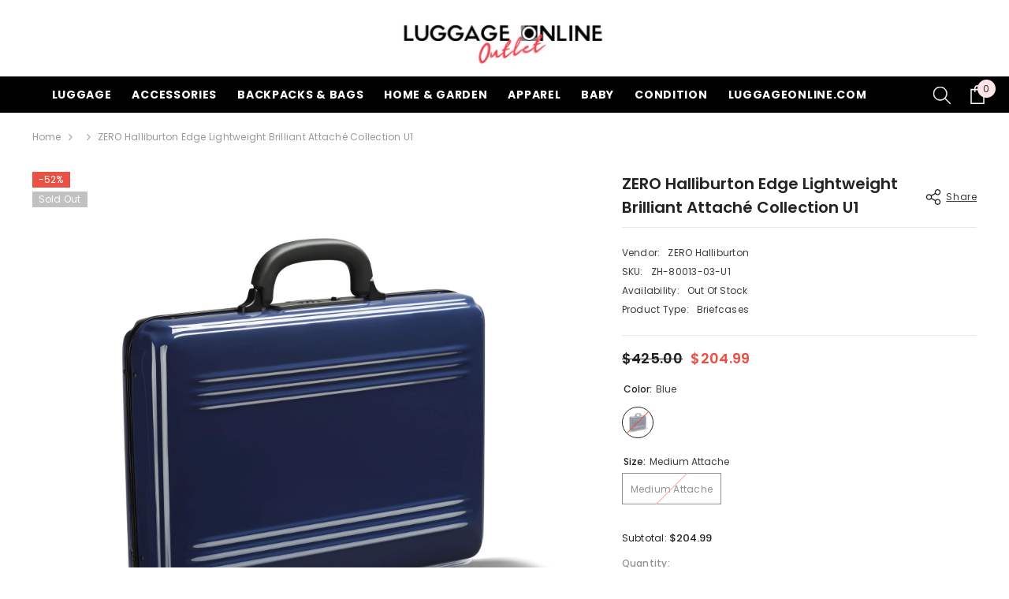

--- FILE ---
content_type: text/html; charset=utf-8
request_url: https://luggageonlineoutlet.com/products/zero-halliburton-edge-lightweight-brilliant-attach-collection-u1
body_size: 51126
content:
<!doctype html><html class="no-js" lang="en">
    <head>
        <meta charset="utf-8">
        <meta http-equiv="X-UA-Compatible" content="IE=edge">
        <meta name="viewport" content="width=device-width,initial-scale=1">
        <meta name="theme-color" content="">
        <link rel="canonical" href="https://luggageonlineoutlet.com/products/zero-halliburton-edge-lightweight-brilliant-attach-collection-u1">
        <link rel="canonical" href="https://luggageonlineoutlet.com/products/zero-halliburton-edge-lightweight-brilliant-attach-collection-u1" canonical-shop-url="https://luggageonlineoutlet.com/"><link rel="shortcut icon" href="//luggageonlineoutlet.com/cdn/shop/files/2_d64f7020-f162-4d26-b346-1b6ba582dece_32x32.jpg?v=1706812269" type="image/png"><link rel="preconnect" href="https://cdn.shopify.com" crossorigin>
        <title>ZERO Halliburton Edge Lightweight Brilliant Attaché Collection U1  &ndash; Luggage Online Outlet</title><meta name="description" content="Bullet Points Matte polycarbonate exterior. ZH Concave Edging.Custom Designed Handle With Ergonomic Cushion Cut Shape And Rubberized Feel Combination Lock For Added SecurityConcave horizontal double rib design and subtle branding. Coated leather lining with organization sleeve. Minimal design to enable customizable ver">

<meta property="og:site_name" content="Luggage Online Outlet">
<meta property="og:url" content="https://luggageonlineoutlet.com/products/zero-halliburton-edge-lightweight-brilliant-attach-collection-u1">
<meta property="og:title" content="ZERO Halliburton Edge Lightweight Brilliant Attaché Collection U1">
<meta property="og:type" content="product">
<meta property="og:description" content="Bullet Points Matte polycarbonate exterior. ZH Concave Edging.Custom Designed Handle With Ergonomic Cushion Cut Shape And Rubberized Feel Combination Lock For Added SecurityConcave horizontal double rib design and subtle branding. Coated leather lining with organization sleeve. Minimal design to enable customizable ver"><meta property="og:image" content="http://luggageonlineoutlet.com/cdn/shop/products/68ff3e18bdb2e9c7350b5a991a2091ad48bb35c4eac258ecb78d9dd42f715b9a.jpg?v=1708469405">
  <meta property="og:image:secure_url" content="https://luggageonlineoutlet.com/cdn/shop/products/68ff3e18bdb2e9c7350b5a991a2091ad48bb35c4eac258ecb78d9dd42f715b9a.jpg?v=1708469405">
  <meta property="og:image:width" content="1800">
  <meta property="og:image:height" content="1800"><meta property="og:price:amount" content="204.99">
  <meta property="og:price:currency" content="USD"><meta name="twitter:site" content="@Luggage_Online"><meta name="twitter:card" content="summary_large_image">
<meta name="twitter:title" content="ZERO Halliburton Edge Lightweight Brilliant Attaché Collection U1">
<meta name="twitter:description" content="Bullet Points Matte polycarbonate exterior. ZH Concave Edging.Custom Designed Handle With Ergonomic Cushion Cut Shape And Rubberized Feel Combination Lock For Added SecurityConcave horizontal double rib design and subtle branding. Coated leather lining with organization sleeve. Minimal design to enable customizable ver">

        <script>window.performance && window.performance.mark && window.performance.mark('shopify.content_for_header.start');</script><meta id="shopify-digital-wallet" name="shopify-digital-wallet" content="/56660689027/digital_wallets/dialog">
<meta name="shopify-checkout-api-token" content="3f2ac6241a40c12f866e9a7a0c7525ae">
<meta id="in-context-paypal-metadata" data-shop-id="56660689027" data-venmo-supported="false" data-environment="production" data-locale="en_US" data-paypal-v4="true" data-currency="USD">
<link rel="alternate" type="application/json+oembed" href="https://luggageonlineoutlet.com/products/zero-halliburton-edge-lightweight-brilliant-attach-collection-u1.oembed">
<script async="async" src="/checkouts/internal/preloads.js?locale=en-US"></script>
<link rel="preconnect" href="https://shop.app" crossorigin="anonymous">
<script async="async" src="https://shop.app/checkouts/internal/preloads.js?locale=en-US&shop_id=56660689027" crossorigin="anonymous"></script>
<script id="apple-pay-shop-capabilities" type="application/json">{"shopId":56660689027,"countryCode":"US","currencyCode":"USD","merchantCapabilities":["supports3DS"],"merchantId":"gid:\/\/shopify\/Shop\/56660689027","merchantName":"Luggage Online Outlet","requiredBillingContactFields":["postalAddress","email","phone"],"requiredShippingContactFields":["postalAddress","email","phone"],"shippingType":"shipping","supportedNetworks":["visa","masterCard","amex","discover","elo","jcb"],"total":{"type":"pending","label":"Luggage Online Outlet","amount":"1.00"},"shopifyPaymentsEnabled":true,"supportsSubscriptions":true}</script>
<script id="shopify-features" type="application/json">{"accessToken":"3f2ac6241a40c12f866e9a7a0c7525ae","betas":["rich-media-storefront-analytics"],"domain":"luggageonlineoutlet.com","predictiveSearch":true,"shopId":56660689027,"locale":"en"}</script>
<script>var Shopify = Shopify || {};
Shopify.shop = "luggage-online-outlet.myshopify.com";
Shopify.locale = "en";
Shopify.currency = {"active":"USD","rate":"1.0"};
Shopify.country = "US";
Shopify.theme = {"name":"Ella-6.5.4-theme-source","id":136865087619,"schema_name":"Ella","schema_version":"6.5.4","theme_store_id":null,"role":"main"};
Shopify.theme.handle = "null";
Shopify.theme.style = {"id":null,"handle":null};
Shopify.cdnHost = "luggageonlineoutlet.com/cdn";
Shopify.routes = Shopify.routes || {};
Shopify.routes.root = "/";</script>
<script type="module">!function(o){(o.Shopify=o.Shopify||{}).modules=!0}(window);</script>
<script>!function(o){function n(){var o=[];function n(){o.push(Array.prototype.slice.apply(arguments))}return n.q=o,n}var t=o.Shopify=o.Shopify||{};t.loadFeatures=n(),t.autoloadFeatures=n()}(window);</script>
<script>
  window.ShopifyPay = window.ShopifyPay || {};
  window.ShopifyPay.apiHost = "shop.app\/pay";
  window.ShopifyPay.redirectState = null;
</script>
<script id="shop-js-analytics" type="application/json">{"pageType":"product"}</script>
<script defer="defer" async type="module" src="//luggageonlineoutlet.com/cdn/shopifycloud/shop-js/modules/v2/client.init-shop-cart-sync_BN7fPSNr.en.esm.js"></script>
<script defer="defer" async type="module" src="//luggageonlineoutlet.com/cdn/shopifycloud/shop-js/modules/v2/chunk.common_Cbph3Kss.esm.js"></script>
<script defer="defer" async type="module" src="//luggageonlineoutlet.com/cdn/shopifycloud/shop-js/modules/v2/chunk.modal_DKumMAJ1.esm.js"></script>
<script type="module">
  await import("//luggageonlineoutlet.com/cdn/shopifycloud/shop-js/modules/v2/client.init-shop-cart-sync_BN7fPSNr.en.esm.js");
await import("//luggageonlineoutlet.com/cdn/shopifycloud/shop-js/modules/v2/chunk.common_Cbph3Kss.esm.js");
await import("//luggageonlineoutlet.com/cdn/shopifycloud/shop-js/modules/v2/chunk.modal_DKumMAJ1.esm.js");

  window.Shopify.SignInWithShop?.initShopCartSync?.({"fedCMEnabled":true,"windoidEnabled":true});

</script>
<script defer="defer" async type="module" src="//luggageonlineoutlet.com/cdn/shopifycloud/shop-js/modules/v2/client.payment-terms_BxzfvcZJ.en.esm.js"></script>
<script defer="defer" async type="module" src="//luggageonlineoutlet.com/cdn/shopifycloud/shop-js/modules/v2/chunk.common_Cbph3Kss.esm.js"></script>
<script defer="defer" async type="module" src="//luggageonlineoutlet.com/cdn/shopifycloud/shop-js/modules/v2/chunk.modal_DKumMAJ1.esm.js"></script>
<script type="module">
  await import("//luggageonlineoutlet.com/cdn/shopifycloud/shop-js/modules/v2/client.payment-terms_BxzfvcZJ.en.esm.js");
await import("//luggageonlineoutlet.com/cdn/shopifycloud/shop-js/modules/v2/chunk.common_Cbph3Kss.esm.js");
await import("//luggageonlineoutlet.com/cdn/shopifycloud/shop-js/modules/v2/chunk.modal_DKumMAJ1.esm.js");

  
</script>
<script>
  window.Shopify = window.Shopify || {};
  if (!window.Shopify.featureAssets) window.Shopify.featureAssets = {};
  window.Shopify.featureAssets['shop-js'] = {"shop-cart-sync":["modules/v2/client.shop-cart-sync_CJVUk8Jm.en.esm.js","modules/v2/chunk.common_Cbph3Kss.esm.js","modules/v2/chunk.modal_DKumMAJ1.esm.js"],"init-fed-cm":["modules/v2/client.init-fed-cm_7Fvt41F4.en.esm.js","modules/v2/chunk.common_Cbph3Kss.esm.js","modules/v2/chunk.modal_DKumMAJ1.esm.js"],"init-shop-email-lookup-coordinator":["modules/v2/client.init-shop-email-lookup-coordinator_Cc088_bR.en.esm.js","modules/v2/chunk.common_Cbph3Kss.esm.js","modules/v2/chunk.modal_DKumMAJ1.esm.js"],"init-windoid":["modules/v2/client.init-windoid_hPopwJRj.en.esm.js","modules/v2/chunk.common_Cbph3Kss.esm.js","modules/v2/chunk.modal_DKumMAJ1.esm.js"],"shop-button":["modules/v2/client.shop-button_B0jaPSNF.en.esm.js","modules/v2/chunk.common_Cbph3Kss.esm.js","modules/v2/chunk.modal_DKumMAJ1.esm.js"],"shop-cash-offers":["modules/v2/client.shop-cash-offers_DPIskqss.en.esm.js","modules/v2/chunk.common_Cbph3Kss.esm.js","modules/v2/chunk.modal_DKumMAJ1.esm.js"],"shop-toast-manager":["modules/v2/client.shop-toast-manager_CK7RT69O.en.esm.js","modules/v2/chunk.common_Cbph3Kss.esm.js","modules/v2/chunk.modal_DKumMAJ1.esm.js"],"init-shop-cart-sync":["modules/v2/client.init-shop-cart-sync_BN7fPSNr.en.esm.js","modules/v2/chunk.common_Cbph3Kss.esm.js","modules/v2/chunk.modal_DKumMAJ1.esm.js"],"init-customer-accounts-sign-up":["modules/v2/client.init-customer-accounts-sign-up_CfPf4CXf.en.esm.js","modules/v2/client.shop-login-button_DeIztwXF.en.esm.js","modules/v2/chunk.common_Cbph3Kss.esm.js","modules/v2/chunk.modal_DKumMAJ1.esm.js"],"pay-button":["modules/v2/client.pay-button_CgIwFSYN.en.esm.js","modules/v2/chunk.common_Cbph3Kss.esm.js","modules/v2/chunk.modal_DKumMAJ1.esm.js"],"init-customer-accounts":["modules/v2/client.init-customer-accounts_DQ3x16JI.en.esm.js","modules/v2/client.shop-login-button_DeIztwXF.en.esm.js","modules/v2/chunk.common_Cbph3Kss.esm.js","modules/v2/chunk.modal_DKumMAJ1.esm.js"],"avatar":["modules/v2/client.avatar_BTnouDA3.en.esm.js"],"init-shop-for-new-customer-accounts":["modules/v2/client.init-shop-for-new-customer-accounts_CsZy_esa.en.esm.js","modules/v2/client.shop-login-button_DeIztwXF.en.esm.js","modules/v2/chunk.common_Cbph3Kss.esm.js","modules/v2/chunk.modal_DKumMAJ1.esm.js"],"shop-follow-button":["modules/v2/client.shop-follow-button_BRMJjgGd.en.esm.js","modules/v2/chunk.common_Cbph3Kss.esm.js","modules/v2/chunk.modal_DKumMAJ1.esm.js"],"checkout-modal":["modules/v2/client.checkout-modal_B9Drz_yf.en.esm.js","modules/v2/chunk.common_Cbph3Kss.esm.js","modules/v2/chunk.modal_DKumMAJ1.esm.js"],"shop-login-button":["modules/v2/client.shop-login-button_DeIztwXF.en.esm.js","modules/v2/chunk.common_Cbph3Kss.esm.js","modules/v2/chunk.modal_DKumMAJ1.esm.js"],"lead-capture":["modules/v2/client.lead-capture_DXYzFM3R.en.esm.js","modules/v2/chunk.common_Cbph3Kss.esm.js","modules/v2/chunk.modal_DKumMAJ1.esm.js"],"shop-login":["modules/v2/client.shop-login_CA5pJqmO.en.esm.js","modules/v2/chunk.common_Cbph3Kss.esm.js","modules/v2/chunk.modal_DKumMAJ1.esm.js"],"payment-terms":["modules/v2/client.payment-terms_BxzfvcZJ.en.esm.js","modules/v2/chunk.common_Cbph3Kss.esm.js","modules/v2/chunk.modal_DKumMAJ1.esm.js"]};
</script>
<script id="__st">var __st={"a":56660689027,"offset":-18000,"reqid":"fc2f6ab0-ad4a-4606-aa6d-962fced21b49-1769912718","pageurl":"luggageonlineoutlet.com\/products\/zero-halliburton-edge-lightweight-brilliant-attach-collection-u1","u":"d88aace740ba","p":"product","rtyp":"product","rid":8053555986563};</script>
<script>window.ShopifyPaypalV4VisibilityTracking = true;</script>
<script id="captcha-bootstrap">!function(){'use strict';const t='contact',e='account',n='new_comment',o=[[t,t],['blogs',n],['comments',n],[t,'customer']],c=[[e,'customer_login'],[e,'guest_login'],[e,'recover_customer_password'],[e,'create_customer']],r=t=>t.map((([t,e])=>`form[action*='/${t}']:not([data-nocaptcha='true']) input[name='form_type'][value='${e}']`)).join(','),a=t=>()=>t?[...document.querySelectorAll(t)].map((t=>t.form)):[];function s(){const t=[...o],e=r(t);return a(e)}const i='password',u='form_key',d=['recaptcha-v3-token','g-recaptcha-response','h-captcha-response',i],f=()=>{try{return window.sessionStorage}catch{return}},m='__shopify_v',_=t=>t.elements[u];function p(t,e,n=!1){try{const o=window.sessionStorage,c=JSON.parse(o.getItem(e)),{data:r}=function(t){const{data:e,action:n}=t;return t[m]||n?{data:e,action:n}:{data:t,action:n}}(c);for(const[e,n]of Object.entries(r))t.elements[e]&&(t.elements[e].value=n);n&&o.removeItem(e)}catch(o){console.error('form repopulation failed',{error:o})}}const l='form_type',E='cptcha';function T(t){t.dataset[E]=!0}const w=window,h=w.document,L='Shopify',v='ce_forms',y='captcha';let A=!1;((t,e)=>{const n=(g='f06e6c50-85a8-45c8-87d0-21a2b65856fe',I='https://cdn.shopify.com/shopifycloud/storefront-forms-hcaptcha/ce_storefront_forms_captcha_hcaptcha.v1.5.2.iife.js',D={infoText:'Protected by hCaptcha',privacyText:'Privacy',termsText:'Terms'},(t,e,n)=>{const o=w[L][v],c=o.bindForm;if(c)return c(t,g,e,D).then(n);var r;o.q.push([[t,g,e,D],n]),r=I,A||(h.body.append(Object.assign(h.createElement('script'),{id:'captcha-provider',async:!0,src:r})),A=!0)});var g,I,D;w[L]=w[L]||{},w[L][v]=w[L][v]||{},w[L][v].q=[],w[L][y]=w[L][y]||{},w[L][y].protect=function(t,e){n(t,void 0,e),T(t)},Object.freeze(w[L][y]),function(t,e,n,w,h,L){const[v,y,A,g]=function(t,e,n){const i=e?o:[],u=t?c:[],d=[...i,...u],f=r(d),m=r(i),_=r(d.filter((([t,e])=>n.includes(e))));return[a(f),a(m),a(_),s()]}(w,h,L),I=t=>{const e=t.target;return e instanceof HTMLFormElement?e:e&&e.form},D=t=>v().includes(t);t.addEventListener('submit',(t=>{const e=I(t);if(!e)return;const n=D(e)&&!e.dataset.hcaptchaBound&&!e.dataset.recaptchaBound,o=_(e),c=g().includes(e)&&(!o||!o.value);(n||c)&&t.preventDefault(),c&&!n&&(function(t){try{if(!f())return;!function(t){const e=f();if(!e)return;const n=_(t);if(!n)return;const o=n.value;o&&e.removeItem(o)}(t);const e=Array.from(Array(32),(()=>Math.random().toString(36)[2])).join('');!function(t,e){_(t)||t.append(Object.assign(document.createElement('input'),{type:'hidden',name:u})),t.elements[u].value=e}(t,e),function(t,e){const n=f();if(!n)return;const o=[...t.querySelectorAll(`input[type='${i}']`)].map((({name:t})=>t)),c=[...d,...o],r={};for(const[a,s]of new FormData(t).entries())c.includes(a)||(r[a]=s);n.setItem(e,JSON.stringify({[m]:1,action:t.action,data:r}))}(t,e)}catch(e){console.error('failed to persist form',e)}}(e),e.submit())}));const S=(t,e)=>{t&&!t.dataset[E]&&(n(t,e.some((e=>e===t))),T(t))};for(const o of['focusin','change'])t.addEventListener(o,(t=>{const e=I(t);D(e)&&S(e,y())}));const B=e.get('form_key'),M=e.get(l),P=B&&M;t.addEventListener('DOMContentLoaded',(()=>{const t=y();if(P)for(const e of t)e.elements[l].value===M&&p(e,B);[...new Set([...A(),...v().filter((t=>'true'===t.dataset.shopifyCaptcha))])].forEach((e=>S(e,t)))}))}(h,new URLSearchParams(w.location.search),n,t,e,['guest_login'])})(!0,!0)}();</script>
<script integrity="sha256-4kQ18oKyAcykRKYeNunJcIwy7WH5gtpwJnB7kiuLZ1E=" data-source-attribution="shopify.loadfeatures" defer="defer" src="//luggageonlineoutlet.com/cdn/shopifycloud/storefront/assets/storefront/load_feature-a0a9edcb.js" crossorigin="anonymous"></script>
<script crossorigin="anonymous" defer="defer" src="//luggageonlineoutlet.com/cdn/shopifycloud/storefront/assets/shopify_pay/storefront-65b4c6d7.js?v=20250812"></script>
<script data-source-attribution="shopify.dynamic_checkout.dynamic.init">var Shopify=Shopify||{};Shopify.PaymentButton=Shopify.PaymentButton||{isStorefrontPortableWallets:!0,init:function(){window.Shopify.PaymentButton.init=function(){};var t=document.createElement("script");t.src="https://luggageonlineoutlet.com/cdn/shopifycloud/portable-wallets/latest/portable-wallets.en.js",t.type="module",document.head.appendChild(t)}};
</script>
<script data-source-attribution="shopify.dynamic_checkout.buyer_consent">
  function portableWalletsHideBuyerConsent(e){var t=document.getElementById("shopify-buyer-consent"),n=document.getElementById("shopify-subscription-policy-button");t&&n&&(t.classList.add("hidden"),t.setAttribute("aria-hidden","true"),n.removeEventListener("click",e))}function portableWalletsShowBuyerConsent(e){var t=document.getElementById("shopify-buyer-consent"),n=document.getElementById("shopify-subscription-policy-button");t&&n&&(t.classList.remove("hidden"),t.removeAttribute("aria-hidden"),n.addEventListener("click",e))}window.Shopify?.PaymentButton&&(window.Shopify.PaymentButton.hideBuyerConsent=portableWalletsHideBuyerConsent,window.Shopify.PaymentButton.showBuyerConsent=portableWalletsShowBuyerConsent);
</script>
<script>
  function portableWalletsCleanup(e){e&&e.src&&console.error("Failed to load portable wallets script "+e.src);var t=document.querySelectorAll("shopify-accelerated-checkout .shopify-payment-button__skeleton, shopify-accelerated-checkout-cart .wallet-cart-button__skeleton"),e=document.getElementById("shopify-buyer-consent");for(let e=0;e<t.length;e++)t[e].remove();e&&e.remove()}function portableWalletsNotLoadedAsModule(e){e instanceof ErrorEvent&&"string"==typeof e.message&&e.message.includes("import.meta")&&"string"==typeof e.filename&&e.filename.includes("portable-wallets")&&(window.removeEventListener("error",portableWalletsNotLoadedAsModule),window.Shopify.PaymentButton.failedToLoad=e,"loading"===document.readyState?document.addEventListener("DOMContentLoaded",window.Shopify.PaymentButton.init):window.Shopify.PaymentButton.init())}window.addEventListener("error",portableWalletsNotLoadedAsModule);
</script>

<script type="module" src="https://luggageonlineoutlet.com/cdn/shopifycloud/portable-wallets/latest/portable-wallets.en.js" onError="portableWalletsCleanup(this)" crossorigin="anonymous"></script>
<script nomodule>
  document.addEventListener("DOMContentLoaded", portableWalletsCleanup);
</script>

<script id='scb4127' type='text/javascript' async='' src='https://luggageonlineoutlet.com/cdn/shopifycloud/privacy-banner/storefront-banner.js'></script><link id="shopify-accelerated-checkout-styles" rel="stylesheet" media="screen" href="https://luggageonlineoutlet.com/cdn/shopifycloud/portable-wallets/latest/accelerated-checkout-backwards-compat.css" crossorigin="anonymous">
<style id="shopify-accelerated-checkout-cart">
        #shopify-buyer-consent {
  margin-top: 1em;
  display: inline-block;
  width: 100%;
}

#shopify-buyer-consent.hidden {
  display: none;
}

#shopify-subscription-policy-button {
  background: none;
  border: none;
  padding: 0;
  text-decoration: underline;
  font-size: inherit;
  cursor: pointer;
}

#shopify-subscription-policy-button::before {
  box-shadow: none;
}

      </style>
<script id="sections-script" data-sections="header-navigation-plain,header-mobile" defer="defer" src="//luggageonlineoutlet.com/cdn/shop/t/6/compiled_assets/scripts.js?v=1407"></script>
<script>window.performance && window.performance.mark && window.performance.mark('shopify.content_for_header.end');</script>
        <style>@import url('https://fonts.googleapis.com/css?family=Poppins:300,300i,400,400i,500,500i,600,600i,700,700i,800,800i&display=swap');
                :root {
        --font-family-1: Poppins;
        --font-family-2: Poppins;

        /* Settings Body */--font-body-family: Poppins;--font-body-size: 12px;--font-body-weight: 400;--body-line-height: 22px;--body-letter-spacing: .02em;

        /* Settings Heading */--font-heading-family: Poppins;--font-heading-size: 16px;--font-heading-weight: 700;--font-heading-style: normal;--heading-line-height: 24px;--heading-letter-spacing: .05em;--heading-text-transform: uppercase;--heading-border-height: 2px;

        /* Menu Lv1 */--font-menu-lv1-family: Poppins;--font-menu-lv1-size: 14px;--font-menu-lv1-weight: 700;--menu-lv1-line-height: 22px;--menu-lv1-letter-spacing: .05em;--menu-lv1-text-transform: uppercase;

        /* Menu Lv2 */--font-menu-lv2-family: Poppins;--font-menu-lv2-size: 12px;--font-menu-lv2-weight: 400;--menu-lv2-line-height: 22px;--menu-lv2-letter-spacing: .02em;--menu-lv2-text-transform: capitalize;

        /* Menu Lv3 */--font-menu-lv3-family: Poppins;--font-menu-lv3-size: 12px;--font-menu-lv3-weight: 400;--menu-lv3-line-height: 22px;--menu-lv3-letter-spacing: .02em;--menu-lv3-text-transform: capitalize;

        /* Mega Menu Lv2 */--font-mega-menu-lv2-family: Poppins;--font-mega-menu-lv2-size: 12px;--font-mega-menu-lv2-weight: 600;--font-mega-menu-lv2-style: normal;--mega-menu-lv2-line-height: 22px;--mega-menu-lv2-letter-spacing: .02em;--mega-menu-lv2-text-transform: uppercase;

        /* Mega Menu Lv3 */--font-mega-menu-lv3-family: Poppins;--font-mega-menu-lv3-size: 12px;--font-mega-menu-lv3-weight: 400;--mega-menu-lv3-line-height: 22px;--mega-menu-lv3-letter-spacing: .02em;--mega-menu-lv3-text-transform: capitalize;

        /* Product Card Title */--product-title-font: Poppins;--product-title-font-size : 12px;--product-title-font-weight : 400;--product-title-line-height: 22px;--product-title-letter-spacing: .02em;--product-title-line-text : 2;--product-title-text-transform : capitalize;--product-title-margin-bottom: 10px;

        /* Product Card Vendor */--product-vendor-font: Poppins;--product-vendor-font-size : 12px;--product-vendor-font-weight : 400;--product-vendor-font-style : normal;--product-vendor-line-height: 22px;--product-vendor-letter-spacing: .02em;--product-vendor-text-transform : uppercase;--product-vendor-margin-bottom: 0px;--product-vendor-margin-top: 0px;

        /* Product Card Price */--product-price-font: Poppins;--product-price-font-size : 14px;--product-price-font-weight : 600;--product-price-line-height: 22px;--product-price-letter-spacing: .02em;--product-price-margin-top: 0px;--product-price-margin-bottom: 13px;

        /* Product Card Badge */--badge-font: Poppins;--badge-font-size : 12px;--badge-font-weight : 400;--badge-text-transform : capitalize;--badge-letter-spacing: .02em;--badge-line-height: 20px;--badge-border-radius: 0px;--badge-padding-top: 0px;--badge-padding-bottom: 0px;--badge-padding-left-right: 8px;--badge-postion-top: 0px;--badge-postion-left-right: 0px;

        /* Product Quickview */
        --product-quickview-font-size : 12px; --product-quickview-line-height: 23px; --product-quickview-border-radius: 1px; --product-quickview-padding-top: 0px; --product-quickview-padding-bottom: 0px; --product-quickview-padding-left-right: 7px; --product-quickview-sold-out-product: #e95144;--product-quickview-box-shadow: none;/* Blog Card Tile */--blog-title-font: Poppins;--blog-title-font-size : 20px; --blog-title-font-weight : 700; --blog-title-line-height: 29px; --blog-title-letter-spacing: .09em; --blog-title-text-transform : uppercase;

        /* Blog Card Info (Date, Author) */--blog-info-font: Poppins;--blog-info-font-size : 14px; --blog-info-font-weight : 400; --blog-info-line-height: 20px; --blog-info-letter-spacing: .02em; --blog-info-text-transform : uppercase;

        /* Button 1 */--btn-1-font-family: Poppins;--btn-1-font-size: 14px; --btn-1-font-weight: 700; --btn-1-text-transform: uppercase; --btn-1-line-height: 22px; --btn-1-letter-spacing: .05em; --btn-1-text-align: center; --btn-1-border-radius: 0px; --btn-1-border-width: 1px; --btn-1-border-style: solid; --btn-1-padding-top: 10px; --btn-1-padding-bottom: 10px; --btn-1-horizontal-length: 0px; --btn-1-vertical-length: 0px; --btn-1-blur-radius: 0px; --btn-1-spread: 0px;
        --btn-1-all-bg-opacity-hover: rgba(0, 0, 0, 0.5);--btn-1-inset: ;/* Button 2 */--btn-2-font-family: Poppins;--btn-2-font-size: 18px; --btn-2-font-weight: 700; --btn-2-text-transform: uppercase; --btn-2-line-height: 23px; --btn-2-letter-spacing: .05em; --btn-2-text-align: right; --btn-2-border-radius: 6px; --btn-2-border-width: 1px; --btn-2-border-style: solid; --btn-2-padding-top: 20px; --btn-2-padding-bottom: 20px; --btn-2-horizontal-length: 4px; --btn-2-vertical-length: 4px; --btn-2-blur-radius: 7px; --btn-2-spread: 0px;
        --btn-2-all-bg-opacity: rgba(25, 145, 226, 0.5);--btn-2-all-bg-opacity-hover: rgba(0, 0, 0, 0.5);--btn-2-inset: ;/* Button 3 */--btn-3-font-family: Poppins;--btn-3-font-size: 14px; --btn-3-font-weight: 700; --btn-3-text-transform: uppercase; --btn-3-line-height: 22px; --btn-3-letter-spacing: .05em; --btn-3-text-align: center; --btn-3-border-radius: 0px; --btn-3-border-width: 1px; --btn-3-border-style: solid; --btn-3-padding-top: 10px; --btn-3-padding-bottom: 10px; --btn-3-horizontal-length: 0px; --btn-3-vertical-length: 0px; --btn-3-blur-radius: 0px; --btn-3-spread: 0px;
        --btn-3-all-bg-opacity: rgba(0, 0, 0, 0.1);--btn-3-all-bg-opacity-hover: rgba(0, 0, 0, 0.1);--btn-3-inset: ;/* Footer Heading */--footer-heading-font-family: Poppins;--footer-heading-font-size : 15px; --footer-heading-font-weight : 600; --footer-heading-line-height : 22px; --footer-heading-letter-spacing : .05em; --footer-heading-text-transform : uppercase;

        /* Footer Link */--footer-link-font-family: Poppins;--footer-link-font-size : 12px; --footer-link-font-weight : ; --footer-link-line-height : 28px; --footer-link-letter-spacing : .02em; --footer-link-text-transform : capitalize;

        /* Page Title */--font-page-title-family: Poppins;--font-page-title-size: 20px; --font-page-title-weight: 700; --font-page-title-style: normal; --page-title-line-height: 20px; --page-title-letter-spacing: .05em; --page-title-text-transform: uppercase;

        /* Font Product Tab Title */
        --font-tab-type-1: Poppins; --font-tab-type-2: Poppins;

        /* Text Size */
        --text-size-font-size : 10px; --text-size-font-weight : 400; --text-size-line-height : 22px; --text-size-letter-spacing : 0; --text-size-text-transform : uppercase; --text-size-color : #787878;

        /* Font Weight */
        --font-weight-normal: 400; --font-weight-medium: 500; --font-weight-semibold: 600; --font-weight-bold: 700; --font-weight-bolder: 800; --font-weight-black: 900;

        /* Radio Button */
        --form-label-checkbox-before-bg: #fff; --form-label-checkbox-before-border: #cecece; --form-label-checkbox-before-bg-checked: #000;

        /* Conatiner */
        --body-custom-width-container: 1600px;

        /* Layout Boxed */
        --color-background-layout-boxed: #FFFFFF;/* Arrow */
        --position-horizontal-slick-arrow: 0;

        /* General Color*/
        --color-text: #232323; --color-text2: #969696; --color-global: #232323; --color-white: #FFFFFF; --color-grey: #868686; --color-black: #202020; --color-base-text-rgb: 35, 35, 35; --color-base-text2-rgb: 150, 150, 150; --color-background: #ffffff; --color-background-rgb: 255, 255, 255; --color-background-overylay: rgba(255, 255, 255, 0.9); --color-base-accent-text: ; --color-base-accent-1: ; --color-base-accent-2: ; --color-link: #232323; --color-link-hover: #232323; --color-error: #D93333; --color-error-bg: #FCEEEE; --color-success: #5A5A5A; --color-success-bg: #DFF0D8; --color-info: #202020; --color-info-bg: #FFF2DD; --color-link-underline: rgba(35, 35, 35, 0.5); --color-breadcrumb: #999999; --colors-breadcrumb-hover: #232323;--colors-breadcrumb-active: #999999; --border-global: #e6e6e6; --bg-global: #fafafa; --bg-planceholder: #fafafa; --color-warning: #fff; --bg-warning: #e0b252; --color-background-10 : #e9e9e9; --color-background-20 : #d3d3d3; --color-background-30 : #bdbdbd; --color-background-50 : #919191; --color-background-global : #919191;

        /* Arrow Color */
        --arrow-color: #323232; --arrow-background-color: #fff; --arrow-border-color: #ccc;--arrow-color-hover: #323232;--arrow-background-color-hover: #f8f8f8;--arrow-border-color-hover: #f8f8f8;--arrow-width: 35px;--arrow-height: 35px;--arrow-size: px;--arrow-size-icon: 17px;--arrow-border-radius: 50%;--arrow-border-width: 1px;--arrow-width-half: -17px;

        /* Pagination Color */
        --pagination-item-color: #3c3c3c; --pagination-item-color-active: #3c3c3c; --pagination-item-bg-color: #fff;--pagination-item-bg-color-active: #fff;--pagination-item-border-color: #fff;--pagination-item-border-color-active: #ffffff;--pagination-arrow-color: #3c3c3c;--pagination-arrow-color-active: #3c3c3c;--pagination-arrow-bg-color: #fff;--pagination-arrow-bg-color-active: #fff;--pagination-arrow-border-color: #fff;--pagination-arrow-border-color-active: #fff;

        /* Dots Color */
        --dots-color: transparent;--dots-border-color: #323232;--dots-color-active: #323232;--dots-border-color-active: #323232;--dots-style2-background-opacity: #00000050;--dots-width: 12px;--dots-height: 12px;

        /* Button Color */
        --btn-1-color: #FFFFFF;--btn-1-bg: #232323;--btn-1-border: #232323;--btn-1-color-hover: #232323;--btn-1-bg-hover: #ffffff;--btn-1-border-hover: #232323;
        --btn-2-color: #232323;--btn-2-bg: #FFFFFF;--btn-2-border: #727272;--btn-2-color-hover: #FFFFFF;--btn-2-bg-hover: #232323;--btn-2-border-hover: #232323;
        --btn-3-color: #FFFFFF;--btn-3-bg: #e9514b;--btn-3-border: #e9514b;--btn-3-color-hover: #ffffff;--btn-3-bg-hover: #e9514b;--btn-3-border-hover: #e9514b;
        --anchor-transition: all ease .3s;--bg-white: #ffffff;--bg-black: #000000;--bg-grey: #808080;--icon: var(--color-text);--text-cart: #3c3c3c;--duration-short: 100ms;--duration-default: 350ms;--duration-long: 500ms;--form-input-bg: #ffffff;--form-input-border: #c7c7c7;--form-input-color: #232323;--form-input-placeholder: #868686;--form-label: #232323;

        --new-badge-color: #232323;--new-badge-bg: #FFFFFF;--sale-badge-color: #ffffff;--sale-badge-bg: #e95144;--sold-out-badge-color: #ffffff;--sold-out-badge-bg: #c1c1c1;--custom-badge-color: #ffffff;--custom-badge-bg: #ffbb49;--bundle-badge-color: #ffffff;--bundle-badge-bg: #232323;
        
        --product-title-color : #232323;--product-title-color-hover : #232323;--product-vendor-color : #969696;--product-price-color : #232323;--product-sale-price-color : #e95144;--product-compare-price-color : #969696;--product-review-full-color : #000000;--product-review-empty-color : #A4A4A4;

        --product-swatch-border : #cbcbcb;--product-swatch-border-active : #232323;--product-swatch-width : 40px;--product-swatch-height : 40px;--product-swatch-border-radius : 0px;--product-swatch-color-width : 40px;--product-swatch-color-height : 40px;--product-swatch-color-border-radius : 20px;

        --product-wishlist-color : #000000;--product-wishlist-bg : #ffffff;--product-wishlist-border : transparent;--product-wishlist-color-added : #ffffff;--product-wishlist-bg-added : #000000;--product-wishlist-border-added : transparent;--product-compare-color : #000000;--product-compare-bg : #FFFFFF;--product-compare-color-added : #D12442; --product-compare-bg-added : #FFFFFF; --product-hot-stock-text-color : #d62828; --product-quick-view-color : #000000; --product-cart-image-fit : contain; --product-title-variant-font-size: 16px;--product-quick-view-bg : #FFFFFF;--product-quick-view-bg-above-button: rgba(255, 255, 255, 0.7);--product-quick-view-color-hover : #FFFFFF;--product-quick-view-bg-hover : #000000;--product-action-color : #232323;--product-action-bg : #ffffff;--product-action-border : #000000;--product-action-color-hover : #FFFFFF;--product-action-bg-hover : #232323;--product-action-border-hover : #232323;

        /* Multilevel Category Filter */
        --color-label-multiLevel-categories: #232323;--bg-label-multiLevel-categories: #fff;--color-button-multiLevel-categories: #fff;--bg-button-multiLevel-categories: #ff8b21;--border-button-multiLevel-categories: transparent;--hover-color-button-multiLevel-categories: #fff;--hover-bg-button-multiLevel-categories: #ff8b21;--w-product-swatch-custom: 30px;--h-product-swatch-custom: 30px;--w-product-swatch-custom-mb: 20px;--h-product-swatch-custom-mb: 20px;--font-size-product-swatch-more: 12px;--swatch-border : #cbcbcb;--swatch-border-active : #232323;

        --variant-size: #232323;--variant-size-border: #e7e7e7;--variant-size-bg: #ffffff;--variant-size-hover: #ffffff;--variant-size-border-hover: #232323;--variant-size-bg-hover: #232323;--variant-bg : #ffffff; --variant-color : #232323; --variant-bg-active : #ffffff; --variant-color-active : #232323;

        --fontsize-text-social: 12px;
        --page-content-distance: 64px;--sidebar-content-distance: 40px;--button-transition-ease: cubic-bezier(.25,.46,.45,.94);

        /* Loading Spinner Color */
        --spinner-top-color: #fc0; --spinner-right-color: #4dd4c6; --spinner-bottom-color: #f00; --spinner-left-color: #f6f6f6;

        /* Product Card Marquee */
        --product-marquee-background-color: ;--product-marquee-text-color: #FFFFFF;--product-marquee-text-size: 14px;--product-marquee-text-mobile-size: 14px;--product-marquee-text-weight: 400;--product-marquee-text-transform: none;--product-marquee-text-style: italic;--product-marquee-speed: ; --product-marquee-line-height: calc(var(--product-marquee-text-mobile-size) * 1.5);
    }
</style>
        <link href="//luggageonlineoutlet.com/cdn/shop/t/6/assets/base.css?v=177590959385556971231706818395" rel="stylesheet" type="text/css" media="all" />
<link href="//luggageonlineoutlet.com/cdn/shop/t/6/assets/animated.css?v=114105602260735988121706818395" rel="stylesheet" type="text/css" media="all" />
<link href="//luggageonlineoutlet.com/cdn/shop/t/6/assets/component-card.css?v=165988649090035490751706818396" rel="stylesheet" type="text/css" media="all" />
<link href="//luggageonlineoutlet.com/cdn/shop/t/6/assets/component-loading-overlay.css?v=98393919969379515581706818397" rel="stylesheet" type="text/css" media="all" />
<link href="//luggageonlineoutlet.com/cdn/shop/t/6/assets/component-loading-banner.css?v=69637437721896006051706818397" rel="stylesheet" type="text/css" media="all" />
<link href="//luggageonlineoutlet.com/cdn/shop/t/6/assets/component-quick-cart.css?v=111677929301119732291706818398" rel="stylesheet" type="text/css" media="all" />
<link rel="stylesheet" href="//luggageonlineoutlet.com/cdn/shop/t/6/assets/vendor.css?v=164616260963476715651706818401" media="print" onload="this.media='all'">
<noscript><link href="//luggageonlineoutlet.com/cdn/shop/t/6/assets/vendor.css?v=164616260963476715651706818401" rel="stylesheet" type="text/css" media="all" /></noscript>



<link href="//luggageonlineoutlet.com/cdn/shop/t/6/assets/component-predictive-search.css?v=168678805467445650661706818397" rel="stylesheet" type="text/css" media="all" />
<link rel="stylesheet" href="//luggageonlineoutlet.com/cdn/shop/t/6/assets/component-newsletter.css?v=111617043413587308161706818397" media="print" onload="this.media='all'">
<link rel="stylesheet" href="//luggageonlineoutlet.com/cdn/shop/t/6/assets/component-slider.css?v=37888473738646685221706818398" media="print" onload="this.media='all'">
<link rel="stylesheet" href="//luggageonlineoutlet.com/cdn/shop/t/6/assets/component-list-social.css?v=102044711114163579551706818397" media="print" onload="this.media='all'"><noscript><link href="//luggageonlineoutlet.com/cdn/shop/t/6/assets/component-newsletter.css?v=111617043413587308161706818397" rel="stylesheet" type="text/css" media="all" /></noscript>
<noscript><link href="//luggageonlineoutlet.com/cdn/shop/t/6/assets/component-slider.css?v=37888473738646685221706818398" rel="stylesheet" type="text/css" media="all" /></noscript>
<noscript><link href="//luggageonlineoutlet.com/cdn/shop/t/6/assets/component-list-social.css?v=102044711114163579551706818397" rel="stylesheet" type="text/css" media="all" /></noscript>

<style type="text/css">
	.nav-title-mobile {display: none;}.list-menu--disclosure{display: none;position: absolute;min-width: 100%;width: 22rem;background-color: var(--bg-white);box-shadow: 0 1px 4px 0 rgb(0 0 0 / 15%);padding: 5px 0 5px 20px;opacity: 0;visibility: visible;pointer-events: none;transition: opacity var(--duration-default) ease, transform var(--duration-default) ease;}.list-menu--disclosure-2{margin-left: calc(100% - 15px);z-index: 2;top: -5px;}.list-menu--disclosure:focus {outline: none;}.list-menu--disclosure.localization-selector {max-height: 18rem;overflow: auto;width: 10rem;padding: 0.5rem;}.js menu-drawer > details > summary::before, .js menu-drawer > details[open]:not(.menu-opening) > summary::before {content: '';position: absolute;cursor: default;width: 100%;height: calc(100vh - 100%);height: calc(var(--viewport-height, 100vh) - (var(--header-bottom-position, 100%)));top: 100%;left: 0;background: var(--color-foreground-50);opacity: 0;visibility: hidden;z-index: 2;transition: opacity var(--duration-default) ease,visibility var(--duration-default) ease;}menu-drawer > details[open] > summary::before {visibility: visible;opacity: 1;}.menu-drawer {position: absolute;transform: translateX(-100%);visibility: hidden;z-index: 3;left: 0;top: 100%;width: 100%;max-width: calc(100vw - 4rem);padding: 0;border: 0.1rem solid var(--color-background-10);border-left: 0;border-bottom: 0;background-color: var(--bg-white);overflow-x: hidden;}.js .menu-drawer {height: calc(100vh - 100%);height: calc(var(--viewport-height, 100vh) - (var(--header-bottom-position, 100%)));}.js details[open] > .menu-drawer, .js details[open] > .menu-drawer__submenu {transition: transform var(--duration-default) ease, visibility var(--duration-default) ease;}.no-js details[open] > .menu-drawer, .js details[open].menu-opening > .menu-drawer, details[open].menu-opening > .menu-drawer__submenu {transform: translateX(0);visibility: visible;}@media screen and (min-width: 750px) {.menu-drawer {width: 40rem;}.no-js .menu-drawer {height: auto;}}.menu-drawer__inner-container {position: relative;height: 100%;}.menu-drawer__navigation-container {display: grid;grid-template-rows: 1fr auto;align-content: space-between;overflow-y: auto;height: 100%;}.menu-drawer__navigation {padding: 0 0 5.6rem 0;}.menu-drawer__inner-submenu {height: 100%;overflow-x: hidden;overflow-y: auto;}.no-js .menu-drawer__navigation {padding: 0;}.js .menu-drawer__menu li {width: 100%;border-bottom: 1px solid #e6e6e6;overflow: hidden;}.menu-drawer__menu-item{line-height: var(--body-line-height);letter-spacing: var(--body-letter-spacing);padding: 10px 20px 10px 15px;cursor: pointer;display: flex;align-items: center;justify-content: space-between;}.menu-drawer__menu-item .label{display: inline-block;vertical-align: middle;font-size: calc(var(--font-body-size) - 4px);font-weight: var(--font-weight-normal);letter-spacing: var(--body-letter-spacing);height: 20px;line-height: 20px;margin: 0 0 0 10px;padding: 0 5px;text-transform: uppercase;text-align: center;position: relative;}.menu-drawer__menu-item .label:before{content: "";position: absolute;border: 5px solid transparent;top: 50%;left: -9px;transform: translateY(-50%);}.menu-drawer__menu-item > .icon{width: 24px;height: 24px;margin: 0 10px 0 0;}.menu-drawer__menu-item > .symbol {position: absolute;right: 20px;top: 50%;transform: translateY(-50%);display: flex;align-items: center;justify-content: center;font-size: 0;pointer-events: none;}.menu-drawer__menu-item > .symbol .icon{width: 14px;height: 14px;opacity: .6;}.menu-mobile-icon .menu-drawer__menu-item{justify-content: flex-start;}.no-js .menu-drawer .menu-drawer__menu-item > .symbol {display: none;}.js .menu-drawer__submenu {position: absolute;top: 0;width: 100%;bottom: 0;left: 0;background-color: var(--bg-white);z-index: 1;transform: translateX(100%);visibility: hidden;}.js .menu-drawer__submenu .menu-drawer__submenu {overflow-y: auto;}.menu-drawer__close-button {display: block;width: 100%;padding: 10px 15px;background-color: transparent;border: none;background: #f6f8f9;position: relative;}.menu-drawer__close-button .symbol{position: absolute;top: auto;left: 20px;width: auto;height: 22px;z-index: 10;display: flex;align-items: center;justify-content: center;font-size: 0;pointer-events: none;}.menu-drawer__close-button .icon {display: inline-block;vertical-align: middle;width: 18px;height: 18px;transform: rotate(180deg);}.menu-drawer__close-button .text{max-width: calc(100% - 50px);white-space: nowrap;overflow: hidden;text-overflow: ellipsis;display: inline-block;vertical-align: top;width: 100%;margin: 0 auto;}.no-js .menu-drawer__close-button {display: none;}.menu-drawer__utility-links {padding: 2rem;}.menu-drawer__account {display: inline-flex;align-items: center;text-decoration: none;padding: 1.2rem;margin-left: -1.2rem;font-size: 1.4rem;}.menu-drawer__account .icon-account {height: 2rem;width: 2rem;margin-right: 1rem;}.menu-drawer .list-social {justify-content: flex-start;margin-left: -1.25rem;margin-top: 2rem;}.menu-drawer .list-social:empty {display: none;}.menu-drawer .list-social__link {padding: 1.3rem 1.25rem;}

	/* Style General */
	.d-block{display: block}.d-inline-block{display: inline-block}.d-flex{display: flex}.d-none {display: none}.d-grid{display: grid}.ver-alg-mid {vertical-align: middle}.ver-alg-top{vertical-align: top}
	.flex-jc-start{justify-content:flex-start}.flex-jc-end{justify-content:flex-end}.flex-jc-center{justify-content:center}.flex-jc-between{justify-content:space-between}.flex-jc-stretch{justify-content:stretch}.flex-align-start{align-items: flex-start}.flex-align-center{align-items: center}.flex-align-end{align-items: flex-end}.flex-align-stretch{align-items:stretch}.flex-wrap{flex-wrap: wrap}.flex-nowrap{flex-wrap: nowrap}.fd-row{flex-direction:row}.fd-row-reverse{flex-direction:row-reverse}.fd-column{flex-direction:column}.fd-column-reverse{flex-direction:column-reverse}.fg-0{flex-grow:0}.fs-0{flex-shrink:0}.gap-15{gap:15px}.gap-30{gap:30px}.gap-col-30{column-gap:30px}
	.p-relative{position:relative}.p-absolute{position:absolute}.p-static{position:static}.p-fixed{position:fixed;}
	.zi-1{z-index:1}.zi-2{z-index:2}.zi-3{z-index:3}.zi-5{z-index:5}.zi-6{z-index:6}.zi-7{z-index:7}.zi-9{z-index:9}.zi-10{z-index:10}.zi-99{z-index:99} .zi-100{z-index:100} .zi-101{z-index:101}
	.top-0{top:0}.top-100{top:100%}.top-auto{top:auto}.left-0{left:0}.left-auto{left:auto}.right-0{right:0}.right-auto{right:auto}.bottom-0{bottom:0}
	.middle-y{top:50%;transform:translateY(-50%)}.middle-x{left:50%;transform:translateX(-50%)}
	.opacity-0{opacity:0}.opacity-1{opacity:1}
	.o-hidden{overflow:hidden}.o-visible{overflow:visible}.o-unset{overflow:unset}.o-x-hidden{overflow-x:hidden}.o-y-auto{overflow-y:auto;}
	.pt-0{padding-top:0}.pt-2{padding-top:2px}.pt-5{padding-top:5px}.pt-10{padding-top:10px}.pt-10-imp{padding-top:10px !important}.pt-12{padding-top:12px}.pt-16{padding-top:16px}.pt-20{padding-top:20px}.pt-24{padding-top:24px}.pt-30{padding-top:30px}.pt-32{padding-top:32px}.pt-36{padding-top:36px}.pt-48{padding-top:48px}.pb-0{padding-bottom:0}.pb-5{padding-bottom:5px}.pb-10{padding-bottom:10px}.pb-10-imp{padding-bottom:10px !important}.pb-12{padding-bottom:12px}.pb-15{padding-bottom:15px}.pb-16{padding-bottom:16px}.pb-18{padding-bottom:18px}.pb-20{padding-bottom:20px}.pb-24{padding-bottom:24px}.pb-32{padding-bottom:32px}.pb-40{padding-bottom:40px}.pb-48{padding-bottom:48px}.pb-50{padding-bottom:50px}.pb-80{padding-bottom:80px}.pb-84{padding-bottom:84px}.pr-0{padding-right:0}.pr-5{padding-right: 5px}.pr-10{padding-right:10px}.pr-20{padding-right:20px}.pr-24{padding-right:24px}.pr-30{padding-right:30px}.pr-36{padding-right:36px}.pr-80{padding-right:80px}.pl-0{padding-left:0}.pl-12{padding-left:12px}.pl-20{padding-left:20px}.pl-24{padding-left:24px}.pl-36{padding-left:36px}.pl-48{padding-left:48px}.pl-52{padding-left:52px}.pl-80{padding-left:80px}.p-zero{padding:0}
	.m-lr-auto{margin:0 auto}.m-zero{margin:0}.ml-auto{margin-left:auto}.ml-0{margin-left:0}.ml-5{margin-left:5px}.ml-15{margin-left:15px}.ml-20{margin-left:20px}.ml-30{margin-left:30px}.mr-auto{margin-right:auto}.mr-0{margin-right:0}.mr-5{margin-right:5px}.mr-10{margin-right:10px}.mr-20{margin-right:20px}.mr-30{margin-right:30px}.mt-0{margin-top: 0}.mt-10{margin-top: 10px}.mt-15{margin-top: 15px}.mt-20{margin-top: 20px}.mt-25{margin-top: 25px}.mt-30{margin-top: 30px}.mt-40{margin-top: 40px}.mt-45{margin-top: 45px}.mb-0{margin-bottom: 0}.mb-5{margin-bottom: 5px}.mb-10{margin-bottom: 10px}.mb-15{margin-bottom: 15px}.mb-18{margin-bottom: 18px}.mb-20{margin-bottom: 20px}.mb-30{margin-bottom: 30px}
	.h-0{height:0}.h-100{height:100%}.h-100v{height:100vh}.h-auto{height:auto}.mah-100{max-height:100%}.mih-15{min-height: 15px}.mih-none{min-height: unset}.lih-15{line-height: 15px}
	.w-50pc{width:50%}.w-100{width:100%}.w-100v{width:100vw}.maw-100{max-width:100%}.maw-300{max-width:300px}.maw-480{max-width: 480px}.maw-780{max-width: 780px}.w-auto{width:auto}.minw-auto{min-width: auto}.min-w-100{min-width: 100px}
	.float-l{float:left}.float-r{float:right}
	.b-zero{border:none}.br-50p{border-radius:50%}.br-zero{border-radius:0}.br-2{border-radius:2px}.bg-none{background: none}
	.stroke-w-0{stroke-width: 0px}.stroke-w-1h{stroke-width: 0.5px}.stroke-w-1{stroke-width: 1px}.stroke-w-3{stroke-width: 3px}.stroke-w-5{stroke-width: 5px}.stroke-w-7 {stroke-width: 7px}.stroke-w-10 {stroke-width: 10px}.stroke-w-12 {stroke-width: 12px}.stroke-w-15 {stroke-width: 15px}.stroke-w-20 {stroke-width: 20px}.stroke-w-25 {stroke-width: 25px}.stroke-w-30{stroke-width: 30px}.stroke-w-32 {stroke-width: 32px}.stroke-w-40 {stroke-width: 40px}
	.w-21{width: 21px}.w-23{width: 23px}.w-24{width: 24px}.h-22{height: 22px}.h-23{height: 23px}.h-24{height: 24px}.w-h-16{width: 16px;height: 16px}.w-h-17{width: 17px;height: 17px}.w-h-18 {width: 18px;height: 18px}.w-h-19{width: 19px;height: 19px}.w-h-20 {width: 20px;height: 20px}.w-h-21{width: 21px;height: 21px}.w-h-22 {width: 22px;height: 22px}.w-h-23{width: 23px;height: 23px}.w-h-24 {width: 24px;height: 24px}.w-h-25 {width: 25px;height: 25px}.w-h-26 {width: 26px;height: 26px}.w-h-27 {width: 27px;height: 27px}.w-h-28 {width: 28px;height: 28px}.w-h-29 {width: 29px;height: 29px}.w-h-30 {width: 30px;height: 30px}.w-h-31 {width: 31px;height: 31px}.w-h-32 {width: 32px;height: 32px}.w-h-33 {width: 33px;height: 33px}.w-h-34 {width: 34px;height: 34px}.w-h-35 {width: 35px;height: 35px}.w-h-36 {width: 36px;height: 36px}.w-h-37 {width: 37px;height: 37px}
	.txt-d-none{text-decoration:none}.txt-d-underline{text-decoration:underline}.txt-u-o-1{text-underline-offset: 1px}.txt-u-o-2{text-underline-offset: 2px}.txt-u-o-3{text-underline-offset: 3px}.txt-u-o-4{text-underline-offset: 4px}.txt-u-o-5{text-underline-offset: 5px}.txt-u-o-6{text-underline-offset: 6px}.txt-u-o-8{text-underline-offset: 8px}.txt-u-o-12{text-underline-offset: 12px}.txt-t-up{text-transform:uppercase}.txt-t-cap{text-transform:capitalize}
	.ft-0{font-size: 0}.ft-16{font-size: 16px}.ls-0{letter-spacing: 0}.ls-02{letter-spacing: 0.2em}.ls-05{letter-spacing: 0.5em}.ft-i{font-style: italic}
	.button-effect svg{transition: 0.3s}.button-effect:hover svg{transform: rotate(180deg)}
	.icon-effect:hover svg {transform: scale(1.15)}.icon-effect:hover .icon-search-1 {transform: rotate(-90deg) scale(1.15)}
	.link-effect > span:after {content: "";position: absolute;bottom: -2px;left: 0;height: 1px;width: 100%;transform: scaleX(0);transition: transform var(--duration-default) ease-out;transform-origin: right}
	.link-effect > span:hover:after{transform: scaleX(1);transform-origin: left}
	@media (min-width: 1025px){
		.pl-lg-80{padding-left:80px}.pr-lg-80{padding-right:80px}
	}
</style>
        <script src="//luggageonlineoutlet.com/cdn/shop/t/6/assets/vendor.js?v=37601539231953232631706818401" type="text/javascript"></script>
<script src="//luggageonlineoutlet.com/cdn/shop/t/6/assets/global.js?v=145473048038443515711706818399" type="text/javascript"></script>
<script src="//luggageonlineoutlet.com/cdn/shop/t/6/assets/lazysizes.min.js?v=122719776364282065531706818400" type="text/javascript"></script>
<!-- <script src="//luggageonlineoutlet.com/cdn/shop/t/6/assets/menu.js?v=49849284315874639661706818400" type="text/javascript"></script> --><script src="//luggageonlineoutlet.com/cdn/shop/t/6/assets/predictive-search.js?v=65687679455101800451706818400" defer="defer"></script>

<script>
    window.lazySizesConfig = window.lazySizesConfig || {};
    lazySizesConfig.loadMode = 1;
    window.lazySizesConfig.init = false;
    lazySizes.init();

    window.rtl_slick = false;
    window.mobile_menu = 'custom';
    window.money_format = '${{amount}}';
    window.shop_currency = 'USD';
    window.currencySymbol ="$";
    window.show_multiple_currencies = false;
    window.routes = {
        root: '',
        cart: '/cart',
        cart_add_url: '/cart/add',
        cart_change_url: '/cart/change',
        cart_update_url: '/cart/update',
        collection_all: '/collections/all',
        predictive_search_url: '/search/suggest',
        search_url: '/search'
    }; 
    window.button_load_more = {
        default: `Show more`,
        loading: `Loading...`,
        view_all: `View All Collection`,
        no_more: `No More Product`
    };
    window.after_add_to_cart = {
        type: 'popup_cart_1',
        message: `is added to your shopping cart.`
    };
    window.variant_image_group_quick_view = false;
    window.quick_view = {
        show: false,
        show_mb: false
    };
    window.quick_shop = {
        show: true,
        see_details: `View Full Details`,
    };
    window.quick_cart = {
        show: false
    };
    window.cartStrings = {
        error: `There was an error while updating your cart. Please try again.`,
        quantityError: `You can only add [quantity] of this item to your cart.`,
        addProductOutQuantity: `You can only add [maxQuantity] of this product to your cart`,
        addProductOutQuantity2: `The quantity of this product is insufficient.`,
        cartErrorMessage: `Translation missing: en.sections.cart.cart_quantity_error_prefix`,
        soldoutText: `sold out`,
        alreadyText: `all`,
    };
    window.variantStrings = {
        addToCart: `Add to cart`,
        addingToCart: `Adding to cart...`,
        addedToCart: `Added to cart`,
        submit: `Submit`,
        soldOut: `Sold out`,
        unavailable: `Unavailable`,
        soldOut_message: `This variant is sold out!`,
        unavailable_message: `This variant is unavailable!`,
        addToCart_message: `You must select at least one products to add!`,
        select: `Select Options`,
        preOrder: `Pre-Order`,
        add: `Add`,
        unavailable_with_option: `[value] (Unavailable)`,
        hide_variants_unavailable: true
    };
    window.inventory_text = {
        hotStock: `Hurry up! only [inventory] left`,
        hotStock2: `Please hurry! Only [inventory] left in stock`,
        warningQuantity: `Maximum quantity: [inventory]`,
        inStock: `In Stock`,
        outOfStock: `Out Of Stock`,
        manyInStock: `Many In Stock`,
        show_options: `Show Variants`,
        hide_options: `Hide Variants`,
        adding : `Adding`,
        thank_you : `Thank You`,
        add_more : `Add More`,
        cart_feedback : `Added`
    };
    
    
        window.notify_me = {
            show: false
        };
    
    
    window.compare = {
        show: false,
        add: `Add To Compare`,
        added: `Added To Compare`,
        message: `You must select at least two products to compare!`
    };
    window.wishlist = {
        show: false,
        add: `Add to wishlist`,
        added: `Added to wishlist`,
        empty: `No product is added to your wishlist`,
        continue_shopping: `Continue Shopping`
    };
    window.pagination = {
        style: 1,
        next: `Next`,
        prev: `Prev`
    }
    window.review = {
        show: false,
        show_quick_view: true
    };
    window.countdown = {
        text: `Limited-Time Offers, End in:`,
        day: `D`,
        hour: `H`,
        min: `M`,
        sec: `S`,
        day_2: `Days`,
        hour_2: `Hours`,
        min_2: `Mins`,
        sec_2: `Secs`,
        days: `Days`,
        hours: `Hours`,
        mins: `Mins`,
        secs: `Secs`,
        d: `d`,
        h: `h`,
        m: `m`,
        s: `s`
    };
    window.customer_view = {
        text: `[number] customers are viewing this product`
    };

    
        window.arrows = {
            icon_next: `<button type="button" class="slick-next" aria-label="Next" role="button"><svg role="img" xmlns="http://www.w3.org/2000/svg" viewBox="0 0 24 24"><path d="M 7.75 1.34375 L 6.25 2.65625 L 14.65625 12 L 6.25 21.34375 L 7.75 22.65625 L 16.75 12.65625 L 17.34375 12 L 16.75 11.34375 Z"></path></svg></button>`,
            icon_prev: `<button type="button" class="slick-prev" aria-label="Previous" role="button"><svg role="img" xmlns="http://www.w3.org/2000/svg" viewBox="0 0 24 24"><path d="M 7.75 1.34375 L 6.25 2.65625 L 14.65625 12 L 6.25 21.34375 L 7.75 22.65625 L 16.75 12.65625 L 17.34375 12 L 16.75 11.34375 Z"></path></svg></button>`
        }
    

    window.dynamic_browser_title = {
        show: true,
        text: 'Come back ⚡'
    };
    
    window.show_more_btn_text = {
        show_more: `Show More`,
        show_less: `Show Less`,
        show_all: `Show All`,
    };

    function getCookie(cname) {
        let name = cname + "=";
        let decodedCookie = decodeURIComponent(document.cookie);
        let ca = decodedCookie.split(';');
        for(let i = 0; i <ca.length; i++) {
          let c = ca[i];
          while (c.charAt(0) == ' ') {
            c = c.substring(1);
          }
          if (c.indexOf(name) == 0) {
            return c.substring(name.length, c.length);
          }
        }
        return "";
    }
    
    const cookieAnnouncemenClosed = getCookie('announcement');
    window.announcementClosed = cookieAnnouncemenClosed === 'closed'
</script>

        <script>document.documentElement.className = document.documentElement.className.replace('no-js', 'js');</script><link href="https://monorail-edge.shopifysvc.com" rel="dns-prefetch">
<script>(function(){if ("sendBeacon" in navigator && "performance" in window) {try {var session_token_from_headers = performance.getEntriesByType('navigation')[0].serverTiming.find(x => x.name == '_s').description;} catch {var session_token_from_headers = undefined;}var session_cookie_matches = document.cookie.match(/_shopify_s=([^;]*)/);var session_token_from_cookie = session_cookie_matches && session_cookie_matches.length === 2 ? session_cookie_matches[1] : "";var session_token = session_token_from_headers || session_token_from_cookie || "";function handle_abandonment_event(e) {var entries = performance.getEntries().filter(function(entry) {return /monorail-edge.shopifysvc.com/.test(entry.name);});if (!window.abandonment_tracked && entries.length === 0) {window.abandonment_tracked = true;var currentMs = Date.now();var navigation_start = performance.timing.navigationStart;var payload = {shop_id: 56660689027,url: window.location.href,navigation_start,duration: currentMs - navigation_start,session_token,page_type: "product"};window.navigator.sendBeacon("https://monorail-edge.shopifysvc.com/v1/produce", JSON.stringify({schema_id: "online_store_buyer_site_abandonment/1.1",payload: payload,metadata: {event_created_at_ms: currentMs,event_sent_at_ms: currentMs}}));}}window.addEventListener('pagehide', handle_abandonment_event);}}());</script>
<script id="web-pixels-manager-setup">(function e(e,d,r,n,o){if(void 0===o&&(o={}),!Boolean(null===(a=null===(i=window.Shopify)||void 0===i?void 0:i.analytics)||void 0===a?void 0:a.replayQueue)){var i,a;window.Shopify=window.Shopify||{};var t=window.Shopify;t.analytics=t.analytics||{};var s=t.analytics;s.replayQueue=[],s.publish=function(e,d,r){return s.replayQueue.push([e,d,r]),!0};try{self.performance.mark("wpm:start")}catch(e){}var l=function(){var e={modern:/Edge?\/(1{2}[4-9]|1[2-9]\d|[2-9]\d{2}|\d{4,})\.\d+(\.\d+|)|Firefox\/(1{2}[4-9]|1[2-9]\d|[2-9]\d{2}|\d{4,})\.\d+(\.\d+|)|Chrom(ium|e)\/(9{2}|\d{3,})\.\d+(\.\d+|)|(Maci|X1{2}).+ Version\/(15\.\d+|(1[6-9]|[2-9]\d|\d{3,})\.\d+)([,.]\d+|)( \(\w+\)|)( Mobile\/\w+|) Safari\/|Chrome.+OPR\/(9{2}|\d{3,})\.\d+\.\d+|(CPU[ +]OS|iPhone[ +]OS|CPU[ +]iPhone|CPU IPhone OS|CPU iPad OS)[ +]+(15[._]\d+|(1[6-9]|[2-9]\d|\d{3,})[._]\d+)([._]\d+|)|Android:?[ /-](13[3-9]|1[4-9]\d|[2-9]\d{2}|\d{4,})(\.\d+|)(\.\d+|)|Android.+Firefox\/(13[5-9]|1[4-9]\d|[2-9]\d{2}|\d{4,})\.\d+(\.\d+|)|Android.+Chrom(ium|e)\/(13[3-9]|1[4-9]\d|[2-9]\d{2}|\d{4,})\.\d+(\.\d+|)|SamsungBrowser\/([2-9]\d|\d{3,})\.\d+/,legacy:/Edge?\/(1[6-9]|[2-9]\d|\d{3,})\.\d+(\.\d+|)|Firefox\/(5[4-9]|[6-9]\d|\d{3,})\.\d+(\.\d+|)|Chrom(ium|e)\/(5[1-9]|[6-9]\d|\d{3,})\.\d+(\.\d+|)([\d.]+$|.*Safari\/(?![\d.]+ Edge\/[\d.]+$))|(Maci|X1{2}).+ Version\/(10\.\d+|(1[1-9]|[2-9]\d|\d{3,})\.\d+)([,.]\d+|)( \(\w+\)|)( Mobile\/\w+|) Safari\/|Chrome.+OPR\/(3[89]|[4-9]\d|\d{3,})\.\d+\.\d+|(CPU[ +]OS|iPhone[ +]OS|CPU[ +]iPhone|CPU IPhone OS|CPU iPad OS)[ +]+(10[._]\d+|(1[1-9]|[2-9]\d|\d{3,})[._]\d+)([._]\d+|)|Android:?[ /-](13[3-9]|1[4-9]\d|[2-9]\d{2}|\d{4,})(\.\d+|)(\.\d+|)|Mobile Safari.+OPR\/([89]\d|\d{3,})\.\d+\.\d+|Android.+Firefox\/(13[5-9]|1[4-9]\d|[2-9]\d{2}|\d{4,})\.\d+(\.\d+|)|Android.+Chrom(ium|e)\/(13[3-9]|1[4-9]\d|[2-9]\d{2}|\d{4,})\.\d+(\.\d+|)|Android.+(UC? ?Browser|UCWEB|U3)[ /]?(15\.([5-9]|\d{2,})|(1[6-9]|[2-9]\d|\d{3,})\.\d+)\.\d+|SamsungBrowser\/(5\.\d+|([6-9]|\d{2,})\.\d+)|Android.+MQ{2}Browser\/(14(\.(9|\d{2,})|)|(1[5-9]|[2-9]\d|\d{3,})(\.\d+|))(\.\d+|)|K[Aa][Ii]OS\/(3\.\d+|([4-9]|\d{2,})\.\d+)(\.\d+|)/},d=e.modern,r=e.legacy,n=navigator.userAgent;return n.match(d)?"modern":n.match(r)?"legacy":"unknown"}(),u="modern"===l?"modern":"legacy",c=(null!=n?n:{modern:"",legacy:""})[u],f=function(e){return[e.baseUrl,"/wpm","/b",e.hashVersion,"modern"===e.buildTarget?"m":"l",".js"].join("")}({baseUrl:d,hashVersion:r,buildTarget:u}),m=function(e){var d=e.version,r=e.bundleTarget,n=e.surface,o=e.pageUrl,i=e.monorailEndpoint;return{emit:function(e){var a=e.status,t=e.errorMsg,s=(new Date).getTime(),l=JSON.stringify({metadata:{event_sent_at_ms:s},events:[{schema_id:"web_pixels_manager_load/3.1",payload:{version:d,bundle_target:r,page_url:o,status:a,surface:n,error_msg:t},metadata:{event_created_at_ms:s}}]});if(!i)return console&&console.warn&&console.warn("[Web Pixels Manager] No Monorail endpoint provided, skipping logging."),!1;try{return self.navigator.sendBeacon.bind(self.navigator)(i,l)}catch(e){}var u=new XMLHttpRequest;try{return u.open("POST",i,!0),u.setRequestHeader("Content-Type","text/plain"),u.send(l),!0}catch(e){return console&&console.warn&&console.warn("[Web Pixels Manager] Got an unhandled error while logging to Monorail."),!1}}}}({version:r,bundleTarget:l,surface:e.surface,pageUrl:self.location.href,monorailEndpoint:e.monorailEndpoint});try{o.browserTarget=l,function(e){var d=e.src,r=e.async,n=void 0===r||r,o=e.onload,i=e.onerror,a=e.sri,t=e.scriptDataAttributes,s=void 0===t?{}:t,l=document.createElement("script"),u=document.querySelector("head"),c=document.querySelector("body");if(l.async=n,l.src=d,a&&(l.integrity=a,l.crossOrigin="anonymous"),s)for(var f in s)if(Object.prototype.hasOwnProperty.call(s,f))try{l.dataset[f]=s[f]}catch(e){}if(o&&l.addEventListener("load",o),i&&l.addEventListener("error",i),u)u.appendChild(l);else{if(!c)throw new Error("Did not find a head or body element to append the script");c.appendChild(l)}}({src:f,async:!0,onload:function(){if(!function(){var e,d;return Boolean(null===(d=null===(e=window.Shopify)||void 0===e?void 0:e.analytics)||void 0===d?void 0:d.initialized)}()){var d=window.webPixelsManager.init(e)||void 0;if(d){var r=window.Shopify.analytics;r.replayQueue.forEach((function(e){var r=e[0],n=e[1],o=e[2];d.publishCustomEvent(r,n,o)})),r.replayQueue=[],r.publish=d.publishCustomEvent,r.visitor=d.visitor,r.initialized=!0}}},onerror:function(){return m.emit({status:"failed",errorMsg:"".concat(f," has failed to load")})},sri:function(e){var d=/^sha384-[A-Za-z0-9+/=]+$/;return"string"==typeof e&&d.test(e)}(c)?c:"",scriptDataAttributes:o}),m.emit({status:"loading"})}catch(e){m.emit({status:"failed",errorMsg:(null==e?void 0:e.message)||"Unknown error"})}}})({shopId: 56660689027,storefrontBaseUrl: "https://luggageonlineoutlet.com",extensionsBaseUrl: "https://extensions.shopifycdn.com/cdn/shopifycloud/web-pixels-manager",monorailEndpoint: "https://monorail-edge.shopifysvc.com/unstable/produce_batch",surface: "storefront-renderer",enabledBetaFlags: ["2dca8a86"],webPixelsConfigList: [{"id":"shopify-app-pixel","configuration":"{}","eventPayloadVersion":"v1","runtimeContext":"STRICT","scriptVersion":"0450","apiClientId":"shopify-pixel","type":"APP","privacyPurposes":["ANALYTICS","MARKETING"]},{"id":"shopify-custom-pixel","eventPayloadVersion":"v1","runtimeContext":"LAX","scriptVersion":"0450","apiClientId":"shopify-pixel","type":"CUSTOM","privacyPurposes":["ANALYTICS","MARKETING"]}],isMerchantRequest: false,initData: {"shop":{"name":"Luggage Online Outlet","paymentSettings":{"currencyCode":"USD"},"myshopifyDomain":"luggage-online-outlet.myshopify.com","countryCode":"US","storefrontUrl":"https:\/\/luggageonlineoutlet.com"},"customer":null,"cart":null,"checkout":null,"productVariants":[{"price":{"amount":204.99,"currencyCode":"USD"},"product":{"title":"ZERO Halliburton Edge Lightweight Brilliant Attaché Collection U1","vendor":"ZERO Halliburton","id":"8053555986563","untranslatedTitle":"ZERO Halliburton Edge Lightweight Brilliant Attaché Collection U1","url":"\/products\/zero-halliburton-edge-lightweight-brilliant-attach-collection-u1","type":"Briefcases"},"id":"43689049522307","image":{"src":"\/\/luggageonlineoutlet.com\/cdn\/shop\/products\/68ff3e18bdb2e9c7350b5a991a2091ad48bb35c4eac258ecb78d9dd42f715b9a.jpg?v=1708469405"},"sku":"ZH-80013-03-U1","title":"Blue \/ Medium Attache","untranslatedTitle":"Blue \/ Medium Attache"}],"purchasingCompany":null},},"https://luggageonlineoutlet.com/cdn","1d2a099fw23dfb22ep557258f5m7a2edbae",{"modern":"","legacy":""},{"shopId":"56660689027","storefrontBaseUrl":"https:\/\/luggageonlineoutlet.com","extensionBaseUrl":"https:\/\/extensions.shopifycdn.com\/cdn\/shopifycloud\/web-pixels-manager","surface":"storefront-renderer","enabledBetaFlags":"[\"2dca8a86\"]","isMerchantRequest":"false","hashVersion":"1d2a099fw23dfb22ep557258f5m7a2edbae","publish":"custom","events":"[[\"page_viewed\",{}],[\"product_viewed\",{\"productVariant\":{\"price\":{\"amount\":204.99,\"currencyCode\":\"USD\"},\"product\":{\"title\":\"ZERO Halliburton Edge Lightweight Brilliant Attaché Collection U1\",\"vendor\":\"ZERO Halliburton\",\"id\":\"8053555986563\",\"untranslatedTitle\":\"ZERO Halliburton Edge Lightweight Brilliant Attaché Collection U1\",\"url\":\"\/products\/zero-halliburton-edge-lightweight-brilliant-attach-collection-u1\",\"type\":\"Briefcases\"},\"id\":\"43689049522307\",\"image\":{\"src\":\"\/\/luggageonlineoutlet.com\/cdn\/shop\/products\/68ff3e18bdb2e9c7350b5a991a2091ad48bb35c4eac258ecb78d9dd42f715b9a.jpg?v=1708469405\"},\"sku\":\"ZH-80013-03-U1\",\"title\":\"Blue \/ Medium Attache\",\"untranslatedTitle\":\"Blue \/ Medium Attache\"}}]]"});</script><script>
  window.ShopifyAnalytics = window.ShopifyAnalytics || {};
  window.ShopifyAnalytics.meta = window.ShopifyAnalytics.meta || {};
  window.ShopifyAnalytics.meta.currency = 'USD';
  var meta = {"product":{"id":8053555986563,"gid":"gid:\/\/shopify\/Product\/8053555986563","vendor":"ZERO Halliburton","type":"Briefcases","handle":"zero-halliburton-edge-lightweight-brilliant-attach-collection-u1","variants":[{"id":43689049522307,"price":20499,"name":"ZERO Halliburton Edge Lightweight Brilliant Attaché Collection U1 - Blue \/ Medium Attache","public_title":"Blue \/ Medium Attache","sku":"ZH-80013-03-U1"}],"remote":false},"page":{"pageType":"product","resourceType":"product","resourceId":8053555986563,"requestId":"fc2f6ab0-ad4a-4606-aa6d-962fced21b49-1769912718"}};
  for (var attr in meta) {
    window.ShopifyAnalytics.meta[attr] = meta[attr];
  }
</script>
<script class="analytics">
  (function () {
    var customDocumentWrite = function(content) {
      var jquery = null;

      if (window.jQuery) {
        jquery = window.jQuery;
      } else if (window.Checkout && window.Checkout.$) {
        jquery = window.Checkout.$;
      }

      if (jquery) {
        jquery('body').append(content);
      }
    };

    var hasLoggedConversion = function(token) {
      if (token) {
        return document.cookie.indexOf('loggedConversion=' + token) !== -1;
      }
      return false;
    }

    var setCookieIfConversion = function(token) {
      if (token) {
        var twoMonthsFromNow = new Date(Date.now());
        twoMonthsFromNow.setMonth(twoMonthsFromNow.getMonth() + 2);

        document.cookie = 'loggedConversion=' + token + '; expires=' + twoMonthsFromNow;
      }
    }

    var trekkie = window.ShopifyAnalytics.lib = window.trekkie = window.trekkie || [];
    if (trekkie.integrations) {
      return;
    }
    trekkie.methods = [
      'identify',
      'page',
      'ready',
      'track',
      'trackForm',
      'trackLink'
    ];
    trekkie.factory = function(method) {
      return function() {
        var args = Array.prototype.slice.call(arguments);
        args.unshift(method);
        trekkie.push(args);
        return trekkie;
      };
    };
    for (var i = 0; i < trekkie.methods.length; i++) {
      var key = trekkie.methods[i];
      trekkie[key] = trekkie.factory(key);
    }
    trekkie.load = function(config) {
      trekkie.config = config || {};
      trekkie.config.initialDocumentCookie = document.cookie;
      var first = document.getElementsByTagName('script')[0];
      var script = document.createElement('script');
      script.type = 'text/javascript';
      script.onerror = function(e) {
        var scriptFallback = document.createElement('script');
        scriptFallback.type = 'text/javascript';
        scriptFallback.onerror = function(error) {
                var Monorail = {
      produce: function produce(monorailDomain, schemaId, payload) {
        var currentMs = new Date().getTime();
        var event = {
          schema_id: schemaId,
          payload: payload,
          metadata: {
            event_created_at_ms: currentMs,
            event_sent_at_ms: currentMs
          }
        };
        return Monorail.sendRequest("https://" + monorailDomain + "/v1/produce", JSON.stringify(event));
      },
      sendRequest: function sendRequest(endpointUrl, payload) {
        // Try the sendBeacon API
        if (window && window.navigator && typeof window.navigator.sendBeacon === 'function' && typeof window.Blob === 'function' && !Monorail.isIos12()) {
          var blobData = new window.Blob([payload], {
            type: 'text/plain'
          });

          if (window.navigator.sendBeacon(endpointUrl, blobData)) {
            return true;
          } // sendBeacon was not successful

        } // XHR beacon

        var xhr = new XMLHttpRequest();

        try {
          xhr.open('POST', endpointUrl);
          xhr.setRequestHeader('Content-Type', 'text/plain');
          xhr.send(payload);
        } catch (e) {
          console.log(e);
        }

        return false;
      },
      isIos12: function isIos12() {
        return window.navigator.userAgent.lastIndexOf('iPhone; CPU iPhone OS 12_') !== -1 || window.navigator.userAgent.lastIndexOf('iPad; CPU OS 12_') !== -1;
      }
    };
    Monorail.produce('monorail-edge.shopifysvc.com',
      'trekkie_storefront_load_errors/1.1',
      {shop_id: 56660689027,
      theme_id: 136865087619,
      app_name: "storefront",
      context_url: window.location.href,
      source_url: "//luggageonlineoutlet.com/cdn/s/trekkie.storefront.c59ea00e0474b293ae6629561379568a2d7c4bba.min.js"});

        };
        scriptFallback.async = true;
        scriptFallback.src = '//luggageonlineoutlet.com/cdn/s/trekkie.storefront.c59ea00e0474b293ae6629561379568a2d7c4bba.min.js';
        first.parentNode.insertBefore(scriptFallback, first);
      };
      script.async = true;
      script.src = '//luggageonlineoutlet.com/cdn/s/trekkie.storefront.c59ea00e0474b293ae6629561379568a2d7c4bba.min.js';
      first.parentNode.insertBefore(script, first);
    };
    trekkie.load(
      {"Trekkie":{"appName":"storefront","development":false,"defaultAttributes":{"shopId":56660689027,"isMerchantRequest":null,"themeId":136865087619,"themeCityHash":"2554631858033623687","contentLanguage":"en","currency":"USD"},"isServerSideCookieWritingEnabled":true,"monorailRegion":"shop_domain","enabledBetaFlags":["65f19447","b5387b81"]},"Session Attribution":{},"S2S":{"facebookCapiEnabled":false,"source":"trekkie-storefront-renderer","apiClientId":580111}}
    );

    var loaded = false;
    trekkie.ready(function() {
      if (loaded) return;
      loaded = true;

      window.ShopifyAnalytics.lib = window.trekkie;

      var originalDocumentWrite = document.write;
      document.write = customDocumentWrite;
      try { window.ShopifyAnalytics.merchantGoogleAnalytics.call(this); } catch(error) {};
      document.write = originalDocumentWrite;

      window.ShopifyAnalytics.lib.page(null,{"pageType":"product","resourceType":"product","resourceId":8053555986563,"requestId":"fc2f6ab0-ad4a-4606-aa6d-962fced21b49-1769912718","shopifyEmitted":true});

      var match = window.location.pathname.match(/checkouts\/(.+)\/(thank_you|post_purchase)/)
      var token = match? match[1]: undefined;
      if (!hasLoggedConversion(token)) {
        setCookieIfConversion(token);
        window.ShopifyAnalytics.lib.track("Viewed Product",{"currency":"USD","variantId":43689049522307,"productId":8053555986563,"productGid":"gid:\/\/shopify\/Product\/8053555986563","name":"ZERO Halliburton Edge Lightweight Brilliant Attaché Collection U1 - Blue \/ Medium Attache","price":"204.99","sku":"ZH-80013-03-U1","brand":"ZERO Halliburton","variant":"Blue \/ Medium Attache","category":"Briefcases","nonInteraction":true,"remote":false},undefined,undefined,{"shopifyEmitted":true});
      window.ShopifyAnalytics.lib.track("monorail:\/\/trekkie_storefront_viewed_product\/1.1",{"currency":"USD","variantId":43689049522307,"productId":8053555986563,"productGid":"gid:\/\/shopify\/Product\/8053555986563","name":"ZERO Halliburton Edge Lightweight Brilliant Attaché Collection U1 - Blue \/ Medium Attache","price":"204.99","sku":"ZH-80013-03-U1","brand":"ZERO Halliburton","variant":"Blue \/ Medium Attache","category":"Briefcases","nonInteraction":true,"remote":false,"referer":"https:\/\/luggageonlineoutlet.com\/products\/zero-halliburton-edge-lightweight-brilliant-attach-collection-u1"});
      }
    });


        var eventsListenerScript = document.createElement('script');
        eventsListenerScript.async = true;
        eventsListenerScript.src = "//luggageonlineoutlet.com/cdn/shopifycloud/storefront/assets/shop_events_listener-3da45d37.js";
        document.getElementsByTagName('head')[0].appendChild(eventsListenerScript);

})();</script>
<script
  defer
  src="https://luggageonlineoutlet.com/cdn/shopifycloud/perf-kit/shopify-perf-kit-3.1.0.min.js"
  data-application="storefront-renderer"
  data-shop-id="56660689027"
  data-render-region="gcp-us-central1"
  data-page-type="product"
  data-theme-instance-id="136865087619"
  data-theme-name="Ella"
  data-theme-version="6.5.4"
  data-monorail-region="shop_domain"
  data-resource-timing-sampling-rate="10"
  data-shs="true"
  data-shs-beacon="true"
  data-shs-export-with-fetch="true"
  data-shs-logs-sample-rate="1"
  data-shs-beacon-endpoint="https://luggageonlineoutlet.com/api/collect"
></script>
</head>

    <body class="template-product body-full-width    product-card-layout-01  enable_button_disable_arrows enable_text_color_title hide_compare_homepage quick_shop_option_2 show_effect_close">
        <div class="body-content-wrapper">
            <a class="skip-to-content-link button visually-hidden" href="#MainContent">Skip to content</a>

            <!-- BEGIN sections: header-group -->
<div id="shopify-section-sections--16866772942979__header-classic" class="shopify-section shopify-section-group-header-group section-header-classic"><link href="//luggageonlineoutlet.com/cdn/shop/t/6/assets/component-header-classic.css?v=155095848855437264891706818396" rel="stylesheet" type="text/css" media="all" />
<header class="header header-classic" style="--spacing-l-r: 0px; --bg-color: #ffffff; --p-top: 27px; --p-bottom: 33px">
    <div class="container container-full">
        <div class="header-classic__content header-classic__content--size-1"><div class="header-classic__item" style="--spacing-bottom: 37px"><div class="header__logo" style="--logo-width: 290px; --font-size: 17px; --font-weight: 700; --color: #232323">
                                <div class="header__heading">
                                    <a href="/" class="header__heading-link focus-inset"><img src="//luggageonlineoutlet.com/cdn/shop/files/LOL_Outlet_Logo_landscape_1200_x_300_px.jpg?v=1706819106&amp;width=300" alt="Luggage Online Outlet" srcset="//luggageonlineoutlet.com/cdn/shop/files/LOL_Outlet_Logo_landscape_1200_x_300_px.jpg?v=1706819106&amp;width=50 50w, //luggageonlineoutlet.com/cdn/shop/files/LOL_Outlet_Logo_landscape_1200_x_300_px.jpg?v=1706819106&amp;width=100 100w, //luggageonlineoutlet.com/cdn/shop/files/LOL_Outlet_Logo_landscape_1200_x_300_px.jpg?v=1706819106&amp;width=150 150w, //luggageonlineoutlet.com/cdn/shop/files/LOL_Outlet_Logo_landscape_1200_x_300_px.jpg?v=1706819106&amp;width=200 200w, //luggageonlineoutlet.com/cdn/shop/files/LOL_Outlet_Logo_landscape_1200_x_300_px.jpg?v=1706819106&amp;width=250 250w, //luggageonlineoutlet.com/cdn/shop/files/LOL_Outlet_Logo_landscape_1200_x_300_px.jpg?v=1706819106&amp;width=300 300w" width="290" height="73" class="header__heading-logo motion-reduce">
</a>
                                </div>
                            </div></div></div>
    </div>
</header>

<style> #shopify-section-sections--16866772942979__header-classic .header__heading {position: absolute; top: 50%; left: 50%; transform: translate(-50%, -50%);} </style></div><div id="shopify-section-sections--16866772942979__9c03747e-b054-4db8-8194-5a35c71f82ca" class="shopify-section shopify-section-group-header-group section-header-navigation"><link href="//luggageonlineoutlet.com/cdn/shop/t/6/assets/component-megamenu.css?v=179516815806638439741706818397" rel="stylesheet" type="text/css" media="all" />

<style>
    @media screen and (min-width: 1025px) {
        .header-nav-plain:not(.header-plain--transparent),.scrolled-past-header .header-plain--transparent {background: #000000}.header-nav-plain > .container-full {padding-left: 0px;padding-right: 0px}.header-nav-plain .header-icons:not(.header-icons-border){gap:20px}.header-nav-plain .header-icons .header__icon--wishlist{margin-top:1px}.header-nav-plain .header-icons .header__search .icon-search{margin-top:2px}.header-nav-plain .search-modal__form .search__button svg{width:18px;height:18px}.header-nav-plain .header__icon--cart .cart-count-bubble{top:-7px;right:-10px}.header-nav-plain .header-icons-border .cart-count-bubble{right:0}.header-nav-plain .halo-top-currency .text+svg{top:-2px}.sticky-search-menu-open .header-nav-plain .search-modal__form{max-width:555px;background-color:var(--bg-white)}.sticky-search-menu-open .header-nav-plain .search-modal__content{display:block;max-width:555px;animation:animateMenuOpen .5s ease}.sticky-search-menu-open .header-nav-plain .search__input{padding:7px 10px}.sticky-search-menu-open .header-nav-plain .quickSearchResultsWrap{right:0;left:0;width:555px}.sticky-search-menu-open .header-nav-plain .quickSearchResults .container{padding-left:20px;padding-right:20px}.sticky-search-menu-open .header-nav-plain details>.search-modal{padding:10vh 0;border:1px solid #dadada;background:rgba(35,35,35,.8)}.sticky-search-menu-open .header-nav-plain .header-search-close{display:block;padding:0 0 15px 0}.sticky-search-menu-open .header-nav-plain .header-search-close svg{width:20px;height:20px;fill:var(--bg-white)}.header-nav-plain .header-icons-border .header__icon,.header-nav-plain .header-icons-border .header-language_currency{padding-left:11px;padding-right:11px}.header-nav-plain .header--icon-border:before{content:"";position:absolute;left:0;top:50%;transform:translateY(-50%);width:1px;height:calc(100% - 1px)}.section-header-navigation:not(.scrolled-past-header) .header-nav-plain .header-icons-main-border .header--icon-border:before{background:var(--header_icons_border_color)}.scrolled-past-header .header-nav-plain .header-icons-sticky-border .header--icon-border:before{background:var(--header_icons_border_sticky_color)}.shopify-section:not(.scrolled-past-header) .header-nav-plain .main-menu .container{max-width:inherit;transition:max-width .3s cubic-bezier(.52,0,.61,.99)}.header-nav-plain .header-item--side{min-width:115px}.scrolled-past-header .header-nav-plain .header-item--side{min-width:90px}.header-nav-plain .header-item:first-child{text-align:left;justify-content:flex-start}.header-nav-plain .header-item:nth-child(2){text-align:center;justify-content:center}.header-nav-plain .header-item:nth-child(3){text-align:right;justify-content:flex-end}.scrolled-past-header .header-nav-plain .logo--transparent{display:none}}
</style><sticky-header data-sticky-type="always" class="header-navigation-wrapper">
<div class="header-navigation header-nav-plain">
    <div class="container container-full d-flex flex-jc-between flex-align-stretch p-static o-unset"><div class="main-menu header-item p-static w-100 d-flex flex-align-center label-main-menu label-small">
                <div class="p-static container container-full o-unset">
                    <div class="main-menu--wrapper" id="HeaderNavigation"><nav class="header__inline-menu" data-navigation role="navigation" style="--lv_1_color: #ffffff;--lv_1_color_hover: #ffffff;--lv_2_color: #232323;--lv_2_color_hover: #232323;--lv_3_color: #3c3c3c;--lv_3_color_hover: #3c3c3c;--menu_top_spacing: 12px;--menu_top_spacing_sticky: -13px;--menu_bottom_spacing: 12px;--menu_margin_left: -13px;--grid_gap_menu_item: 13px;--bg_mega_menu: #ffffff;--sale_item_color: #d12442;--new_label_color: #ffffff;--new_label_border: #bae4ed;--new_label_bg: #bae4ed;--sale_label_color: #ffffff;--sale_label_border: #d12442;--sale_label_bg: #d12442;--hot_label_color: #ffffff;--hot_label_border: #fff993;--hot_label_bg: #fff993">
                                <ul class="list-menu list-menu--inline text-center" role="list"><li class="menu-lv-item menu-lv-1 text-left no-megamenu dropdown"><a class="menu-lv-1__action  header__menu-item list-menu__item link focus-inset menu_mobile_link link-effect" href="/collections/luggage/Luggage"><span class="text p-relative">Luggage</span>
        <span class="icon-dropdown" data-toggle-menu-mb=""><svg xmlns="http://www.w3.org/2000/svg" viewBox="0 0 24 24" aria-hidden="true" focusable="false" role="presentation" class="icon icon-caret"><path d="M 7.75 1.34375 L 6.25 2.65625 L 14.65625 12 L 6.25 21.34375 L 7.75 22.65625 L 16.75 12.65625 L 17.34375 12 L 16.75 11.34375 Z"></path></svg></span></a>
    <ul class="header__submenu list-menu list-menu--disclosure list-menu--disclosure-1 caption-large motion-reduce" role="list" >
        <div class="nav-title-mobile text-center"><span class="icon-dropdown"><svg aria-hidden="true" focusable="false" data-prefix="fal" data-icon="long-arrow-left" role="img" xmlns="http://www.w3.org/2000/svg" viewBox="0 0 448 512" class="icon-arrow-nav"><path fill="currentColor" d="M136.97 380.485l7.071-7.07c4.686-4.686 4.686-12.284 0-16.971L60.113 273H436c6.627 0 12-5.373 12-12v-10c0-6.627-5.373-12-12-12H60.113l83.928-83.444c4.686-4.686 4.686-12.284 0-16.971l-7.071-7.07c-4.686-4.686-12.284-4.686-16.97 0l-116.485 116c-4.686 4.686-4.686 12.284 0 16.971l116.485 116c4.686 4.686 12.284 4.686 16.97-.001z" class=""></path></svg></span>Luggage</div>
        <li class="menu-lv-item menu-lv-2 text-left navigation_all_mobile d-none"><a  href="/collections/luggage/Luggage" class="menu-lv-2__action header__menu-item list-menu__item link link--text focus-inset caption-large link-effect"><span class="text p-relative">Go to Luggage</span></a></li>
            <li class="menu-lv-item menu-lv-2 text-left  "><a  href="/collections/luggage-sets/Luggage" class="menu-lv-2__action header__menu-item list-menu__item link link--text focus-inset caption-large link-effect"><span class="text p-relative">Luggage Sets</span></a></li>
            <li class="menu-lv-item menu-lv-2 text-left  "><a  href="/collections/carry-on-luggage/Luggage" class="menu-lv-2__action header__menu-item list-menu__item link link--text focus-inset caption-large link-effect"><span class="text p-relative">Carry On Luggage</span></a></li>
            <li class="menu-lv-item menu-lv-2 text-left  "><a  href="/collections/medium-luggage/Luggage" class="menu-lv-2__action header__menu-item list-menu__item link link--text focus-inset caption-large link-effect"><span class="text p-relative">Medium Check In</span></a></li>
            <li class="menu-lv-item menu-lv-2 text-left  "><a  href="/collections/large-luggage/Luggage" class="menu-lv-2__action header__menu-item list-menu__item link link--text focus-inset caption-large link-effect"><span class="text p-relative">Large Check In</span></a></li>
            <li class="menu-lv-item menu-lv-2 text-left  "><a  href="/collections/garment-bags/Luggage" class="menu-lv-2__action header__menu-item list-menu__item link link--text focus-inset caption-large link-effect"><span class="text p-relative">Garment Bags</span></a></li>
            <li class="menu-lv-item menu-lv-2 text-left  "><a  href="/collections/duffel-bags/Luggage" class="menu-lv-2__action header__menu-item list-menu__item link link--text focus-inset caption-large link-effect"><span class="text p-relative">Duffel Bags</span></a></li>
            <li class="menu-lv-item menu-lv-2 text-left  "><a  href="/collections/kids-luggage" class="menu-lv-2__action header__menu-item list-menu__item link link--text focus-inset caption-large link-effect"><span class="text p-relative">Kids Luggage</span></a></li>
            <li class="menu-lv-item menu-lv-2 text-left  "><a  href="/collections/luggage-parts" class="menu-lv-2__action header__menu-item list-menu__item link link--text focus-inset caption-large link-effect"><span class="text p-relative">Luggage Parts</span></a></li></ul></li>
<li class="menu-lv-item menu-lv-1 text-left no-megamenu dropdown"><a class="menu-lv-1__action  header__menu-item list-menu__item link focus-inset menu_mobile_link link-effect" href="/collections/travel-accessories"><span class="text p-relative">Accessories</span>
        <span class="icon-dropdown" data-toggle-menu-mb=""><svg xmlns="http://www.w3.org/2000/svg" viewBox="0 0 24 24" aria-hidden="true" focusable="false" role="presentation" class="icon icon-caret"><path d="M 7.75 1.34375 L 6.25 2.65625 L 14.65625 12 L 6.25 21.34375 L 7.75 22.65625 L 16.75 12.65625 L 17.34375 12 L 16.75 11.34375 Z"></path></svg></span></a>
    <ul class="header__submenu list-menu list-menu--disclosure list-menu--disclosure-1 caption-large motion-reduce" role="list" >
        <div class="nav-title-mobile text-center"><span class="icon-dropdown"><svg aria-hidden="true" focusable="false" data-prefix="fal" data-icon="long-arrow-left" role="img" xmlns="http://www.w3.org/2000/svg" viewBox="0 0 448 512" class="icon-arrow-nav"><path fill="currentColor" d="M136.97 380.485l7.071-7.07c4.686-4.686 4.686-12.284 0-16.971L60.113 273H436c6.627 0 12-5.373 12-12v-10c0-6.627-5.373-12-12-12H60.113l83.928-83.444c4.686-4.686 4.686-12.284 0-16.971l-7.071-7.07c-4.686-4.686-12.284-4.686-16.97 0l-116.485 116c-4.686 4.686-4.686 12.284 0 16.971l116.485 116c4.686 4.686 12.284 4.686 16.97-.001z" class=""></path></svg></span>Accessories</div>
        <li class="menu-lv-item menu-lv-2 text-left navigation_all_mobile d-none"><a  href="/collections/travel-accessories" class="menu-lv-2__action header__menu-item list-menu__item link link--text focus-inset caption-large link-effect"><span class="text p-relative">Go to Accessories</span></a></li>
            <li class="menu-lv-item menu-lv-2 text-left  "><a  href="/collections/wallets" class="menu-lv-2__action header__menu-item list-menu__item link link--text focus-inset caption-large link-effect"><span class="text p-relative">Wallets</span></a></li>
            <li class="menu-lv-item menu-lv-2 text-left  "><a  href="/collections/travel-accessories" class="menu-lv-2__action header__menu-item list-menu__item link link--text focus-inset caption-large link-effect"><span class="text p-relative">Packing Accessories</span></a></li>
            <li class="menu-lv-item menu-lv-2 text-left  "><a  href="/collections/travel-pillow-1" class="menu-lv-2__action header__menu-item list-menu__item link link--text focus-inset caption-large link-effect"><span class="text p-relative">Travel Pillows</span></a></li>
            <li class="menu-lv-item menu-lv-2 text-left  "><a  href="/collections/luggage-accessories" class="menu-lv-2__action header__menu-item list-menu__item link link--text focus-inset caption-large link-effect"><span class="text p-relative">Luggage Accessories</span></a></li>
            <li class="menu-lv-item menu-lv-2 text-left  "><a  href="/collections/umbrellas" class="menu-lv-2__action header__menu-item list-menu__item link link--text focus-inset caption-large link-effect"><span class="text p-relative">Umbrellas</span></a></li>
            <li class="menu-lv-item menu-lv-2 text-left  "><a  href="/collections/electronics" class="menu-lv-2__action header__menu-item list-menu__item link link--text focus-inset caption-large link-effect"><span class="text p-relative">Electronics</span></a></li>
            <li class="menu-lv-item menu-lv-2 text-left  "><a  href="/collections/personal-hygiene" class="menu-lv-2__action header__menu-item list-menu__item link link--text focus-inset caption-large link-effect"><span class="text p-relative">Personal Hygiene</span></a></li></ul></li>
<li class="menu-lv-item menu-lv-1 text-left no-megamenu dropdown"><a class="menu-lv-1__action  header__menu-item list-menu__item link focus-inset menu_mobile_link link-effect" href="/collections/backpacks"><span class="text p-relative">Backpacks &amp; Bags</span>
        <span class="icon-dropdown" data-toggle-menu-mb=""><svg xmlns="http://www.w3.org/2000/svg" viewBox="0 0 24 24" aria-hidden="true" focusable="false" role="presentation" class="icon icon-caret"><path d="M 7.75 1.34375 L 6.25 2.65625 L 14.65625 12 L 6.25 21.34375 L 7.75 22.65625 L 16.75 12.65625 L 17.34375 12 L 16.75 11.34375 Z"></path></svg></span></a>
    <ul class="header__submenu list-menu list-menu--disclosure list-menu--disclosure-1 caption-large motion-reduce" role="list" >
        <div class="nav-title-mobile text-center"><span class="icon-dropdown"><svg aria-hidden="true" focusable="false" data-prefix="fal" data-icon="long-arrow-left" role="img" xmlns="http://www.w3.org/2000/svg" viewBox="0 0 448 512" class="icon-arrow-nav"><path fill="currentColor" d="M136.97 380.485l7.071-7.07c4.686-4.686 4.686-12.284 0-16.971L60.113 273H436c6.627 0 12-5.373 12-12v-10c0-6.627-5.373-12-12-12H60.113l83.928-83.444c4.686-4.686 4.686-12.284 0-16.971l-7.071-7.07c-4.686-4.686-12.284-4.686-16.97 0l-116.485 116c-4.686 4.686-4.686 12.284 0 16.971l116.485 116c4.686 4.686 12.284 4.686 16.97-.001z" class=""></path></svg></span>Backpacks &amp; Bags</div>
        <li class="menu-lv-item menu-lv-2 text-left navigation_all_mobile d-none"><a  href="/collections/backpacks" class="menu-lv-2__action header__menu-item list-menu__item link link--text focus-inset caption-large link-effect"><span class="text p-relative">Go to Backpacks &amp; Bags</span></a></li>
            <li class="menu-lv-item menu-lv-2 text-left  "><a  href="/collections/backpacks" class="menu-lv-2__action header__menu-item list-menu__item link link--text focus-inset caption-large link-effect"><span class="text p-relative">Backpacks</span></a></li>
            <li class="menu-lv-item menu-lv-2 text-left  "><a  href="/collections/handbags" class="menu-lv-2__action header__menu-item list-menu__item link link--text focus-inset caption-large link-effect"><span class="text p-relative">Handbags</span></a></li>
            <li class="menu-lv-item menu-lv-2 text-left  "><a  href="/collections/briefcase" class="menu-lv-2__action header__menu-item list-menu__item link link--text focus-inset caption-large link-effect"><span class="text p-relative">Briefcase &amp; Laptop Bags</span></a></li>
            <li class="menu-lv-item menu-lv-2 text-left  "><a  href="/collections/ski-bags" class="menu-lv-2__action header__menu-item list-menu__item link link--text focus-inset caption-large link-effect"><span class="text p-relative">Ski Bags</span></a></li>
            <li class="menu-lv-item menu-lv-2 text-left  "><a  href="/collections/golf-bags" class="menu-lv-2__action header__menu-item list-menu__item link link--text focus-inset caption-large link-effect"><span class="text p-relative">Golf Bags</span></a></li>
            <li class="menu-lv-item menu-lv-2 text-left  "><a  href="/collections/pet-carriers" class="menu-lv-2__action header__menu-item list-menu__item link link--text focus-inset caption-large link-effect"><span class="text p-relative">Pet Carriers</span></a></li>
            <li class="menu-lv-item menu-lv-2 text-left  "><a  href="/collections/sewing-machine-bags-accessories" class="menu-lv-2__action header__menu-item list-menu__item link link--text focus-inset caption-large link-effect"><span class="text p-relative">Sewing Machine Bags &amp; Accessories</span></a></li></ul></li>
<li class="menu-lv-item menu-lv-1 text-left no-megamenu dropdown"><a class="menu-lv-1__action  header__menu-item list-menu__item link focus-inset menu_mobile_link link-effect" href="/collections/houseware"><span class="text p-relative">Home &amp; Garden</span>
        <span class="icon-dropdown" data-toggle-menu-mb=""><svg xmlns="http://www.w3.org/2000/svg" viewBox="0 0 24 24" aria-hidden="true" focusable="false" role="presentation" class="icon icon-caret"><path d="M 7.75 1.34375 L 6.25 2.65625 L 14.65625 12 L 6.25 21.34375 L 7.75 22.65625 L 16.75 12.65625 L 17.34375 12 L 16.75 11.34375 Z"></path></svg></span></a>
    <ul class="header__submenu list-menu list-menu--disclosure list-menu--disclosure-1 caption-large motion-reduce" role="list" >
        <div class="nav-title-mobile text-center"><span class="icon-dropdown"><svg aria-hidden="true" focusable="false" data-prefix="fal" data-icon="long-arrow-left" role="img" xmlns="http://www.w3.org/2000/svg" viewBox="0 0 448 512" class="icon-arrow-nav"><path fill="currentColor" d="M136.97 380.485l7.071-7.07c4.686-4.686 4.686-12.284 0-16.971L60.113 273H436c6.627 0 12-5.373 12-12v-10c0-6.627-5.373-12-12-12H60.113l83.928-83.444c4.686-4.686 4.686-12.284 0-16.971l-7.071-7.07c-4.686-4.686-12.284-4.686-16.97 0l-116.485 116c-4.686 4.686-4.686 12.284 0 16.971l116.485 116c4.686 4.686 12.284 4.686 16.97-.001z" class=""></path></svg></span>Home &amp; Garden</div>
        <li class="menu-lv-item menu-lv-2 text-left navigation_all_mobile d-none"><a  href="/collections/houseware" class="menu-lv-2__action header__menu-item list-menu__item link link--text focus-inset caption-large link-effect"><span class="text p-relative">Go to Home &amp; Garden</span></a></li>
            <li class="menu-lv-item menu-lv-2 text-left  "><a  href="/collections/kitchen" class="menu-lv-2__action header__menu-item list-menu__item link link--text focus-inset caption-large link-effect"><span class="text p-relative">Kitchen</span></a></li>
            <li class="menu-lv-item menu-lv-2 text-left  "><a  href="/collections/bathroom" class="menu-lv-2__action header__menu-item list-menu__item link link--text focus-inset caption-large link-effect"><span class="text p-relative">Bathroom</span></a></li>
            <li class="menu-lv-item menu-lv-2 text-left  "><a  href="/collections/garden" class="menu-lv-2__action header__menu-item list-menu__item link link--text focus-inset caption-large link-effect"><span class="text p-relative">Garden</span></a></li>
            <li class="menu-lv-item menu-lv-2 text-left  "><a  href="/collections/small-electronics" class="menu-lv-2__action header__menu-item list-menu__item link link--text focus-inset caption-large link-effect"><span class="text p-relative">Small Electronics</span></a></li>
            <li class="menu-lv-item menu-lv-2 text-left  "><a  href="/collections/automotive" class="menu-lv-2__action header__menu-item list-menu__item link link--text focus-inset caption-large link-effect"><span class="text p-relative">Automotive</span></a></li></ul></li>
<li class="menu-lv-item menu-lv-1 text-left no-megamenu dropdown"><a class="menu-lv-1__action  header__menu-item list-menu__item link focus-inset menu_mobile_link link-effect" href="/collections/apparel"><span class="text p-relative">Apparel</span>
        <span class="icon-dropdown" data-toggle-menu-mb=""><svg xmlns="http://www.w3.org/2000/svg" viewBox="0 0 24 24" aria-hidden="true" focusable="false" role="presentation" class="icon icon-caret"><path d="M 7.75 1.34375 L 6.25 2.65625 L 14.65625 12 L 6.25 21.34375 L 7.75 22.65625 L 16.75 12.65625 L 17.34375 12 L 16.75 11.34375 Z"></path></svg></span></a>
    <ul class="header__submenu list-menu list-menu--disclosure list-menu--disclosure-1 caption-large motion-reduce" role="list" >
        <div class="nav-title-mobile text-center"><span class="icon-dropdown"><svg aria-hidden="true" focusable="false" data-prefix="fal" data-icon="long-arrow-left" role="img" xmlns="http://www.w3.org/2000/svg" viewBox="0 0 448 512" class="icon-arrow-nav"><path fill="currentColor" d="M136.97 380.485l7.071-7.07c4.686-4.686 4.686-12.284 0-16.971L60.113 273H436c6.627 0 12-5.373 12-12v-10c0-6.627-5.373-12-12-12H60.113l83.928-83.444c4.686-4.686 4.686-12.284 0-16.971l-7.071-7.07c-4.686-4.686-12.284-4.686-16.97 0l-116.485 116c-4.686 4.686-4.686 12.284 0 16.971l116.485 116c4.686 4.686 12.284 4.686 16.97-.001z" class=""></path></svg></span>Apparel</div>
        <li class="menu-lv-item menu-lv-2 text-left navigation_all_mobile d-none"><a  href="/collections/apparel" class="menu-lv-2__action header__menu-item list-menu__item link link--text focus-inset caption-large link-effect"><span class="text p-relative">Go to Apparel</span></a></li>
            <li class="menu-lv-item menu-lv-2 text-left  "><a  href="/collections/snow-apparel" class="menu-lv-2__action header__menu-item list-menu__item link link--text focus-inset caption-large link-effect"><span class="text p-relative">Snow Apparel</span></a></li>
            <li class="menu-lv-item menu-lv-2 text-left  "><a  href="/collections/snow-boots" class="menu-lv-2__action header__menu-item list-menu__item link link--text focus-inset caption-large link-effect"><span class="text p-relative">Snow Boots</span></a></li>
            <li class="menu-lv-item menu-lv-2 text-left  "><a  href="/collections/swimware" class="menu-lv-2__action header__menu-item list-menu__item link link--text focus-inset caption-large link-effect"><span class="text p-relative">Swimwear</span></a></li>
            <li class="menu-lv-item menu-lv-2 text-left  "><a  href="/collections/apparel" class="menu-lv-2__action header__menu-item list-menu__item link link--text focus-inset caption-large link-effect"><span class="text p-relative">Fashion Clothing</span></a></li></ul></li>
<li class="menu-lv-item menu-lv-1 text-left no-megamenu dropdown"><a class="menu-lv-1__action  header__menu-item list-menu__item link focus-inset menu_mobile_link link-effect" href="/collections/baby-strollers-accessories"><span class="text p-relative">Baby</span>
        <span class="icon-dropdown" data-toggle-menu-mb=""><svg xmlns="http://www.w3.org/2000/svg" viewBox="0 0 24 24" aria-hidden="true" focusable="false" role="presentation" class="icon icon-caret"><path d="M 7.75 1.34375 L 6.25 2.65625 L 14.65625 12 L 6.25 21.34375 L 7.75 22.65625 L 16.75 12.65625 L 17.34375 12 L 16.75 11.34375 Z"></path></svg></span></a>
    <ul class="header__submenu list-menu list-menu--disclosure list-menu--disclosure-1 caption-large motion-reduce" role="list" >
        <div class="nav-title-mobile text-center"><span class="icon-dropdown"><svg aria-hidden="true" focusable="false" data-prefix="fal" data-icon="long-arrow-left" role="img" xmlns="http://www.w3.org/2000/svg" viewBox="0 0 448 512" class="icon-arrow-nav"><path fill="currentColor" d="M136.97 380.485l7.071-7.07c4.686-4.686 4.686-12.284 0-16.971L60.113 273H436c6.627 0 12-5.373 12-12v-10c0-6.627-5.373-12-12-12H60.113l83.928-83.444c4.686-4.686 4.686-12.284 0-16.971l-7.071-7.07c-4.686-4.686-12.284-4.686-16.97 0l-116.485 116c-4.686 4.686-4.686 12.284 0 16.971l116.485 116c4.686 4.686 12.284 4.686 16.97-.001z" class=""></path></svg></span>Baby</div>
        <li class="menu-lv-item menu-lv-2 text-left navigation_all_mobile d-none"><a  href="/collections/baby-strollers-accessories" class="menu-lv-2__action header__menu-item list-menu__item link link--text focus-inset caption-large link-effect"><span class="text p-relative">Go to Baby</span></a></li>
            <li class="menu-lv-item menu-lv-2 text-left  "><a  href="/collections/baby-strollers-accessories" class="menu-lv-2__action header__menu-item list-menu__item link link--text focus-inset caption-large link-effect"><span class="text p-relative">Baby Strollers &amp; Accessories</span></a></li>
            <li class="menu-lv-item menu-lv-2 text-left  "><a  href="/collections/toys" class="menu-lv-2__action header__menu-item list-menu__item link link--text focus-inset caption-large link-effect"><span class="text p-relative">Childrens Toys</span></a></li>
            <li class="menu-lv-item menu-lv-2 text-left  "><a  href="/collections/kids-luggage" class="menu-lv-2__action header__menu-item list-menu__item link link--text focus-inset caption-large link-effect"><span class="text p-relative">Kids Luggage</span></a></li>
            <li class="menu-lv-item menu-lv-2 text-left  "><a  href="/collections/child-carriers" class="menu-lv-2__action header__menu-item list-menu__item link link--text focus-inset caption-large link-effect"><span class="text p-relative">Child Carriers &amp; Accessories</span></a></li></ul></li>
<li class="menu-lv-item menu-lv-1 text-left no-megamenu dropdown"><a class="menu-lv-1__action  header__menu-item list-menu__item link focus-inset menu_mobile_link link-effect" href="/collections/all-products"><span class="text p-relative">Condition</span>
        <span class="icon-dropdown" data-toggle-menu-mb=""><svg xmlns="http://www.w3.org/2000/svg" viewBox="0 0 24 24" aria-hidden="true" focusable="false" role="presentation" class="icon icon-caret"><path d="M 7.75 1.34375 L 6.25 2.65625 L 14.65625 12 L 6.25 21.34375 L 7.75 22.65625 L 16.75 12.65625 L 17.34375 12 L 16.75 11.34375 Z"></path></svg></span></a>
    <ul class="header__submenu list-menu list-menu--disclosure list-menu--disclosure-1 caption-large motion-reduce" role="list" >
        <div class="nav-title-mobile text-center"><span class="icon-dropdown"><svg aria-hidden="true" focusable="false" data-prefix="fal" data-icon="long-arrow-left" role="img" xmlns="http://www.w3.org/2000/svg" viewBox="0 0 448 512" class="icon-arrow-nav"><path fill="currentColor" d="M136.97 380.485l7.071-7.07c4.686-4.686 4.686-12.284 0-16.971L60.113 273H436c6.627 0 12-5.373 12-12v-10c0-6.627-5.373-12-12-12H60.113l83.928-83.444c4.686-4.686 4.686-12.284 0-16.971l-7.071-7.07c-4.686-4.686-12.284-4.686-16.97 0l-116.485 116c-4.686 4.686-4.686 12.284 0 16.971l116.485 116c4.686 4.686 12.284 4.686 16.97-.001z" class=""></path></svg></span>Condition</div>
        <li class="menu-lv-item menu-lv-2 text-left navigation_all_mobile d-none"><a  href="/collections/all-products" class="menu-lv-2__action header__menu-item list-menu__item link link--text focus-inset caption-large link-effect"><span class="text p-relative">Go to Condition</span></a></li>
            <li class="menu-lv-item menu-lv-2 text-left  "><a  href="/collections/grade-a-item-has-less-than-5-damage" class="menu-lv-2__action header__menu-item list-menu__item link link--text focus-inset caption-large link-effect"><span class="text p-relative">Grade A: Item has less than 5% damage</span></a></li>
            <li class="menu-lv-item menu-lv-2 text-left  "><a  href="/collections/grade-b-item-has-less-than-10-damage" class="menu-lv-2__action header__menu-item list-menu__item link link--text focus-inset caption-large link-effect"><span class="text p-relative">Grade B: Item has less than 10% damage</span></a></li>
            <li class="menu-lv-item menu-lv-2 text-left  "><a  href="/collections/grade-c-item-has-less-than-15-damage" class="menu-lv-2__action header__menu-item list-menu__item link link--text focus-inset caption-large link-effect"><span class="text p-relative">Grade C: Item has less than 15% damage</span></a></li>
            <li class="menu-lv-item menu-lv-2 text-left  "><a  href="/collections/grade-d-item-has-less-than-20-damage" class="menu-lv-2__action header__menu-item list-menu__item link link--text focus-inset caption-large link-effect"><span class="text p-relative">Grade D: Item has less than 20% damage</span></a></li></ul></li>
<li class="menu-lv-item menu-lv-1 text-left no-megamenu"><a  href="https://luggageonline.com" class="menu-lv-1__action header__menu-item header__menu-item list-menu__item link link--text focus-inset link-effect"><span class="text p-relative">LUGGAGEONLINE.COM</span></a></li>
</ul>
                            </nav></div>
                </div>
            </div><div class="header-icons header-item header-item--side d-flex flex-align-stretch flex-wrap fs-0 show-main-menu header-icons-border header-icons-sticky-border" style="--header_icons_color: #ffffff;--header_icons_color_hover: #ffffff;--header_icons_border_color: rgba(0,0,0,0);--header_icons_border_sticky_color: #232323;--cart_count_bubble_bg: #ffe5e8;--cart_count_bubble_color: #323232;--cart_count_bubble_font_size:  12px;--text_font_size: 14px"><details-modal class="header__iconItem header__search p-relative d-flex flex-align-center show-main-menu">
                            <details class="search_details search_details--popup header--icon-border">
                                <summary class="header__icon header__icon--search header__icon--summary link link--text focus-inset modal__toggle" aria-haspopup="dialog" aria-label="Search" data-search-menu-sticky-form data-search-menu>
                                    <span class="stroke-icon"><svg role="img" class="icon-search modal__toggle-open icon icon-search w-h-22 stroke-w-15" x="0px" y="0px" viewBox="0 0 512 512" style="enable-background:new 0 0 512 512" xml:space="preserve"><g><g><path d="M508.875,493.792L353.089,338.005c32.358-35.927,52.245-83.296,52.245-135.339C405.333,90.917,314.417,0,202.667,0 S0,90.917,0,202.667s90.917,202.667,202.667,202.667c52.043,0,99.411-19.887,135.339-52.245l155.786,155.786 c2.083,2.083,4.813,3.125,7.542,3.125c2.729,0,5.458-1.042,7.542-3.125C513.042,504.708,513.042,497.958,508.875,493.792z M202.667,384c-99.979,0-181.333-81.344-181.333-181.333S102.688,21.333,202.667,21.333S384,102.677,384,202.667 S302.646,384,202.667,384z"></path></g></g></svg></span>
                                </summary>
                                <div class="search-modal modal__content p-fixed top-0 bottom-0 left-0 right-0 w-100 h-100v zi-101 m-zero quickSearch" role="dialog" aria-modal="true" aria-label="Search">
                                    <div class="search-modal__content search-modal__content-bottom p-relative text-center m-lr-auto" tabindex="-1">
                                        <button type="button" class="header-search-close button-effect search-modal__close-button link--text focus-inset text-left" aria-label="Close"><svg xmlns="http://www.w3.org/2000/svg" viewBox="0 0 48 48" class="icon icon-close w-h-20"><path d="M 38.982422 6.9707031 A 2.0002 2.0002 0 0 0 37.585938 7.5859375 L 24 21.171875 L 10.414062 7.5859375 A 2.0002 2.0002 0 0 0 8.9785156 6.9804688 A 2.0002 2.0002 0 0 0 7.5859375 10.414062 L 21.171875 24 L 7.5859375 37.585938 A 2.0002 2.0002 0 1 0 10.414062 40.414062 L 24 26.828125 L 37.585938 40.414062 A 2.0002 2.0002 0 1 0 40.414062 37.585938 L 26.828125 24 L 40.414062 10.414062 A 2.0002 2.0002 0 0 0 38.982422 6.9707031 z"/></svg></button><predictive-search class="search-modal__form w-100 m-lr-auto" data-loading-text="Loading..." data-product-to-show="3"><form action="/search" method="get" role="search" class="search search-modal__form w-100 m-lr-auto">
                                            <div class="field">
                                                <input class="search__input field__input form-input-placeholder" id="Search-In-Modal-Menu-Plain" type="search" name="q" value="" placeholder="Search" autocomplete="off"role="combobox" aria-expanded="false" aria-owns="predictive-search-results-list" aria-controls="predictive-search-results-list" aria-haspopup="listbox" aria-autocomplete="list" autocorrect="off" autocomplete="off" autocapitalize="off" spellcheck="false">
                                                <input type="hidden" name="options[prefix]" value="last">
                                                <input type="hidden" name="type" value="product">
                                                <label class="field__label hiddenLabels" for="Search-In-Modal-Menu-Plain">Search</label>
                                                <button class="button search__button field__button focus-inset" aria-label="Search"><svg xmlns="http://www.w3.org/2000/svg" viewBox="0 0 32 32" class="icon-search-1 p-relative"><path d="M 19 3 C 13.488281 3 9 7.488281 9 13 C 9 15.394531 9.839844 17.589844 11.25 19.3125 L 3.28125 27.28125 L 4.71875 28.71875 L 12.6875 20.75 C 14.410156 22.160156 16.605469 23 19 23 C 24.511719 23 29 18.511719 29 13 C 29 7.488281 24.511719 3 19 3 Z M 19 5 C 23.429688 5 27 8.570313 27 13 C 27 17.429688 23.429688 21 19 21 C 14.570313 21 11 17.429688 11 13 C 11 8.570313 14.570313 5 19 5 Z"/></svg></button>
                                            </div><div class="quickSearchResultsBlock quickSearchResultsWidget quickSearchResultsWrap" data-quick-trending-products>
    <div class="quickSearchResults custom-scrollbar">
        <div class="container"><div class="search-block quickSearchTrending"><h3 class="search-block-title text-left">
                            <span class="text">Trending Now</span>
                            <button type="button" class="header-search-popup-close d-none button-effect" aria-label="Close"><svg xmlns="http://www.w3.org/2000/svg" viewBox="0 0 48 48" class="d-none"><path d="M 38.982422 6.9707031 A 2.0002 2.0002 0 0 0 37.585938 7.5859375 L 24 21.171875 L 10.414062 7.5859375 A 2.0002 2.0002 0 0 0 8.9785156 6.9804688 A 2.0002 2.0002 0 0 0 7.5859375 10.414062 L 21.171875 24 L 7.5859375 37.585938 A 2.0002 2.0002 0 1 0 10.414062 40.414062 L 24 26.828125 L 37.585938 40.414062 A 2.0002 2.0002 0 1 0 40.414062 37.585938 L 26.828125 24 L 40.414062 10.414062 A 2.0002 2.0002 0 0 0 38.982422 6.9707031 z"/></svg></button>
                        </h3><ul class="list-item list-unstyled clearfix"><li class="item"><a href="/search?q=luggage*&amp;type=product" class="link"><svg xmlns="http://www.w3.org/2000/svg" viewBox="0 0 32 32" class="icon-search-1"><path d="M 19 3 C 13.488281 3 9 7.488281 9 13 C 9 15.394531 9.839844 17.589844 11.25 19.3125 L 3.28125 27.28125 L 4.71875 28.71875 L 12.6875 20.75 C 14.410156 22.160156 16.605469 23 19 23 C 24.511719 23 29 18.511719 29 13 C 29 7.488281 24.511719 3 19 3 Z M 19 5 C 23.429688 5 27 8.570313 27 13 C 27 17.429688 23.429688 21 19 21 C 14.570313 21 11 17.429688 11 13 C 11 8.570313 14.570313 5 19 5 Z"/></svg><span class="text">Luggage</span></a></li><li class="item"><a href="/search?q=carry-on-luggage*&amp;type=product" class="link"><svg xmlns="http://www.w3.org/2000/svg" viewBox="0 0 32 32" class="icon-search-1"><path d="M 19 3 C 13.488281 3 9 7.488281 9 13 C 9 15.394531 9.839844 17.589844 11.25 19.3125 L 3.28125 27.28125 L 4.71875 28.71875 L 12.6875 20.75 C 14.410156 22.160156 16.605469 23 19 23 C 24.511719 23 29 18.511719 29 13 C 29 7.488281 24.511719 3 19 3 Z M 19 5 C 23.429688 5 27 8.570313 27 13 C 27 17.429688 23.429688 21 19 21 C 14.570313 21 11 17.429688 11 13 C 11 8.570313 14.570313 5 19 5 Z"/></svg><span class="text">Carry On Luggage</span></a></li><li class="item"><a href="/search?q=used*&amp;type=product" class="link"><svg xmlns="http://www.w3.org/2000/svg" viewBox="0 0 32 32" class="icon-search-1"><path d="M 19 3 C 13.488281 3 9 7.488281 9 13 C 9 15.394531 9.839844 17.589844 11.25 19.3125 L 3.28125 27.28125 L 4.71875 28.71875 L 12.6875 20.75 C 14.410156 22.160156 16.605469 23 19 23 C 24.511719 23 29 18.511719 29 13 C 29 7.488281 24.511719 3 19 3 Z M 19 5 C 23.429688 5 27 8.570313 27 13 C 27 17.429688 23.429688 21 19 21 C 14.570313 21 11 17.429688 11 13 C 11 8.570313 14.570313 5 19 5 Z"/></svg><span class="text">Used</span></a></li><li class="item"><a href="/search?q=like-new*&amp;type=product" class="link"><svg xmlns="http://www.w3.org/2000/svg" viewBox="0 0 32 32" class="icon-search-1"><path d="M 19 3 C 13.488281 3 9 7.488281 9 13 C 9 15.394531 9.839844 17.589844 11.25 19.3125 L 3.28125 27.28125 L 4.71875 28.71875 L 12.6875 20.75 C 14.410156 22.160156 16.605469 23 19 23 C 24.511719 23 29 18.511719 29 13 C 29 7.488281 24.511719 3 19 3 Z M 19 5 C 23.429688 5 27 8.570313 27 13 C 27 17.429688 23.429688 21 19 21 C 14.570313 21 11 17.429688 11 13 C 11 8.570313 14.570313 5 19 5 Z"/></svg><span class="text">Like New</span></a></li></ul>
                </div><div class="search-block quickSearchProduct"><h3 class="search-block-title text-left"><span class="text">Popular Products</span></h3><div class="search-block-content">
                        <div class="halo-block"><div class="products-grid column-3 disable-srollbar"><div class="product"><div class="product-item" data-product-id="8841683304579" data-json-product='{"id": 8841683304579,"handle": "travelpro-maxlite-air-set-of-zipper-pulls-u17","media": [{&quot;alt&quot;:null,&quot;id&quot;:32692128743555,&quot;position&quot;:1,&quot;preview_image&quot;:{&quot;aspect_ratio&quot;:1.0,&quot;height&quot;:1800,&quot;width&quot;:1800,&quot;src&quot;:&quot;\/\/luggageonlineoutlet.com\/cdn\/shop\/products\/68ff3e18bdb2e9c7350b5a991a2091ad48bb35c4eac258ecb78d9dd42f715b9a.jpg?v=1708469405&quot;},&quot;aspect_ratio&quot;:1.0,&quot;height&quot;:1800,&quot;media_type&quot;:&quot;image&quot;,&quot;src&quot;:&quot;\/\/luggageonlineoutlet.com\/cdn\/shop\/products\/68ff3e18bdb2e9c7350b5a991a2091ad48bb35c4eac258ecb78d9dd42f715b9a.jpg?v=1708469405&quot;,&quot;width&quot;:1800},{&quot;alt&quot;:null,&quot;id&quot;:32692128776323,&quot;position&quot;:2,&quot;preview_image&quot;:{&quot;aspect_ratio&quot;:1.0,&quot;height&quot;:1800,&quot;width&quot;:1800,&quot;src&quot;:&quot;\/\/luggageonlineoutlet.com\/cdn\/shop\/products\/76b946b87bf768ac6a24d1a462278172b2278157bb2c94ec6ec1614228e437df.jpg?v=1708469405&quot;},&quot;aspect_ratio&quot;:1.0,&quot;height&quot;:1800,&quot;media_type&quot;:&quot;image&quot;,&quot;src&quot;:&quot;\/\/luggageonlineoutlet.com\/cdn\/shop\/products\/76b946b87bf768ac6a24d1a462278172b2278157bb2c94ec6ec1614228e437df.jpg?v=1708469405&quot;,&quot;width&quot;:1800},{&quot;alt&quot;:null,&quot;id&quot;:32692128809091,&quot;position&quot;:3,&quot;preview_image&quot;:{&quot;aspect_ratio&quot;:1.0,&quot;height&quot;:1800,&quot;width&quot;:1800,&quot;src&quot;:&quot;\/\/luggageonlineoutlet.com\/cdn\/shop\/products\/92fd35c47ec50c09785e69eecfc8a15003b6128da10b1f6531a8ec537199bcc7.jpg?v=1708469405&quot;},&quot;aspect_ratio&quot;:1.0,&quot;height&quot;:1800,&quot;media_type&quot;:&quot;image&quot;,&quot;src&quot;:&quot;\/\/luggageonlineoutlet.com\/cdn\/shop\/products\/92fd35c47ec50c09785e69eecfc8a15003b6128da10b1f6531a8ec537199bcc7.jpg?v=1708469405&quot;,&quot;width&quot;:1800},{&quot;alt&quot;:null,&quot;id&quot;:32692128841859,&quot;position&quot;:4,&quot;preview_image&quot;:{&quot;aspect_ratio&quot;:1.0,&quot;height&quot;:1800,&quot;width&quot;:1800,&quot;src&quot;:&quot;\/\/luggageonlineoutlet.com\/cdn\/shop\/products\/dea41f5216448410269a9299e26a4c2f164581d55bd88f9bf1dc024972d5d7b0.jpg?v=1708469405&quot;},&quot;aspect_ratio&quot;:1.0,&quot;height&quot;:1800,&quot;media_type&quot;:&quot;image&quot;,&quot;src&quot;:&quot;\/\/luggageonlineoutlet.com\/cdn\/shop\/products\/dea41f5216448410269a9299e26a4c2f164581d55bd88f9bf1dc024972d5d7b0.jpg?v=1708469405&quot;,&quot;width&quot;:1800},{&quot;alt&quot;:null,&quot;id&quot;:32692128874627,&quot;position&quot;:5,&quot;preview_image&quot;:{&quot;aspect_ratio&quot;:0.75,&quot;height&quot;:4032,&quot;width&quot;:3024,&quot;src&quot;:&quot;\/\/luggageonlineoutlet.com\/cdn\/shop\/products\/ZH-80013-03-U1-4.jpg?v=1708469405&quot;},&quot;aspect_ratio&quot;:0.75,&quot;height&quot;:4032,&quot;media_type&quot;:&quot;image&quot;,&quot;src&quot;:&quot;\/\/luggageonlineoutlet.com\/cdn\/shop\/products\/ZH-80013-03-U1-4.jpg?v=1708469405&quot;,&quot;width&quot;:3024}],"variants": [{&quot;id&quot;:46450845548675,&quot;title&quot;:&quot;Black \/ One Size&quot;,&quot;option1&quot;:&quot;Black&quot;,&quot;option2&quot;:&quot;One Size&quot;,&quot;option3&quot;:null,&quot;sku&quot;:&quot;TRAVELPROZIPPER-U17&quot;,&quot;requires_shipping&quot;:true,&quot;taxable&quot;:true,&quot;featured_image&quot;:{&quot;id&quot;:45603275735171,&quot;product_id&quot;:8841683304579,&quot;position&quot;:1,&quot;created_at&quot;:&quot;2026-01-30T15:56:58-05:00&quot;,&quot;updated_at&quot;:&quot;2026-01-30T15:56:58-05:00&quot;,&quot;alt&quot;:null,&quot;width&quot;:3024,&quot;height&quot;:4032,&quot;src&quot;:&quot;\/\/luggageonlineoutlet.com\/cdn\/shop\/files\/TRAVELPROZIPPER-U17-0.jpg?v=1769806618&quot;,&quot;variant_ids&quot;:[46450845548675]},&quot;available&quot;:true,&quot;name&quot;:&quot;Travelpro MaxLite Air Set of Zipper Pulls U17 - Black \/ One Size&quot;,&quot;public_title&quot;:&quot;Black \/ One Size&quot;,&quot;options&quot;:[&quot;Black&quot;,&quot;One Size&quot;],&quot;price&quot;:2499,&quot;weight&quot;:0,&quot;compare_at_price&quot;:0,&quot;inventory_management&quot;:&quot;shopify&quot;,&quot;barcode&quot;:&quot;1234567890&quot;,&quot;featured_media&quot;:{&quot;alt&quot;:null,&quot;id&quot;:36553396224131,&quot;position&quot;:1,&quot;preview_image&quot;:{&quot;aspect_ratio&quot;:0.75,&quot;height&quot;:4032,&quot;width&quot;:3024,&quot;src&quot;:&quot;\/\/luggageonlineoutlet.com\/cdn\/shop\/files\/TRAVELPROZIPPER-U17-0.jpg?v=1769806618&quot;}},&quot;requires_selling_plan&quot;:false,&quot;selling_plan_allocations&quot;:[],&quot;quantity_rule&quot;:{&quot;min&quot;:1,&quot;max&quot;:null,&quot;increment&quot;:1}}]}'>
    <div class="card">
        <div class="card-product">
            <div class="card-product__wrapper"><div class="card__badge badge-left halo-productBadges halo-productBadges--left date-106101 date1-1" data-new-badge-number="30"><span class="badge new-badge" aria-hidden="true">
                            New
                        </span></div>
<div class="card-media card-media--square" style="padding-bottom: 100%;">
                    <img data-srcset="//luggageonlineoutlet.com/cdn/shop/files/TRAVELPROZIPPER-U17-0_165x.jpg?v=1769806618 165w,//luggageonlineoutlet.com/cdn/shop/files/TRAVELPROZIPPER-U17-0_170x.jpg?v=1769806618 170w,//luggageonlineoutlet.com/cdn/shop/files/TRAVELPROZIPPER-U17-0_185x.jpg?v=1769806618 185w,//luggageonlineoutlet.com/cdn/shop/files/TRAVELPROZIPPER-U17-0_198x.jpg?v=1769806618 198w,//luggageonlineoutlet.com/cdn/shop/files/TRAVELPROZIPPER-U17-0_205x.jpg?v=1769806618 205w,//luggageonlineoutlet.com/cdn/shop/files/TRAVELPROZIPPER-U17-0_210x.jpg?v=1769806618 210w,//luggageonlineoutlet.com/cdn/shop/files/TRAVELPROZIPPER-U17-0_220x.jpg?v=1769806618 220w,//luggageonlineoutlet.com/cdn/shop/files/TRAVELPROZIPPER-U17-0_245x.jpg?v=1769806618 245w,//luggageonlineoutlet.com/cdn/shop/files/TRAVELPROZIPPER-U17-0_270x.jpg?v=1769806618 270w,//luggageonlineoutlet.com/cdn/shop/files/TRAVELPROZIPPER-U17-0_290x.jpg?v=1769806618 290w,//luggageonlineoutlet.com/cdn/shop/files/TRAVELPROZIPPER-U17-0_320x.jpg?v=1769806618 320w,//luggageonlineoutlet.com/cdn/shop/files/TRAVELPROZIPPER-U17-0_355x.jpg?v=1769806618 355w,//luggageonlineoutlet.com/cdn/shop/files/TRAVELPROZIPPER-U17-0_360x.jpg?v=1769806618 360w,//luggageonlineoutlet.com/cdn/shop/files/TRAVELPROZIPPER-U17-0_370x.jpg?v=1769806618 370w,//luggageonlineoutlet.com/cdn/shop/files/TRAVELPROZIPPER-U17-0_420x.jpg?v=1769806618 420w,//luggageonlineoutlet.com/cdn/shop/files/TRAVELPROZIPPER-U17-0_430x.jpg?v=1769806618 430w,//luggageonlineoutlet.com/cdn/shop/files/TRAVELPROZIPPER-U17-0_460x.jpg?v=1769806618 460w,//luggageonlineoutlet.com/cdn/shop/files/TRAVELPROZIPPER-U17-0_470x.jpg?v=1769806618 470w,//luggageonlineoutlet.com/cdn/shop/files/TRAVELPROZIPPER-U17-0_510x.jpg?v=1769806618 510w,//luggageonlineoutlet.com/cdn/shop/files/TRAVELPROZIPPER-U17-0_523x.jpg?v=1769806618 523w,//luggageonlineoutlet.com/cdn/shop/files/TRAVELPROZIPPER-U17-0_533x.jpg?v=1769806618 533w,//luggageonlineoutlet.com/cdn/shop/files/TRAVELPROZIPPER-U17-0_534x.jpg?v=1769806618 534w,//luggageonlineoutlet.com/cdn/shop/files/TRAVELPROZIPPER-U17-0_570x.jpg?v=1769806618 570w,//luggageonlineoutlet.com/cdn/shop/files/TRAVELPROZIPPER-U17-0_640x.jpg?v=1769806618 640w,//luggageonlineoutlet.com/cdn/shop/files/TRAVELPROZIPPER-U17-0_665x.jpg?v=1769806618 665w,//luggageonlineoutlet.com/cdn/shop/files/TRAVELPROZIPPER-U17-0_670x.jpg?v=1769806618 670w,//luggageonlineoutlet.com/cdn/shop/files/TRAVELPROZIPPER-U17-0_720x.jpg?v=1769806618 720w,//luggageonlineoutlet.com/cdn/shop/files/TRAVELPROZIPPER-U17-0_775x.jpg?v=1769806618 775w,//luggageonlineoutlet.com/cdn/shop/files/TRAVELPROZIPPER-U17-0_785x.jpg?v=1769806618 785w,//luggageonlineoutlet.com/cdn/shop/files/TRAVELPROZIPPER-U17-0_870x.jpg?v=1769806618 870w,//luggageonlineoutlet.com/cdn/shop/files/TRAVELPROZIPPER-U17-0_930x.jpg?v=1769806618 930w,//luggageonlineoutlet.com/cdn/shop/files/TRAVELPROZIPPER-U17-0_935x.jpg?v=1769806618 935w,//luggageonlineoutlet.com/cdn/shop/files/TRAVELPROZIPPER-U17-0_940x.jpg?v=1769806618 940w,//luggageonlineoutlet.com/cdn/shop/files/TRAVELPROZIPPER-U17-0_1066x.jpg?v=1769806618 1066w,//luggageonlineoutlet.com/cdn/shop/files/TRAVELPROZIPPER-U17-0_1160x.jpg?v=1769806618 1160w,//luggageonlineoutlet.com/cdn/shop/files/TRAVELPROZIPPER-U17-0_1170x.jpg?v=1769806618 1170w,//luggageonlineoutlet.com/cdn/shop/files/TRAVELPROZIPPER-U17-0_1270x.jpg?v=1769806618 1270w,//luggageonlineoutlet.com/cdn/shop/files/TRAVELPROZIPPER-U17-0_1370x.jpg?v=1769806618 1370w,//luggageonlineoutlet.com/cdn/shop/files/TRAVELPROZIPPER-U17-0_1570x.jpg?v=1769806618 1570w,//luggageonlineoutlet.com/cdn/shop/files/TRAVELPROZIPPER-U17-0_1770x.jpg?v=1769806618 1770w,//luggageonlineoutlet.com/cdn/shop/files/TRAVELPROZIPPER-U17-0_1850x.jpg?v=1769806618 1850w,//luggageonlineoutlet.com/cdn/shop/files/TRAVELPROZIPPER-U17-0_1880x.jpg?v=1769806618 1880w"  sizes="(min-width: 1100px) 3024px, (min-width: 750px) calc((100vw - 130px) / 2), calc((100vw - 50px) / 2)" alt="Travelpro MaxLite Air Set of Zipper Pulls U17" size="3024" loading="lazy" class="motion-reduce lazyload" /><span class="data-lazy-loading"></span>
                    <a class="card-link" href="/products/travelpro-maxlite-air-set-of-zipper-pulls-u17" title="Travelpro MaxLite Air Set of Zipper Pulls U17"></a>
                </div><div class="card-action">
                        <form action="/cart/add" method="post" class="variants" id="form-8841683304579-plain-list-result" data-product-id="8841683304579" enctype="multipart/form-data"><input type="hidden" name="id" value="46450845548675" />
            <input type="hidden" name="quantity" value="1" /><button type="submit" name="add" data-btn-addToCart data-available="" class="product-form__submit button button--primary an-" id="product-add-to-cart">Add to cart
</button></form>
                    </div></div>
        </div>
        <div class="card-information">
            <div class="card-information__wrapper text-center"><div class="card-information__group card-information__group-2">
                        <div class="card-vendor"><span class="visually-hidden">Vendor:</span><a href="/collections/vendors?q=Travelpro" title="Travelpro">Travelpro</a></div>
                    </div><h3 class="card__heading"><a class="card-title link-underline card-title-ellipsis card-title-change" href="/products/travelpro-maxlite-air-set-of-zipper-pulls-u17" data-product-title="Travelpro MaxLite Air Set of Zipper Pulls U17" data-product-url="/products/travelpro-maxlite-air-set-of-zipper-pulls-u17">Travelpro MaxLite Air Set of Zipper Pulls U17 <span data-change-title> </span></a></h3><div class="card-summary card-list__hidden">Bullet Points You Get All Of ThemSet of 3 Defects Scuffing Condition: LIKE NEW Status: Used Item Grade: A Grade Description A Item has less than 5% damage B Item has less than 10% damage C Item has less than 15% damage D Item...</div>
<div class="card-price">
                        <div class="price ">
    <dl><div class="price__regular"><dd class="price__last"><span class="price-item price-item--regular">$24.99</span></dd>
        </div>
        <div class="price__sale"><dd class="price__compare"><s class="price-item price-item--regular">$0.00</s></dd><dd class="price__last"><span class="price-item price-item--sale">$24.99</span></dd></div>
        <small class="unit-price caption hidden">
            <dt class="visually-hidden">Unit price</dt>
            <dd class="price__last"><span></span><span aria-hidden="true">/</span><span class="visually-hidden">&nbsp;per&nbsp;</span><span></span></dd>
        </small>
    </dl>
</div>

                    </div></div>
<div class="card-action__group card-list__hidden">
    <div class="card-action">
        <form action="/cart/add" method="post" class="variants" id="form-8841683304579-plain-list-resultlist" data-product-id="8841683304579" enctype="multipart/form-data"><input type="hidden" name="id" value="46450845548675" />
                    <input type="hidden" name="quantity" value="1" /><button class="button button-ATC" type="submit" data-form-id="#form-8841683304579-plain-list-resultlist" data-btn-addToCart>Add to cart</button></form>
    </div>
</div>
<div class="card-action__group variants-popup card-list__hidden">
    <div class="card-action variants-popup-form"></div>
</div>
</div>
    </div>
</div>
</div><div class="product"><div class="product-item" data-product-id="8841673310339" data-json-product='{"id": 8841673310339,"handle": "travelpro-maxlite-5-set-of-zipper-pulls-u16","media": [{&quot;alt&quot;:null,&quot;id&quot;:32692128743555,&quot;position&quot;:1,&quot;preview_image&quot;:{&quot;aspect_ratio&quot;:1.0,&quot;height&quot;:1800,&quot;width&quot;:1800,&quot;src&quot;:&quot;\/\/luggageonlineoutlet.com\/cdn\/shop\/products\/68ff3e18bdb2e9c7350b5a991a2091ad48bb35c4eac258ecb78d9dd42f715b9a.jpg?v=1708469405&quot;},&quot;aspect_ratio&quot;:1.0,&quot;height&quot;:1800,&quot;media_type&quot;:&quot;image&quot;,&quot;src&quot;:&quot;\/\/luggageonlineoutlet.com\/cdn\/shop\/products\/68ff3e18bdb2e9c7350b5a991a2091ad48bb35c4eac258ecb78d9dd42f715b9a.jpg?v=1708469405&quot;,&quot;width&quot;:1800},{&quot;alt&quot;:null,&quot;id&quot;:32692128776323,&quot;position&quot;:2,&quot;preview_image&quot;:{&quot;aspect_ratio&quot;:1.0,&quot;height&quot;:1800,&quot;width&quot;:1800,&quot;src&quot;:&quot;\/\/luggageonlineoutlet.com\/cdn\/shop\/products\/76b946b87bf768ac6a24d1a462278172b2278157bb2c94ec6ec1614228e437df.jpg?v=1708469405&quot;},&quot;aspect_ratio&quot;:1.0,&quot;height&quot;:1800,&quot;media_type&quot;:&quot;image&quot;,&quot;src&quot;:&quot;\/\/luggageonlineoutlet.com\/cdn\/shop\/products\/76b946b87bf768ac6a24d1a462278172b2278157bb2c94ec6ec1614228e437df.jpg?v=1708469405&quot;,&quot;width&quot;:1800},{&quot;alt&quot;:null,&quot;id&quot;:32692128809091,&quot;position&quot;:3,&quot;preview_image&quot;:{&quot;aspect_ratio&quot;:1.0,&quot;height&quot;:1800,&quot;width&quot;:1800,&quot;src&quot;:&quot;\/\/luggageonlineoutlet.com\/cdn\/shop\/products\/92fd35c47ec50c09785e69eecfc8a15003b6128da10b1f6531a8ec537199bcc7.jpg?v=1708469405&quot;},&quot;aspect_ratio&quot;:1.0,&quot;height&quot;:1800,&quot;media_type&quot;:&quot;image&quot;,&quot;src&quot;:&quot;\/\/luggageonlineoutlet.com\/cdn\/shop\/products\/92fd35c47ec50c09785e69eecfc8a15003b6128da10b1f6531a8ec537199bcc7.jpg?v=1708469405&quot;,&quot;width&quot;:1800},{&quot;alt&quot;:null,&quot;id&quot;:32692128841859,&quot;position&quot;:4,&quot;preview_image&quot;:{&quot;aspect_ratio&quot;:1.0,&quot;height&quot;:1800,&quot;width&quot;:1800,&quot;src&quot;:&quot;\/\/luggageonlineoutlet.com\/cdn\/shop\/products\/dea41f5216448410269a9299e26a4c2f164581d55bd88f9bf1dc024972d5d7b0.jpg?v=1708469405&quot;},&quot;aspect_ratio&quot;:1.0,&quot;height&quot;:1800,&quot;media_type&quot;:&quot;image&quot;,&quot;src&quot;:&quot;\/\/luggageonlineoutlet.com\/cdn\/shop\/products\/dea41f5216448410269a9299e26a4c2f164581d55bd88f9bf1dc024972d5d7b0.jpg?v=1708469405&quot;,&quot;width&quot;:1800},{&quot;alt&quot;:null,&quot;id&quot;:32692128874627,&quot;position&quot;:5,&quot;preview_image&quot;:{&quot;aspect_ratio&quot;:0.75,&quot;height&quot;:4032,&quot;width&quot;:3024,&quot;src&quot;:&quot;\/\/luggageonlineoutlet.com\/cdn\/shop\/products\/ZH-80013-03-U1-4.jpg?v=1708469405&quot;},&quot;aspect_ratio&quot;:0.75,&quot;height&quot;:4032,&quot;media_type&quot;:&quot;image&quot;,&quot;src&quot;:&quot;\/\/luggageonlineoutlet.com\/cdn\/shop\/products\/ZH-80013-03-U1-4.jpg?v=1708469405&quot;,&quot;width&quot;:3024}],"variants": [{&quot;id&quot;:46450830999683,&quot;title&quot;:&quot;Black \/ One Size&quot;,&quot;option1&quot;:&quot;Black&quot;,&quot;option2&quot;:&quot;One Size&quot;,&quot;option3&quot;:null,&quot;sku&quot;:&quot;TRAVELPROZIPPER-U16&quot;,&quot;requires_shipping&quot;:true,&quot;taxable&quot;:true,&quot;featured_image&quot;:{&quot;id&quot;:45603228254339,&quot;product_id&quot;:8841673310339,&quot;position&quot;:1,&quot;created_at&quot;:&quot;2026-01-30T15:52:03-05:00&quot;,&quot;updated_at&quot;:&quot;2026-01-30T15:52:03-05:00&quot;,&quot;alt&quot;:null,&quot;width&quot;:3024,&quot;height&quot;:4032,&quot;src&quot;:&quot;\/\/luggageonlineoutlet.com\/cdn\/shop\/files\/TRAVELPROZIPPER-U16-0.jpg?v=1769806323&quot;,&quot;variant_ids&quot;:[46450830999683]},&quot;available&quot;:true,&quot;name&quot;:&quot;Travelpro MaxLite 5 Set of Zipper Pulls U16 - Black \/ One Size&quot;,&quot;public_title&quot;:&quot;Black \/ One Size&quot;,&quot;options&quot;:[&quot;Black&quot;,&quot;One Size&quot;],&quot;price&quot;:2499,&quot;weight&quot;:0,&quot;compare_at_price&quot;:0,&quot;inventory_management&quot;:&quot;shopify&quot;,&quot;barcode&quot;:&quot;1234567890&quot;,&quot;featured_media&quot;:{&quot;alt&quot;:null,&quot;id&quot;:36553349955715,&quot;position&quot;:1,&quot;preview_image&quot;:{&quot;aspect_ratio&quot;:0.75,&quot;height&quot;:4032,&quot;width&quot;:3024,&quot;src&quot;:&quot;\/\/luggageonlineoutlet.com\/cdn\/shop\/files\/TRAVELPROZIPPER-U16-0.jpg?v=1769806323&quot;}},&quot;requires_selling_plan&quot;:false,&quot;selling_plan_allocations&quot;:[],&quot;quantity_rule&quot;:{&quot;min&quot;:1,&quot;max&quot;:null,&quot;increment&quot;:1}}]}'>
    <div class="card">
        <div class="card-product">
            <div class="card-product__wrapper"><div class="card__badge badge-left halo-productBadges halo-productBadges--left date-106396 date1-1" data-new-badge-number="30"><span class="badge new-badge" aria-hidden="true">
                            New
                        </span></div>
<div class="card-media card-media--square" style="padding-bottom: 100%;">
                    <img data-srcset="//luggageonlineoutlet.com/cdn/shop/files/TRAVELPROZIPPER-U16-0_165x.jpg?v=1769806323 165w,//luggageonlineoutlet.com/cdn/shop/files/TRAVELPROZIPPER-U16-0_170x.jpg?v=1769806323 170w,//luggageonlineoutlet.com/cdn/shop/files/TRAVELPROZIPPER-U16-0_185x.jpg?v=1769806323 185w,//luggageonlineoutlet.com/cdn/shop/files/TRAVELPROZIPPER-U16-0_198x.jpg?v=1769806323 198w,//luggageonlineoutlet.com/cdn/shop/files/TRAVELPROZIPPER-U16-0_205x.jpg?v=1769806323 205w,//luggageonlineoutlet.com/cdn/shop/files/TRAVELPROZIPPER-U16-0_210x.jpg?v=1769806323 210w,//luggageonlineoutlet.com/cdn/shop/files/TRAVELPROZIPPER-U16-0_220x.jpg?v=1769806323 220w,//luggageonlineoutlet.com/cdn/shop/files/TRAVELPROZIPPER-U16-0_245x.jpg?v=1769806323 245w,//luggageonlineoutlet.com/cdn/shop/files/TRAVELPROZIPPER-U16-0_270x.jpg?v=1769806323 270w,//luggageonlineoutlet.com/cdn/shop/files/TRAVELPROZIPPER-U16-0_290x.jpg?v=1769806323 290w,//luggageonlineoutlet.com/cdn/shop/files/TRAVELPROZIPPER-U16-0_320x.jpg?v=1769806323 320w,//luggageonlineoutlet.com/cdn/shop/files/TRAVELPROZIPPER-U16-0_355x.jpg?v=1769806323 355w,//luggageonlineoutlet.com/cdn/shop/files/TRAVELPROZIPPER-U16-0_360x.jpg?v=1769806323 360w,//luggageonlineoutlet.com/cdn/shop/files/TRAVELPROZIPPER-U16-0_370x.jpg?v=1769806323 370w,//luggageonlineoutlet.com/cdn/shop/files/TRAVELPROZIPPER-U16-0_420x.jpg?v=1769806323 420w,//luggageonlineoutlet.com/cdn/shop/files/TRAVELPROZIPPER-U16-0_430x.jpg?v=1769806323 430w,//luggageonlineoutlet.com/cdn/shop/files/TRAVELPROZIPPER-U16-0_460x.jpg?v=1769806323 460w,//luggageonlineoutlet.com/cdn/shop/files/TRAVELPROZIPPER-U16-0_470x.jpg?v=1769806323 470w,//luggageonlineoutlet.com/cdn/shop/files/TRAVELPROZIPPER-U16-0_510x.jpg?v=1769806323 510w,//luggageonlineoutlet.com/cdn/shop/files/TRAVELPROZIPPER-U16-0_523x.jpg?v=1769806323 523w,//luggageonlineoutlet.com/cdn/shop/files/TRAVELPROZIPPER-U16-0_533x.jpg?v=1769806323 533w,//luggageonlineoutlet.com/cdn/shop/files/TRAVELPROZIPPER-U16-0_534x.jpg?v=1769806323 534w,//luggageonlineoutlet.com/cdn/shop/files/TRAVELPROZIPPER-U16-0_570x.jpg?v=1769806323 570w,//luggageonlineoutlet.com/cdn/shop/files/TRAVELPROZIPPER-U16-0_640x.jpg?v=1769806323 640w,//luggageonlineoutlet.com/cdn/shop/files/TRAVELPROZIPPER-U16-0_665x.jpg?v=1769806323 665w,//luggageonlineoutlet.com/cdn/shop/files/TRAVELPROZIPPER-U16-0_670x.jpg?v=1769806323 670w,//luggageonlineoutlet.com/cdn/shop/files/TRAVELPROZIPPER-U16-0_720x.jpg?v=1769806323 720w,//luggageonlineoutlet.com/cdn/shop/files/TRAVELPROZIPPER-U16-0_775x.jpg?v=1769806323 775w,//luggageonlineoutlet.com/cdn/shop/files/TRAVELPROZIPPER-U16-0_785x.jpg?v=1769806323 785w,//luggageonlineoutlet.com/cdn/shop/files/TRAVELPROZIPPER-U16-0_870x.jpg?v=1769806323 870w,//luggageonlineoutlet.com/cdn/shop/files/TRAVELPROZIPPER-U16-0_930x.jpg?v=1769806323 930w,//luggageonlineoutlet.com/cdn/shop/files/TRAVELPROZIPPER-U16-0_935x.jpg?v=1769806323 935w,//luggageonlineoutlet.com/cdn/shop/files/TRAVELPROZIPPER-U16-0_940x.jpg?v=1769806323 940w,//luggageonlineoutlet.com/cdn/shop/files/TRAVELPROZIPPER-U16-0_1066x.jpg?v=1769806323 1066w,//luggageonlineoutlet.com/cdn/shop/files/TRAVELPROZIPPER-U16-0_1160x.jpg?v=1769806323 1160w,//luggageonlineoutlet.com/cdn/shop/files/TRAVELPROZIPPER-U16-0_1170x.jpg?v=1769806323 1170w,//luggageonlineoutlet.com/cdn/shop/files/TRAVELPROZIPPER-U16-0_1270x.jpg?v=1769806323 1270w,//luggageonlineoutlet.com/cdn/shop/files/TRAVELPROZIPPER-U16-0_1370x.jpg?v=1769806323 1370w,//luggageonlineoutlet.com/cdn/shop/files/TRAVELPROZIPPER-U16-0_1570x.jpg?v=1769806323 1570w,//luggageonlineoutlet.com/cdn/shop/files/TRAVELPROZIPPER-U16-0_1770x.jpg?v=1769806323 1770w,//luggageonlineoutlet.com/cdn/shop/files/TRAVELPROZIPPER-U16-0_1850x.jpg?v=1769806323 1850w,//luggageonlineoutlet.com/cdn/shop/files/TRAVELPROZIPPER-U16-0_1880x.jpg?v=1769806323 1880w"  sizes="(min-width: 1100px) 3024px, (min-width: 750px) calc((100vw - 130px) / 2), calc((100vw - 50px) / 2)" alt="Travelpro MaxLite 5 Set of Zipper Pulls U16" size="3024" loading="lazy" class="motion-reduce lazyload" /><span class="data-lazy-loading"></span>
                    <a class="card-link" href="/products/travelpro-maxlite-5-set-of-zipper-pulls-u16" title="Travelpro MaxLite 5 Set of Zipper Pulls U16"></a>
                </div><div class="card-action">
                        <form action="/cart/add" method="post" class="variants" id="form-8841673310339-plain-list-result" data-product-id="8841673310339" enctype="multipart/form-data"><input type="hidden" name="id" value="46450830999683" />
            <input type="hidden" name="quantity" value="1" /><button type="submit" name="add" data-btn-addToCart data-available="" class="product-form__submit button button--primary an-" id="product-add-to-cart">Add to cart
</button></form>
                    </div></div>
        </div>
        <div class="card-information">
            <div class="card-information__wrapper text-center"><div class="card-information__group card-information__group-2">
                        <div class="card-vendor"><span class="visually-hidden">Vendor:</span><a href="/collections/vendors?q=Travelpro" title="Travelpro">Travelpro</a></div>
                    </div><h3 class="card__heading"><a class="card-title link-underline card-title-ellipsis card-title-change" href="/products/travelpro-maxlite-5-set-of-zipper-pulls-u16" data-product-title="Travelpro MaxLite 5 Set of Zipper Pulls U16" data-product-url="/products/travelpro-maxlite-5-set-of-zipper-pulls-u16">Travelpro MaxLite 5 Set of Zipper Pulls U16 <span data-change-title> </span></a></h3><div class="card-summary card-list__hidden">Bullet Points You Get All Of ThemSet of 5 Defects Scuffing Condition: LIKE NEW Status: Used Item Grade: A Grade Description A Item has less than 5% damage B Item has less than 10% damage C Item has less than 15% damage D Item...</div>
<div class="card-price">
                        <div class="price ">
    <dl><div class="price__regular"><dd class="price__last"><span class="price-item price-item--regular">$24.99</span></dd>
        </div>
        <div class="price__sale"><dd class="price__compare"><s class="price-item price-item--regular">$0.00</s></dd><dd class="price__last"><span class="price-item price-item--sale">$24.99</span></dd></div>
        <small class="unit-price caption hidden">
            <dt class="visually-hidden">Unit price</dt>
            <dd class="price__last"><span></span><span aria-hidden="true">/</span><span class="visually-hidden">&nbsp;per&nbsp;</span><span></span></dd>
        </small>
    </dl>
</div>

                    </div></div>
<div class="card-action__group card-list__hidden">
    <div class="card-action">
        <form action="/cart/add" method="post" class="variants" id="form-8841673310339-plain-list-resultlist" data-product-id="8841673310339" enctype="multipart/form-data"><input type="hidden" name="id" value="46450830999683" />
                    <input type="hidden" name="quantity" value="1" /><button class="button button-ATC" type="submit" data-form-id="#form-8841673310339-plain-list-resultlist" data-btn-addToCart>Add to cart</button></form>
    </div>
</div>
<div class="card-action__group variants-popup card-list__hidden">
    <div class="card-action variants-popup-form"></div>
</div>
</div>
    </div>
</div>
</div><div class="product"><div class="product-item" data-product-id="8841666068611" data-json-product='{"id": 8841666068611,"handle": "samsonite-freeform-large-set-of-handles-u9","media": [{&quot;alt&quot;:null,&quot;id&quot;:32692128743555,&quot;position&quot;:1,&quot;preview_image&quot;:{&quot;aspect_ratio&quot;:1.0,&quot;height&quot;:1800,&quot;width&quot;:1800,&quot;src&quot;:&quot;\/\/luggageonlineoutlet.com\/cdn\/shop\/products\/68ff3e18bdb2e9c7350b5a991a2091ad48bb35c4eac258ecb78d9dd42f715b9a.jpg?v=1708469405&quot;},&quot;aspect_ratio&quot;:1.0,&quot;height&quot;:1800,&quot;media_type&quot;:&quot;image&quot;,&quot;src&quot;:&quot;\/\/luggageonlineoutlet.com\/cdn\/shop\/products\/68ff3e18bdb2e9c7350b5a991a2091ad48bb35c4eac258ecb78d9dd42f715b9a.jpg?v=1708469405&quot;,&quot;width&quot;:1800},{&quot;alt&quot;:null,&quot;id&quot;:32692128776323,&quot;position&quot;:2,&quot;preview_image&quot;:{&quot;aspect_ratio&quot;:1.0,&quot;height&quot;:1800,&quot;width&quot;:1800,&quot;src&quot;:&quot;\/\/luggageonlineoutlet.com\/cdn\/shop\/products\/76b946b87bf768ac6a24d1a462278172b2278157bb2c94ec6ec1614228e437df.jpg?v=1708469405&quot;},&quot;aspect_ratio&quot;:1.0,&quot;height&quot;:1800,&quot;media_type&quot;:&quot;image&quot;,&quot;src&quot;:&quot;\/\/luggageonlineoutlet.com\/cdn\/shop\/products\/76b946b87bf768ac6a24d1a462278172b2278157bb2c94ec6ec1614228e437df.jpg?v=1708469405&quot;,&quot;width&quot;:1800},{&quot;alt&quot;:null,&quot;id&quot;:32692128809091,&quot;position&quot;:3,&quot;preview_image&quot;:{&quot;aspect_ratio&quot;:1.0,&quot;height&quot;:1800,&quot;width&quot;:1800,&quot;src&quot;:&quot;\/\/luggageonlineoutlet.com\/cdn\/shop\/products\/92fd35c47ec50c09785e69eecfc8a15003b6128da10b1f6531a8ec537199bcc7.jpg?v=1708469405&quot;},&quot;aspect_ratio&quot;:1.0,&quot;height&quot;:1800,&quot;media_type&quot;:&quot;image&quot;,&quot;src&quot;:&quot;\/\/luggageonlineoutlet.com\/cdn\/shop\/products\/92fd35c47ec50c09785e69eecfc8a15003b6128da10b1f6531a8ec537199bcc7.jpg?v=1708469405&quot;,&quot;width&quot;:1800},{&quot;alt&quot;:null,&quot;id&quot;:32692128841859,&quot;position&quot;:4,&quot;preview_image&quot;:{&quot;aspect_ratio&quot;:1.0,&quot;height&quot;:1800,&quot;width&quot;:1800,&quot;src&quot;:&quot;\/\/luggageonlineoutlet.com\/cdn\/shop\/products\/dea41f5216448410269a9299e26a4c2f164581d55bd88f9bf1dc024972d5d7b0.jpg?v=1708469405&quot;},&quot;aspect_ratio&quot;:1.0,&quot;height&quot;:1800,&quot;media_type&quot;:&quot;image&quot;,&quot;src&quot;:&quot;\/\/luggageonlineoutlet.com\/cdn\/shop\/products\/dea41f5216448410269a9299e26a4c2f164581d55bd88f9bf1dc024972d5d7b0.jpg?v=1708469405&quot;,&quot;width&quot;:1800},{&quot;alt&quot;:null,&quot;id&quot;:32692128874627,&quot;position&quot;:5,&quot;preview_image&quot;:{&quot;aspect_ratio&quot;:0.75,&quot;height&quot;:4032,&quot;width&quot;:3024,&quot;src&quot;:&quot;\/\/luggageonlineoutlet.com\/cdn\/shop\/products\/ZH-80013-03-U1-4.jpg?v=1708469405&quot;},&quot;aspect_ratio&quot;:0.75,&quot;height&quot;:4032,&quot;media_type&quot;:&quot;image&quot;,&quot;src&quot;:&quot;\/\/luggageonlineoutlet.com\/cdn\/shop\/products\/ZH-80013-03-U1-4.jpg?v=1708469405&quot;,&quot;width&quot;:3024}],"variants": [{&quot;id&quot;:46450820808835,&quot;title&quot;:&quot;Grey \/ Large&quot;,&quot;option1&quot;:&quot;Grey&quot;,&quot;option2&quot;:&quot;Large&quot;,&quot;option3&quot;:null,&quot;sku&quot;:&quot;SAMHANDLE-U9&quot;,&quot;requires_shipping&quot;:true,&quot;taxable&quot;:true,&quot;featured_image&quot;:{&quot;id&quot;:45603190734979,&quot;product_id&quot;:8841666068611,&quot;position&quot;:1,&quot;created_at&quot;:&quot;2026-01-30T15:48:45-05:00&quot;,&quot;updated_at&quot;:&quot;2026-01-30T15:48:45-05:00&quot;,&quot;alt&quot;:null,&quot;width&quot;:3024,&quot;height&quot;:4032,&quot;src&quot;:&quot;\/\/luggageonlineoutlet.com\/cdn\/shop\/files\/SAMHANDLE-U9-0.jpg?v=1769806125&quot;,&quot;variant_ids&quot;:[46450820808835]},&quot;available&quot;:true,&quot;name&quot;:&quot;Samsonite Freeform Large Set of Handles U9 - Grey \/ Large&quot;,&quot;public_title&quot;:&quot;Grey \/ Large&quot;,&quot;options&quot;:[&quot;Grey&quot;,&quot;Large&quot;],&quot;price&quot;:2499,&quot;weight&quot;:0,&quot;compare_at_price&quot;:0,&quot;inventory_management&quot;:&quot;shopify&quot;,&quot;barcode&quot;:&quot;1234567890&quot;,&quot;featured_media&quot;:{&quot;alt&quot;:null,&quot;id&quot;:36553312895107,&quot;position&quot;:1,&quot;preview_image&quot;:{&quot;aspect_ratio&quot;:0.75,&quot;height&quot;:4032,&quot;width&quot;:3024,&quot;src&quot;:&quot;\/\/luggageonlineoutlet.com\/cdn\/shop\/files\/SAMHANDLE-U9-0.jpg?v=1769806125&quot;}},&quot;requires_selling_plan&quot;:false,&quot;selling_plan_allocations&quot;:[],&quot;quantity_rule&quot;:{&quot;min&quot;:1,&quot;max&quot;:null,&quot;increment&quot;:1}}]}'>
    <div class="card">
        <div class="card-product">
            <div class="card-product__wrapper"><div class="card__badge badge-left halo-productBadges halo-productBadges--left date-106594 date1-1" data-new-badge-number="30"><span class="badge new-badge" aria-hidden="true">
                            New
                        </span></div>
<div class="card-media card-media--square" style="padding-bottom: 100%;">
                    <img data-srcset="//luggageonlineoutlet.com/cdn/shop/files/SAMHANDLE-U9-0_165x.jpg?v=1769806125 165w,//luggageonlineoutlet.com/cdn/shop/files/SAMHANDLE-U9-0_170x.jpg?v=1769806125 170w,//luggageonlineoutlet.com/cdn/shop/files/SAMHANDLE-U9-0_185x.jpg?v=1769806125 185w,//luggageonlineoutlet.com/cdn/shop/files/SAMHANDLE-U9-0_198x.jpg?v=1769806125 198w,//luggageonlineoutlet.com/cdn/shop/files/SAMHANDLE-U9-0_205x.jpg?v=1769806125 205w,//luggageonlineoutlet.com/cdn/shop/files/SAMHANDLE-U9-0_210x.jpg?v=1769806125 210w,//luggageonlineoutlet.com/cdn/shop/files/SAMHANDLE-U9-0_220x.jpg?v=1769806125 220w,//luggageonlineoutlet.com/cdn/shop/files/SAMHANDLE-U9-0_245x.jpg?v=1769806125 245w,//luggageonlineoutlet.com/cdn/shop/files/SAMHANDLE-U9-0_270x.jpg?v=1769806125 270w,//luggageonlineoutlet.com/cdn/shop/files/SAMHANDLE-U9-0_290x.jpg?v=1769806125 290w,//luggageonlineoutlet.com/cdn/shop/files/SAMHANDLE-U9-0_320x.jpg?v=1769806125 320w,//luggageonlineoutlet.com/cdn/shop/files/SAMHANDLE-U9-0_355x.jpg?v=1769806125 355w,//luggageonlineoutlet.com/cdn/shop/files/SAMHANDLE-U9-0_360x.jpg?v=1769806125 360w,//luggageonlineoutlet.com/cdn/shop/files/SAMHANDLE-U9-0_370x.jpg?v=1769806125 370w,//luggageonlineoutlet.com/cdn/shop/files/SAMHANDLE-U9-0_420x.jpg?v=1769806125 420w,//luggageonlineoutlet.com/cdn/shop/files/SAMHANDLE-U9-0_430x.jpg?v=1769806125 430w,//luggageonlineoutlet.com/cdn/shop/files/SAMHANDLE-U9-0_460x.jpg?v=1769806125 460w,//luggageonlineoutlet.com/cdn/shop/files/SAMHANDLE-U9-0_470x.jpg?v=1769806125 470w,//luggageonlineoutlet.com/cdn/shop/files/SAMHANDLE-U9-0_510x.jpg?v=1769806125 510w,//luggageonlineoutlet.com/cdn/shop/files/SAMHANDLE-U9-0_523x.jpg?v=1769806125 523w,//luggageonlineoutlet.com/cdn/shop/files/SAMHANDLE-U9-0_533x.jpg?v=1769806125 533w,//luggageonlineoutlet.com/cdn/shop/files/SAMHANDLE-U9-0_534x.jpg?v=1769806125 534w,//luggageonlineoutlet.com/cdn/shop/files/SAMHANDLE-U9-0_570x.jpg?v=1769806125 570w,//luggageonlineoutlet.com/cdn/shop/files/SAMHANDLE-U9-0_640x.jpg?v=1769806125 640w,//luggageonlineoutlet.com/cdn/shop/files/SAMHANDLE-U9-0_665x.jpg?v=1769806125 665w,//luggageonlineoutlet.com/cdn/shop/files/SAMHANDLE-U9-0_670x.jpg?v=1769806125 670w,//luggageonlineoutlet.com/cdn/shop/files/SAMHANDLE-U9-0_720x.jpg?v=1769806125 720w,//luggageonlineoutlet.com/cdn/shop/files/SAMHANDLE-U9-0_775x.jpg?v=1769806125 775w,//luggageonlineoutlet.com/cdn/shop/files/SAMHANDLE-U9-0_785x.jpg?v=1769806125 785w,//luggageonlineoutlet.com/cdn/shop/files/SAMHANDLE-U9-0_870x.jpg?v=1769806125 870w,//luggageonlineoutlet.com/cdn/shop/files/SAMHANDLE-U9-0_930x.jpg?v=1769806125 930w,//luggageonlineoutlet.com/cdn/shop/files/SAMHANDLE-U9-0_935x.jpg?v=1769806125 935w,//luggageonlineoutlet.com/cdn/shop/files/SAMHANDLE-U9-0_940x.jpg?v=1769806125 940w,//luggageonlineoutlet.com/cdn/shop/files/SAMHANDLE-U9-0_1066x.jpg?v=1769806125 1066w,//luggageonlineoutlet.com/cdn/shop/files/SAMHANDLE-U9-0_1160x.jpg?v=1769806125 1160w,//luggageonlineoutlet.com/cdn/shop/files/SAMHANDLE-U9-0_1170x.jpg?v=1769806125 1170w,//luggageonlineoutlet.com/cdn/shop/files/SAMHANDLE-U9-0_1270x.jpg?v=1769806125 1270w,//luggageonlineoutlet.com/cdn/shop/files/SAMHANDLE-U9-0_1370x.jpg?v=1769806125 1370w,//luggageonlineoutlet.com/cdn/shop/files/SAMHANDLE-U9-0_1570x.jpg?v=1769806125 1570w,//luggageonlineoutlet.com/cdn/shop/files/SAMHANDLE-U9-0_1770x.jpg?v=1769806125 1770w,//luggageonlineoutlet.com/cdn/shop/files/SAMHANDLE-U9-0_1850x.jpg?v=1769806125 1850w,//luggageonlineoutlet.com/cdn/shop/files/SAMHANDLE-U9-0_1880x.jpg?v=1769806125 1880w"  sizes="(min-width: 1100px) 3024px, (min-width: 750px) calc((100vw - 130px) / 2), calc((100vw - 50px) / 2)" alt="Samsonite Freeform Large Set of Handles U9" size="3024" loading="lazy" class="motion-reduce lazyload" /><span class="data-lazy-loading"></span>
                    <a class="card-link" href="/products/samsonite-freeform-large-set-of-handles-u9" title="Samsonite Freeform Large Set of Handles U9"></a>
                </div><div class="card-action">
                        <form action="/cart/add" method="post" class="variants" id="form-8841666068611-plain-list-result" data-product-id="8841666068611" enctype="multipart/form-data"><input type="hidden" name="id" value="46450820808835" />
            <input type="hidden" name="quantity" value="1" /><button type="submit" name="add" data-btn-addToCart data-available="" class="product-form__submit button button--primary an-" id="product-add-to-cart">Add to cart
</button></form>
                    </div></div>
        </div>
        <div class="card-information">
            <div class="card-information__wrapper text-center"><div class="card-information__group card-information__group-2">
                        <div class="card-vendor"><span class="visually-hidden">Vendor:</span><a href="/collections/vendors?q=Samsonite" title="Samsonite">Samsonite</a></div>
                    </div><h3 class="card__heading"><a class="card-title link-underline card-title-ellipsis card-title-change" href="/products/samsonite-freeform-large-set-of-handles-u9" data-product-title="Samsonite Freeform Large Set of Handles U9" data-product-url="/products/samsonite-freeform-large-set-of-handles-u9">Samsonite Freeform Large Set of Handles U9 <span data-change-title> </span></a></h3><div class="card-summary card-list__hidden">Bullet Points You Get All Of ThemSet of 2 Defects Scuffing Condition: LIKE NEW Status: Used Item Grade: A Grade Description A Item has less than 5% damage B Item has less than 10% damage C Item has less than 15% damage D Item...</div>
<div class="card-price">
                        <div class="price ">
    <dl><div class="price__regular"><dd class="price__last"><span class="price-item price-item--regular">$24.99</span></dd>
        </div>
        <div class="price__sale"><dd class="price__compare"><s class="price-item price-item--regular">$0.00</s></dd><dd class="price__last"><span class="price-item price-item--sale">$24.99</span></dd></div>
        <small class="unit-price caption hidden">
            <dt class="visually-hidden">Unit price</dt>
            <dd class="price__last"><span></span><span aria-hidden="true">/</span><span class="visually-hidden">&nbsp;per&nbsp;</span><span></span></dd>
        </small>
    </dl>
</div>

                    </div></div>
<div class="card-action__group card-list__hidden">
    <div class="card-action">
        <form action="/cart/add" method="post" class="variants" id="form-8841666068611-plain-list-resultlist" data-product-id="8841666068611" enctype="multipart/form-data"><input type="hidden" name="id" value="46450820808835" />
                    <input type="hidden" name="quantity" value="1" /><button class="button button-ATC" type="submit" data-form-id="#form-8841666068611-plain-list-resultlist" data-btn-addToCart>Add to cart</button></form>
    </div>
</div>
<div class="card-action__group variants-popup card-list__hidden">
    <div class="card-action variants-popup-form"></div>
</div>
</div>
    </div>
</div>
</div></div>
                        </div>
                    </div>
                </div></div>
    </div>
</div><div class="predictive-search predictive-search--header quickSearchResultsWrap" tabindex="-1" data-predictive-search>
    <div class="predictive-search__loading-state"><svg aria-hidden="true" focusable="false" role="presentation" class="spinner" viewBox="0 0 66 66" xmlns="http://www.w3.org/2000/svg"><circle class="path" fill="none" stroke-width="6" cx="33" cy="33" r="30"></circle></svg></div>
</div>
<span class="predictive-search-status visually-hidden" role="status" aria-hidden="true"></span></form></predictive-search></div>
                                </div>
                            </details>
                    </details-modal><div class="header--cart header--icon-border d-flex pr-10 h-100 d-flex flex-align-center p-relative show-main-menu">
                        <a href="/cart" class="header__icon link header__icon--cart link--text focus-inset cart-icon-bubble" >
                            <svg viewBox="0 0 30 30" class="icon icon-cart w-h-24" enable-background="new 0 0 30 30"><g><g><path d="M20,6V5c0-2.761-2.239-5-5-5s-5,2.239-5,5v1H4v24h22V6H20z M12,5c0-1.657,1.343-3,3-3s3,1.343,3,3v1h-6V5z M24,28H6V8h4v3 h2V8h6v3h2V8h4V28z"></path></g></g></svg>
                            <span class="visually-hidden">Cart</span>
                            <div class="cart-count-bubble"><span class="text" aria-hidden="true" data-cart-count>0</span><span class="visually-hidden">0 items</span>
                            </div>
                        </a>
                    </div></div></div>
</div>
</sticky-header>


  
<script type="application/ld+json">
    {
        "@context": "http://schema.org",
        "@type": "Organization",
        "name": "Luggage Online Outlet",
        
        "sameAs": [
            "https:\/\/twitter.com\/Luggage_Online",
            "https:\/\/www.facebook.com\/Luggageonline\/",
            "https:\/\/www.pinterest.com\/luggageonline1\/",
            "https:\/\/www.instagram.com\/luggage_online\/",
            "",
            "",
            "https:\/\/www.youtube.com\/user\/LuggageOnline",
            "https:\/\/vimeo.com\/user93384295"
        ],
        "url": "https:\/\/luggageonlineoutlet.com"
    }
</script>

</div><div id="shopify-section-sections--16866772942979__header-mobile" class="shopify-section shopify-section-group-header-group section-header-mobile"><link rel="stylesheet" href="//luggageonlineoutlet.com/cdn/shop/t/6/assets/component-menu-mobile.css?v=117215536797339075271706818397" media="all" onload="this.media='all'">
<noscript><link href="//luggageonlineoutlet.com/cdn/shop/t/6/assets/component-menu-mobile.css?v=117215536797339075271706818397" rel="stylesheet" type="text/css" media="all" /></noscript>

<sticky-header-mobile class="header-mobile" style="--bg-color: #ffffff; --p-top: 6px; --p-bottom: 6px">
    <div class="container">
        <div class="header-mobile__wrapper header-mobile--wrapper"><div class="header-mobile__item header-mobile__item--menu"><div class="header-mobile--icon item__mobile--hamburger" style="--i-color: #232323">
                                <button type="button" class="mobileMenu-toggle" data-mobile-menu aria-label="menu"><span class="mobileMenu-toggle__Icon"></span></button>
                            </div></div><div class="header-mobile__item header-mobile__item--search"><details-modal class="header__iconItem header__search" style="--i-color: #232323">
                                <details>
                                    <summary class="header__icon header__icon--search header__icon--summary link link--text focus-inset modal__toggle" aria-haspopup="dialog" aria-label="Search" data-search-mobile>
                                        <span><svg xmlns="http://www.w3.org/2000/svg" viewBox="0 0 32 32" class="icon-search-1 modal__toggle-open icon icon-search w-24 h-24"><path d="M 19 3 C 13.488281 3 9 7.488281 9 13 C 9 15.394531 9.839844 17.589844 11.25 19.3125 L 3.28125 27.28125 L 4.71875 28.71875 L 12.6875 20.75 C 14.410156 22.160156 16.605469 23 19 23 C 24.511719 23 29 18.511719 29 13 C 29 7.488281 24.511719 3 19 3 Z M 19 5 C 23.429688 5 27 8.570313 27 13 C 27 17.429688 23.429688 21 19 21 C 14.570313 21 11 17.429688 11 13 C 11 8.570313 14.570313 5 19 5 Z"/></svg><svg xmlns="http://www.w3.org/2000/svg" viewBox="0 0 48 48" class="modal__toggle-close icon icon-close w-24 h-24"><path d="M 38.982422 6.9707031 A 2.0002 2.0002 0 0 0 37.585938 7.5859375 L 24 21.171875 L 10.414062 7.5859375 A 2.0002 2.0002 0 0 0 8.9785156 6.9804688 A 2.0002 2.0002 0 0 0 7.5859375 10.414062 L 21.171875 24 L 7.5859375 37.585938 A 2.0002 2.0002 0 1 0 10.414062 40.414062 L 24 26.828125 L 37.585938 40.414062 A 2.0002 2.0002 0 1 0 40.414062 37.585938 L 26.828125 24 L 40.414062 10.414062 A 2.0002 2.0002 0 0 0 38.982422 6.9707031 z"/></svg></span>
                                    </summary>
                                </details>
                            </details-modal></div><div class="header-mobile__item header-mobile__item--logo"><div class="header-mobile--icon" style="--logo-font-size: 20px; --logo-font-weight: 900; --logo-color: #232323">
                                    <a href="/" class="header__heading-link focus-inset 2" data-logo-width="150" style="--width-logo-mb: 150px;"><img srcset="//luggageonlineoutlet.com/cdn/shop/files/LOL_Outlet_Logo_landscape_1200_x_300_px_150x.jpg?v=1706819106, //luggageonlineoutlet.com/cdn/shop/files/LOL_Outlet_Logo_landscape_1200_x_300_px_300x.jpg?v=1706819106 2x" src="//luggageonlineoutlet.com/cdn/shop/files/LOL_Outlet_Logo_landscape_1200_x_300_px_150x.jpg?v=1706819106" loading="lazy" width="150" height="38" class="header__heading-logo" alt="Luggage Online Outlet"></a>
                                
                            </div></div><div class="header-mobile__item header-mobile__item--customer"><div class="header-mobile--icon" style="--i-color: #232323"></div></div><div class="header-mobile__item header-mobile__item--cart"><div class="header-mobile--icon" style="--i-color: #232323; --color-bubble: #ffffff; --bg-bubble: #232323">
                                <a href="/cart" class="header__icon header__icon--cart link link--text focus-inset cart-icon-bubble" ><svg viewBox="0 0 30 30" class="icon icon-cart" enable-background="new 0 0 30 30"><g><g><path d="M20,6V5c0-2.761-2.239-5-5-5s-5,2.239-5,5v1H4v24h22V6H20z M12,5c0-1.657,1.343-3,3-3s3,1.343,3,3v1h-6V5z M24,28H6V8h4v3 h2V8h6v3h2V8h4V28z"></path></g></g></svg><span class="visually-hidden">Cart</span>
                                    <div class="cart-count-bubble"><span class="text" aria-hidden="true" data-cart-count>0</span><span class="visually-hidden">0 items</span>
                                    </div>
                                </a>
                            </div></div></div>
    </div>
</sticky-header-mobile>



</div>
<!-- END sections: header-group -->
            <div id="shopify-section-halo-navigation-mobile" class="shopify-section"><div data-section-id="halo-navigation-mobile" data-section-type="menu" id="MenuMobileSection-menu"><style type="text/css" media="screen">
			:root {
		        
		            --lv-1-menu-font: var(--font-heading-family);
		        
		        
		            --lv-2-menu-font: var(--font-heading-family);
		        
                
		            --lv-title-menu-font: var(--font-heading-family);
		        
		    }

			@media (max-width: 1024px){
                #MenuMobileListSection-menu .menu-lv-1 > p {padding-top: 0;padding-bottom:0}
				#MenuMobileListSection-menu .menu-lv-1__action{
					font-family: var(--lv-1-menu-font);
			        font-size: 12px;
			        font-weight: 400;
			        text-transform: capitalize;
				}

				#MenuMobileListSection-menu .menu-lv-2__action,
				#MenuMobileListSection-menu .menu-lv-3__action{
					font-family: var(--lv-2-menu-font);
			        font-size: 12px;
			        font-weight: 400;
			        text-transform: capitalize;
				}

                #MenuMobileListSection-menu .nav-title-mobile .menu-lv-2__action .text, 
                #MenuMobileListSection-menu .nav-title-mobile .menu-lv-3__action .text {
                    font-family: var(--lv-title-menu-font);
			        font-size: 12px;
			        font-weight: 600;
			        text-transform: uppercase;
                }

				#MenuMobileListSection-menu .custom-icon svg{
					width: 35px;
					height: 35px;
				}

				#MenuMobileListSection-menu .custom-icon img{
					width: 100%;
					height: 100%;
					max-width: 35px;
					max-height: 35px;
				}

				#MenuMobileListSection-menu .custom-image img{
					width: 100%;
					height: 100%;
					max-width: 70px;
					max-height: 70px;
				}

				.nav-mobile-menu-tab .menu-tab .link[data-target="MenuMobileListSection-menu"] {
				    
			            background: #000000;
			        
				    color: #808080;
				}

				.nav-mobile-menu-tab .menu-tab .item.is-active .link[data-target="MenuMobileListSection-menu"] {
				    
			            background: #000000;
			        
				    color: #ffffff;
				}
			}
		</style>
		<template>
			<ul class="list-menu list-menu--inline list-unstyled" role="list" id="MenuMobileListSection-menu" data-heading="Menu"><li class="menu-lv-item menu-lv-1 text-left no-megamenu dropdown"><a  href="/collections/all-products" class="menu-lv-1__action list-menu__item link focus-inset menu-lv__flex menu_mobile_link" ><span class="text">Shop All</span>
										<span class="icon-dropdown" data-toggle-menu-mb>
											<svg xmlns="http://www.w3.org/2000/svg" viewBox="0 0 24 24" aria-hidden="true" focusable="false" role="presentation" class="icon icon-caret"><path d="M 7.75 1.34375 L 6.25 2.65625 L 14.65625 12 L 6.25 21.34375 L 7.75 22.65625 L 16.75 12.65625 L 17.34375 12 L 16.75 11.34375 Z"></path></svg>
										</span></a>
									<div class="menu-lv__dropdownmenu menu-dropdown">
	<ul class="menu-lv__list list-menu list-unstyled motion-reduce" role="list">
		<li class="menu-lv-item menu-lv-2 nav-title-mobile text-center">
            <span class="icon-dropdown">
                <svg aria-hidden="true" focusable="false" data-prefix="fal" data-icon="long-arrow-left" role="img" xmlns="http://www.w3.org/2000/svg" viewBox="0 0 448 512" class="icon-arrow-nav"><path fill="currentColor" d="M136.97 380.485l7.071-7.07c4.686-4.686 4.686-12.284 0-16.971L60.113 273H436c6.627 0 12-5.373 12-12v-10c0-6.627-5.373-12-12-12H60.113l83.928-83.444c4.686-4.686 4.686-12.284 0-16.971l-7.071-7.07c-4.686-4.686-12.284-4.686-16.97 0l-116.485 116c-4.686 4.686-4.686 12.284 0 16.971l116.485 116c4.686 4.686 12.284 4.686 16.97-.001z" class=""></path></svg>
            </span>
            <span class="menu-lv-2__action link focus-inset">
                <span class="text">
                    Shop All
                </span>
            </span>
        </li>
		
			<a href="javascript:void(0)" class="image-zoom adaptive_height" style="padding-top: Liquid error (snippets/halo-navigation-mobile-list line 14): divided by 0%;">
				<img data-srcset="//luggageonlineoutlet.com/cdn/shopifycloud/storefront/assets/no-image-2048-a2addb12.gif
"  sizes="(min-width: 1100px) px, (min-width: 750px) calc((100vw - 130px) / 2), calc((100vw - 50px) / 2)" alt="" size="" loading="lazy" class=" lazyload" />
				<span class="data-lazy-loading"></span>
			</a>
		
		<li class="menu-lv-item menu-lv-2 text-left dropdown"><a href="/collections/luggage/Luggage" class="menu-lv-2__action list-menu__item list-menu__item--end link focus-inset">
							<span class="text">
	                            Luggage
	                        </span>
						</a>
						<div class="menu-lv__dropdownmenu menu-lv__dropdownmenu-3 image-lower-rectangle">
							<ul class="menu-lv__grid grid-menu list-unstyled motion-reduce clearfix"><li class="menu-lv-item menu-lv-3 text-center">
										<a href="/collections/luggage-sets/Luggage" class="menu-lv-3__action grid-menu__item link focus-inset"><span class="text">
	                                            Luggage Sets
	                                        </span>
                            			</a>
									</li><li class="menu-lv-item menu-lv-3 text-center">
										<a href="/collections/carry-on-luggage/Luggage" class="menu-lv-3__action grid-menu__item link focus-inset"><span class="text">
	                                            Carry On Luggage
	                                        </span>
                            			</a>
									</li><li class="menu-lv-item menu-lv-3 text-center">
										<a href="/collections/medium-luggage/Luggage" class="menu-lv-3__action grid-menu__item link focus-inset"><span class="text">
	                                            Medium Check In
	                                        </span>
                            			</a>
									</li><li class="menu-lv-item menu-lv-3 text-center">
										<a href="/collections/large-luggage/Luggage" class="menu-lv-3__action grid-menu__item link focus-inset"><span class="text">
	                                            Large Check In
	                                        </span>
                            			</a>
									</li><li class="menu-lv-item menu-lv-3 text-center">
										<a href="/collections/garment-bags/Luggage" class="menu-lv-3__action grid-menu__item link focus-inset"><span class="text">
	                                            Garment Bags
	                                        </span>
                            			</a>
									</li><li class="menu-lv-item menu-lv-3 text-center">
										<a href="/collections/duffel-bags/Luggage" class="menu-lv-3__action grid-menu__item link focus-inset"><span class="text">
	                                            Duffel Bags
	                                        </span>
                            			</a>
									</li><li class="menu-lv-item menu-lv-3 text-center">
										<a href="/collections/kids-luggage" class="menu-lv-3__action grid-menu__item link focus-inset"><span class="text">
	                                            Kids Luggage
	                                        </span>
                            			</a>
									</li><li class="menu-lv-item menu-lv-3 text-center">
										<a href="/collections/luggage-parts" class="menu-lv-3__action grid-menu__item link focus-inset"><span class="text">
	                                            Luggage Parts
	                                        </span>
                            			</a>
									</li></ul>
						</div></li><li class="menu-lv-item menu-lv-2 text-left dropdown"><a href="/collections/travel-accessories" class="menu-lv-2__action list-menu__item list-menu__item--end link focus-inset">
							<span class="text">
	                            Accessories
	                        </span>
						</a>
						<div class="menu-lv__dropdownmenu menu-lv__dropdownmenu-3 image-lower-rectangle">
							<ul class="menu-lv__grid grid-menu list-unstyled motion-reduce clearfix"><li class="menu-lv-item menu-lv-3 text-center">
										<a href="/collections/wallets" class="menu-lv-3__action grid-menu__item link focus-inset"><span class="text">
	                                            Wallets
	                                        </span>
                            			</a>
									</li><li class="menu-lv-item menu-lv-3 text-center">
										<a href="/collections/travel-accessories" class="menu-lv-3__action grid-menu__item link focus-inset"><span class="text">
	                                            Packing Accessories
	                                        </span>
                            			</a>
									</li><li class="menu-lv-item menu-lv-3 text-center">
										<a href="/collections/travel-pillow-1" class="menu-lv-3__action grid-menu__item link focus-inset"><span class="text">
	                                            Travel Pillows
	                                        </span>
                            			</a>
									</li><li class="menu-lv-item menu-lv-3 text-center">
										<a href="/collections/luggage-accessories" class="menu-lv-3__action grid-menu__item link focus-inset"><span class="text">
	                                            Luggage Accessories
	                                        </span>
                            			</a>
									</li><li class="menu-lv-item menu-lv-3 text-center">
										<a href="/collections/umbrellas" class="menu-lv-3__action grid-menu__item link focus-inset"><span class="text">
	                                            Umbrellas
	                                        </span>
                            			</a>
									</li><li class="menu-lv-item menu-lv-3 text-center">
										<a href="/collections/electronics" class="menu-lv-3__action grid-menu__item link focus-inset"><span class="text">
	                                            Electronics
	                                        </span>
                            			</a>
									</li><li class="menu-lv-item menu-lv-3 text-center">
										<a href="/collections/personal-hygiene" class="menu-lv-3__action grid-menu__item link focus-inset"><span class="text">
	                                            Personal Hygiene
	                                        </span>
                            			</a>
									</li></ul>
						</div></li><li class="menu-lv-item menu-lv-2 text-left dropdown"><a href="/collections/backpacks" class="menu-lv-2__action list-menu__item list-menu__item--end link focus-inset">
							<span class="text">
	                            Backpacks &amp; Bags
	                        </span>
						</a>
						<div class="menu-lv__dropdownmenu menu-lv__dropdownmenu-3 image-lower-rectangle">
							<ul class="menu-lv__grid grid-menu list-unstyled motion-reduce clearfix"><li class="menu-lv-item menu-lv-3 text-center">
										<a href="/collections/backpacks" class="menu-lv-3__action grid-menu__item link focus-inset"><span class="text">
	                                            Backpacks
	                                        </span>
                            			</a>
									</li><li class="menu-lv-item menu-lv-3 text-center">
										<a href="/collections/handbags" class="menu-lv-3__action grid-menu__item link focus-inset"><span class="text">
	                                            Handbags
	                                        </span>
                            			</a>
									</li><li class="menu-lv-item menu-lv-3 text-center">
										<a href="/collections/briefcase" class="menu-lv-3__action grid-menu__item link focus-inset"><span class="text">
	                                            Briefcase &amp; Laptop Bags
	                                        </span>
                            			</a>
									</li><li class="menu-lv-item menu-lv-3 text-center">
										<a href="/collections/ski-bags" class="menu-lv-3__action grid-menu__item link focus-inset"><span class="text">
	                                            Ski Bags
	                                        </span>
                            			</a>
									</li><li class="menu-lv-item menu-lv-3 text-center">
										<a href="/collections/golf-bags" class="menu-lv-3__action grid-menu__item link focus-inset"><span class="text">
	                                            Golf Bags
	                                        </span>
                            			</a>
									</li><li class="menu-lv-item menu-lv-3 text-center">
										<a href="/collections/pet-carriers" class="menu-lv-3__action grid-menu__item link focus-inset"><span class="text">
	                                            Pet Carriers
	                                        </span>
                            			</a>
									</li><li class="menu-lv-item menu-lv-3 text-center">
										<a href="/collections/sewing-machine-bags-accessories" class="menu-lv-3__action grid-menu__item link focus-inset"><span class="text">
	                                            Sewing Machine Bags &amp; Accessories
	                                        </span>
                            			</a>
									</li></ul>
						</div></li><li class="menu-lv-item menu-lv-2 text-left dropdown"><a href="/collections/houseware" class="menu-lv-2__action list-menu__item list-menu__item--end link focus-inset">
							<span class="text">
	                            Home &amp; Garden
	                        </span>
						</a>
						<div class="menu-lv__dropdownmenu menu-lv__dropdownmenu-3 image-lower-rectangle">
							<ul class="menu-lv__grid grid-menu list-unstyled motion-reduce clearfix"><li class="menu-lv-item menu-lv-3 text-center">
										<a href="/collections/kitchen" class="menu-lv-3__action grid-menu__item link focus-inset"><span class="text">
	                                            Kitchen
	                                        </span>
                            			</a>
									</li><li class="menu-lv-item menu-lv-3 text-center">
										<a href="/collections/bathroom" class="menu-lv-3__action grid-menu__item link focus-inset"><span class="text">
	                                            Bathroom
	                                        </span>
                            			</a>
									</li><li class="menu-lv-item menu-lv-3 text-center">
										<a href="/collections/garden" class="menu-lv-3__action grid-menu__item link focus-inset"><span class="text">
	                                            Garden
	                                        </span>
                            			</a>
									</li><li class="menu-lv-item menu-lv-3 text-center">
										<a href="/collections/small-electronics" class="menu-lv-3__action grid-menu__item link focus-inset"><span class="text">
	                                            Small Electronics
	                                        </span>
                            			</a>
									</li><li class="menu-lv-item menu-lv-3 text-center">
										<a href="/collections/automotive" class="menu-lv-3__action grid-menu__item link focus-inset"><span class="text">
	                                            Automotive
	                                        </span>
                            			</a>
									</li></ul>
						</div></li><li class="menu-lv-item menu-lv-2 text-left dropdown"><a href="/collections/apparel" class="menu-lv-2__action list-menu__item list-menu__item--end link focus-inset">
							<span class="text">
	                            Apparel
	                        </span>
						</a>
						<div class="menu-lv__dropdownmenu menu-lv__dropdownmenu-3 image-lower-rectangle">
							<ul class="menu-lv__grid grid-menu list-unstyled motion-reduce clearfix"><li class="menu-lv-item menu-lv-3 text-center">
										<a href="/collections/snow-apparel" class="menu-lv-3__action grid-menu__item link focus-inset"><span class="text">
	                                            Snow Apparel
	                                        </span>
                            			</a>
									</li><li class="menu-lv-item menu-lv-3 text-center">
										<a href="/collections/snow-boots" class="menu-lv-3__action grid-menu__item link focus-inset"><span class="text">
	                                            Snow Boots
	                                        </span>
                            			</a>
									</li><li class="menu-lv-item menu-lv-3 text-center">
										<a href="/collections/swimware" class="menu-lv-3__action grid-menu__item link focus-inset"><span class="text">
	                                            Swimwear
	                                        </span>
                            			</a>
									</li><li class="menu-lv-item menu-lv-3 text-center">
										<a href="/collections/apparel" class="menu-lv-3__action grid-menu__item link focus-inset"><span class="text">
	                                            Fashion Clothing
	                                        </span>
                            			</a>
									</li></ul>
						</div></li><li class="menu-lv-item menu-lv-2 text-left dropdown"><a href="/collections/baby-strollers-accessories" class="menu-lv-2__action list-menu__item list-menu__item--end link focus-inset">
							<span class="text">
	                            Baby
	                        </span>
						</a>
						<div class="menu-lv__dropdownmenu menu-lv__dropdownmenu-3 image-lower-rectangle">
							<ul class="menu-lv__grid grid-menu list-unstyled motion-reduce clearfix"><li class="menu-lv-item menu-lv-3 text-center">
										<a href="/collections/baby-strollers-accessories" class="menu-lv-3__action grid-menu__item link focus-inset"><span class="text">
	                                            Baby Strollers &amp; Accessories
	                                        </span>
                            			</a>
									</li><li class="menu-lv-item menu-lv-3 text-center">
										<a href="/collections/toys" class="menu-lv-3__action grid-menu__item link focus-inset"><span class="text">
	                                            Childrens Toys
	                                        </span>
                            			</a>
									</li><li class="menu-lv-item menu-lv-3 text-center">
										<a href="/collections/kids-luggage" class="menu-lv-3__action grid-menu__item link focus-inset"><span class="text">
	                                            Kids Luggage
	                                        </span>
                            			</a>
									</li><li class="menu-lv-item menu-lv-3 text-center">
										<a href="/collections/child-carriers" class="menu-lv-3__action grid-menu__item link focus-inset"><span class="text">
	                                            Child Carriers &amp; Accessories
	                                        </span>
                            			</a>
									</li></ul>
						</div></li><li class="menu-lv-item menu-lv-2 text-left dropdown"><a href="/collections/all-products" class="menu-lv-2__action list-menu__item list-menu__item--end link focus-inset">
							<span class="text">
	                            Condition
	                        </span>
						</a>
						<div class="menu-lv__dropdownmenu menu-lv__dropdownmenu-3 image-lower-rectangle">
							<ul class="menu-lv__grid grid-menu list-unstyled motion-reduce clearfix"><li class="menu-lv-item menu-lv-3 text-center">
										<a href="/collections/grade-a-item-has-less-than-5-damage" class="menu-lv-3__action grid-menu__item link focus-inset"><span class="text">
	                                            Grade A: Item has less than 5% damage
	                                        </span>
                            			</a>
									</li><li class="menu-lv-item menu-lv-3 text-center">
										<a href="/collections/grade-b-item-has-less-than-10-damage" class="menu-lv-3__action grid-menu__item link focus-inset"><span class="text">
	                                            Grade B: Item has less than 10% damage
	                                        </span>
                            			</a>
									</li><li class="menu-lv-item menu-lv-3 text-center">
										<a href="/collections/grade-c-item-has-less-than-15-damage" class="menu-lv-3__action grid-menu__item link focus-inset"><span class="text">
	                                            Grade C: Item has less than 15% damage
	                                        </span>
                            			</a>
									</li><li class="menu-lv-item menu-lv-3 text-center">
										<a href="/collections/grade-d-item-has-less-than-20-damage" class="menu-lv-3__action grid-menu__item link focus-inset"><span class="text">
	                                            Grade D: Item has less than 20% damage
	                                        </span>
                            			</a>
									</li></ul>
						</div></li><li class="menu-lv-item menu-lv-2 text-left"><a href="https://luggageonline.com" class="menu-lv-2__action list-menu__item list-menu__item--end link focus-inset menu-lv__flex"><span class="text">
                            LUGGAGEONLINE.COM
                        </span>
					</a></li></ul>
</div></li><li class="menu-lv-item menu-lv-1 text-left no-megamenu"><a  role="link" aria-disabled="true" class="menu-lv-1__action list-menu__item list-menu__item--end link focus-inset  menu-lv__flex menu_mobile_link" ><span class="text">My Account</span></a></li></ul>
		</template>
	</div></div>
	<div id="shopify-section-halo-navigation-mobile-2" class="shopify-section"></div>
	<div id="shopify-section-halo-navigation-mobile-3" class="shopify-section"></div>


                
                <main id="MainContent" class="wrapper-body content-for-layout focus-none" role="main" tabindex="-1">
                    <div id="shopify-section-template--16866772549763__main" class="shopify-section"><link href="//luggageonlineoutlet.com/cdn/shop/t/6/assets/component-product.css?v=45661510551029437461706818398" rel="stylesheet" type="text/css" media="all" />
<link href="//luggageonlineoutlet.com/cdn/shop/t/6/assets/component-review.css?v=100129706126506303331706818398" rel="stylesheet" type="text/css" media="all" />
<link href="//luggageonlineoutlet.com/cdn/shop/t/6/assets/component-price.css?v=139205013722916111901706818397" rel="stylesheet" type="text/css" media="all" />
<link href="//luggageonlineoutlet.com/cdn/shop/t/6/assets/component-badge.css?v=20633729062276667811706818395" rel="stylesheet" type="text/css" media="all" />
<link href="//luggageonlineoutlet.com/cdn/shop/t/6/assets/component-rte.css?v=131583500676987604941706818398" rel="stylesheet" type="text/css" media="all" />
<link href="//luggageonlineoutlet.com/cdn/shop/t/6/assets/component-share.css?v=38383599121620234941706818398" rel="stylesheet" type="text/css" media="all" />
<link href="//luggageonlineoutlet.com/cdn/shop/t/6/assets/component-tab.css?v=57604492746316682781706818399" rel="stylesheet" type="text/css" media="all" />
<link href="//luggageonlineoutlet.com/cdn/shop/t/6/assets/component-product-form.css?v=161012712441157839971706818398" rel="stylesheet" type="text/css" media="all" />
<link href="//luggageonlineoutlet.com/cdn/shop/t/6/assets/component-grid.css?v=14116691739327510611706818396" rel="stylesheet" type="text/css" media="all" />




    <style type="text/css">
    #ProductSection-template--16866772549763__main .productView-thumbnail .productView-thumbnail-link:after{
        padding-bottom: 148%;
    }

    #ProductSection-template--16866772549763__main .cursor-wrapper .counter {
        color: #191919;
    }

    #ProductSection-template--16866772549763__main .cursor-wrapper .counter #count-image:before {
        background-color: #191919;
    }

    #ProductSection-template--16866772549763__main .custom-cursor__inner .arrow:before,
    #ProductSection-template--16866772549763__main .custom-cursor__inner .arrow:after {
        background-color: #000000;
    }

    #ProductSection-template--16866772549763__main .tabs-contents .toggleLink,
    #ProductSection-template--16866772549763__main .tabs .tab .tab-title {
        font-size: 18px;
        font-weight: 600;
        text-transform: none;
        padding-top: 15px;
        padding-bottom: 15px;
    }

    

    

    @media (max-width: 550px) {
        #ProductSection-template--16866772549763__main .tabs-contents .toggleLink,
        #ProductSection-template--16866772549763__main .tabs .tab .tab-title {
            font-size: 16px;
        }
    }

    @media (max-width: 767px) {
        #ProductSection-template--16866772549763__main {
            padding-top: 0px;
            padding-bottom: 0px;
        }
    }

    @media (min-width: 1025px) {
        
    }

    @media (min-width: 768px) and (max-width: 1199px) {
        #ProductSection-template--16866772549763__main {
            padding-top: 0px;
            padding-bottom: 0px;
        }
    }

    @media (min-width: 1200px) {
        #ProductSection-template--16866772549763__main {
            padding-top: 0px;
            padding-bottom: 0px;
        }
    }
</style>
<script>
    window.product_inven_array_8053555986563 = {
        
            '43689049522307': '0',
        
    };

    window.selling_array_8053555986563 = {
        
            '43689049522307': 'deny',
        
    };

    window.subtotal = {
        show: true,
        style: 1,
        text: `Add To Cart - [value]`
    };
  
    window.variant_image_group = 'false';
  
</script><link rel="stylesheet" href="//luggageonlineoutlet.com/cdn/shop/t/6/assets/component-fancybox.css?v=162524859697928915511706818396" media="print" onload="this.media='all'">
    <noscript><link href="//luggageonlineoutlet.com/cdn/shop/t/6/assets/component-fancybox.css?v=162524859697928915511706818396" rel="stylesheet" type="text/css" media="all" /></noscript><div class="product-details product-default" data-section-id="template--16866772549763__main" data-section-type="product" id="ProductSection-template--16866772549763__main" data-has-combo="false" data-image-opo>
    
<div class="productView-moreItem moreItem-breadcrumb "
            style="--spacing-top: 10px;
            --spacing-bottom: 20px;
            --spacing-top-mb: 0px;
            --spacing-bottom-mb: 0px;
            --breadcrumb-bg:rgba(0,0,0,0);
            --breadcrumb-mb-bg: #f6f6f6;
            "
        >
            
                <div class="breadcrumb-bg">
            
                <div class="container">
                    

<link href="//luggageonlineoutlet.com/cdn/shop/t/6/assets/component-breadcrumb.css?v=44178794156411635951706818395" rel="stylesheet" type="text/css" media="all" /><breadcrumb-component class="breadcrumb-container style--line_clamp_1">
        <nav class="breadcrumb breadcrumb-left" role="navigation" aria-label="breadcrumbs">
        <a class="link home-link" href="/">Home</a><span class="separate" aria-hidden="true"><svg xmlns="http://www.w3.org/2000/svg" viewBox="0 0 24 24"><path d="M 7.75 1.34375 L 6.25 2.65625 L 14.65625 12 L 6.25 21.34375 L 7.75 22.65625 L 16.75 12.65625 L 17.34375 12 L 16.75 11.34375 Z"></path></svg></span>
                
                
                  
                    
                  
                    
                  
                    
                  
                    
                  
                    
                  
                    
                  
                    
                  
                    
                  
                    
                  
                    
                  
                    
                  
                    
                  
                    
                  
                    
                  
                    
                  
                    
                  
                    
                  
                    
                  
                    
                  
                    
                  
                    
                  
                    
                  
                    
                  
                    
                  
                    
                  
                    
                  
                    
                  
                    
                  
                    
                  
                    
                  
                    
                  
                    
                  
                    
                  
                    
                  
                    
                  
                    
                  
                    
                  
                    
                  
                    
                  
                    
                  
                    
                  
                    
                  
                    
                  
                    
                  
                    
                  
                    
                  
                    
                  
                    
                  
                    
                  
                    
                  
                
                  
                    
                  
                    
                  
                    
                  
                    
                  
                    
                  
                    
                  
                    
                  
                    
                  
                    
                  
                    
                  
                    
                  
                    
                  
                    
                  
                    
                  
                    
                  
                    
                  
                    
                  
                    
                  
                    
                  
                    
                  
                    
                  
                    
                  
                    
                  
                    
                  
                    
                  
                    
                  
                    
                  
                    
                  
                    
                  
                    
                  
                    
                  
                    
                  
                    
                  
                    
                  
                    
                  
                    
                  
                    
                  
                    
                  
                
                  
                
                  
                    
                  
                    
                  
                    
                  
                    
                  
                
                  
                    
                  
                    
                  
                    
                  
                    
                  
                    
                  
                    
                  
                    
                  
                    
                  
                    
                  
                    
                  
                    
                  
                    
                  
                    
                  
                    
                  
                    
                  
                    
                  
                    
                  
                    
                  
                    
                  
                    
                  
                    
                  
                    
                  
                    
                  
                    
                  
                    
                  
                    
                  
                    
                  
                    
                  
                    
                  
                    
                  
                    
                  
                    
                  
                    
                  
                    
                  
                    
                  
                    
                  
                    
                  
                    
                  
                    
                  
                    
                  
                    
                  
                    
                  
                    
                  
                    
                  
                    
                  
                    
                  
                    
                  
                    
                  
                    
                  
                
                  
                    
                  
                    
                  
                    
                  
                    
                  
                    
                  
                    
                  
                    
                  
                    
                  
                    
                  
                
                  
                    
                  
                    
                  
                    
                  
                    
                  
                    
                  
                    
                  
                    
                  
                    
                  
                    
                  
                    
                  
                    
                  
                    
                  
                    
                  
                    
                  
                    
                  
                    
                  
                    
                  
                    
                  
                    
                  
                    
                  
                    
                  
                    
                  
                    
                  
                    
                  
                    
                  
                    
                  
                    
                  
                    
                  
                    
                  
                    
                  
                    
                  
                    
                  
                    
                  
                    
                  
                    
                  
                    
                  
                    
                  
                    
                  
                    
                  
                    
                  
                    
                  
                    
                  
                    
                  
                    
                  
                    
                  
                    
                  
                    
                  
                    
                  
                    
                  
                    
                  
                
                  
                    
                  
                    
                  
                    
                  
                    
                  
                    
                  
                    
                  
                    
                  
                    
                  
                    
                  
                    
                  
                    
                  
                    
                  
                    
                  
                    
                  
                    
                  
                    
                  
                    
                  
                    
                  
                    
                  
                    
                  
                    
                  
                    
                  
                    
                  
                    
                  
                    
                  
                    
                  
                    
                  
                    
                  
                    
                  
                    
                  
                    
                  
                    
                  
                    
                  
                    
                  
                    
                  
                    
                  
                    
                  
                    
                  
                    
                  
                    
                  
                    
                  
                    
                  
                    
                  
                    
                  
                    
                  
                    
                  
                    
                  
                    
                  
                    
                  
                    
                  
                
                  
                    
                  
                    
                  
                
                  
                
                  
                    
                  
                    
                  
                    
                  
                
                  
                
                  
                    
                  
                    
                  
                    
                  
                    
                  
                    
                  
                    
                  
                    
                  
                    
                  
                    
                  
                    
                  
                
                  
                    
                  
                    
                  
                    
                  
                    
                  
                    
                  
                    
                  
                    
                  
                    
                  
                    
                  
                    
                  
                    
                  
                    
                  
                    
                  
                    
                  
                    
                  
                    
                  
                    
                  
                    
                  
                    
                  
                    
                  
                    
                  
                    
                  
                    
                  
                    
                  
                    
                  
                    
                  
                    
                  
                    
                  
                
                  
                    
                  
                    
                  
                    
                  
                    
                  
                    
                  
                    
                  
                    
                  
                    
                  
                    
                  
                    
                  
                    
                  
                    
                  
                    
                  
                    
                  
                    
                  
                    
                  
                    
                  
                    
                  
                    
                  
                    
                  
                    
                  
                    
                  
                    
                  
                    
                  
                    
                  
                    
                  
                    
                  
                    
                  
                    
                  
                    
                  
                    
                  
                    
                  
                    
                  
                    
                  
                    
                  
                    
                  
                    
                  
                    
                  
                    
                  
                    
                  
                    
                  
                    
                  
                    
                  
                    
                  
                    
                  
                    
                  
                    
                  
                    
                  
                    
                  
                    
                  
                
                  
                    
                  
                    
                  
                    
                  
                    
                  
                    
                  
                    
                  
                
                  
                    
                  
                    
                  
                    
                  
                    
                  
                    
                  
                    
                  
                    
                  
                    
                  
                    
                  
                    
                  
                    
                  
                
                  
                    
                  
                    
                  
                
                  
                    
                  
                    
                  
                    
                  
                    
                  
                    
                  
                    
                  
                    
                  
                    
                  
                    
                  
                    
                  
                    
                  
                    
                  
                    
                  
                    
                  
                    
                  
                    
                  
                    
                  
                    
                  
                    
                  
                    
                  
                    
                  
                    
                  
                    
                  
                    
                  
                    
                  
                    
                  
                    
                  
                    
                  
                    
                  
                    
                  
                    
                  
                    
                  
                    
                  
                    
                  
                    
                  
                    
                  
                    
                  
                    
                  
                    
                  
                    
                  
                    
                  
                
                  
                
                  
                    
                  
                    
                  
                    
                  
                    
                  
                    
                  
                    
                  
                    
                  
                    
                  
                    
                  
                    
                  
                    
                  
                    
                  
                    
                  
                    
                  
                    
                  
                    
                  
                    
                  
                    
                  
                    
                  
                    
                  
                    
                  
                    
                  
                    
                  
                    
                  
                    
                  
                    
                  
                    
                  
                    
                  
                    
                  
                    
                  
                    
                  
                    
                  
                    
                  
                    
                  
                    
                  
                    
                  
                    
                  
                    
                  
                    
                  
                    
                  
                    
                  
                    
                  
                    
                  
                    
                  
                    
                  
                    
                  
                    
                  
                    
                  
                    
                  
                    
                  
                
                  
                    
                  
                    
                  
                    
                  
                    
                  
                    
                  
                    
                  
                    
                  
                    
                  
                    
                  
                    
                  
                    
                  
                    
                  
                    
                  
                    
                  
                    
                  
                    
                  
                    
                  
                    
                  
                    
                  
                    
                  
                    
                  
                    
                  
                    
                  
                    
                  
                    
                  
                
                  
                    
                  
                    
                  
                
                  
                    
                  
                    
                  
                    
                  
                    
                  
                    
                  
                    
                  
                    
                  
                    
                  
                    
                  
                    
                  
                    
                  
                    
                  
                    
                  
                    
                  
                    
                  
                    
                  
                    
                  
                    
                  
                    
                  
                    
                  
                    
                  
                    
                  
                    
                  
                    
                  
                    
                  
                    
                  
                    
                  
                    
                  
                    
                  
                    
                  
                    
                  
                    
                  
                    
                  
                    
                  
                    
                  
                    
                  
                    
                  
                    
                  
                    
                  
                    
                  
                    
                  
                    
                  
                    
                  
                    
                  
                    
                  
                    
                  
                    
                  
                    
                  
                    
                  
                    
                  
                
                  
                    
                  
                    
                  
                    
                  
                    
                  
                    
                  
                    
                  
                    
                  
                    
                  
                    
                  
                    
                  
                    
                  
                    
                  
                    
                  
                    
                  
                    
                  
                    
                  
                    
                  
                    
                  
                    
                  
                    
                  
                    
                  
                    
                  
                    
                  
                    
                  
                    
                  
                    
                  
                    
                  
                    
                  
                    
                  
                    
                  
                    
                  
                    
                  
                    
                  
                    
                  
                    
                  
                    
                  
                    
                  
                    
                  
                
                  
                    
                  
                
                  
                    
                  
                
                  
                
                  
                    
                  
                    
                  
                    
                  
                    
                  
                    
                  
                    
                  
                    
                  
                    
                  
                    
                  
                    
                  
                    
                  
                    
                  
                    
                  
                    
                  
                    
                  
                    
                  
                    
                  
                
                  
                    
                  
                    
                  
                    
                  
                    
                  
                    
                  
                    
                  
                    
                  
                    
                  
                    
                  
                    
                  
                    
                  
                    
                  
                    
                  
                    
                  
                    
                  
                    
                  
                    
                  
                    
                  
                    
                  
                    
                  
                    
                  
                
                  
                    
                  
                    
                  
                    
                  
                    
                  
                    
                  
                    
                  
                    
                  
                    
                  
                    
                  
                    
                  
                    
                  
                    
                  
                    
                  
                    
                  
                    
                  
                    
                  
                    
                  
                    
                  
                    
                  
                    
                  
                    
                  
                    
                  
                    
                  
                    
                  
                    
                  
                    
                  
                    
                  
                    
                  
                    
                  
                    
                  
                    
                  
                    
                  
                    
                  
                    
                  
                    
                  
                    
                  
                    
                  
                    
                  
                    
                  
                    
                  
                    
                  
                    
                  
                    
                  
                    
                  
                    
                  
                    
                  
                    
                  
                    
                  
                    
                  
                    
                  
                
                  
                    
                  
                    
                  
                    
                  
                    
                  
                    
                  
                    
                  
                    
                  
                    
                  
                    
                  
                    
                  
                    
                  
                    
                  
                    
                  
                    
                  
                    
                  
                    
                  
                    
                  
                    
                  
                    
                  
                    
                  
                    
                  
                    
                  
                    
                  
                    
                  
                    
                  
                    
                  
                    
                  
                    
                  
                    
                  
                    
                  
                    
                  
                    
                  
                    
                  
                    
                  
                    
                  
                    
                  
                    
                  
                    
                  
                    
                  
                    
                  
                    
                  
                    
                  
                    
                  
                    
                  
                    
                  
                    
                  
                    
                  
                    
                  
                    
                  
                    
                  
                
                  
                    
                  
                    
                  
                    
                  
                    
                  
                    
                  
                    
                  
                    
                  
                    
                  
                
                  
                    
                  
                    
                  
                    
                  
                    
                  
                    
                  
                    
                  
                    
                  
                    
                  
                    
                  
                    
                  
                    
                  
                    
                  
                    
                  
                    
                  
                    
                  
                    
                  
                    
                  
                    
                  
                    
                  
                    
                  
                    
                  
                    
                  
                    
                  
                    
                  
                    
                  
                    
                  
                    
                  
                    
                  
                    
                  
                    
                  
                    
                  
                    
                  
                    
                  
                    
                  
                    
                  
                    
                  
                    
                  
                    
                  
                    
                  
                    
                  
                    
                  
                    
                  
                    
                  
                    
                  
                    
                  
                    
                  
                    
                  
                    
                  
                    
                  
                    
                  
                
                  
                    
                  
                    
                  
                    
                  
                    
                  
                    
                  
                    
                  
                    
                  
                    
                  
                    
                  
                    
                  
                    
                  
                    
                  
                    
                  
                    
                  
                    
                  
                    
                  
                    
                  
                    
                  
                    
                  
                    
                  
                    
                  
                    
                  
                    
                  
                    
                  
                    
                  
                    
                  
                    
                  
                    
                  
                    
                  
                    
                  
                    
                  
                    
                  
                    
                  
                    
                  
                    
                  
                    
                  
                    
                  
                    
                  
                    
                  
                    
                  
                    
                  
                    
                  
                    
                  
                    
                  
                    
                  
                    
                  
                    
                  
                    
                  
                    
                  
                    
                  
                
                  
                    
                  
                    
                  
                    
                  
                    
                  
                    
                  
                    
                  
                    
                  
                    
                  
                    
                  
                    
                  
                    
                  
                    
                  
                    
                  
                    
                  
                    
                  
                    
                  
                    
                  
                    
                  
                    
                  
                    
                  
                    
                  
                    
                  
                    
                  
                    
                  
                    
                  
                    
                  
                    
                  
                    
                  
                    
                  
                    
                  
                    
                  
                    
                  
                    
                  
                    
                  
                    
                  
                    
                  
                    
                  
                    
                  
                    
                  
                    
                  
                    
                  
                    
                  
                    
                  
                    
                  
                    
                  
                    
                  
                    
                  
                    
                  
                    
                  
                    
                  
                
                  
                    
                  
                    
                  
                    
                  
                    
                  
                    
                  
                
                  
                    
                  
                    
                  
                    
                  
                    
                  
                    
                  
                    
                  
                    
                  
                
                  
                
                  
                
                  
                    
                  
                    
                  
                    
                  
                    
                  
                    
                  
                    
                  
                    
                  
                    
                  
                    
                  
                    
                  
                    
                  
                    
                  
                    
                  
                    
                  
                    
                  
                    
                  
                    
                  
                    
                  
                    
                  
                    
                  
                    
                  
                    
                  
                    
                  
                    
                  
                    
                  
                    
                  
                    
                  
                    
                  
                    
                  
                    
                  
                    
                  
                    
                  
                    
                  
                    
                  
                    
                  
                    
                  
                    
                  
                    
                  
                    
                  
                    
                  
                    
                  
                    
                  
                    
                  
                    
                  
                    
                  
                    
                  
                    
                  
                    
                  
                    
                  
                    
                  
                
                  
                    
                  
                    
                  
                    
                  
                    
                  
                    
                  
                    
                  
                    
                  
                    
                  
                    
                  
                    
                  
                    
                  
                    
                  
                    
                  
                    
                  
                    
                  
                    
                  
                    
                  
                    
                  
                    
                  
                    
                  
                    
                  
                    
                  
                    
                  
                    
                  
                    
                  
                    
                  
                    
                  
                    
                  
                    
                  
                    
                  
                    
                  
                    
                  
                    
                  
                    
                  
                    
                  
                    
                  
                    
                  
                    
                  
                    
                  
                    
                  
                    
                  
                    
                  
                    
                  
                    
                  
                    
                  
                    
                  
                    
                  
                    
                  
                    
                  
                    
                  
                
                  
                    
                  
                    
                  
                    
                  
                    
                  
                    
                  
                    
                  
                    
                  
                    
                  
                    
                  
                    
                  
                    
                  
                    
                  
                    
                  
                    
                  
                    
                  
                    
                  
                    
                  
                    
                  
                    
                  
                    
                  
                    
                  
                    
                  
                
                  
                    
                  
                    
                  
                    
                  
                    
                  
                    
                  
                    
                  
                    
                  
                    
                  
                    
                  
                    
                  
                    
                  
                    
                  
                    
                  
                    
                  
                    
                  
                    
                  
                    
                  
                    
                  
                    
                  
                    
                  
                    
                  
                    
                  
                    
                  
                    
                  
                    
                  
                    
                  
                    
                  
                    
                  
                    
                  
                    
                  
                    
                  
                    
                  
                    
                  
                    
                  
                    
                  
                    
                  
                    
                  
                    
                  
                    
                  
                    
                  
                    
                  
                    
                  
                    
                  
                    
                  
                    
                  
                    
                  
                    
                  
                    
                  
                    
                  
                    
                  
                
                  
                
                  
                    
                  
                    
                  
                    
                  
                    
                  
                    
                  
                    
                  
                    
                  
                    
                  
                
                  
                
                  
                    
                  
                    
                  
                    
                  
                    
                  
                    
                  
                    
                  
                    
                  
                    
                  
                    
                  
                    
                  
                    
                  
                    
                  
                    
                  
                    
                  
                    
                  
                    
                  
                    
                  
                    
                  
                    
                  
                    
                  
                    
                  
                    
                  
                    
                  
                    
                  
                    
                  
                    
                  
                    
                  
                    
                  
                    
                  
                    
                  
                    
                  
                    
                  
                    
                  
                    
                  
                    
                  
                    
                  
                    
                  
                    
                  
                    
                  
                    
                  
                    
                  
                    
                  
                    
                  
                    
                  
                    
                  
                    
                  
                    
                  
                    
                  
                    
                  
                    
                  
                
                  
                    
                  
                    
                  
                    
                  
                    
                  
                    
                  
                    
                  
                    
                  
                    
                  
                    
                  
                    
                  
                    
                  
                    
                  
                    
                  
                    
                  
                    
                  
                    
                  
                    
                  
                    
                  
                    
                  
                    
                  
                    
                  
                    
                  
                    
                  
                    
                  
                    
                  
                    
                  
                    
                  
                    
                  
                    
                  
                    
                  
                    
                  
                    
                  
                
                  
                    
                  
                
                  
                
                  
                    
                  
                
                  
                    
                  
                    
                  
                    
                  
                    
                  
                    
                  
                    
                  
                    
                  
                    
                  
                    
                  
                    
                  
                    
                  
                    
                  
                    
                  
                    
                  
                    
                  
                    
                  
                    
                  
                    
                  
                    
                  
                    
                  
                    
                  
                    
                  
                    
                  
                    
                  
                    
                  
                    
                  
                    
                  
                    
                  
                    
                  
                    
                  
                    
                  
                    
                  
                    
                  
                    
                  
                    
                  
                    
                  
                    
                  
                    
                  
                    
                  
                    
                  
                    
                  
                    
                  
                    
                  
                    
                  
                    
                  
                    
                  
                    
                  
                    
                  
                    
                  
                    
                  
                
                  
                
                  
                    
                  
                    
                  
                    
                  
                    
                  
                    
                  
                    
                  
                    
                  
                    
                  
                    
                  
                    
                  
                    
                  
                    
                  
                    
                  
                    
                  
                    
                  
                    
                  
                    
                  
                    
                  
                    
                  
                    
                  
                    
                  
                    
                  
                    
                  
                    
                  
                    
                  
                    
                  
                    
                  
                    
                  
                    
                  
                    
                  
                    
                  
                    
                  
                    
                  
                    
                  
                    
                  
                    
                  
                    
                  
                    
                  
                    
                  
                    
                  
                    
                  
                    
                  
                    
                  
                    
                  
                    
                  
                    
                  
                    
                  
                    
                  
                    
                  
                    
                  
                
                <span class="separate" aria-hidden="true"><svg xmlns="http://www.w3.org/2000/svg" viewBox="0 0 24 24"><path d="M 7.75 1.34375 L 6.25 2.65625 L 14.65625 12 L 6.25 21.34375 L 7.75 22.65625 L 16.75 12.65625 L 17.34375 12 L 16.75 11.34375 Z"></path></svg></span>
                <span>ZERO Halliburton Edge Lightweight Brilliant Attaché Collection U1</span><span class="observe-element" style="width: 1px; height: 1px; background: transparent; display: inline-block; flex-shrink: 0;"></span>
        </nav>
    </breadcrumb-component>
    <script type="text/javascript">
        if (typeof breadcrumbComponentDeclare == 'undefiend') {
            class BreadcrumbComponent extends HTMLElement {
                constructor() {
                    super();
                }

                connectedCallback() {
                    this.firstLink = this.querySelector('.link.home-link')
                    this.lastLink = this.querySelector('.observe-element')
                    this.classList.add('initialized');
                    this.initObservers();
                }

                static createHandler(position = 'first', breadcrumb = null) {
                    const handler = (entries, observer) => {
                        entries.forEach(entry => {
                            if (breadcrumb == null) return observer.disconnect();
                            if (entry.isIntersecting ) {
                                breadcrumb.classList.add(`disable-${position}`);
                            } else {
                                breadcrumb.classList.remove(`disable-${position}`);
                            }
                        })
                    }
                    return handler;
                }

                initObservers() {
                    const scrollToFirstHandler = BreadcrumbComponent.createHandler('first', this);
                    const scrollToLastHandler = BreadcrumbComponent.createHandler('last', this);
                    
                    this.scrollToFirstObserver = new IntersectionObserver(scrollToFirstHandler, { threshold: 1 });
                    this.scrollToLastObserver = new IntersectionObserver(scrollToLastHandler, { threshold: 0.6 });

                    this.scrollToFirstObserver.observe(this.firstLink);
                    this.scrollToLastObserver.observe(this.lastLink);
                }
            }   

            window.addEventListener('load', () => {
                customElements.define('breadcrumb-component', BreadcrumbComponent);
            })

            var breadcrumbComponentDeclare = BreadcrumbComponent;
        }
    </script><script>
    document.addEventListener("DOMContentLoaded", (event) => {
      const previousCollection = getCookie('currentCollection');
      const breadcrumbCollection = document.querySelectorAll('.breadcrumb-collection');
      const breadcrumbCollectionCount = breadcrumbCollection.length;
      let checkCollection = true;
  
        if (breadcrumbCollection && breadcrumbCollectionCount > 1) breadcrumbCollection.forEach((element, index) => {
            const handle = element.dataset.handle;
            if (handle == previousCollection) {
                document.querySelectorAll(`.breadcrumb-collection[data-handle="${handle}"]`).forEach(element => {element.classList.remove('hidden');element.classList.add('animate--text')})
                checkCollection = false;
            }

            if (index == breadcrumbCollectionCount-1) {
                if (previousCollection == 'not-template-collection' || previousCollection == null || checkCollection) element.insertAdjacentHTML("afterend", `<a class="breadcrumb-collection" href="/collections/all" data-handle="all">Products</a>`);
            }
              
            if (element.classList.contains('hidden')) {
                element.remove();
            }
        })

        if (breadcrumbCollection && breadcrumbCollectionCount == 1) {
            document.querySelectorAll(`.breadcrumb-collection[data-handle="${breadcrumbCollection[0].dataset.handle}"]`).forEach(element => {element.classList.remove('hidden');element.classList.add('animate--text')})
        }
  
        if (!document.body.matches('.template-collection, .template-product')) {
            document.cookie = `currentCollection=not-template-collection; path=/`;
        }
  
        function getCookie(name) {
            const cookies = document.cookie.split(';');
            for (let i = 0; i < cookies.length; i++) {
              const cookie = cookies[i].trim();
              if (cookie.startsWith(name + '=')) {
                return cookie.substring(name.length + 1);
              }
            }
            return null;
        }
    });
</script>
                </div>
            
                </div>
            
        </div>
    
    <div class="container productView-container">
        <div class="productView halo-productView layout-3 positionMainImage--left productView-sticky" data-product-handle="zero-halliburton-edge-lightweight-brilliant-attach-collection-u1"><div class="productView-top">
                    <div class="halo-productView-left productView-images clearfix" data-image-gallery><div class="cursor-wrapper handleMouseLeave">
                                <div class="custom-cursor custom-cursor__outer">
                                    <div class="custom-cursor custom-cursor__inner">
                                        <span class="arrow arrow-bar fadeIn"></span>
                                    </div>
                                </div>
                            </div><div class="productView-images-wrapper" data-video-popup>
                            <div class="productView-image-wrapper"><div class="productView-badge badge-left halo-productBadges halo-productBadges--left date-61443314 date1-711" data-new-badge-number="30"><span class="badge sale-badge" aria-hidden="true">-52%</span><span class="badge sold-out-badge" aria-hidden="true">
                Sold out
            </span></div>
<div class="productView-nav style-1 image-fit-unset" 
                                    data-image-gallery-main
                                    data-arrows-desk="false"
                                    data-arrows-mobi="true"
                                    data-counter-mobi="false"
                                    data-media-count="5"
                                ><div class="productView-image productView-image-adapt fit-unset" data-index="1">
                                                    <div class="productView-img-container product-single__media" data-media-id="32692128743555"
                                                        
                                                    >
                                                        <div 
                                                            class="media" 
                                                             
                                                             data-fancybox="images" href="//luggageonlineoutlet.com/cdn/shop/products/68ff3e18bdb2e9c7350b5a991a2091ad48bb35c4eac258ecb78d9dd42f715b9a.jpg?v=1708469405" 
                                                        >
                                                            <img id="product-featured-image-32692128743555"
                                                                srcset="//luggageonlineoutlet.com/cdn/shop/products/68ff3e18bdb2e9c7350b5a991a2091ad48bb35c4eac258ecb78d9dd42f715b9a.jpg?v=1708469405"
                                                                src="//luggageonlineoutlet.com/cdn/shop/products/68ff3e18bdb2e9c7350b5a991a2091ad48bb35c4eac258ecb78d9dd42f715b9a.jpg?v=1708469405"
                                                                alt=""
                                                                sizes="(min-width: 2000px) 1500px, (min-width: 1200px) 1200px, (min-width: 768px) calc((100vw - 30px) / 2), calc(100vw - 20px)"
                                                                width="1800"
                                                                height="1800"
                                                                data-sizes="auto"
                                                                data-main-image
                                                                data-index="1"
                                                                data-cursor-image
                                                                
                                                            /></div>
                                                    </div>
                                                </div><div class="productView-image productView-image-adapt fit-unset" data-index="2">
                                                    <div class="productView-img-container product-single__media" data-media-id="32692128776323"
                                                        
                                                    >
                                                        <div 
                                                            class="media" 
                                                             
                                                             data-fancybox="images" href="//luggageonlineoutlet.com/cdn/shop/products/76b946b87bf768ac6a24d1a462278172b2278157bb2c94ec6ec1614228e437df.jpg?v=1708469405" 
                                                        >
                                                            <img id="product-featured-image-32692128776323"
                                                                data-srcset="//luggageonlineoutlet.com/cdn/shop/products/76b946b87bf768ac6a24d1a462278172b2278157bb2c94ec6ec1614228e437df.jpg?v=1708469405"
                                                                
                                                                alt=""
                                                                sizes="(min-width: 2000px) 1500px, (min-width: 1200px) 1200px, (min-width: 768px) calc((100vw - 30px) / 2), calc(100vw - 20px)"
                                                                width="1800"
                                                                height="1800"
                                                                data-sizes="auto"
                                                                data-main-image
                                                                data-index="2"
                                                                data-cursor-image
                                                                class="lazyload" loading="lazy"
                                                            /><span class="data-lazy-loading"></span></div>
                                                    </div>
                                                </div><div class="productView-image productView-image-adapt fit-unset" data-index="3">
                                                    <div class="productView-img-container product-single__media" data-media-id="32692128809091"
                                                        
                                                    >
                                                        <div 
                                                            class="media" 
                                                             
                                                             data-fancybox="images" href="//luggageonlineoutlet.com/cdn/shop/products/92fd35c47ec50c09785e69eecfc8a15003b6128da10b1f6531a8ec537199bcc7.jpg?v=1708469405" 
                                                        >
                                                            <img id="product-featured-image-32692128809091"
                                                                data-srcset="//luggageonlineoutlet.com/cdn/shop/products/92fd35c47ec50c09785e69eecfc8a15003b6128da10b1f6531a8ec537199bcc7.jpg?v=1708469405"
                                                                
                                                                alt=""
                                                                sizes="(min-width: 2000px) 1500px, (min-width: 1200px) 1200px, (min-width: 768px) calc((100vw - 30px) / 2), calc(100vw - 20px)"
                                                                width="1800"
                                                                height="1800"
                                                                data-sizes="auto"
                                                                data-main-image
                                                                data-index="3"
                                                                data-cursor-image
                                                                class="lazyload" loading="lazy"
                                                            /><span class="data-lazy-loading"></span></div>
                                                    </div>
                                                </div><div class="productView-image productView-image-adapt fit-unset" data-index="4">
                                                    <div class="productView-img-container product-single__media" data-media-id="32692128841859"
                                                        
                                                    >
                                                        <div 
                                                            class="media" 
                                                             
                                                             data-fancybox="images" href="//luggageonlineoutlet.com/cdn/shop/products/dea41f5216448410269a9299e26a4c2f164581d55bd88f9bf1dc024972d5d7b0.jpg?v=1708469405" 
                                                        >
                                                            <img id="product-featured-image-32692128841859"
                                                                data-srcset="//luggageonlineoutlet.com/cdn/shop/products/dea41f5216448410269a9299e26a4c2f164581d55bd88f9bf1dc024972d5d7b0.jpg?v=1708469405"
                                                                
                                                                alt=""
                                                                sizes="(min-width: 2000px) 1500px, (min-width: 1200px) 1200px, (min-width: 768px) calc((100vw - 30px) / 2), calc(100vw - 20px)"
                                                                width="1800"
                                                                height="1800"
                                                                data-sizes="auto"
                                                                data-main-image
                                                                data-index="4"
                                                                data-cursor-image
                                                                class="lazyload" loading="lazy"
                                                            /><span class="data-lazy-loading"></span></div>
                                                    </div>
                                                </div><div class="productView-image productView-image-adapt fit-unset" data-index="5">
                                                    <div class="productView-img-container product-single__media" data-media-id="32692128874627"
                                                        
                                                    >
                                                        <div 
                                                            class="media" 
                                                             
                                                             data-fancybox="images" href="//luggageonlineoutlet.com/cdn/shop/products/ZH-80013-03-U1-4.jpg?v=1708469405" 
                                                        >
                                                            <img id="product-featured-image-32692128874627"
                                                                data-srcset="//luggageonlineoutlet.com/cdn/shop/products/ZH-80013-03-U1-4.jpg?v=1708469405"
                                                                
                                                                alt=""
                                                                sizes="(min-width: 2000px) 1500px, (min-width: 1200px) 1200px, (min-width: 768px) calc((100vw - 30px) / 2), calc(100vw - 20px)"
                                                                width="3024"
                                                                height="4032"
                                                                data-sizes="auto"
                                                                data-main-image
                                                                data-index="5"
                                                                data-cursor-image
                                                                class="lazyload" loading="lazy"
                                                            /><span class="data-lazy-loading"></span></div>
                                                    </div>
                                                </div></div><div class="productView-videoPopup"></div></div><div class="productView-thumbnail-wrapper">
                                    <div class="productView-for clearfix" data-max-thumbnail-to-show="4"><div class="productView-thumbnail" data-media-id="template--16866772549763__main-32692128743555">
                                                        <div class="productView-thumbnail-link" data-image="//luggageonlineoutlet.com/cdn/shop/products/68ff3e18bdb2e9c7350b5a991a2091ad48bb35c4eac258ecb78d9dd42f715b9a_large.jpg?v=1708469405">
                                                            <img srcset="//luggageonlineoutlet.com/cdn/shop/products/68ff3e18bdb2e9c7350b5a991a2091ad48bb35c4eac258ecb78d9dd42f715b9a_medium.jpg?v=1708469405" src="//luggageonlineoutlet.com/cdn/shop/products/68ff3e18bdb2e9c7350b5a991a2091ad48bb35c4eac258ecb78d9dd42f715b9a_medium.jpg?v=1708469405" alt="ZERO Halliburton Edge Lightweight Brilliant Attaché Collection U1"  /></div>
                                                    </div><div class="productView-thumbnail" data-media-id="template--16866772549763__main-32692128776323">
                                                        <div class="productView-thumbnail-link" data-image="//luggageonlineoutlet.com/cdn/shop/products/76b946b87bf768ac6a24d1a462278172b2278157bb2c94ec6ec1614228e437df_large.jpg?v=1708469405">
                                                            <img srcset="//luggageonlineoutlet.com/cdn/shop/products/76b946b87bf768ac6a24d1a462278172b2278157bb2c94ec6ec1614228e437df_medium.jpg?v=1708469405" src="//luggageonlineoutlet.com/cdn/shop/products/76b946b87bf768ac6a24d1a462278172b2278157bb2c94ec6ec1614228e437df_medium.jpg?v=1708469405" alt="ZERO Halliburton Edge Lightweight Brilliant Attaché Collection U1"  /></div>
                                                    </div><div class="productView-thumbnail" data-media-id="template--16866772549763__main-32692128809091">
                                                        <div class="productView-thumbnail-link" data-image="//luggageonlineoutlet.com/cdn/shop/products/92fd35c47ec50c09785e69eecfc8a15003b6128da10b1f6531a8ec537199bcc7_large.jpg?v=1708469405">
                                                            <img srcset="//luggageonlineoutlet.com/cdn/shop/products/92fd35c47ec50c09785e69eecfc8a15003b6128da10b1f6531a8ec537199bcc7_medium.jpg?v=1708469405" src="//luggageonlineoutlet.com/cdn/shop/products/92fd35c47ec50c09785e69eecfc8a15003b6128da10b1f6531a8ec537199bcc7_medium.jpg?v=1708469405" alt="ZERO Halliburton Edge Lightweight Brilliant Attaché Collection U1"  /></div>
                                                    </div><div class="productView-thumbnail" data-media-id="template--16866772549763__main-32692128841859">
                                                        <div class="productView-thumbnail-link" data-image="//luggageonlineoutlet.com/cdn/shop/products/dea41f5216448410269a9299e26a4c2f164581d55bd88f9bf1dc024972d5d7b0_large.jpg?v=1708469405">
                                                            <img srcset="//luggageonlineoutlet.com/cdn/shop/products/dea41f5216448410269a9299e26a4c2f164581d55bd88f9bf1dc024972d5d7b0_medium.jpg?v=1708469405" src="//luggageonlineoutlet.com/cdn/shop/products/dea41f5216448410269a9299e26a4c2f164581d55bd88f9bf1dc024972d5d7b0_medium.jpg?v=1708469405" alt="ZERO Halliburton Edge Lightweight Brilliant Attaché Collection U1"  /></div>
                                                    </div><div class="productView-thumbnail" data-media-id="template--16866772549763__main-32692128874627">
                                                        <div class="productView-thumbnail-link" data-image="//luggageonlineoutlet.com/cdn/shop/products/ZH-80013-03-U1-4_large.jpg?v=1708469405">
                                                            <img data-srcset="//luggageonlineoutlet.com/cdn/shop/products/ZH-80013-03-U1-4_medium.jpg?v=1708469405"  alt="ZERO Halliburton Edge Lightweight Brilliant Attaché Collection U1" class="lazyload" loading="lazy" /><span class="data-lazy-loading"></span></div>
                                                    </div></div>
                                </div></div>
                    </div>
                    <div class="halo-productView-right productView-details clearfix">
                        <div class="productView-product clearfix"><div class="productView-moreItem"
                                            style="--spacing-top: 0px;
                                            --spacing-bottom: 10px"
                                        >
                                            <div class="halo-share-3">
        <h1 class="productView-title" style="--color-title: #232323;--fontsize-text: 20px;--fontsize-mb-text: 18px;"><span>ZERO Halliburton Edge Lightweight Brilliant Attaché Collection U1</span></h1>
        <share-button class="share-button halo-socialShare productView-share style-3"><div class="share-content">
            <button class="share-button__button button"><svg class="icon" viewBox="0 0 227.216 227.216"><path d="M175.897,141.476c-13.249,0-25.11,6.044-32.98,15.518l-51.194-29.066c1.592-4.48,2.467-9.297,2.467-14.317c0-5.019-0.875-9.836-2.467-14.316l51.19-29.073c7.869,9.477,19.732,15.523,32.982,15.523c23.634,0,42.862-19.235,42.862-42.879C218.759,19.229,199.531,0,175.897,0C152.26,0,133.03,19.229,133.03,42.865c0,5.02,0.874,9.838,2.467,14.319L84.304,86.258c-7.869-9.472-19.729-15.514-32.975-15.514c-23.64,0-42.873,19.229-42.873,42.866c0,23.636,19.233,42.865,42.873,42.865c13.246,0,25.105-6.042,32.974-15.513l51.194,29.067c-1.593,4.481-2.468,9.3-2.468,14.321c0,23.636,19.23,42.865,42.867,42.865c23.634,0,42.862-19.23,42.862-42.865C218.759,160.71,199.531,141.476,175.897,141.476z M175.897,15c15.363,0,27.862,12.5,27.862,27.865c0,15.373-12.499,27.879-27.862,27.879c-15.366,0-27.867-12.506-27.867-27.879C148.03,27.5,160.531,15,175.897,15z M51.33,141.476c-15.369,0-27.873-12.501-27.873-27.865c0-15.366,12.504-27.866,27.873-27.866c15.363,0,27.861,12.5,27.861,27.866C79.191,128.975,66.692,141.476,51.33,141.476z M175.897,212.216c-15.366,0-27.867-12.501-27.867-27.865c0-15.37,12.501-27.875,27.867-27.875c15.363,0,27.862,12.505,27.862,27.875C203.759,199.715,191.26,212.216,175.897,212.216z"></path></svg> <span>Share</span></button>
            <div class="share-button__fallback">
                <div class="share-header">
                    <h2 class="share-title"><span>Share</span></h2>
                    <button type="button" class="share-button__close" aria-label="Close"><svg xmlns="http://www.w3.org/2000/svg" viewBox="0 0 48 48" ><path d="M 38.982422 6.9707031 A 2.0002 2.0002 0 0 0 37.585938 7.5859375 L 24 21.171875 L 10.414062 7.5859375 A 2.0002 2.0002 0 0 0 8.9785156 6.9804688 A 2.0002 2.0002 0 0 0 7.5859375 10.414062 L 21.171875 24 L 7.5859375 37.585938 A 2.0002 2.0002 0 1 0 10.414062 40.414062 L 24 26.828125 L 37.585938 40.414062 A 2.0002 2.0002 0 1 0 40.414062 37.585938 L 26.828125 24 L 40.414062 10.414062 A 2.0002 2.0002 0 0 0 38.982422 6.9707031 z"/></svg><span>Close</span></button>
                </div>
                <div class="wrapper-content">
                    <label class="form-label">Copy link</label>
                    <div class="share-group">
                        <div class="form-field">
                            <input type="text" class="field__input" id="url" value="https://luggageonlineoutlet.com/products/zero-halliburton-edge-lightweight-brilliant-attach-collection-u1" placeholder="Link" data-url="https://luggageonlineoutlet.com/products/zero-halliburton-edge-lightweight-brilliant-attach-collection-u1" onclick="this.select();" readonly>
                            <label class="field__label hiddenLabels" for="url">Link</label>
                        </div>
                        <button class="button button--primary button-copy"><svg class="icon icon-clipboard" width="11" height="13" fill="none" xmlns="http://www.w3.org/2000/svg" aria-hidden="true" focusable="false"><path fill-rule="evenodd" clip-rule="evenodd" d="M2 1a1 1 0 011-1h7a1 1 0 011 1v9a1 1 0 01-1 1V1H2zM1 2a1 1 0 00-1 1v9a1 1 0 001 1h7a1 1 0 001-1V3a1 1 0 00-1-1H1zm0 10V3h7v9H1z" fill="currentColor"/></svg>
 Copy link</button>
                    </div>
                    <span id="ShareMessage-8053555986563" class="share-button__message hidden" role="status" aria-hidden="true">Link copied to clipboard!</span><div class="share_toolbox clearfix"><label class="form-label">Share</label> <ul class="social-share"><li class="social-share__item"><a class="facebook" href="https://www.facebook.com/sharer/sharer.php?u=https://luggageonlineoutlet.com/products/zero-halliburton-edge-lightweight-brilliant-attach-collection-u1" title='Facebook' data-no-instant rel="noopener noreferrer nofollow" target="_blank"><svg aria-hidden="true" focusable="false" role="presentation" xmlns="http://www.w3.org/2000/svg" viewBox="0 0 320 512" class="icon icon-facebook"><path d="M279.14 288l14.22-92.66h-88.91v-60.13c0-25.35 12.42-50.06 52.24-50.06h40.42V6.26S260.43 0 225.36 0c-73.22 0-121.08 44.38-121.08 124.72v70.62H22.89V288h81.39v224h100.17V288z"></path></svg></a></li><li class="social-share__item"><a class="twitter" href="http://twitter.com/share?text=ZERO%20Halliburton%20Edge%20Lightweight%20Brilliant%20Attach%C3%A9%20Collection%20U1&amp;url=https://luggageonlineoutlet.com/products/zero-halliburton-edge-lightweight-brilliant-attach-collection-u1" title='Twitter' data-no-instant rel="noopener noreferrer nofollow" target="_blank"><svg aria-hidden="true" focusable="false" role="presentation" class="icon icon-twitter" viewBox="0 0 35 35">
<path d="M20.3306 15.2794L31.4059 3H28.7809L19.1669 13.6616L11.4844 3H2.625L14.2406 19.124L2.625 32H5.25L15.4044 20.7397L23.5178 32H32.3772L20.3306 15.2794ZM16.7366 19.2649L15.5597 17.6595L6.195 4.885H10.2266L17.7822 15.1945L18.9591 16.7999L28.7831 30.202H24.7516L16.7366 19.2649Z"></path>
</svg>
</a></li><li class="social-share__item"><a class="pinterest" href="http://pinterest.com/pin/create/button/?url=https://luggageonlineoutlet.com/products/zero-halliburton-edge-lightweight-brilliant-attach-collection-u1&amp;media=http://luggageonlineoutlet.com/cdn/shop/products/68ff3e18bdb2e9c7350b5a991a2091ad48bb35c4eac258ecb78d9dd42f715b9a.jpg?crop=center&height=1024&v=1708469405&width=1024&amp;description=ZERO%20Halliburton%20Edge%20Lightweight%20Brilliant%20Attach%C3%A9%20Collection%20U1" title='Pinterest' data-no-instant rel="noopener noreferrer nofollow" target="_blank"><svg aria-hidden="true" focusable="false" role="presentation" class="icon icon-pinterest" viewBox="0 0 17 18"><path d="M8.48.58a8.42 8.42 0 015.9 2.45 8.42 8.42 0 011.33 10.08 8.28 8.28 0 01-7.23 4.16 8.5 8.5 0 01-2.37-.32c.42-.68.7-1.29.85-1.8l.59-2.29c.14.28.41.52.8.73.4.2.8.31 1.24.31.87 0 1.65-.25 2.34-.75a4.87 4.87 0 001.6-2.05 7.3 7.3 0 00.56-2.93c0-1.3-.5-2.41-1.49-3.36a5.27 5.27 0 00-3.8-1.43c-.93 0-1.8.16-2.58.48A5.23 5.23 0 002.85 8.6c0 .75.14 1.41.43 1.98.28.56.7.96 1.27 1.2.1.04.19.04.26 0 .07-.03.12-.1.15-.2l.18-.68c.05-.15.02-.3-.11-.45a2.35 2.35 0 01-.57-1.63A3.96 3.96 0 018.6 4.8c1.09 0 1.94.3 2.54.89.61.6.92 1.37.92 2.32 0 .8-.11 1.54-.33 2.21a3.97 3.97 0 01-.93 1.62c-.4.4-.87.6-1.4.6-.43 0-.78-.15-1.06-.47-.27-.32-.36-.7-.26-1.13a111.14 111.14 0 01.47-1.6l.18-.73c.06-.26.09-.47.09-.65 0-.36-.1-.66-.28-.89-.2-.23-.47-.35-.83-.35-.45 0-.83.2-1.13.62-.3.41-.46.93-.46 1.56a4.1 4.1 0 00.18 1.15l.06.15c-.6 2.58-.95 4.1-1.08 4.54-.12.55-.16 1.2-.13 1.94a8.4 8.4 0 01-5-7.65c0-2.3.81-4.28 2.44-5.9A8.04 8.04 0 018.48.57z"></svg>
</a></li><li class="social-share__item"><a class="tumblr" href="//tumblr.com/widgets/share/tool?canonicalUrl=https://luggageonlineoutlet.com/products/zero-halliburton-edge-lightweight-brilliant-attach-collection-u1" title='Tumblr' data-no-instant rel="noopener noreferrer nofollow" data-content="http://luggageonlineoutlet.com/cdn/shop/products/68ff3e18bdb2e9c7350b5a991a2091ad48bb35c4eac258ecb78d9dd42f715b9a.jpg?crop=center&height=1024&v=1708469405&width=1024" target="_blank"><svg aria-hidden="true" focusable="false" role="presentation" class="icon icon-tumblr" viewBox="0 0 91 161"><path fill-rule="evenodd" d="M64 160.3c-24 0-42-12.3-42-41.8V71.3H.3V45.7c24-6.2 34-26.9 35.2-44.7h24.9v40.5h29v29.8h-29v41.1c0 12.3 6.2 16.6 16.1 16.6h14v31.3H64"></svg>
</a></li><li class="social-share__item"><a class="telegram" href="https://telegram.me/share/url?url=https://luggageonlineoutlet.com/products/zero-halliburton-edge-lightweight-brilliant-attach-collection-u1" title='Telegram' data-no-instant rel="nofollow" target="_blank"><svg class="icon icon-telegram" role="presentation" viewBox="0 0 496 512"><path d="M248,8C111.033,8,0,119.033,0,256S111.033,504,248,504,496,392.967,496,256,384.967,8,248,8ZM362.952,176.66c-3.732,39.215-19.881,134.378-28.1,178.3-3.476,18.584-10.322,24.816-16.948,25.425-14.4,1.326-25.338-9.517-39.287-18.661-21.827-14.308-34.158-23.215-55.346-37.177-24.485-16.135-8.612-25,5.342-39.5,3.652-3.793,67.107-61.51,68.335-66.746.153-.655.3-3.1-1.154-4.384s-3.59-.849-5.135-.5q-3.283.746-104.608,69.142-14.845,10.194-26.894,9.934c-8.855-.191-25.888-5.006-38.551-9.123-15.531-5.048-27.875-7.717-26.8-16.291q.84-6.7,18.45-13.7,108.446-47.248,144.628-62.3c68.872-28.647,83.183-33.623,92.511-33.789,2.052-.034,6.639.474,9.61,2.885a10.452,10.452,0,0,1,3.53,6.716A43.765,43.765,0,0,1,362.952,176.66Z"></path></svg></a></li><li class="social-share__item"><a class="email" href="mailto:?subject=ZERO%20Halliburton%20Edge%20Lightweight%20Brilliant%20Attach%C3%A9%20Collection%20U1&amp;body=https://luggageonlineoutlet.com/products/zero-halliburton-edge-lightweight-brilliant-attach-collection-u1" title='Email' data-no-instant rel="noopener noreferrer nofollow" target="_blank"><svg xmlns="http://www.w3.org/2000/svg" viewBox="0 0 24 24" aria-hidden="true" focusable="false" role="presentation" class="icon icon-mail"><path d="M 1 3 L 1 5 L 1 18 L 3 18 L 3 5 L 19 5 L 19 3 L 3 3 L 1 3 z M 5 7 L 5 7.1777344 L 14 12.875 L 23 7.125 L 23 7 L 5 7 z M 23 9.2832031 L 14 15 L 5 9.4160156 L 5 21 L 14 21 L 14 17 L 17 17 L 17 14 L 23 14 L 23 9.2832031 z M 19 16 L 19 19 L 16 19 L 16 21 L 19 21 L 19 24 L 21 24 L 21 21 L 24 21 L 24 19 L 21 19 L 21 16 L 19 16 z"/></svg></a></li></ul></div></div>
            </div>
        </div></share-button><script src="//luggageonlineoutlet.com/cdn/shop/t/6/assets/share.js?v=102144821873164167451706818401" defer="defer"></script>
    </div>
                                        </div><div class="productView-moreItem"
                                                style="--spacing-top: 0px;
                                                --spacing-bottom: 18px"
                                            >
                                                <div class="productView-info has-border-top has-border-bottom" style="--color-border: #e6e6e6"><div class="productView-info-item">
            <span class="productView-info-name">
                Vendor:
            </span>
            <span class="productView-info-value"><a href="/collections/vendors?q=ZERO%20Halliburton" title="ZERO Halliburton">ZERO Halliburton</a></span>
        </div><div class="productView-info-item" data-sku >
            <span class="productView-info-name">
                SKU:
            </span>
            <span class="productView-info-value">ZH-80013-03-U1</span>
        </div><div class="productView-info-item" data-inventory data-stock-level="show">
            <span class="productView-info-name">
                Availability:
            </span>
            <span class="productView-info-value">
                Out Of Stock
            </span>
        </div><div class="productView-info-item">
            <span class="productView-info-name">
                Product Type:
            </span>
            <span class="productView-info-value">
                Briefcases
            </span>
        </div></div>
                                            </div>
                                        <div class="productView-moreItem"
                                            style="--spacing-top: 0px;
                                            --spacing-bottom: 17px;
                                            --fontsize-text: 18px"
                                        >
                                            
                                                <div class="productView-price no-js-hidden clearfix" id="product-price-8053555986563"><div class="price price--medium price--sold-out  price--on-sale ">
    <dl><div class="price__regular"><dd class="price__last"><span class="price-item price-item--regular">$204.99</span></dd>
        </div>
        <div class="price__sale"><dd class="price__compare"><s class="price-item price-item--regular">$425.00</s></dd><dd class="price__last"><span class="price-item price-item--sale">$204.99</span></dd></div>
        <small class="unit-price caption hidden">
            <dt class="visually-hidden">Unit price</dt>
            <dd class="price__last"><span></span><span aria-hidden="true">/</span><span class="visually-hidden">&nbsp;per&nbsp;</span><span></span></dd>
        </small>
    </dl>
</div>
</div>
                                            
                                        </div>
                                            <div class="productView-moreItem"
                                                style="--spacing-top: 0px;
                                                --spacing-bottom: 0px"
                                            >
                                                <div class="productView-options" style="--color-border: #e6e6e6"><div class="productView-variants halo-productOptions" id="product-option-8053555986563"  data-type="button"><variant-radios class="no-js-hidden product-option has-default" data-product="8053555986563" data-section="template--16866772549763__main" data-url="/products/zero-halliburton-edge-lightweight-brilliant-attach-collection-u1"><fieldset class="js product-form__input product-form__swatch clearfix" data-product-attribute="set-rectangle" data-option-index="0">
                            <legend class="form__label">
                                Color:
                                <span data-header-option>
                                    Blue
                                </span>
                            </legend><input class="product-form__radio" type="radio" id="option-8053555986563-Color-0"
                                        name="Color"
                                        value="Blue"
                                        checked
                                        
                                        data-variant-id="43689049522307"
                                    ><label class="product-form__label soldout" name="Color" for="option-8053555986563-Color-0" data-variant-id="43689049522307">
                                            <span
                                                class="pattern"
                                                style="background-color: blue; background-image: url(//luggageonlineoutlet.com/cdn/shop/products/68ff3e18bdb2e9c7350b5a991a2091ad48bb35c4eac258ecb78d9dd42f715b9a_130x.jpg?v=1708469405);"
                                            ></span>
                                            
                                                <span class="expand">
                                                    <img srcset="//luggageonlineoutlet.com/cdn/shop/products/68ff3e18bdb2e9c7350b5a991a2091ad48bb35c4eac258ecb78d9dd42f715b9a_75x.jpg?v=1708469405" src="//luggageonlineoutlet.com/cdn/shop/products/68ff3e18bdb2e9c7350b5a991a2091ad48bb35c4eac258ecb78d9dd42f715b9a_75x.jpg?v=1708469405" sizes="75px" loading="lazy">
                                                </span>
                                            
                                        </label></fieldset><fieldset class="js product-form__input clearfix" data-product-attribute="set-rectangle" data-option-index="1">
                            <legend class="form__label">
                                Size:
                                <span data-header-option>
                                    Medium Attache
                                </span>
                            </legend><input class="product-form__radio" type="radio" id="option-8053555986563-Size-0"
                                        name="Size"
                                        value="Medium Attache"
                                        checked
                                        
                                        data-variant-id="43689049522307"
                                    ><label class="product-form__label soldout" for="option-8053555986563-Size-0" data-variant-id="43689049522307">
                                            <span class="text">Medium Attache</span>
                                        </label></fieldset><script type="application/json">
                        [{"id":43689049522307,"title":"Blue \/ Medium Attache","option1":"Blue","option2":"Medium Attache","option3":null,"sku":"ZH-80013-03-U1","requires_shipping":true,"taxable":true,"featured_image":{"id":40038933889155,"product_id":8053555986563,"position":1,"created_at":"2024-02-20T17:50:05-05:00","updated_at":"2024-02-20T17:50:05-05:00","alt":null,"width":1800,"height":1800,"src":"\/\/luggageonlineoutlet.com\/cdn\/shop\/products\/68ff3e18bdb2e9c7350b5a991a2091ad48bb35c4eac258ecb78d9dd42f715b9a.jpg?v=1708469405","variant_ids":[43689049522307]},"available":false,"name":"ZERO Halliburton Edge Lightweight Brilliant Attaché Collection U1 - Blue \/ Medium Attache","public_title":"Blue \/ Medium Attache","options":["Blue","Medium Attache"],"price":20499,"weight":2268,"compare_at_price":42500,"inventory_management":"shopify","barcode":"850016485502","featured_media":{"alt":null,"id":32692128743555,"position":1,"preview_image":{"aspect_ratio":1.0,"height":1800,"width":1800,"src":"\/\/luggageonlineoutlet.com\/cdn\/shop\/products\/68ff3e18bdb2e9c7350b5a991a2091ad48bb35c4eac258ecb78d9dd42f715b9a.jpg?v=1708469405"}},"requires_selling_plan":false,"selling_plan_allocations":[],"quantity_rule":{"min":1,"max":null,"increment":1}}]
                    </script>
                </variant-radios></div>
        <noscript>
            <div class="product-form__input">
                <label class="form__label" for="Variants-template--16866772549763__main">
                    Product variants
                </label>
                <div class="select">
                <select name="id" id="Variants-template--16866772549763__main" class="select__select" form="product-form"><option
                            selected="selected"
                            disabled
                            value="43689049522307"
                        >
                            Blue / Medium Attache
 - Sold out
                            - $204.99
                        </option></select>
            </div>
          </div>
        </noscript></div>
                                            </div>
                                        
<div class="productView-moreItem"
                                            style="--spacing-top: 0px;
                                            --spacing-bottom: 12px"
                                        >
                                            
                                        </div>


                                            <div class="productView-moreItem"
                                                style="--spacing-top: 0px;
                                                --spacing-bottom: 15px"
                                            >
                                                <div class="productView-buttons"><form method="post" action="/cart/add" id="product-form-installment-8053555986563" accept-charset="UTF-8" class="installment caption-large" enctype="multipart/form-data"><input type="hidden" name="form_type" value="product" /><input type="hidden" name="utf8" value="✓" /><input type="hidden" name="id" value="43689049522307">
        <shopify-payment-terms variant-id="43689049522307" shopify-meta="{&quot;type&quot;:&quot;product&quot;,&quot;currency_code&quot;:&quot;USD&quot;,&quot;country_code&quot;:&quot;US&quot;,&quot;variants&quot;:[{&quot;id&quot;:43689049522307,&quot;price_per_term&quot;:&quot;$51.24&quot;,&quot;full_price&quot;:&quot;$204.99&quot;,&quot;eligible&quot;:true,&quot;available&quot;:false,&quot;number_of_payment_terms&quot;:4}],&quot;min_price&quot;:&quot;$35.00&quot;,&quot;max_price&quot;:&quot;$30,000.00&quot;,&quot;financing_plans&quot;:[{&quot;min_price&quot;:&quot;$35.00&quot;,&quot;max_price&quot;:&quot;$49.99&quot;,&quot;terms&quot;:[{&quot;apr&quot;:0,&quot;loan_type&quot;:&quot;split_pay&quot;,&quot;installments_count&quot;:2}]},{&quot;min_price&quot;:&quot;$50.00&quot;,&quot;max_price&quot;:&quot;$149.99&quot;,&quot;terms&quot;:[{&quot;apr&quot;:0,&quot;loan_type&quot;:&quot;split_pay&quot;,&quot;installments_count&quot;:4},{&quot;apr&quot;:0,&quot;loan_type&quot;:&quot;interest&quot;,&quot;installments_count&quot;:3}]},{&quot;min_price&quot;:&quot;$50.00&quot;,&quot;max_price&quot;:&quot;$49.99&quot;,&quot;terms&quot;:[{&quot;apr&quot;:0,&quot;loan_type&quot;:&quot;split_pay&quot;,&quot;installments_count&quot;:4}]},{&quot;min_price&quot;:&quot;$150.00&quot;,&quot;max_price&quot;:&quot;$999.99&quot;,&quot;terms&quot;:[{&quot;apr&quot;:0,&quot;loan_type&quot;:&quot;split_pay&quot;,&quot;installments_count&quot;:4},{&quot;apr&quot;:0,&quot;loan_type&quot;:&quot;interest&quot;,&quot;installments_count&quot;:6}]},{&quot;min_price&quot;:&quot;$150.00&quot;,&quot;max_price&quot;:&quot;$999.99&quot;,&quot;terms&quot;:[{&quot;apr&quot;:0,&quot;loan_type&quot;:&quot;split_pay&quot;,&quot;installments_count&quot;:4},{&quot;apr&quot;:15,&quot;loan_type&quot;:&quot;interest&quot;,&quot;installments_count&quot;:3},{&quot;apr&quot;:15,&quot;loan_type&quot;:&quot;interest&quot;,&quot;installments_count&quot;:6},{&quot;apr&quot;:15,&quot;loan_type&quot;:&quot;interest&quot;,&quot;installments_count&quot;:12}]},{&quot;min_price&quot;:&quot;$1,000.00&quot;,&quot;max_price&quot;:&quot;$30,000.00&quot;,&quot;terms&quot;:[{&quot;apr&quot;:15,&quot;loan_type&quot;:&quot;interest&quot;,&quot;installments_count&quot;:3},{&quot;apr&quot;:15,&quot;loan_type&quot;:&quot;interest&quot;,&quot;installments_count&quot;:6},{&quot;apr&quot;:15,&quot;loan_type&quot;:&quot;interest&quot;,&quot;installments_count&quot;:12}]}],&quot;installments_buyer_prequalification_enabled&quot;:true,&quot;seller_id&quot;:2678645}" ux-mode="iframe" show-new-buyer-incentive="false"></shopify-payment-terms>
<input type="hidden" name="product-id" value="8053555986563" /><input type="hidden" name="section-id" value="template--16866772549763__main" /></form><product-form class="productView-form product-form"><form method="post" action="/cart/add" id="product-form-8053555986563" accept-charset="UTF-8" class="form" enctype="multipart/form-data" novalidate="novalidate" data-type="add-to-cart-form"><input type="hidden" name="form_type" value="product" /><input type="hidden" name="utf8" value="✓" /><div class="productView-group"><div class="productView-subtotal">
                            <span class="text">Subtotal: </span>
                            <span class="money-subtotal">$204.99</span>
                        </div><div class="pvGroup-row"><quantity-input class="productView-quantity quantity__group quantity__group--1 quantity__style--1 clearfix">
	    <label class="form-label quantity__label" for="quantity-8053555986563">
	        Quantity:
	    </label>
	    <div class="quantity__container">
		    <button type="button" name="minus" class="minus btn-quantity">
		    	<span class="visually-hidden">Decrease quantity for ZERO Halliburton Edge Lightweight Brilliant Attaché Collection U1</span>
		    </button>
		    <input class="form-input quantity__input" type="number" name="quantity" min="1" value="1" inputmode="numeric" pattern="[0-9]*" id="quantity-8053555986563" data-product="8053555986563" data-price="20499">
		    <button type="button" name="plus" class="plus btn-quantity">
		    	<span class="visually-hidden">Increase quantity for ZERO Halliburton Edge Lightweight Brilliant Attaché Collection U1</span>
		    </button>
	    </div>
	</quantity-input>
<div class="productView-groupTop">
                        <div class="productView-action productView-action-2" style="--atc-color: #ffffff;--atc-bg-color: #232323;--atc-border-color: #232323;--atc-color-hover: #232323;--atc-bg-color-hover: #ffffff;--atc-border-color-hover: #232323">
                            <input type="hidden" name="id" value="43689049522307">
                            <div class="product-form__buttons"><button type="submit" name="add" data-btn-addToCart class="product-form__submit button" id="product-add-to-cart" disabled>Sold out</button></div>
                        </div></div>
                </div><div class="productView-groupBottom"><div class="productView-groupItem">
                            <div class="productView-payment"  id="product-checkout-8053555986563" style="--bin-color: #232323;--bin-bg-color: #ffffff;--bin-border-color: #acacac;--bin-color-hover: #ffffff;--bin-bg-color-hover: #232323;--bin-border-color-hover: #232323"> 
                                <div data-shopify="payment-button" class="shopify-payment-button"> <shopify-accelerated-checkout recommended="{&quot;supports_subs&quot;:true,&quot;supports_def_opts&quot;:false,&quot;name&quot;:&quot;shop_pay&quot;,&quot;wallet_params&quot;:{&quot;shopId&quot;:56660689027,&quot;merchantName&quot;:&quot;Luggage Online Outlet&quot;,&quot;personalized&quot;:true}}" fallback="{&quot;supports_subs&quot;:true,&quot;supports_def_opts&quot;:true,&quot;name&quot;:&quot;buy_it_now&quot;,&quot;wallet_params&quot;:{}}" access-token="3f2ac6241a40c12f866e9a7a0c7525ae" buyer-country="US" buyer-locale="en" buyer-currency="USD" variant-params="[{&quot;id&quot;:43689049522307,&quot;requiresShipping&quot;:true}]" shop-id="56660689027" enabled-flags="[&quot;d6d12da0&quot;]" disabled > <div class="shopify-payment-button__button" role="button" disabled aria-hidden="true" style="background-color: transparent; border: none"> <div class="shopify-payment-button__skeleton">&nbsp;</div> </div> <div class="shopify-payment-button__more-options shopify-payment-button__skeleton" role="button" disabled aria-hidden="true">&nbsp;</div> </shopify-accelerated-checkout> <small id="shopify-buyer-consent" class="hidden" aria-hidden="true" data-consent-type="subscription"> This item is a recurring or deferred purchase. By continuing, I agree to the <span id="shopify-subscription-policy-button">cancellation policy</span> and authorize you to charge my payment method at the prices, frequency and dates listed on this page until my order is fulfilled or I cancel, if permitted. </small> </div>
                            </div>
                        </div>
                    </div></div><input type="hidden" name="product-id" value="8053555986563" /><input type="hidden" name="section-id" value="template--16866772549763__main" /></form></product-form></div>
                                            </div>
                                        
<div class="productView-moreItem"
                                            style="--spacing-top: 0px;
                                            --spacing-bottom: 27px"
                                        ><div class="productView-pickUp">
    <link href="//luggageonlineoutlet.com/cdn/shop/t/6/assets/component-pickup-availability.css?v=137979704718754141591706818397" rel="stylesheet" type="text/css" media="all" /><pickup-availability class="product__pickup-availabilities no-js-hidden"
        
        data-base-url="https://luggageonlineoutlet.com/"
        data-variant-id="43689049522307"
        data-has-only-default-variant="false"
    >
        <template>
            <pickup-availability-preview class="pickup-availability-preview">
                <svg fill="none" aria-hidden="true" focusable="false" role="presentation" class="icon icon-unavailable" fill="none" viewBox="0 0 20 20"><path d="M13.94 3.94L10 7.878l-3.94-3.94A1.499 1.499 0 103.94 6.06L7.88 10l-3.94 3.94a1.499 1.499 0 102.12 2.12L10 12.12l3.94 3.94a1.497 1.497 0 002.12 0 1.499 1.499 0 000-2.12L12.122 10l3.94-3.94a1.499 1.499 0 10-2.121-2.12z"/></svg>

                <div class="pickup-availability-info">
                    <p class="caption-large">
                        Couldn&#39;t load pickup availability
                    </p>
                    <button class="pickup-availability-button button button--primary">
                        Refresh
                    </button>
                </div>
            </pickup-availability-preview>
        </template>
    </pickup-availability>
</div>
<script src="//luggageonlineoutlet.com/cdn/shop/t/6/assets/pickup-availability.js?v=47691853550435826281706818400" defer="defer"></script>
</div><div class="productView-moreItem"
                                            style="--spacing-top: 0px;
                                            --spacing-bottom: 12px;"
                                        >
                                            <div class="product-customInformation text-left disabled" data-custom-information><div class="product-customInformation__icon">
            <svg aria-hidden="true" focusable="false" data-prefix="fal" data-icon="shipping-fast" role="img" xmlns="http://www.w3.org/2000/svg" viewbox="0 0 640 512"><path fill="currentColor" d="M280 192c4.4 0 8-3.6 8-8v-16c0-4.4-3.6-8-8-8H40c-4.4 0-8 3.6-8 8v16c0 4.4 3.6 8 8 8h240zm352 192h-24V275.9c0-16.8-6.8-33.3-18.8-45.2l-83.9-83.9c-11.8-12-28.3-18.8-45.2-18.8H416V78.6c0-25.7-22.2-46.6-49.4-46.6H113.4C86.2 32 64 52.9 64 78.6V96H8c-4.4 0-8 3.6-8 8v16c0 4.4 3.6 8 8 8h240c4.4 0 8-3.6 8-8v-16c0-4.4-3.6-8-8-8H96V78.6c0-8.1 7.8-14.6 17.4-14.6h253.2c9.6 0 17.4 6.5 17.4 14.6V384H207.6C193 364.7 170 352 144 352c-18.1 0-34.6 6.2-48 16.4V288H64v144c0 44.2 35.8 80 80 80s80-35.8 80-80c0-5.5-.6-10.8-1.6-16h195.2c-1.1 5.2-1.6 10.5-1.6 16 0 44.2 35.8 80 80 80s80-35.8 80-80c0-5.5-.6-10.8-1.6-16H632c4.4 0 8-3.6 8-8v-16c0-4.4-3.6-8-8-8zm-488 96c-26.5 0-48-21.5-48-48s21.5-48 48-48 48 21.5 48 48-21.5 48-48 48zm272-320h44.1c8.4 0 16.7 3.4 22.6 9.4l83.9 83.9c.8.8 1.1 1.9 1.8 2.8H416V160zm80 320c-26.5 0-48-21.5-48-48s21.5-48 48-48 48 21.5 48 48-21.5 48-48 48zm80-96h-16.4C545 364.7 522 352 496 352s-49 12.7-63.6 32H416v-96h160v96zM256 248v-16c0-4.4-3.6-8-8-8H8c-4.4 0-8 3.6-8 8v16c0 4.4 3.6 8 8 8h240c4.4 0 8-3.6 8-8z"></path></svg>
        </div><div class="product-customInformation__content"><div class="product__text title"  
                    style="--fontsize-text:12px;
                    --color-title: #232323"
                >
                    <h2 class="title">FREE SHIPPING</h2></div><div class="product__text des"  
                    style="--fontsize-text:12px;
                    --color-des: #4d4d4d"
                >
                    <p>Free standard shipping on all domestic orders</p>
                </div></div></div>
                                        </div><div class="productView-moreItem"
                                            style="--spacing-top: 0px;
                                            --spacing-bottom: 14px;"
                                        >
                                            <div class="product-customInformation text-left" data-custom-information><div class="product-customInformation__icon">
            <svg aria-hidden="true" focusable="false" data-prefix="fal" data-icon="shield-alt" role="img" xmlns="http://www.w3.org/2000/svg" viewbox="0 0 512 512">
    <path fill="currentColor" d="M466.5 83.7l-192-80a48.15 48.15 0 0 0-36.9 0l-192 80C27.7 91.1 16 108.6 16 128c0 198.5 114.5 335.7 221.5 380.3 11.8 4.9 25.1 4.9 36.9 0C360.1 472.6 496 349.3 496 128c0-19.4-11.7-36.9-29.5-44.3zM262.2 478.8c-4 1.6-8.4 1.6-12.3 0C152 440 48 304 48 128c0-6.5 3.9-12.3 9.8-14.8l192-80c3.9-1.6 8.4-1.6 12.3 0l192 80c6 2.5 9.9 8.3 9.8 14.8.1 176-103.9 312-201.7 350.8zM256 411V100l-142.7 59.5c10.1 120.1 77.1 215 142.7 251.5zm-32-66.8c-36.4-39.9-65.8-97.8-76.1-164.5L224 148z"></path>
</svg>
        </div><div class="product-customInformation__content"><div class="product__text title"  
                    style="--fontsize-text:12px;
                    --color-title: #232323"
                >
                    <h2 class="title">FINAL SALE</h2><svg xmlns="http://www.w3.org/2000/svg" aria-hidden="true" focusable="false" role="presentation" class="icon icon-info" viewBox="0 0 1024 1024"><path fill="#c2c8ce" d="M512 0c281.6 0 512 230.4 512 512s-230.4 512-512 512S0 793.6 0 512 230.4 0 512 0zm0 716.8c-42.667 0-76.8 34.133-76.8 68.267s34.133 68.266 76.8 68.266 76.8-34.133 76.8-68.266S554.667 716.8 512 716.8zm17.067-529.067c-136.534 0-221.867 76.8-221.867 187.734h128c0-51.2 34.133-85.334 93.867-85.334 51.2 0 85.333 34.134 85.333 76.8-8.533 42.667-17.067 59.734-68.267 93.867l-17.066 8.533c-59.734 34.134-85.334 76.8-85.334 153.6v25.6H563.2v-25.6c0-42.666 17.067-68.266 76.8-102.4 68.267-34.133 93.867-85.333 93.867-153.6 17.066-110.933-68.267-179.2-204.8-179.2z"></path></svg></div><div class="product__text des"  
                    style="--fontsize-text:12px;
                    --color-des: #4d4d4d"
                >
                    All items are final sale and cannot be returned.
                </div></div><div class="product-customInformation__popup hidden">
            <div class="halo-text-format">
						
<p> All items are final sale and cannot be returned. Please note as an outlet we are selling items that are new, like new, damaged, or used. Details on the condition of the products sold are clearly stated in the description.</p>
<p>If for any reason the item is not what you ordered or does not match the description, please email images to customer service upon receipt of the item at Customerservice@lugggageonline.com</p>
</div>
        </div></div>
                                        </div></div>
                    </div>
                </div>
<link href="//luggageonlineoutlet.com/cdn/shop/t/6/assets/component-sticky-add-to-cart.css?v=69113619301122587791706818398" rel="stylesheet" type="text/css" media="all" />
                    <sticky-add-to-cart class="productView-stickyCart style-1" data-sticky-add-to-cart>
    <div class="container">
        <a href="javascript:void(0)" class="sticky-product-close close" data-close-sticky-add-to-cart>
            <svg xmlns="http://www.w3.org/2000/svg" viewBox="0 0 48 48" ><path d="M 38.982422 6.9707031 A 2.0002 2.0002 0 0 0 37.585938 7.5859375 L 24 21.171875 L 10.414062 7.5859375 A 2.0002 2.0002 0 0 0 8.9785156 6.9804688 A 2.0002 2.0002 0 0 0 7.5859375 10.414062 L 21.171875 24 L 7.5859375 37.585938 A 2.0002 2.0002 0 1 0 10.414062 40.414062 L 24 26.828125 L 37.585938 40.414062 A 2.0002 2.0002 0 1 0 40.414062 37.585938 L 26.828125 24 L 40.414062 10.414062 A 2.0002 2.0002 0 0 0 38.982422 6.9707031 z"/></svg>
        </a>
        <div class="sticky-product-wrapper">
            <div class="sticky-product clearfix"><div class="sticky-left">
                    <div class="sticky-image" data-image-sticky-add-to-cart>
                        <img srcset="//luggageonlineoutlet.com/cdn/shop/products/68ff3e18bdb2e9c7350b5a991a2091ad48bb35c4eac258ecb78d9dd42f715b9a_1200x.jpg?v=1708469405" src="//luggageonlineoutlet.com/cdn/shop/products/68ff3e18bdb2e9c7350b5a991a2091ad48bb35c4eac258ecb78d9dd42f715b9a_1200x.jpg?v=1708469405" alt="ZERO Halliburton Edge Lightweight Brilliant Attaché Collection U1" sizes="1200px" loading="lazy">
                    </div>
                    
                        <div class="sticky-info"><h4 class="sticky-title">
                                ZERO Halliburton Edge Lightweight Brilliant Attaché Collection U1
                            </h4>
                            
                                
                                
                                <div class="sticky-price has-compare-price">
                                    
                                        
                                            <s class="money-compare-price" data-compare-price="42500">$425.00</s>
                                        
                                    
                                    <span class="money-subtotal">$204.99</span>
                                </div>
                            
                        </div>
                    
                </div>
                <div class="sticky-right sticky-content">
                    
<div class="sticky-actions sticky-actions-2"><form method="post" action="/cart/add" id="product-form-sticky-8053555986563" accept-charset="UTF-8" class="form" enctype="multipart/form-data" novalidate="novalidate" data-type="add-to-cart-form"><input type="hidden" name="form_type" value="product" /><input type="hidden" name="utf8" value="✓" />
                            <input type="hidden" name="id" value="43689049522307"><button
                                    type="submit"
                                    name="add"
                                    data-btn-addToCart
                                    class="product-form__submit button button--primary"
                                    id="product-sticky-add-to-cart"
                                    disabled
                                >
                                    Sold out
                                </button><input type="hidden" name="product-id" value="8053555986563" /><input type="hidden" name="section-id" value="template--16866772549763__main" /></form>
                        
                            <div class="empty-add-cart-button-wrapper"><quantity-input class="productView-quantity quantity__group quantity__group--3 quantity__style--1 clearfix">
	    <label class="form-label quantity__label" for="quantity-8053555986563-3">
	        Quantity:
	    </label>
	    <div class="quantity__container">
		    <button type="button" name="minus" class="minus btn-quantity">
		    	<span class="visually-hidden">Decrease quantity for ZERO Halliburton Edge Lightweight Brilliant Attaché Collection U1</span>
		    </button>
		    <input class="form-input quantity__input" type="number" name="quantity" min="1" value="1" inputmode="numeric" pattern="[0-9]*" id="quantity-8053555986563-3" data-product="8053555986563" data-price="20499">
		    <button type="button" name="plus" class="plus btn-quantity">
		    	<span class="visually-hidden">Increase quantity for ZERO Halliburton Edge Lightweight Brilliant Attaché Collection U1</span>
		    </button>
	    </div>
	</quantity-input>
<button
                                        class="product-form__submit button button--primary"
                                        id="show-sticky-product">
                                            Add to cart
                                    </button>
                            </div>
                        
                    </div></div>
            </div>
        </div>
        <a href="javascript:void(0)" class="sticky-product-expand" data-expand-sticky-add-to-cart>
            <svg xmlns="http://www.w3.org/2000/svg" viewBox="0 0 32 32" class="icon icon-cart stroke-w-0" aria-hidden="true" focusable="false" role="presentation" xmlns="http://www.w3.org/2000/svg"><path d="M 16 3 C 13.253906 3 11 5.253906 11 8 L 11 9 L 6.0625 9 L 6 9.9375 L 5 27.9375 L 4.9375 29 L 27.0625 29 L 27 27.9375 L 26 9.9375 L 25.9375 9 L 21 9 L 21 8 C 21 5.253906 18.746094 3 16 3 Z M 16 5 C 17.65625 5 19 6.34375 19 8 L 19 9 L 13 9 L 13 8 C 13 6.34375 14.34375 5 16 5 Z M 7.9375 11 L 11 11 L 11 14 L 13 14 L 13 11 L 19 11 L 19 14 L 21 14 L 21 11 L 24.0625 11 L 24.9375 27 L 7.0625 27 Z"/></svg>
        </a>
    </div>
    
    
        <div class="no-js-hidden product-option has-default sticky-product-mobile" data-product="8053555986563" data-section="template--16866772549763__main" data-url="/products/zero-halliburton-edge-lightweight-brilliant-attach-collection-u1">
            <div class="sticky-product-mobile-header">
                <a href="javascript:void(0)" class="sticky-product-close close" data-close-sticky-mobile>
                    <svg xmlns="http://www.w3.org/2000/svg" version="1.0" viewBox="0 0 256.000000 256.000000" preserveAspectRatio="xMidYMid meet" ><g transform="translate(0.000000,256.000000) scale(0.100000,-0.100000)" fill="#000000" stroke="none"><path d="M34 2526 c-38 -38 -44 -76 -18 -116 9 -14 265 -274 568 -577 l551 -553 -551 -553 c-303 -303 -559 -563 -568 -577 -26 -40 -20 -78 18 -116 38 -38 76 -44 116 -18 14 9 274 265 578 568 l552 551 553 -551 c303 -303 563 -559 577 -568 40 -26 78 -20 116 18 38 38 44 76 18 116 -9 14 -265 274 -568 578 l-551 552 551 553 c303 303 559 563 568 577 26 40 20 78 -18 116 -38 38 -76 44 -116 18 -14 -9 -274 -265 -577 -568 l-553 -551 -552 551 c-304 303 -564 559 -578 568 -40 26 -78 20 -116 -18z"/></g></svg>
                </a>
            </div>
            <div class="sticky-product-mobile-content halo-productView-mobile">
                <div class="productView-thumbnail-wrapper is-hidden-desktop">
                    <div class="productView-for mobile clearfix" data-max-thumbnail-to-show="2"><div class="productView-thumbnail filter-zero-halliburton-edge-lightweight-brilliant-attache-collection-u1" data-media-id="template--16866772549763__main-32692128743555">
                                        <div class="productView-thumbnail-link animated-loading" data-image="//luggageonlineoutlet.com/cdn/shop/products/68ff3e18bdb2e9c7350b5a991a2091ad48bb35c4eac258ecb78d9dd42f715b9a_1024x1024.jpg?v=1708469405">
                                            <img src="//luggageonlineoutlet.com/cdn/shop/products/68ff3e18bdb2e9c7350b5a991a2091ad48bb35c4eac258ecb78d9dd42f715b9a.jpg?v=1708469405" alt="ZERO Halliburton Edge Lightweight Brilliant Attaché Collection U1" title="ZERO Halliburton Edge Lightweight Brilliant Attaché Collection U1" loading="lazy" />
                                        </div>
                                    </div><div class="productView-thumbnail filter-zero-halliburton-edge-lightweight-brilliant-attache-collection-u1" data-media-id="template--16866772549763__main-32692128776323">
                                        <div class="productView-thumbnail-link animated-loading" data-image="//luggageonlineoutlet.com/cdn/shop/products/76b946b87bf768ac6a24d1a462278172b2278157bb2c94ec6ec1614228e437df_1024x1024.jpg?v=1708469405">
                                            <img src="//luggageonlineoutlet.com/cdn/shop/products/76b946b87bf768ac6a24d1a462278172b2278157bb2c94ec6ec1614228e437df.jpg?v=1708469405" alt="ZERO Halliburton Edge Lightweight Brilliant Attaché Collection U1" title="ZERO Halliburton Edge Lightweight Brilliant Attaché Collection U1" loading="lazy" />
                                        </div>
                                    </div><div class="productView-thumbnail filter-zero-halliburton-edge-lightweight-brilliant-attache-collection-u1" data-media-id="template--16866772549763__main-32692128809091">
                                        <div class="productView-thumbnail-link animated-loading" data-image="//luggageonlineoutlet.com/cdn/shop/products/92fd35c47ec50c09785e69eecfc8a15003b6128da10b1f6531a8ec537199bcc7_1024x1024.jpg?v=1708469405">
                                            <img src="//luggageonlineoutlet.com/cdn/shop/products/92fd35c47ec50c09785e69eecfc8a15003b6128da10b1f6531a8ec537199bcc7.jpg?v=1708469405" alt="ZERO Halliburton Edge Lightweight Brilliant Attaché Collection U1" title="ZERO Halliburton Edge Lightweight Brilliant Attaché Collection U1" loading="lazy" />
                                        </div>
                                    </div><div class="productView-thumbnail filter-zero-halliburton-edge-lightweight-brilliant-attache-collection-u1" data-media-id="template--16866772549763__main-32692128841859">
                                        <div class="productView-thumbnail-link animated-loading" data-image="//luggageonlineoutlet.com/cdn/shop/products/dea41f5216448410269a9299e26a4c2f164581d55bd88f9bf1dc024972d5d7b0_1024x1024.jpg?v=1708469405">
                                            <img src="//luggageonlineoutlet.com/cdn/shop/products/dea41f5216448410269a9299e26a4c2f164581d55bd88f9bf1dc024972d5d7b0.jpg?v=1708469405" alt="ZERO Halliburton Edge Lightweight Brilliant Attaché Collection U1" title="ZERO Halliburton Edge Lightweight Brilliant Attaché Collection U1" loading="lazy" />
                                        </div>
                                    </div><div class="productView-thumbnail filter-zero-halliburton-edge-lightweight-brilliant-attache-collection-u1" data-media-id="template--16866772549763__main-32692128874627">
                                        <div class="productView-thumbnail-link animated-loading" data-image="//luggageonlineoutlet.com/cdn/shop/products/ZH-80013-03-U1-4_1024x1024.jpg?v=1708469405">
                                            <img src="//luggageonlineoutlet.com/cdn/shop/products/ZH-80013-03-U1-4.jpg?v=1708469405" alt="ZERO Halliburton Edge Lightweight Brilliant Attaché Collection U1" title="ZERO Halliburton Edge Lightweight Brilliant Attaché Collection U1" loading="lazy" />
                                        </div>
                                    </div></div>
                </div>
                <div class="sticky-info"><h4 class="sticky-title">
                        ZERO Halliburton Edge Lightweight Brilliant Attaché Collection U1
                    </h4>
                        
                        <div class="sticky-price has-compare-price">
                            
                                
                                    <s class="money-compare-price" data-compare-price="42500">$425.00</s>
                                
                            
                            <span class="money-subtotal">$204.99</span>
                        </div></div>
                <link rel="stylesheet" href="//luggageonlineoutlet.com/cdn/shop/t/6/assets/component-sticky-add-to-cart-mobile.css?v=41140991570253825931706818398" media="print" onload="this.media='all'">
<noscript><link href="//luggageonlineoutlet.com/cdn/shop/t/6/assets/component-sticky-add-to-cart-mobile.css?v=41140991570253825931706818398" rel="stylesheet" type="text/css" media="all" /></noscript>

<div class="productView-options" style="--color-border: "><div class="productView-variants halo-productOptions" id="product-option-8053555986563"><variant-sticky-radios class="no-js-hidden product-option has-default" data-product="8053555986563" data-section="template--16866772549763__main" data-url="/products/zero-halliburton-edge-lightweight-brilliant-attach-collection-u1"><fieldset class="js product-form__input mobile product-form__swatch clearfix" data-product-attribute="set-rectangle" data-option-index="0">
                            <legend class="form__label">
                                Color:
                                <span data-header-option>
                                    Blue
                                </span>
                            </legend><input class="product-form__radio mobile" type="radio" id="option-8053555986563-Color-0-mobile"
                                        name="Color-mobile"
                                        value="Blue"
                                        checked
                                        data-variant-id="43689049522307"
                                    ><label class="product-form__label mobile soldout" name="Color-mobile" for="option-8053555986563-Color-0-mobile" data-variant-id="43689049522307">
                                            <span
                                                class="pattern"
                                                style="background-color: blue; background-image: url(//luggageonlineoutlet.com/cdn/shop/products/68ff3e18bdb2e9c7350b5a991a2091ad48bb35c4eac258ecb78d9dd42f715b9a_40x.jpg?v=1708469405);"
                                            ></span>
                                            
                                                <span class="expand">
                                                    <img srcset="//luggageonlineoutlet.com/cdn/shop/products/68ff3e18bdb2e9c7350b5a991a2091ad48bb35c4eac258ecb78d9dd42f715b9a_75x.jpg?v=1708469405" src="//luggageonlineoutlet.com/cdn/shop/products/68ff3e18bdb2e9c7350b5a991a2091ad48bb35c4eac258ecb78d9dd42f715b9a_75x.jpg?v=1708469405" sizes="75px" loading="lazy">
                                                </span>
                                            
                                        </label></fieldset><fieldset class="js product-form__input mobile clearfix" data-product-attribute="set-rectangle" data-option-index="1">
                            <legend class="form__label">
                                Size:
                                <span data-header-option>
                                    Medium Attache
                                </span>
                            </legend><input class="product-form__radio mobile" type="radio" id="option-8053555986563-Size-0-mobile"
                                        name="Size-mobile"
                                        value="Medium Attache"
                                        checked
                                        data-variant-id="43689049522307"
                                    ><label class="product-form__label mobile soldout" for="option-8053555986563-Size-0-mobile" data-variant-id="43689049522307">
                                            <span class="text">Medium Attache</span>
                                        </label></fieldset><script type="application/json">
                        [{"id":43689049522307,"title":"Blue \/ Medium Attache","option1":"Blue","option2":"Medium Attache","option3":null,"sku":"ZH-80013-03-U1","requires_shipping":true,"taxable":true,"featured_image":{"id":40038933889155,"product_id":8053555986563,"position":1,"created_at":"2024-02-20T17:50:05-05:00","updated_at":"2024-02-20T17:50:05-05:00","alt":null,"width":1800,"height":1800,"src":"\/\/luggageonlineoutlet.com\/cdn\/shop\/products\/68ff3e18bdb2e9c7350b5a991a2091ad48bb35c4eac258ecb78d9dd42f715b9a.jpg?v=1708469405","variant_ids":[43689049522307]},"available":false,"name":"ZERO Halliburton Edge Lightweight Brilliant Attaché Collection U1 - Blue \/ Medium Attache","public_title":"Blue \/ Medium Attache","options":["Blue","Medium Attache"],"price":20499,"weight":2268,"compare_at_price":42500,"inventory_management":"shopify","barcode":"850016485502","featured_media":{"alt":null,"id":32692128743555,"position":1,"preview_image":{"aspect_ratio":1.0,"height":1800,"width":1800,"src":"\/\/luggageonlineoutlet.com\/cdn\/shop\/products\/68ff3e18bdb2e9c7350b5a991a2091ad48bb35c4eac258ecb78d9dd42f715b9a.jpg?v=1708469405"}},"requires_selling_plan":false,"selling_plan_allocations":[],"quantity_rule":{"min":1,"max":null,"increment":1}}]
                    </script>
                </variant-sticky-radios></div>
        <noscript>
            <div class="product-form__input mobile">
                <label class="form__label" for="Variants-template--16866772549763__main">
                    Product variants
                </label>
                <div class="select">
                <select name="id" id="Variants-template--16866772549763__main" class="select__select" form="product-form"><option
                            selected="selected"
                            disabled
                            value="43689049522307"
                        >
                            Blue / Medium Attache
 - Sold out
                            - $204.99
                        </option></select>
            </div>
          </div>
        </noscript></div>
            </div>
            <script type="application/json">
                [{"id":43689049522307,"title":"Blue \/ Medium Attache","option1":"Blue","option2":"Medium Attache","option3":null,"sku":"ZH-80013-03-U1","requires_shipping":true,"taxable":true,"featured_image":{"id":40038933889155,"product_id":8053555986563,"position":1,"created_at":"2024-02-20T17:50:05-05:00","updated_at":"2024-02-20T17:50:05-05:00","alt":null,"width":1800,"height":1800,"src":"\/\/luggageonlineoutlet.com\/cdn\/shop\/products\/68ff3e18bdb2e9c7350b5a991a2091ad48bb35c4eac258ecb78d9dd42f715b9a.jpg?v=1708469405","variant_ids":[43689049522307]},"available":false,"name":"ZERO Halliburton Edge Lightweight Brilliant Attaché Collection U1 - Blue \/ Medium Attache","public_title":"Blue \/ Medium Attache","options":["Blue","Medium Attache"],"price":20499,"weight":2268,"compare_at_price":42500,"inventory_management":"shopify","barcode":"850016485502","featured_media":{"alt":null,"id":32692128743555,"position":1,"preview_image":{"aspect_ratio":1.0,"height":1800,"width":1800,"src":"\/\/luggageonlineoutlet.com\/cdn\/shop\/products\/68ff3e18bdb2e9c7350b5a991a2091ad48bb35c4eac258ecb78d9dd42f715b9a.jpg?v=1708469405"}},"requires_selling_plan":false,"selling_plan_allocations":[],"quantity_rule":{"min":1,"max":null,"increment":1}}]
            </script>
        </div>
    
</sticky-add-to-cart>
</div>
    </div>
    
        

    
    <div class="productView-bottom">
        <div class="container"><product-tab class="productView-tab layout-horizontal halo-product-tab" data-vertical="false" data-vertical-mobile="false"><ul class="tabs tabs-horizontal list-unstyled disable-srollbar"><li class="tab">
			            <a class="tab-title is-open" href="#tab-description" style="--border-color: #000000">
			                Description
			            </a>
			        </li><li class="tab">
			            <a class="tab-title" href="#tab-shipping-amp-returns" style="--border-color: #000000">
			                Shipping &amp; Returns
			            </a>
			        </li></ul><div class="tabs-contents tabs-contents-horizontal clearfix halo-text-format"><div class="tab-content is-active" id="tab-description">
					<div class="toggle-title">
		                <a class="toggleLink show-mobile" data-collapsible href="#tab-description-mobile">
		                    <span class="text">
		                        Description
		                    </span>
		                    	
			                    <span class="icon-dropdown">
			                    	
			                    		<svg xmlns="http://www.w3.org/2000/svg" xmlns:xlink="http://www.w3.org/1999/xlink" viewBox="0 0 330 330"><path id="XMLID_225_" d="M325.607,79.393c-5.857-5.857-15.355-5.858-21.213,0.001l-139.39,139.393L25.607,79.393  c-5.857-5.857-15.355-5.858-21.213,0.001c-5.858,5.858-5.858,15.355,0,21.213l150.004,150c2.813,2.813,6.628,4.393,10.606,4.393  s7.794-1.581,10.606-4.394l149.996-150C331.465,94.749,331.465,85.251,325.607,79.393z"/></svg>
			                    	
			                    </span>	
		                    
		                </a>
		            </div>
		            <div class="toggle-content is-active show-mobile" id="tab-description-mobile" product-description-tab data-product-description-8053555986563>
      Bullet Points <br>
      <li>Matte polycarbonate exterior. ZH Concave Edging.</li><li>Custom Designed Handle With Ergonomic Cushion Cut Shape And Rubberized Feel Combination Lock For Added Security</li><li>Concave horizontal double rib design and subtle branding. Coated leather lining with organization sleeve. Minimal design to enable customizable versatility.</li><li>Accommodates Up To An Xx Inch Laptop</li><li>Available in Black, Gray, and Navy.</li><br>
      Sculpted from the same impact-resistant polycarbonate as the rest of the Edge Lightweight Collection, this small Edge Lightweight Attach Case means business.  While slight in size, it packs the same high-performance punch, courtesy of the highly considered materials deployed. The lightweight matte polycarbonate exterior can endure the rough bumps (both literal and figurative) of the work week, while the soft-touch molded handle treats your palms with softness and comfort. The rich look of the coated leather interior that comes equipped with a simple organization sleeve adds warmth and luster to this modern, highly-functional case.<br><br>
      <table>
<tr><th>Defects</th></tr>
<tr><td>Scuffing</td></tr>
</table><br><br>
      Condition: LIKE NEW<br><br>
      Status: Used<br><br>
      Item Grade: A<br><br>
      <table>
          <tr>
              <th>Grade</th>
              <th>Description</th>
          </tr>
          <tr>
              <td>A</td>
              <td>Item has less than 5% damage</td>
          </tr>
          <tr>
              <td>B</td>
              <td>Item has less than 10% damage</td>
          </tr>
          <tr>
              <td>C</td>
              <td>Item has less than 15% damage</td>
          </tr>
          <tr>
              <td>D</td>
              <td>Item has less than 20% damage</td>
          </tr>
      </table>
    </div></div><div class="tab-content" id="tab-shipping-amp-returns">
					<div class="toggle-title">
		                <a class="toggleLink" data-collapsible href="#tab-shipping-amp-returns-mobile">
		                    <span class="text">
		                        Shipping &amp; Returns
		                    </span>
		                    	
			                    <span class="icon-dropdown">
			                    	
			                    		<svg xmlns="http://www.w3.org/2000/svg" xmlns:xlink="http://www.w3.org/1999/xlink" viewBox="0 0 330 330"><path id="XMLID_225_" d="M325.607,79.393c-5.857-5.857-15.355-5.858-21.213,0.001l-139.39,139.393L25.607,79.393  c-5.857-5.857-15.355-5.858-21.213,0.001c-5.858,5.858-5.858,15.355,0,21.213l150.004,150c2.813,2.813,6.628,4.393,10.606,4.393  s7.794-1.581,10.606-4.394l149.996-150C331.465,94.749,331.465,85.251,325.607,79.393z"/></svg>
			                    	
			                    </span>	
		                    
		                </a>
		            </div>
		            <div class="toggle-content" id="tab-shipping-amp-returns-mobile"><h3>Shipping</h3>
<p> We are proud to offer FREE ground shipping for all Domestic orders. 

</p><h3>Returns Policy</h3>
<p> All items are final sale and cannot be returned. </p>Please note as an outlet we are selling items that are new, like new, damaged, or used. Details on the condition of the products sold are clearly stated in the description.
<p>Please be sure to view all images and read the detailed description on the condition prior to purchasing.</p>
<p>If for any reason the item is not what you ordered or does not match the description, please email images to customer service upon receipt of the item at Customerservice@lugggageonline.com.</p></div></div></div>
</product-tab>
<script src="//luggageonlineoutlet.com/cdn/shop/t/6/assets/tabs.js?v=157024700929789936411706818401" defer="defer"></script>
<script src="//luggageonlineoutlet.com/cdn/shop/t/6/assets/halo-faqs.js?v=57547081618209347951706818399" defer="defer"></script>

</div>
    </div>
</div><script src="//luggageonlineoutlet.com/cdn/shop/t/6/assets/variants.js?v=95639418443739895981706818401" defer="defer"></script><script src="//luggageonlineoutlet.com/cdn/shop/t/6/assets/sticky-add-to-cart.js?v=34003730816175026041706818401" defer="defer"></script><script src="//luggageonlineoutlet.com/cdn/shop/t/6/assets/gsap.js?v=90990608580501832801706818399" defer="defer"></script><script src="//luggageonlineoutlet.com/cdn/shop/t/6/assets/fancybox.js?v=10391612559617436071706818399" defer="defer"></script><script type="application/ld+json">
    {
        "@context": "http://schema.org/",
        "@type": "Product",
        "name": "ZERO Halliburton Edge Lightweight Brilliant Attaché Collection U1",
        "url": "https://luggageonlineoutlet.com/products/zero-halliburton-edge-lightweight-brilliant-attach-collection-u1","sku": "ZH-80013-03-U1","gtin12": 850016485502,"productID": "8053555986563",
        "brand": {
            "@type": "Brand",
            "name": "ZERO Halliburton"
        },
        "description": "      Bullet Points       Matte polycarbonate exterior. ZH Concave Edging.Custom Designed Handle With Ergonomic Cushion Cut Shape And Rubberized Feel Combination Lock For Added SecurityConcave horizontal double rib design and subtle branding. Coated leather lining with organization sleeve. Minimal design to enable customizable versatility.Accommodates Up To An Xx Inch LaptopAvailable in Black, Gray, and Navy.      Sculpted from the same impact-resistant polycarbonate as the rest of the Edge Lightweight Collection, this small Edge Lightweight Attach Case means business.  While slight in size, it packs the same high-performance punch, courtesy of the highly considered materials deployed. The lightweight matte polycarbonate exterior can endure the rough bumps (both literal and figurative) of the work week, while the soft-touch molded handle treats your palms with softness and comfort. The rich look of the coated leather interior that comes equipped with a simple organization sleeve adds warmth and luster to this modern, highly-functional case.      DefectsScuffing      Condition: LIKE NEW      Status: Used      Item Grade: A                              Grade              Description                                  A              Item has less than 5% damage                                  B              Item has less than 10% damage                                  C              Item has less than 15% damage                                  D              Item has less than 20% damage                    ",
        "image": "https://luggageonlineoutlet.com/cdn/shop/products/68ff3e18bdb2e9c7350b5a991a2091ad48bb35c4eac258ecb78d9dd42f715b9a_grande.jpg?v=1708469405","offers": 
            {
                "@type": "Offer",
                "priceCurrency": "USD",
                "price": "204.99",
                "itemCondition": "http://schema.org/NewCondition",
                "availability": "http://schema.org/OutOfStock",
                "url": "https://luggageonlineoutlet.com/products/zero-halliburton-edge-lightweight-brilliant-attach-collection-u1?variant=43689049522307",
                    "image": "https://luggageonlineoutlet.com/cdn/shop/products/68ff3e18bdb2e9c7350b5a991a2091ad48bb35c4eac258ecb78d9dd42f715b9a_1800x.jpg?v=1708469405","name": "ZERO Halliburton Edge Lightweight Brilliant Attaché Collection U1 - Blue / Medium Attache","gtin12": 850016485502,"sku": "ZH-80013-03-U1","description": "      Bullet Points       Matte polycarbonate exterior. ZH Concave Edging.Custom Designed Handle With Ergonomic Cushion Cut Shape And Rubberized Feel Combination Lock For Added SecurityConcave horizontal double rib design and subtle branding. Coated leather lining with organization sleeve. Minimal design to enable customizable versatility.Accommodates Up To An Xx Inch LaptopAvailable in Black, Gray, and Navy.      Sculpted from the same impact-resistant polycarbonate as the rest of the Edge Lightweight Collection, this small Edge Lightweight Attach Case means business.  While slight in size, it packs the same high-performance punch, courtesy of the highly considered materials deployed. The lightweight matte polycarbonate exterior can endure the rough bumps (both literal and figurative) of the work week, while the soft-touch molded handle treats your palms with softness and comfort. The rich look of the coated leather interior that comes equipped with a simple organization sleeve adds warmth and luster to this modern, highly-functional case.      DefectsScuffing      Condition: LIKE NEW      Status: Used      Item Grade: A                              Grade              Description                                  A              Item has less than 5% damage                                  B              Item has less than 10% damage                                  C              Item has less than 15% damage                                  D              Item has less than 20% damage                    ","priceValidUntil": "2027-01-31"
            }}
    </script>
    <script type="application/ld+json">
    {
        "@context": "http://schema.org/",
        "@type": "BreadcrumbList",
        "itemListElement": [{
            "@type": "ListItem",
            "position": 1,
            "name": "Home",
            "item": "https://luggageonlineoutlet.com"
        },{
                "@type": "ListItem",
                "position": 2,
                "name": "ZERO Halliburton Edge Lightweight Brilliant Attaché Collection U1",
                "item": "https://luggageonlineoutlet.com/products/zero-halliburton-edge-lightweight-brilliant-attach-collection-u1"
            }]
    }
    </script>


</div><div id="shopify-section-template--16866772549763__product-recommendations" class="shopify-section halo-product-block-sections"><style type="text/css" media="screen">.section-block-template--16866772549763__product-recommendations,
        .section-block-template--16866772549763__product-recommendations .halo-block-header .title .text {
            background-color: #ffffff;
        }

        
            .section-block-template--16866772549763__product-recommendations .halo-block-header {
                border-top: 1px solid #e8e8e8;
            }
         

        

         

        

        .section-block-template--16866772549763__product-recommendations .halo-block-header .title {
            color: #232323;
            font-size: 18px;
            margin-top: 27px;
            margin-bottom: 3px;
            /*text-transform: unset;*/
        }

        .section-block-template--16866772549763__product-recommendations .halo-block-header .title:before {
            background-color: #232323;
            
                display: none;
            
        }

        

        .section-block-template--16866772549763__product-recommendations .block-title--style2 .title {
            padding-bottom: 3px;
        }/* Start: Scroll Layout */
        .section-block-template--16866772549763__product-recommendations .products-flex {
            display: flex;
            flex-direction: row;
            flex-wrap: nowrap;
            user-select: none;
            padding-bottom: 45px;
            overflow: auto;
            overflow-y: clip;
            gap: 30px;
            padding-right: 60px;
        }

        body.layout_rtl .section-block-template--16866772549763__product-recommendations .products-flex {
            padding-left: 60px;
            padding-right: 0;
        }

        .section-block-template--16866772549763__product-recommendations .products-flex .product {
            flex-shrink: 0;
            flex-grow: 0;
            padding: 0;
        }

        .section-block-template--16866772549763__product-recommendations .halo-block-content.is-scroll {
            overflow: hidden;
        }

        .section-block-template--16866772549763__product-recommendations .products-flex::-webkit-scrollbar {
            height: var(--scrollbar-height, 3px);
            cursor: pointer;
        }

        .section-block-template--16866772549763__product-recommendations .products-flex::-webkit-scrollbar-track {
            background: var(--scrollbar-track-color, #dadada);
        }

        .section-block-template--16866772549763__product-recommendations .products-flex::-webkit-scrollbar-thumb {
            background: var(--scrollbar-thumb-color, #000);
        }

        .section-block-template--16866772549763__product-recommendations .products-flex::-webkit-scrollbar-thumb:hover {
            background: var(--scrollbar-thumb-hover-color, #333);
        }

        .section-block-template--16866772549763__product-recommendations .products-flex.active .product {
            pointer-events: none;
        }
        /* End: Scroll Layout */

        @media (max-width: 1024px) {
            .section-block-template--16866772549763__product-recommendations .products-flex {
                --count: 2!important;
                gap: 15px;
            }
            
            .section-block-template--16866772549763__product-recommendations .products-flex .product {
                padding: 0 7px;
            }

            .section-block-template--16866772549763__product-recommendations .products-flex {
                scroll-snap-type: x mandatory;
                padding-bottom: 0;
            }
        
            .section-block-template--16866772549763__product-recommendations .halo-product-block .products-flex .product {
                scroll-snap-align: start;
            }
        }

        @media (max-width: 767px) {
            .section-block-template--16866772549763__product-recommendations {
                padding-top: 35px;
                padding-bottom: 0px;
            }

            .section-block-template--16866772549763__product-recommendations .halo-block-header .title {
                font-size: 18px;
            }

            .section-block-template--16866772549763__product-recommendations .products-flex .product {
                
                    flex-basis: calc(100% / var(--count));
                    width: calc(100% / var(--count));
                
            }
        }

        @media (min-width: 551px){
            .section-block-template--16866772549763__product-recommendations .products-grid {
                margin-left: calc(var(--grid-gap) * (-1));
                margin-right: calc(var(--grid-gap) * (-1));
            }

            .section-block-template--16866772549763__product-recommendations .products-grid .product {
                padding-right: var(--grid-gap);
                padding-left: var(--grid-gap);
                margin: 0 0 calc(var(--grid-gap) * 2) !important;
            }
        }

        @media (min-width: 1025px) {
            .section-block-template--16866772549763__product-recommendations .products-carousel .product {
                padding-right: var(--grid-gap);
                padding-left: var(--grid-gap);
            }

            
        }

        @media (min-width: 768px) and (max-width: 1199px) {
            .section-block-template--16866772549763__product-recommendations {
                padding-top: 35px;
                padding-bottom: 0px;
            }
        }

        @media (min-width: 768px) {
            .section-block-template--16866772549763__product-recommendations .products-flex .product  {
                
                    flex-basis: calc(100% / var(--count));
                    width: calc(100% / var(--count));
                
            }
        }

        @media (min-width: 1200px) {
            .section-block-template--16866772549763__product-recommendations {
                padding-top: 40px;
                padding-bottom: 0px;
            }
        }
    </style>
    <div class="halo-block halo-product-block halo-recommendations-block section-block-template--16866772549763__product-recommendations" id="halo-recommendations-block-template--16866772549763__product-recommendations" data-limit="10" data-layout="slider" sectionId="template--16866772549763__product-recommendations" data-url="/recommendations/products?section_id=template--16866772549763__product-recommendations&product_id=8053555986563&limit=10" data-image-ratio="" data-swipe="false" data-recommendations-block style="--grid-gap: 15.0px">
        
            <div class="wrapper-container product-recommendations-loading container"><div class="halo-block-header text-center block-title--style1">
                        <h3 class="title">
                            <span class="text">Related Products</span>
                        </h3>
                    </div><div class="halo-block-content " ><div class="products-carousel column-4"
                            data-item-to-show="4"
                            data-item-dots="false"
                            data-item-dots-mb="true"
                            data-item-arrows="true"
                            data-item-arrows-mb="false"
                        >
                    <div class="product">
                                <div class="product-item product-item--loadingNoInfo">
    <div class="card">
        <div class="card-product">
            <div class="card-product__wrapper">
                <div class="card-media animated-loading" style="padding-bottom: 133%">
                </div>
            </div>
        </div>
        <div class="card-information">
            <div class="card-information__wrapper text-center"><div class="card-information__group card-information__group-2 animated-loading">
                      <div class="card-vendor"><span class="visually-hidden">Vendor:</span> Vendor</div>
                    </div><a class="card-title link-underline animated-loading capitalize card-title-ellipsis" role="link" aria-disabled="true"><span class="text">Example product title</span></a>
                <div class="card-price animated-loading"><div class="price price--sold-out  price--on-sale ">
    <dl><div class="price__regular"><dd class="price__last"><span class="price-item price-item--regular">$204.99</span></dd>
        </div>
        <div class="price__sale"><dd class="price__compare"><s class="price-item price-item--regular">$425.00</s></dd><dd class="price__last"><span class="price-item price-item--sale">$204.99</span></dd></div>
        <small class="unit-price caption hidden">
            <dt class="visually-hidden">Unit price</dt>
            <dd class="price__last"><span></span><span aria-hidden="true">/</span><span class="visually-hidden">&nbsp;per&nbsp;</span><span></span></dd>
        </small>
    </dl>
</div>
</div>
            </div>
        </div>
    </div>
</div>
                            </div><div class="product">
                                <div class="product-item product-item--loadingNoInfo">
    <div class="card">
        <div class="card-product">
            <div class="card-product__wrapper">
                <div class="card-media animated-loading" style="padding-bottom: 133%">
                </div>
            </div>
        </div>
        <div class="card-information">
            <div class="card-information__wrapper text-center"><div class="card-information__group card-information__group-2 animated-loading">
                      <div class="card-vendor"><span class="visually-hidden">Vendor:</span> Vendor</div>
                    </div><a class="card-title link-underline animated-loading capitalize card-title-ellipsis" role="link" aria-disabled="true"><span class="text">Example product title</span></a>
                <div class="card-price animated-loading"><div class="price price--sold-out  price--on-sale ">
    <dl><div class="price__regular"><dd class="price__last"><span class="price-item price-item--regular">$204.99</span></dd>
        </div>
        <div class="price__sale"><dd class="price__compare"><s class="price-item price-item--regular">$425.00</s></dd><dd class="price__last"><span class="price-item price-item--sale">$204.99</span></dd></div>
        <small class="unit-price caption hidden">
            <dt class="visually-hidden">Unit price</dt>
            <dd class="price__last"><span></span><span aria-hidden="true">/</span><span class="visually-hidden">&nbsp;per&nbsp;</span><span></span></dd>
        </small>
    </dl>
</div>
</div>
            </div>
        </div>
    </div>
</div>
                            </div><div class="product">
                                <div class="product-item product-item--loadingNoInfo">
    <div class="card">
        <div class="card-product">
            <div class="card-product__wrapper">
                <div class="card-media animated-loading" style="padding-bottom: 133%">
                </div>
            </div>
        </div>
        <div class="card-information">
            <div class="card-information__wrapper text-center"><div class="card-information__group card-information__group-2 animated-loading">
                      <div class="card-vendor"><span class="visually-hidden">Vendor:</span> Vendor</div>
                    </div><a class="card-title link-underline animated-loading capitalize card-title-ellipsis" role="link" aria-disabled="true"><span class="text">Example product title</span></a>
                <div class="card-price animated-loading"><div class="price price--sold-out  price--on-sale ">
    <dl><div class="price__regular"><dd class="price__last"><span class="price-item price-item--regular">$204.99</span></dd>
        </div>
        <div class="price__sale"><dd class="price__compare"><s class="price-item price-item--regular">$425.00</s></dd><dd class="price__last"><span class="price-item price-item--sale">$204.99</span></dd></div>
        <small class="unit-price caption hidden">
            <dt class="visually-hidden">Unit price</dt>
            <dd class="price__last"><span></span><span aria-hidden="true">/</span><span class="visually-hidden">&nbsp;per&nbsp;</span><span></span></dd>
        </small>
    </dl>
</div>
</div>
            </div>
        </div>
    </div>
</div>
                            </div><div class="product">
                                <div class="product-item product-item--loadingNoInfo">
    <div class="card">
        <div class="card-product">
            <div class="card-product__wrapper">
                <div class="card-media animated-loading" style="padding-bottom: 133%">
                </div>
            </div>
        </div>
        <div class="card-information">
            <div class="card-information__wrapper text-center"><div class="card-information__group card-information__group-2 animated-loading">
                      <div class="card-vendor"><span class="visually-hidden">Vendor:</span> Vendor</div>
                    </div><a class="card-title link-underline animated-loading capitalize card-title-ellipsis" role="link" aria-disabled="true"><span class="text">Example product title</span></a>
                <div class="card-price animated-loading"><div class="price price--sold-out  price--on-sale ">
    <dl><div class="price__regular"><dd class="price__last"><span class="price-item price-item--regular">$204.99</span></dd>
        </div>
        <div class="price__sale"><dd class="price__compare"><s class="price-item price-item--regular">$425.00</s></dd><dd class="price__last"><span class="price-item price-item--sale">$204.99</span></dd></div>
        <small class="unit-price caption hidden">
            <dt class="visually-hidden">Unit price</dt>
            <dd class="price__last"><span></span><span aria-hidden="true">/</span><span class="visually-hidden">&nbsp;per&nbsp;</span><span></span></dd>
        </small>
    </dl>
</div>
</div>
            </div>
        </div>
    </div>
</div>
                            </div><div class="product">
                                <div class="product-item product-item--loadingNoInfo">
    <div class="card">
        <div class="card-product">
            <div class="card-product__wrapper">
                <div class="card-media animated-loading" style="padding-bottom: 133%">
                </div>
            </div>
        </div>
        <div class="card-information">
            <div class="card-information__wrapper text-center"><div class="card-information__group card-information__group-2 animated-loading">
                      <div class="card-vendor"><span class="visually-hidden">Vendor:</span> Vendor</div>
                    </div><a class="card-title link-underline animated-loading capitalize card-title-ellipsis" role="link" aria-disabled="true"><span class="text">Example product title</span></a>
                <div class="card-price animated-loading"><div class="price price--sold-out  price--on-sale ">
    <dl><div class="price__regular"><dd class="price__last"><span class="price-item price-item--regular">$204.99</span></dd>
        </div>
        <div class="price__sale"><dd class="price__compare"><s class="price-item price-item--regular">$425.00</s></dd><dd class="price__last"><span class="price-item price-item--sale">$204.99</span></dd></div>
        <small class="unit-price caption hidden">
            <dt class="visually-hidden">Unit price</dt>
            <dd class="price__last"><span></span><span aria-hidden="true">/</span><span class="visually-hidden">&nbsp;per&nbsp;</span><span></span></dd>
        </small>
    </dl>
</div>
</div>
            </div>
        </div>
    </div>
</div>
                            </div><div class="product">
                                <div class="product-item product-item--loadingNoInfo">
    <div class="card">
        <div class="card-product">
            <div class="card-product__wrapper">
                <div class="card-media animated-loading" style="padding-bottom: 133%">
                </div>
            </div>
        </div>
        <div class="card-information">
            <div class="card-information__wrapper text-center"><div class="card-information__group card-information__group-2 animated-loading">
                      <div class="card-vendor"><span class="visually-hidden">Vendor:</span> Vendor</div>
                    </div><a class="card-title link-underline animated-loading capitalize card-title-ellipsis" role="link" aria-disabled="true"><span class="text">Example product title</span></a>
                <div class="card-price animated-loading"><div class="price price--sold-out  price--on-sale ">
    <dl><div class="price__regular"><dd class="price__last"><span class="price-item price-item--regular">$204.99</span></dd>
        </div>
        <div class="price__sale"><dd class="price__compare"><s class="price-item price-item--regular">$425.00</s></dd><dd class="price__last"><span class="price-item price-item--sale">$204.99</span></dd></div>
        <small class="unit-price caption hidden">
            <dt class="visually-hidden">Unit price</dt>
            <dd class="price__last"><span></span><span aria-hidden="true">/</span><span class="visually-hidden">&nbsp;per&nbsp;</span><span></span></dd>
        </small>
    </dl>
</div>
</div>
            </div>
        </div>
    </div>
</div>
                            </div><div class="product">
                                <div class="product-item product-item--loadingNoInfo">
    <div class="card">
        <div class="card-product">
            <div class="card-product__wrapper">
                <div class="card-media animated-loading" style="padding-bottom: 133%">
                </div>
            </div>
        </div>
        <div class="card-information">
            <div class="card-information__wrapper text-center"><div class="card-information__group card-information__group-2 animated-loading">
                      <div class="card-vendor"><span class="visually-hidden">Vendor:</span> Vendor</div>
                    </div><a class="card-title link-underline animated-loading capitalize card-title-ellipsis" role="link" aria-disabled="true"><span class="text">Example product title</span></a>
                <div class="card-price animated-loading"><div class="price price--sold-out  price--on-sale ">
    <dl><div class="price__regular"><dd class="price__last"><span class="price-item price-item--regular">$204.99</span></dd>
        </div>
        <div class="price__sale"><dd class="price__compare"><s class="price-item price-item--regular">$425.00</s></dd><dd class="price__last"><span class="price-item price-item--sale">$204.99</span></dd></div>
        <small class="unit-price caption hidden">
            <dt class="visually-hidden">Unit price</dt>
            <dd class="price__last"><span></span><span aria-hidden="true">/</span><span class="visually-hidden">&nbsp;per&nbsp;</span><span></span></dd>
        </small>
    </dl>
</div>
</div>
            </div>
        </div>
    </div>
</div>
                            </div><div class="product">
                                <div class="product-item product-item--loadingNoInfo">
    <div class="card">
        <div class="card-product">
            <div class="card-product__wrapper">
                <div class="card-media animated-loading" style="padding-bottom: 133%">
                </div>
            </div>
        </div>
        <div class="card-information">
            <div class="card-information__wrapper text-center"><div class="card-information__group card-information__group-2 animated-loading">
                      <div class="card-vendor"><span class="visually-hidden">Vendor:</span> Vendor</div>
                    </div><a class="card-title link-underline animated-loading capitalize card-title-ellipsis" role="link" aria-disabled="true"><span class="text">Example product title</span></a>
                <div class="card-price animated-loading"><div class="price price--sold-out  price--on-sale ">
    <dl><div class="price__regular"><dd class="price__last"><span class="price-item price-item--regular">$204.99</span></dd>
        </div>
        <div class="price__sale"><dd class="price__compare"><s class="price-item price-item--regular">$425.00</s></dd><dd class="price__last"><span class="price-item price-item--sale">$204.99</span></dd></div>
        <small class="unit-price caption hidden">
            <dt class="visually-hidden">Unit price</dt>
            <dd class="price__last"><span></span><span aria-hidden="true">/</span><span class="visually-hidden">&nbsp;per&nbsp;</span><span></span></dd>
        </small>
    </dl>
</div>
</div>
            </div>
        </div>
    </div>
</div>
                            </div><div class="product">
                                <div class="product-item product-item--loadingNoInfo">
    <div class="card">
        <div class="card-product">
            <div class="card-product__wrapper">
                <div class="card-media animated-loading" style="padding-bottom: 133%">
                </div>
            </div>
        </div>
        <div class="card-information">
            <div class="card-information__wrapper text-center"><div class="card-information__group card-information__group-2 animated-loading">
                      <div class="card-vendor"><span class="visually-hidden">Vendor:</span> Vendor</div>
                    </div><a class="card-title link-underline animated-loading capitalize card-title-ellipsis" role="link" aria-disabled="true"><span class="text">Example product title</span></a>
                <div class="card-price animated-loading"><div class="price price--sold-out  price--on-sale ">
    <dl><div class="price__regular"><dd class="price__last"><span class="price-item price-item--regular">$204.99</span></dd>
        </div>
        <div class="price__sale"><dd class="price__compare"><s class="price-item price-item--regular">$425.00</s></dd><dd class="price__last"><span class="price-item price-item--sale">$204.99</span></dd></div>
        <small class="unit-price caption hidden">
            <dt class="visually-hidden">Unit price</dt>
            <dd class="price__last"><span></span><span aria-hidden="true">/</span><span class="visually-hidden">&nbsp;per&nbsp;</span><span></span></dd>
        </small>
    </dl>
</div>
</div>
            </div>
        </div>
    </div>
</div>
                            </div><div class="product">
                                <div class="product-item product-item--loadingNoInfo">
    <div class="card">
        <div class="card-product">
            <div class="card-product__wrapper">
                <div class="card-media animated-loading" style="padding-bottom: 133%">
                </div>
            </div>
        </div>
        <div class="card-information">
            <div class="card-information__wrapper text-center"><div class="card-information__group card-information__group-2 animated-loading">
                      <div class="card-vendor"><span class="visually-hidden">Vendor:</span> Vendor</div>
                    </div><a class="card-title link-underline animated-loading capitalize card-title-ellipsis" role="link" aria-disabled="true"><span class="text">Example product title</span></a>
                <div class="card-price animated-loading"><div class="price price--sold-out  price--on-sale ">
    <dl><div class="price__regular"><dd class="price__last"><span class="price-item price-item--regular">$204.99</span></dd>
        </div>
        <div class="price__sale"><dd class="price__compare"><s class="price-item price-item--regular">$425.00</s></dd><dd class="price__last"><span class="price-item price-item--sale">$204.99</span></dd></div>
        <small class="unit-price caption hidden">
            <dt class="visually-hidden">Unit price</dt>
            <dd class="price__last"><span></span><span aria-hidden="true">/</span><span class="visually-hidden">&nbsp;per&nbsp;</span><span></span></dd>
        </small>
    </dl>
</div>
</div>
            </div>
        </div>
    </div>
</div>
                            </div></div>
                </div>
            </div>
        
    </div>


</div><div id="shopify-section-template--16866772549763__product-recently-viewed" class="shopify-section halo-recently-viewed-block-sections"><style type="text/css" media="screen">.section-block-template--16866772549763__product-recently-viewed,
        .section-block-template--16866772549763__product-recently-viewed .halo-block-header .title .text {
            background: #ffffff;
        }

        
            .section-block-template--16866772549763__product-recently-viewed .halo-block-header {
                border-top: 1px solid #e8e8e8;
            }
         

        

         

        

        .section-block-template--16866772549763__product-recently-viewed .halo-block-header .title {
            color: #232323;
            font-size: 18px;
            margin-top: 27px;
            margin-bottom: 3px;
            /*text-transform: unset;*/
        }

        .section-block-template--16866772549763__product-recently-viewed .halo-block-header .title:before {
            background-color: #232323;
            
                display: none;
            
        }

        

        .section-block-template--16866772549763__product-recently-viewed .block-title--style2 .title {
            padding-bottom: 3px;
        }/* Start: Scroll Layout */
        .section-block-template--16866772549763__product-recently-viewed .products-flex {
            display: flex;
            flex-direction: row;
            flex-wrap: nowrap;
            user-select: none;
            padding-bottom: 45px;
            overflow: auto;
            overflow-y: clip;
            gap: 30px;
            padding-right: 60px;
        }

        body.layout_rtl .section-block-template--16866772549763__product-recently-viewed .products-flex {
            padding-left: 60px;
            padding-right: 0;
        }

        .section-block-template--16866772549763__product-recently-viewed .products-flex .product {
            flex-shrink: 0;
            flex-grow: 0;
            padding: 0;
        }

        .section-block-template--16866772549763__product-recently-viewed .halo-block-content.is-scroll {
            overflow: hidden;
        }

        .section-block-template--16866772549763__product-recently-viewed .products-flex::-webkit-scrollbar {
            height: var(--scrollbar-height, 3px);
            cursor: pointer;
        }

        .section-block-template--16866772549763__product-recently-viewed .products-flex::-webkit-scrollbar-track {
            background: var(--scrollbar-track-color, #dadada);
        }

        .section-block-template--16866772549763__product-recently-viewed .products-flex::-webkit-scrollbar-thumb {
            background: var(--scrollbar-thumb-color, #000);
        }

        .section-block-template--16866772549763__product-recently-viewed .products-flex::-webkit-scrollbar-thumb:hover {
            background: var(--scrollbar-thumb-hover-color, #333);
        }

        .section-block-template--16866772549763__product-recently-viewed .products-flex.active .product {
            pointer-events: none;
        }

        /* End: Scroll Layout */

        @media (max-width: 1024px) {
            .section-block-template--16866772549763__product-recently-viewed .products-flex {
                --count: 2!important;
                gap: 15px;
            }
            
            .section-block-template--16866772549763__product-recently-viewed .products-flex .product {
                padding: 0 7px;
            }

            .section-block-template--16866772549763__product-recently-viewed .products-flex {
                scroll-snap-type: x mandatory;
                padding-bottom: 0;
            }
        
            .section-block-template--16866772549763__product-recently-viewed .halo-product-block .products-flex .product {
                scroll-snap-align: start;
            }
        }

        @media (max-width: 767px) {
            .section-block-template--16866772549763__product-recently-viewed {
                padding-top: 30px;
                padding-bottom: 0px;
            }

            .section-block-template--16866772549763__product-recently-viewed .halo-block-header .title {
                font-size: 18px;
            }

            .section-block-template--16866772549763__product-recently-viewed .products-flex .product {
                
                    flex-basis: calc(100% / var(--count));
                    width: calc(100% / var(--count));
                
            }
        }

        @media (min-width: 551px){
            .section-block-template--16866772549763__product-recently-viewed .products-grid {
                margin-left: calc(var(--grid-gap) * (-1));
                margin-right: calc(var(--grid-gap) * (-1));
            }

            .section-block-template--16866772549763__product-recently-viewed .products-grid .product {
                padding-right: var(--grid-gap);
                padding-left: var(--grid-gap);
                margin: 0 0 calc(var(--grid-gap) * 2) !important;
            }
        }

        @media (min-width: 1025px) {
            .section-block-template--16866772549763__product-recently-viewed .products-carousel .product {
                padding-right: var(--grid-gap);
                padding-left: var(--grid-gap);
            }

            
        }

        @media (min-width: 768px) and (max-width: 1199px) {
            .section-block-template--16866772549763__product-recently-viewed {
                padding-top: 50px;
                padding-bottom: 0px;
            }
        }

        @media (min-width: 768px) {
            .section-block-template--16866772549763__product-recently-viewed .products-flex .product  {
                
                    flex-basis: calc(100% / var(--count));
                    width: calc(100% / var(--count));
                
            }
        }

        @media (min-width: 1200px) {
            .section-block-template--16866772549763__product-recently-viewed {
                padding-top: 80px;
                padding-bottom: 0px;
            }
        }
    </style>
    <div class="halo-block halo-product-block halo-recently-viewed-block section-block-template--16866772549763__product-recently-viewed" id="halo-recently-viewed-block-template--16866772549763__product-recently-viewed" data-recently-viewed-block data-limit="10" data-layout="slider" sectionId="template--16866772549763__product-recently-viewed" data-image-ratio="adapt" data-swipe="false" style="--grid-gap: 15.0px">
        <div class="container"><div class="halo-block-header text-center block-title--style1">
                    <h3 class="title">
                        <span class="text">Recently Viewed Products</span>
                    </h3>
                </div><div class="halo-block-content " ><div class="recentlyViewed-row products-carousel column-4"
                        data-item-to-show="4"
                        data-item-dots="false"
                        data-item-dots-mb="true"
                        data-item-arrows="true"
                        data-item-arrows-mb="false"
                        id="recently-viewed-products-list-2"
                    >
                <div class="product">
                            <div class="product-item product-item--loadingNoInfo">
    <div class="card">
        <div class="card-product">
            <div class="card-product__wrapper">
                <div class="card-media animated-loading" style="padding-bottom: 133%">
                </div>
            </div>
        </div>
        <div class="card-information">
            <div class="card-information__wrapper text-center"><div class="card-information__group card-information__group-2 animated-loading">
                      <div class="card-vendor"><span class="visually-hidden">Vendor:</span> Vendor</div>
                    </div><a class="card-title link-underline animated-loading capitalize card-title-ellipsis" role="link" aria-disabled="true"><span class="text">Example product title</span></a>
                <div class="card-price animated-loading"><div class="price price--sold-out  price--on-sale ">
    <dl><div class="price__regular"><dd class="price__last"><span class="price-item price-item--regular">$204.99</span></dd>
        </div>
        <div class="price__sale"><dd class="price__compare"><s class="price-item price-item--regular">$425.00</s></dd><dd class="price__last"><span class="price-item price-item--sale">$204.99</span></dd></div>
        <small class="unit-price caption hidden">
            <dt class="visually-hidden">Unit price</dt>
            <dd class="price__last"><span></span><span aria-hidden="true">/</span><span class="visually-hidden">&nbsp;per&nbsp;</span><span></span></dd>
        </small>
    </dl>
</div>
</div>
            </div>
        </div>
    </div>
</div>
                        </div><div class="product">
                            <div class="product-item product-item--loadingNoInfo">
    <div class="card">
        <div class="card-product">
            <div class="card-product__wrapper">
                <div class="card-media animated-loading" style="padding-bottom: 133%">
                </div>
            </div>
        </div>
        <div class="card-information">
            <div class="card-information__wrapper text-center"><div class="card-information__group card-information__group-2 animated-loading">
                      <div class="card-vendor"><span class="visually-hidden">Vendor:</span> Vendor</div>
                    </div><a class="card-title link-underline animated-loading capitalize card-title-ellipsis" role="link" aria-disabled="true"><span class="text">Example product title</span></a>
                <div class="card-price animated-loading"><div class="price price--sold-out  price--on-sale ">
    <dl><div class="price__regular"><dd class="price__last"><span class="price-item price-item--regular">$204.99</span></dd>
        </div>
        <div class="price__sale"><dd class="price__compare"><s class="price-item price-item--regular">$425.00</s></dd><dd class="price__last"><span class="price-item price-item--sale">$204.99</span></dd></div>
        <small class="unit-price caption hidden">
            <dt class="visually-hidden">Unit price</dt>
            <dd class="price__last"><span></span><span aria-hidden="true">/</span><span class="visually-hidden">&nbsp;per&nbsp;</span><span></span></dd>
        </small>
    </dl>
</div>
</div>
            </div>
        </div>
    </div>
</div>
                        </div><div class="product">
                            <div class="product-item product-item--loadingNoInfo">
    <div class="card">
        <div class="card-product">
            <div class="card-product__wrapper">
                <div class="card-media animated-loading" style="padding-bottom: 133%">
                </div>
            </div>
        </div>
        <div class="card-information">
            <div class="card-information__wrapper text-center"><div class="card-information__group card-information__group-2 animated-loading">
                      <div class="card-vendor"><span class="visually-hidden">Vendor:</span> Vendor</div>
                    </div><a class="card-title link-underline animated-loading capitalize card-title-ellipsis" role="link" aria-disabled="true"><span class="text">Example product title</span></a>
                <div class="card-price animated-loading"><div class="price price--sold-out  price--on-sale ">
    <dl><div class="price__regular"><dd class="price__last"><span class="price-item price-item--regular">$204.99</span></dd>
        </div>
        <div class="price__sale"><dd class="price__compare"><s class="price-item price-item--regular">$425.00</s></dd><dd class="price__last"><span class="price-item price-item--sale">$204.99</span></dd></div>
        <small class="unit-price caption hidden">
            <dt class="visually-hidden">Unit price</dt>
            <dd class="price__last"><span></span><span aria-hidden="true">/</span><span class="visually-hidden">&nbsp;per&nbsp;</span><span></span></dd>
        </small>
    </dl>
</div>
</div>
            </div>
        </div>
    </div>
</div>
                        </div><div class="product">
                            <div class="product-item product-item--loadingNoInfo">
    <div class="card">
        <div class="card-product">
            <div class="card-product__wrapper">
                <div class="card-media animated-loading" style="padding-bottom: 133%">
                </div>
            </div>
        </div>
        <div class="card-information">
            <div class="card-information__wrapper text-center"><div class="card-information__group card-information__group-2 animated-loading">
                      <div class="card-vendor"><span class="visually-hidden">Vendor:</span> Vendor</div>
                    </div><a class="card-title link-underline animated-loading capitalize card-title-ellipsis" role="link" aria-disabled="true"><span class="text">Example product title</span></a>
                <div class="card-price animated-loading"><div class="price price--sold-out  price--on-sale ">
    <dl><div class="price__regular"><dd class="price__last"><span class="price-item price-item--regular">$204.99</span></dd>
        </div>
        <div class="price__sale"><dd class="price__compare"><s class="price-item price-item--regular">$425.00</s></dd><dd class="price__last"><span class="price-item price-item--sale">$204.99</span></dd></div>
        <small class="unit-price caption hidden">
            <dt class="visually-hidden">Unit price</dt>
            <dd class="price__last"><span></span><span aria-hidden="true">/</span><span class="visually-hidden">&nbsp;per&nbsp;</span><span></span></dd>
        </small>
    </dl>
</div>
</div>
            </div>
        </div>
    </div>
</div>
                        </div><div class="product">
                            <div class="product-item product-item--loadingNoInfo">
    <div class="card">
        <div class="card-product">
            <div class="card-product__wrapper">
                <div class="card-media animated-loading" style="padding-bottom: 133%">
                </div>
            </div>
        </div>
        <div class="card-information">
            <div class="card-information__wrapper text-center"><div class="card-information__group card-information__group-2 animated-loading">
                      <div class="card-vendor"><span class="visually-hidden">Vendor:</span> Vendor</div>
                    </div><a class="card-title link-underline animated-loading capitalize card-title-ellipsis" role="link" aria-disabled="true"><span class="text">Example product title</span></a>
                <div class="card-price animated-loading"><div class="price price--sold-out  price--on-sale ">
    <dl><div class="price__regular"><dd class="price__last"><span class="price-item price-item--regular">$204.99</span></dd>
        </div>
        <div class="price__sale"><dd class="price__compare"><s class="price-item price-item--regular">$425.00</s></dd><dd class="price__last"><span class="price-item price-item--sale">$204.99</span></dd></div>
        <small class="unit-price caption hidden">
            <dt class="visually-hidden">Unit price</dt>
            <dd class="price__last"><span></span><span aria-hidden="true">/</span><span class="visually-hidden">&nbsp;per&nbsp;</span><span></span></dd>
        </small>
    </dl>
</div>
</div>
            </div>
        </div>
    </div>
</div>
                        </div><div class="product">
                            <div class="product-item product-item--loadingNoInfo">
    <div class="card">
        <div class="card-product">
            <div class="card-product__wrapper">
                <div class="card-media animated-loading" style="padding-bottom: 133%">
                </div>
            </div>
        </div>
        <div class="card-information">
            <div class="card-information__wrapper text-center"><div class="card-information__group card-information__group-2 animated-loading">
                      <div class="card-vendor"><span class="visually-hidden">Vendor:</span> Vendor</div>
                    </div><a class="card-title link-underline animated-loading capitalize card-title-ellipsis" role="link" aria-disabled="true"><span class="text">Example product title</span></a>
                <div class="card-price animated-loading"><div class="price price--sold-out  price--on-sale ">
    <dl><div class="price__regular"><dd class="price__last"><span class="price-item price-item--regular">$204.99</span></dd>
        </div>
        <div class="price__sale"><dd class="price__compare"><s class="price-item price-item--regular">$425.00</s></dd><dd class="price__last"><span class="price-item price-item--sale">$204.99</span></dd></div>
        <small class="unit-price caption hidden">
            <dt class="visually-hidden">Unit price</dt>
            <dd class="price__last"><span></span><span aria-hidden="true">/</span><span class="visually-hidden">&nbsp;per&nbsp;</span><span></span></dd>
        </small>
    </dl>
</div>
</div>
            </div>
        </div>
    </div>
</div>
                        </div><div class="product">
                            <div class="product-item product-item--loadingNoInfo">
    <div class="card">
        <div class="card-product">
            <div class="card-product__wrapper">
                <div class="card-media animated-loading" style="padding-bottom: 133%">
                </div>
            </div>
        </div>
        <div class="card-information">
            <div class="card-information__wrapper text-center"><div class="card-information__group card-information__group-2 animated-loading">
                      <div class="card-vendor"><span class="visually-hidden">Vendor:</span> Vendor</div>
                    </div><a class="card-title link-underline animated-loading capitalize card-title-ellipsis" role="link" aria-disabled="true"><span class="text">Example product title</span></a>
                <div class="card-price animated-loading"><div class="price price--sold-out  price--on-sale ">
    <dl><div class="price__regular"><dd class="price__last"><span class="price-item price-item--regular">$204.99</span></dd>
        </div>
        <div class="price__sale"><dd class="price__compare"><s class="price-item price-item--regular">$425.00</s></dd><dd class="price__last"><span class="price-item price-item--sale">$204.99</span></dd></div>
        <small class="unit-price caption hidden">
            <dt class="visually-hidden">Unit price</dt>
            <dd class="price__last"><span></span><span aria-hidden="true">/</span><span class="visually-hidden">&nbsp;per&nbsp;</span><span></span></dd>
        </small>
    </dl>
</div>
</div>
            </div>
        </div>
    </div>
</div>
                        </div><div class="product">
                            <div class="product-item product-item--loadingNoInfo">
    <div class="card">
        <div class="card-product">
            <div class="card-product__wrapper">
                <div class="card-media animated-loading" style="padding-bottom: 133%">
                </div>
            </div>
        </div>
        <div class="card-information">
            <div class="card-information__wrapper text-center"><div class="card-information__group card-information__group-2 animated-loading">
                      <div class="card-vendor"><span class="visually-hidden">Vendor:</span> Vendor</div>
                    </div><a class="card-title link-underline animated-loading capitalize card-title-ellipsis" role="link" aria-disabled="true"><span class="text">Example product title</span></a>
                <div class="card-price animated-loading"><div class="price price--sold-out  price--on-sale ">
    <dl><div class="price__regular"><dd class="price__last"><span class="price-item price-item--regular">$204.99</span></dd>
        </div>
        <div class="price__sale"><dd class="price__compare"><s class="price-item price-item--regular">$425.00</s></dd><dd class="price__last"><span class="price-item price-item--sale">$204.99</span></dd></div>
        <small class="unit-price caption hidden">
            <dt class="visually-hidden">Unit price</dt>
            <dd class="price__last"><span></span><span aria-hidden="true">/</span><span class="visually-hidden">&nbsp;per&nbsp;</span><span></span></dd>
        </small>
    </dl>
</div>
</div>
            </div>
        </div>
    </div>
</div>
                        </div><div class="product">
                            <div class="product-item product-item--loadingNoInfo">
    <div class="card">
        <div class="card-product">
            <div class="card-product__wrapper">
                <div class="card-media animated-loading" style="padding-bottom: 133%">
                </div>
            </div>
        </div>
        <div class="card-information">
            <div class="card-information__wrapper text-center"><div class="card-information__group card-information__group-2 animated-loading">
                      <div class="card-vendor"><span class="visually-hidden">Vendor:</span> Vendor</div>
                    </div><a class="card-title link-underline animated-loading capitalize card-title-ellipsis" role="link" aria-disabled="true"><span class="text">Example product title</span></a>
                <div class="card-price animated-loading"><div class="price price--sold-out  price--on-sale ">
    <dl><div class="price__regular"><dd class="price__last"><span class="price-item price-item--regular">$204.99</span></dd>
        </div>
        <div class="price__sale"><dd class="price__compare"><s class="price-item price-item--regular">$425.00</s></dd><dd class="price__last"><span class="price-item price-item--sale">$204.99</span></dd></div>
        <small class="unit-price caption hidden">
            <dt class="visually-hidden">Unit price</dt>
            <dd class="price__last"><span></span><span aria-hidden="true">/</span><span class="visually-hidden">&nbsp;per&nbsp;</span><span></span></dd>
        </small>
    </dl>
</div>
</div>
            </div>
        </div>
    </div>
</div>
                        </div><div class="product">
                            <div class="product-item product-item--loadingNoInfo">
    <div class="card">
        <div class="card-product">
            <div class="card-product__wrapper">
                <div class="card-media animated-loading" style="padding-bottom: 133%">
                </div>
            </div>
        </div>
        <div class="card-information">
            <div class="card-information__wrapper text-center"><div class="card-information__group card-information__group-2 animated-loading">
                      <div class="card-vendor"><span class="visually-hidden">Vendor:</span> Vendor</div>
                    </div><a class="card-title link-underline animated-loading capitalize card-title-ellipsis" role="link" aria-disabled="true"><span class="text">Example product title</span></a>
                <div class="card-price animated-loading"><div class="price price--sold-out  price--on-sale ">
    <dl><div class="price__regular"><dd class="price__last"><span class="price-item price-item--regular">$204.99</span></dd>
        </div>
        <div class="price__sale"><dd class="price__compare"><s class="price-item price-item--regular">$425.00</s></dd><dd class="price__last"><span class="price-item price-item--sale">$204.99</span></dd></div>
        <small class="unit-price caption hidden">
            <dt class="visually-hidden">Unit price</dt>
            <dd class="price__last"><span></span><span aria-hidden="true">/</span><span class="visually-hidden">&nbsp;per&nbsp;</span><span></span></dd>
        </small>
    </dl>
</div>
</div>
            </div>
        </div>
    </div>
</div>
                        </div></div></div>
        </div>
    </div>
    <script src="//luggageonlineoutlet.com/cdn/shop/t/6/assets/recently-viewed-product.js?v=166542025565451574291706818400" type="text/javascript"></script>
    <script type="text/javascript">
        Shopify.Products.recordRecentlyViewed();

        var cookieValue = $.cookie('shopify_recently_viewed');

        if (!(cookieValue !== null && cookieValue !== undefined && cookieValue !== "")){
            $('#halo-recently-viewed-block-template--16866772549763__product-recently-viewed').remove();
        } else {
            var recentlyViewed = $(this.popup);

            var limit = 10,
                expireDay = 1;

            const handler = (entries, observer) => {
                if (!entries[0].isIntersecting || entries[0].target.matches('.ajax-loaded')) return;
                entries[0].target.classList.add('ajax-loaded');
                Shopify.Products.showRecentlyViewed({
                    howManyToShow: limit,
                    wrapperId: 'recently-viewed-products-list-2', 
                    templateId: 'recently-viewed-product-block',
                    layout: 'slider',
                    swipe: false,
                    media: 'adapt',
                    onComplete: function() {
                        if (window.location.pathname.indexOf('/products/') !== -1) {
                            $.cookie('shopify_recently_viewed', cookieValue, { expires: expireDay, path: "/", domain: window.location.hostname });
                        }
                    }
                });
            }

            this.recentlyViewedBlock = document.querySelector('[data-recently-viewed-block]');

            const config = {
                threshold: 0.25,
            }

            new IntersectionObserver(handler.bind(this.recentlyViewedBlock), ({}, config)).observe(this.recentlyViewedBlock);
        }
    </script></div>
                </main><div class="wrapper-footer"><!-- BEGIN sections: footer-group -->
<div id="shopify-section-sections--16866772910211__footer-1" class="shopify-section shopify-section-group-footer-group"><link href="//luggageonlineoutlet.com/cdn/shop/t/6/assets/section-footer.css?v=1721651754714305571706818400" rel="stylesheet" type="text/css" media="all" />
<link rel="stylesheet" href="//luggageonlineoutlet.com/cdn/shop/t/6/assets/component-list-payment.css?v=14796597056156653981706818397" media="all" onload="this.media='all'">
<noscript><link href="//luggageonlineoutlet.com/cdn/shop/t/6/assets/component-list-payment.css?v=14796597056156653981706818397" rel="stylesheet" type="text/css" media="all" /></noscript><style>.footer {--footer-heading-font-family: var(--font-family-1);--footer-heading-font-size : 15px;--footer-heading-font-weight : 600;
      --footer-heading-line-height : 22px;--footer-heading-letter-spacing : .05em;--footer-heading-text-transform : uppercase;--footer-link-font-family: var(--font-family-1);--footer-link-font-size : 12px;--footer-link-font-weight : 400;--footer-link-line-height : 28px;--footer-link-letter-spacing : .02em;--footer-link-text-transform : capitalize;--footer-heading-font-style:}
  .footer-block__item {margin-bottom: var(--block-margin-bottom)}
  .footer__content-top {padding-top: 35px;padding-bottom: 40px;}
  .footer-1 .list-social__item {margin-bottom: 15px}
  .footer-1 .footer-block__list-social .list-social {margin-left: 0}
  .footer-02 .footer__content-top {padding-top: 35px;padding-bottom: 40px}
  .footer-7 .footer__content-top {}
  .footer-7 .footer__content-text {background: }
  .footer-7 .footer__content-text .footer_text-wrapper p {color: }
  .footer-7 .footer__content-text .footer_text-wrapper a.button {color: ;border: 1px solid ;background-color: }
  .footer-7 .footer-block__details .rte h3,.footer-7 .footer-block__newsletter .footer-block__subheading .icon {fill: #ffffff}.footer__content-top{background: #232323}.footer-block__column .footer-block__heading,.footer-block__newsletter .footer-block__heading,.footer-block__newsletter .footer-block__subheading .text-store {color: #ffffff}.list-menu__item--link,.footer-block__details,.footer-block__details a,.footer-block__newsletter .footer-block__subheading,.footer-block__newsletter .footer-block__subheading a {color: #cfcfcf}.footer-block__newsletter .newsletter-form__button {box-shadow: none;}@media (max-width: 767px){.footer-block__mobile .footer-block__heading{border-color: #ffffff}
        .footer-block__mobile .footer-block__heading:before,.footer-block__mobile .footer-block__heading:after{background-color: #ffffff}.footer-1 .footer__content-top {
      padding-bottom: 40px
    }
  }
  @media (max-width: 550px){.footer-block__mobile .footer-block__heading{border-color: #ffffff}
              .footer-block__mobile .footer-block__heading:before,.footer-block__mobile .footer-block__heading:after{background-color: #ffffff}}
  @media (min-width: 1025px){
    .footer .container-full {padding-left: var(--spacing-l-r);padding-right: var(--spacing-l-r)}.list-menu__item--link:hover{color: #ffffff}.footer__content-top.footer__content-bg{background-attachment: fixed}.footer-7 .footer__content-text .footer_text-wrapper a.button:hover {color: ;border: 1px solid ;background-color: ;}
    .footer__content-top.enable_border_column .footer-block__item:after {background: #808080}
  }
  @media (min-width: 1800px){}
  @media (min-width: 767px) {
      .footer-7 .footer-block__newsletter .footer-block__subheading {margin-top: px}
  }
</style>
<footer class="footer footer-1" style="--spacing-l-r: 60px"><div class="footer__content-top">
      <div class="container container-1170">
        <div class="halo-row column-3"><div class="footer-block__item footer-block__column footer-block__link_list text-left " style="--block-custom-width: 20%;--block-margin-bottom: 0px">
  <div class="footer-block__mobile"><h2 class="footer-block__heading" data-toggle-column-footer>Customer Service</h2><div class="footer-block__list">
        <ul class="list-unstyled"><li><a href="/pages/contact" class="link link-underline list-menu__item--link"><span class="text">Contact Us</span></a></li><li><a href="/policies/refund-policy" class="link link-underline list-menu__item--link"><span class="text">Refund Policy</span></a></li><li><a href="/policies/shipping-policy" class="link link-underline list-menu__item--link"><span class="text">Shipping Policy</span></a></li><li><a href="/policies/terms-of-service" class="link link-underline list-menu__item--link"><span class="text">Terms of Service</span></a></li><li><a href="/pages/ccpa-opt-out" class="link link-underline list-menu__item--link"><span class="text">Do not sell or share my personal information</span></a></li></ul>
      </div></div>
</div>
<div class="footer-block__item footer-block__column footer-block__link_list text-left " style="--block-custom-width: 20%;--block-margin-bottom: 0px">
  <div class="footer-block__mobile"><h2 class="footer-block__heading" data-toggle-column-footer>Shop</h2><div class="footer-block__list">
        <ul class="list-unstyled"><li><a href="/" class="link link-underline list-menu__item--link"><span class="text">Home</span></a></li><li><a href="/search" class="link link-underline list-menu__item--link"><span class="text">Search</span></a></li><li><a href="/pages/about-us" class="link link-underline list-menu__item--link"><span class="text">About Us</span></a></li><li><a href="https://www.luggageonline.com" class="link link-underline list-menu__item--link"><span class="text">Shop www.luggageonline.com</span></a></li></ul>
      </div></div>
</div>
<style>
   .footer-block__newsletter .footer-block__newsletter-form {max-width: 420px}
   .footer-block__newsletter .footer-block__newsletter-form #NewsletterForm--footer {border-radius: px}
   .footer-6 .footer-block__newsletter .footer-block__heading {font-size: var(--footer-heading-font-size);text-transform: capitalize}
   .footer-6 .footer__bottom .footer-block__newsletter .newsletter-form__field-wrapper {padding: 10px 0}
   .footer-6 .footer__bottom .footer-block__newsletter .field__input,.footer-6 .footer__bottom .footer-block__newsletter .newsletter-form__button {box-shadow: 0px 3px 7px 0px rgba(0, 0, 0, 0.15) !important}
   .footer-7 .footer-block__newsletter .footer-block__newsletter-form .field {margin-right: 0 !important}
   .footer-7 .footer-block__newsletter .footer-block__newsletter-form .newsletter-form__button {width: var(--button-width);min-width: var(--button-width);text-overflow: unset;padding: 0;border-top-left-radius: 0;border-bottom-left-radius: 0}
   .footer-7 .footer-block__newsletter .newsletter-form__field-wrapper .button svg {width: 15px;height: 15px;margin: 0;position: relative;top: -2px}
   .footer-7 .footer-block__newsletter .footer-block__subheading .text-store {text-decoration: underline;text-underline-offset: 0.2em;margin-right: 6px}
   .footer-7 .footer-block__newsletter .footer-block__subheading .icon {width: 9px;height: 9px;padding: 0px}
   .footer-7 .footer-block__newsletter .field__input {border-top-right-radius: 0;border-bottom-right-radius: 0}
   .footer-block__newsletter .form--check {text-align: left;width: 100%;margin-top: 20px}
   .footer-block__newsletter .form--check label {max-width: 520px;position: relative;padding-top: 2px;padding-left: 40px;line-height: 30px;font-size: 14px;display: block;text-transform: unset}
   .footer-block__newsletter .form--check label:before{position:absolute;content:"";top:2.5px;left:0;border:1px solid #fff;width:25px;height:25px;cursor:pointer}
   .footer-block__newsletter .form--check label:after{content:'';width:16px;height:10px;position:absolute;top:6px;left:4px;border:2px solid #fff;border-top:none;border-right:none;background:rgba(255,255,255,0);transform:rotate(-45deg);transition:.1s}
   .footer-block__newsletter .form--check input[type=checkbox]:not(:checked) + label:after {opacity: 0;transform: scale(0) rotate(-45deg)}
   .footer-block__newsletter .form--check a{display:inline-block;text-decoration:underline;text-underline-position:under}
   .footer-block__newsletter .form--check p{margin:0}
   .footer-block__newsletter {margin-bottom: 45px;padding-bottom: 0px}
   .footer-block__newsletter .footer-block__subheading {margin-bottom: 10px;margin-top: 0px}
   .footer-block__newsletter .footer-block__newsletter-form .field {margin-right: 10px}
   @media (min-width: 768px) {
    .footer-block__top .footer-block__newsletter .item{margin-left:-15px;margin-right:-15px}
    .footer-block__newsletter-item{display:inline-block;vertical-align:top;padding-left:15px;padding-right:15px;width:50%}
    .footer-block__newsletter-content{text-align:left}
    .footer-block__newsletter-form{margin-top:0}
   }
   @media (min-width: 1025px) {.footer-block__top .footer-block__newsletter{width:74%}.footer-block__newsletter-form{padding-right:0}.footer-7 .footer-block__item.footer-block__newsletter{text-align:right}}
   @media (min-width: 1200px){
    .footer-6 .footer-block__bottom .footer-block__newsletter{display:flex;justify-content:center;align-items:center}
    .footer-6 .footer-block__bottom .footer-block__newsletter h2{margin-right:20px!important}
    .footer-6 .footer-block__bottom .footer-block__newsletter .footer-block__newsletter-form{margin:0;width:auto}
    .footer-6 .footer-block__bottom .footer-block__newsletter .footer-block__newsletter-form .field{width:245px}
    .footer-6 .footer-block__bottom .footer-block__newsletter .footer-block__newsletter-form .newsletter-form__button{width:120px}
   }
   @media (min-width: 1200px) and (max-width: 1399px){.column-5 .footer-block__newsletter .newsletter-form__field-wrapper{display:block}.column-5 .footer-block__newsletter .footer-block__newsletter-form .newsletter-form__button{width:100%;margin-top:15px}.footer-7 .column-5 .footer-block__newsletter .newsletter-form__field-wrapper{display:flex}.footer-7 .column-5 .footer-block__newsletter .footer-block__newsletter-form .newsletter-form__button{width:40px;margin-top:0}}
   @media (min-width: 768px) and (max-width: 1200px) {.footer-7 .footer-block__item.footer-block__newsletter{text-align:left}.column-5 .footer-block__item.footer-block__newsletter{width:100%;margin-top:40px}}
   @media (min-width: 1920px){.footer-block__top .footer-block__newsletter{width: calc(100% - 460px)}}
   @media (max-width: 1199px) and (min-width: 992px) {.column-6 .footer-block__newsletter{width:100%;text-align:center;margin-bottom:40px;margin-top:20px}}
   @media (max-width: 1600px) {
    .footer-block__newsletter .footer-block__subheading {line-height: calc(var(--footer-link-line-height) - 10px)}
   }
   @media (max-width: 991px){.footer-block__newsletter.newsletter__style2{border-right:0}.footer-block__item.footer-block__newsletter{width:100%;margin-top:20px}.column-6 .footer-block__item.footer-block__newsletter{margin-top:7px}}
   @media (max-width: 767px) {.footer-block__item.footer-block__newsletter{width:100%}.footer-block__newsletter .footer-block__subheading{margin-bottom:7px!important}.footer-6 .footer-block__bottom .footer-block__newsletter .footer-block__newsletter-form{margin:15px auto 10px}}
</style>
<div class="footer-block__item footer-block__column footer-block__newsletter newsletter__ text-left  " style="--block-custom-width: 40%;--block-margin-bottom: px"><div><h2 class="footer-block__heading" data-toggle-column-footer>JOIN OUR EMAIL LIST</h2><div class="item clearfix"><div class="footer-block__subheading rte"><p>Subscribe for exclusive updates, new arrivals & insider discounts for Luggage Online and the outlet.</p></div><form-has-check class="footer-block__newsletter-item footer-block__newsletter-form"><form method="post" action="/contact#ContactFooter" id="ContactFooter" accept-charset="UTF-8" class="footer__newsletter newsletter-form"><input type="hidden" name="form_type" value="customer" /><input type="hidden" name="utf8" value="✓" /><input type="hidden" name="contact[tags]" value="newsletter">
        <div class="newsletter-form__field-wrapper">
            <div class="field">
                <label class="field__label hiddenLabels" for="NewsletterForm--sections--16866772910211__footer-1">Your email</label>
                <input id="NewsletterForm--sections--16866772910211__footer-1" type="email" name="contact[email]" class="field__input form-input-placeholder" value="" aria-required="true" autocorrect="off" autocapitalize="off" autocomplete="email" placeholder="enter your email address">
            </div><button type="submit"  class="button newsletter-form__button" name="commit" id="Subscribe--sections--16866772910211__footer-1" aria-label="Submit" style="--button-width: 150px">Submit</button></div><script>
                $(document).ready(function() {
                    if (window.location.href.indexOf('newsletter&form_type=customer') > -1) {
                        var newsletterSuccessPopup = (function() {
                            var popup = $('.newsletter-success-modal');
                            var close = popup.find('.close');
                            var success = popup.find('.success');
                            var error = popup.find('.error');
                            var overlay = $('.background-overlay');
                            popup.show();
                            overlay.show();
                            error.show();
                            success.hide();
                            $.cookie('emailSubcribeModal', 'closed', {
                                expires: 1,
                                path: '/'
                            });
                            close.off('click').on('click', function() {
                                popup.fadeOut();
                                overlay.hide();
                            });
                            overlay.off('click').on('click', function() {
                                popup.fadeOut();
                                overlay.hide();
                            });
                        })();
                        var newURL = location.href.split("?")[0];
                        window.history.pushState('object', document.title, newURL);
                    }
                })
            </script></form></form-has-check><style>.footer-block__newsletter .field__input {color: #cfcfcf;background-color: #232323;border: 1px solid #d3d3d3;font-size: var(--footer-link-font-size)}
    .footer-block__newsletter .field__input::-webkit-input-placeholder {color: #cfcfcf;font-size: var(--footer-link-font-size)}
    .footer-block__newsletter .field__input:-ms-input-placeholder {color: #cfcfcf;font-size: var(--footer-link-font-size)}
    .footer-block__newsletter .field__input::placeholder {color: #cfcfcf;font-size: var(--footer-link-font-size)}
    .footer-block__newsletter .newsletter-form__button {color: #232323;fill: #232323;border: 1px solid #ffffff;background-color: #ffffff;}
    .footer-7 .footer-block__newsletter .newsletter-form__field-wrapper .button svg {fill: #232323}
    .footer-7 .footer-block__newsletter .newsletter-form__field-wrapper .button:hover svg {fill: #ffffff}
    .footer-block__newsletter .newsletter-form__button:hover {color: #ffffff;border: 1px solid #000000;background-color: #000000;}
    .footer-block__newsletter .form--check p,.footer-block__newsletter .form--check a {color: #808080;font-size: 14px;cursor: pointer}
    .footer-block__newsletter .form--check label:before,.footer-block__newsletter .form--check label:after {border-color: #ffffff}
    .newsletter__style2 .newsletter-form__field-wrapper {border: 1px solid #ffffff;padding: 10px}@media (max-width: 1024px) {.footer-block__newsletter .form--check p,.footer-block__newsletter .form--check a {font-size: 12px}}
    @media (min-width: 1025px){.newsletter__style2 .newsletter-form__field-wrapper #NewsletterForm--footer, .newsletter__style2 .newsletter-form__field-wrapper [id^="NewsletterForm--"]{padding-top: 21px; padding-bottom: 21px}}
</style>
      </div>
    </div>
<style>
    .footer-block__list-social.enable_bg_social .list-social__link.icon-facebook{background:#385a9a!important}.footer-block__list-social.enable_bg_social .list-social__link.icon-instagram{background:#3e739d!important}.footer-block__list-social.enable_bg_social .list-social__link.icon-pinterest,.footer-block__list-social.enable_bg_social .list-social__link.icon-tumblr,.footer-block__list-social.enable_bg_social .list-social__link.icon-youtube{background:#ec2327!important}.footer-block__list-social.enable_bg_social .list-social__link.icon-tiktok{background:#000!important}.footer-block__list-social.enable_bg_social .list-social__link.icon-snapchat{background:#e3da6d!important}.footer-block__list-social.enable_bg_social .list-social__link.icon-twitter{background:#31b1df!important}.footer-block__list-social.enable_bg_social .list-social__link.icon-vimeo{background:#4593d7!important}
    .footer-block__list-social .list-social__item{margin-right: 15px}   
    .footer-block__list-social .list-social__link:before {box-shadow: 0 0 0 2px #ffffff}

    .footer-block__list-social .list-social__link {color: #282828 !important;background: #ffffff;border: 1px solid #ffffff;padding: 12px}

    .footer-block__list-social .list-social__link svg {fill: #282828 !important;width: 12px !important;height: 12px !important}@media (min-width: 1025px){
        .footer-block__list-social .list-social__link:hover{color: #282828;border-color: #ffffff;background: #ffffff}
        .footer-block__list-social .list-social__link:hover svg{fill: #282828 !important}
    }
    @media (max-width: 1024px){}
</style><div class="footer-block__list-social" style="--margin-top: 35px"><div class="item clearfix"><ul class="list-unstyled list-social clearfix" role="list"><li class="list-social__item"><a href="https://www.facebook.com/Luggageonline/" class="link link--text list-social__link icon-facebook"><svg aria-hidden="true" focusable="false" role="presentation" xmlns="http://www.w3.org/2000/svg" viewBox="0 0 320 512" class="icon icon-facebook"><path d="M279.14 288l14.22-92.66h-88.91v-60.13c0-25.35 12.42-50.06 52.24-50.06h40.42V6.26S260.43 0 225.36 0c-73.22 0-121.08 44.38-121.08 124.72v70.62H22.89V288h81.39v224h100.17V288z"></path></svg><span class="visually-hidden">Facebook</span></a></li><li class="list-social__item"><a  href="https://www.instagram.com/luggage_online/" class="link link--text list-social__link icon-instagram"><svg xmlns="http://www.w3.org/2000/svg" xmlns:xlink="http://www.w3.org/1999/xlink" viewBox="0 0 512 512" xml:space="preserve" aria-hidden="true" focusable="false" role="presentation" class="icon icon-instagram"><g><path d="M256,152c-57.9,0-105,47.1-105,105s47.1,105,105,105s105-47.1,105-105S313.9,152,256,152z M256,152   c-57.9,0-105,47.1-105,105s47.1,105,105,105s105-47.1,105-105S313.9,152,256,152z M437,0H75C33.6,0,0,33.6,0,75v362   c0,41.4,33.6,75,75,75h362c41.4,0,75-33.6,75-75V75C512,33.6,478.4,0,437,0z M256,392c-74.399,0-135-60.601-135-135   c0-74.401,60.601-135,135-135s135,60.599,135,135C391,331.399,330.399,392,256,392z M421,122c-16.5,0-30-13.5-30-30s13.5-30,30-30   s30,13.5,30,30S437.5,122,421,122z M256,152c-57.9,0-105,47.1-105,105s47.1,105,105,105s105-47.1,105-105S313.9,152,256,152z    M256,152c-57.9,0-105,47.1-105,105s47.1,105,105,105s105-47.1,105-105S313.9,152,256,152z M256,152c-57.9,0-105,47.1-105,105   s47.1,105,105,105s105-47.1,105-105S313.9,152,256,152z" /></g></svg><span class="visually-hidden">Instagram</span></a></li><li class="list-social__item"><a  href="https://www.pinterest.com/luggageonline1/" class="link link--text list-social__link icon-pinterest"><svg aria-hidden="true" focusable="false" role="presentation" class="icon icon-pinterest" viewBox="0 0 17 18"><path d="M8.48.58a8.42 8.42 0 015.9 2.45 8.42 8.42 0 011.33 10.08 8.28 8.28 0 01-7.23 4.16 8.5 8.5 0 01-2.37-.32c.42-.68.7-1.29.85-1.8l.59-2.29c.14.28.41.52.8.73.4.2.8.31 1.24.31.87 0 1.65-.25 2.34-.75a4.87 4.87 0 001.6-2.05 7.3 7.3 0 00.56-2.93c0-1.3-.5-2.41-1.49-3.36a5.27 5.27 0 00-3.8-1.43c-.93 0-1.8.16-2.58.48A5.23 5.23 0 002.85 8.6c0 .75.14 1.41.43 1.98.28.56.7.96 1.27 1.2.1.04.19.04.26 0 .07-.03.12-.1.15-.2l.18-.68c.05-.15.02-.3-.11-.45a2.35 2.35 0 01-.57-1.63A3.96 3.96 0 018.6 4.8c1.09 0 1.94.3 2.54.89.61.6.92 1.37.92 2.32 0 .8-.11 1.54-.33 2.21a3.97 3.97 0 01-.93 1.62c-.4.4-.87.6-1.4.6-.43 0-.78-.15-1.06-.47-.27-.32-.36-.7-.26-1.13a111.14 111.14 0 01.47-1.6l.18-.73c.06-.26.09-.47.09-.65 0-.36-.1-.66-.28-.89-.2-.23-.47-.35-.83-.35-.45 0-.83.2-1.13.62-.3.41-.46.93-.46 1.56a4.1 4.1 0 00.18 1.15l.06.15c-.6 2.58-.95 4.1-1.08 4.54-.12.55-.16 1.2-.13 1.94a8.4 8.4 0 01-5-7.65c0-2.3.81-4.28 2.44-5.9A8.04 8.04 0 018.48.57z"></svg>
<span class="visually-hidden">Pinterest</span></a></li><li class="list-social__item"><a  href="https://tiktok.com/@shopify" class="link link--text list-social__link icon-tiktok"><svg role="img" xmlns="http://www.w3.org/2000/svg" viewBox="0 0 512 512" aria-hidden="true" focusable="false" class="icon icon-tiktok"><path d="m475.074 0h-438.148c-20.395 0-36.926 16.531-36.926 36.926v438.148c0 20.395 16.531 36.926 36.926 36.926h438.148c20.395 0 36.926-16.531 36.926-36.926v-438.148c0-20.395-16.531-36.926-36.926-36.926zm-90.827 195.959v34.613c-16.322.006-32.181-3.192-47.137-9.503-9.617-4.06-18.577-9.292-26.772-15.613l.246 106.542c-.103 23.991-9.594 46.532-26.772 63.51-13.98 13.82-31.695 22.609-50.895 25.453-4.512.668-9.103 1.011-13.746 1.011-20.553 0-40.067-6.659-56.029-18.943-3.004-2.313-5.876-4.82-8.612-7.521-18.617-18.4-28.217-43.34-26.601-69.575 1.234-19.971 9.229-39.017 22.558-53.945 17.635-19.754 42.306-30.719 68.684-30.719 4.643 0 9.234.348 13.746 1.017v12.798 35.601c-4.277-1.411-8.846-2.187-13.603-2.187-24.1 0-43.597 19.662-43.237 43.779.228 15.431 8.658 28.92 21.09 36.355 5.842 3.495 12.564 5.659 19.737 6.053 5.62.308 11.016-.474 16.013-2.124 17.218-5.688 29.639-21.861 29.639-40.935l.057-71.346v-130.252h47.668c.046 4.723.525 9.332 1.416 13.797 3.598 18.075 13.786 33.757 27.966 44.448 12.364 9.326 27.76 14.854 44.448 14.854.011 0 .148 0 .137-.011v12.843z"/></svg><span class="visually-hidden">TikTok</span></a></li><li class="list-social__item"><a  href="https://www.youtube.com/user/LuggageOnline" class="link link--text list-social__link icon-youtube"><svg aria-hidden="true" focusable="false" role="presentation" class="icon icon-youtube" viewBox="0 0 100 70"><path d="M98 11c2 7.7 2 24 2 24s0 16.3-2 24a12.5 12.5 0 01-9 9c-7.7 2-39 2-39 2s-31.3 0-39-2a12.5 12.5 0 01-9-9c-2-7.7-2-24-2-24s0-16.3 2-24c1.2-4.4 4.6-7.8 9-9 7.7-2 39-2 39-2s31.3 0 39 2c4.4 1.2 7.8 4.6 9 9zM40 50l26-15-26-15v30z"></svg>
<span class="visually-hidden">YouTube</span></a></li><li class="list-social__item"><a  href="https://twitter.com/Luggage_Online" class="link link--text list-social__link icon-twitter"><svg aria-hidden="true" focusable="false" role="presentation" class="icon icon-twitter" viewBox="0 0 35 35">
<path d="M20.3306 15.2794L31.4059 3H28.7809L19.1669 13.6616L11.4844 3H2.625L14.2406 19.124L2.625 32H5.25L15.4044 20.7397L23.5178 32H32.3772L20.3306 15.2794ZM16.7366 19.2649L15.5597 17.6595L6.195 4.885H10.2266L17.7822 15.1945L18.9591 16.7999L28.7831 30.202H24.7516L16.7366 19.2649Z"></path>
</svg>
<span class="visually-hidden">Twitter</span></a></li><li class="list-social__item"><a  href="https://vimeo.com/user93384295" class="link link--text list-social__link icon-vimeo"><svg aria-hidden="true" focusable="false" role="presentation" class="icon icon-vimeo" viewBox="0 0 100 87"><path fill-rule="evenodd" d="M100 20.4c-.5 9.7-7.3 23-20.4 40C66 78.1 54.5 87 45 87c-5.8 0-10.7-5.4-14.7-16.2l-8.1-29.6C19.2 30.4 16 25 12.6 25c-.8 0-3.4 1.6-7.9 4.7l-4.7-6 14.6-13c6.6-5.8 11.5-8.8 14.8-9C37.2.8 42 6.1 43.8 17.5c2 12.3 3.3 20 4 23 2.3 10.2 4.7 15.3 7.4 15.3 2.1 0 5.3-3.3 9.5-10a39.2 39.2 0 006.7-15c.6-5.8-1.7-8.7-6.7-8.7-2.4 0-4.9.6-7.4 1.7C62.2 7.7 71.6-.1 85.4.4c10.3.3 15.1 7 14.6 20"></svg>
<span class="visually-hidden">Vimeo</span></a></li></ul></div>  
</div></div>

</div>
      </div>
    </div>

<style>.footer__content-bottom{background: #232323}.footer__content-bottom {padding-top: 13px;padding-bottom: 17px;border-top: 1px solid #282828;}.copyright__content{color: #cfcfcf}</style>
<div class="footer__content-bottom">
  <div class="container container-1170">
    <div class="footer-block__bottom  not_payment"><div class="footer__column-item footer__copyright">
          <div class="copyright__content" style="--font-size: 12px; --text-color: #cfcfcf"><p>© 2024 Luggage Online. All Rights Reserved.</p></div>
        </div><div class="footer__column-item footer__shop_name"><small class="copyright__content">Luggage Online Outlet</small></div><div class="footer__column footer__column--info"></div>
    </div>
  </div>
</div>

</footer>
<script type="text/javascript">
  function initDropdownColumnsFooter() {
    var footerColumnTitle = document.querySelectorAll('.footer-1 [data-toggle-column-footer]');
    if (footerColumnTitle.length > 0) {
      for (i = 0; i < footerColumnTitle.length; i++) {
        (function (i) {
          footerColumnTitle[i].addEventListener('click', function (event) {
            var $this = event.target;
            if ($this.classList.contains('is-clicked')) {
              $this.classList.remove('is-clicked');
            } else {
              $this.classList.add('is-clicked');
            }
          });
        })(i);
      }
    }
  }
  initDropdownColumnsFooter();
</script>
</div>
<!-- END sections: footer-group --></div>

            <section id="shopify-section-halo-toolbar-mobile" class="shopify-section"></section>

            <ul hidden><li id="a11y-refresh-page-message">Choosing a selection results in a full page refresh.</li></ul>
            
            <script src="//luggageonlineoutlet.com/cdn/shop/t/6/assets/slider.js?v=30911092055039047081706818401" defer="defer"></script>
<script src="//luggageonlineoutlet.com/cdn/shop/t/6/assets/theme.js?v=159356654374756793391706818401" defer="defer"></script>
        </div>
        <div class="halo-popup newsletter-success-modal customPopup-small" data-newsletter-success-modal id="newsletter-success-modal">
    <div class="halo-popup-wrapper">
        <button type="button" class="close close-modal" aria-label="Translation missing: en.cart.ajax_cart.close"><svg xmlns="http://www.w3.org/2000/svg" viewBox="0 0 48 48" ><path d="M 38.982422 6.9707031 A 2.0002 2.0002 0 0 0 37.585938 7.5859375 L 24 21.171875 L 10.414062 7.5859375 A 2.0002 2.0002 0 0 0 8.9785156 6.9804688 A 2.0002 2.0002 0 0 0 7.5859375 10.414062 L 21.171875 24 L 7.5859375 37.585938 A 2.0002 2.0002 0 1 0 10.414062 40.414062 L 24 26.828125 L 37.585938 40.414062 A 2.0002 2.0002 0 1 0 40.414062 37.585938 L 26.828125 24 L 40.414062 10.414062 A 2.0002 2.0002 0 0 0 38.982422 6.9707031 z"/></svg></button>
        <div class="halo-modal-body success">
            <p class="form-message form-message--success" tabindex="-1" data-form-status><svg role="img" viewBox="0 0 512 512" class="icon icon-check" id="icon-check"><path d="M435.848 83.466L172.804 346.51l-96.652-96.652c-4.686-4.686-12.284-4.686-16.971 0l-28.284 28.284c-4.686 4.686-4.686 12.284 0 16.971l133.421 133.421c4.686 4.686 12.284 4.686 16.971 0l299.813-299.813c4.686-4.686 4.686-12.284 0-16.971l-28.284-28.284c-4.686-4.686-12.284-4.686-16.97 0z" class=""></path></svg> <span> Thanks for subscribing!</span></p>
        </div>
        <div class="halo-modal-body error">
            <p class="form-message form-message--error" tabindex="-1" data-form-status><svg aria-hidden="true" focusable="false" role="presentation" class="icon icon-error" viewBox="0 0 13 13"><circle cx="6.5" cy="6.50049" r="5.5" stroke="white" stroke-width="2"/><circle cx="6.5" cy="6.5" r="5.5" fill="#EB001B" stroke="#EB001B" stroke-width="0.7"/><path d="M5.87413 3.52832L5.97439 7.57216H7.02713L7.12739 3.52832H5.87413ZM6.50076 9.66091C6.88091 9.66091 7.18169 9.37267 7.18169 9.00504C7.18169 8.63742 6.88091 8.34917 6.50076 8.34917C6.12061 8.34917 5.81982 8.63742 5.81982 9.00504C5.81982 9.37267 6.12061 9.66091 6.50076 9.66091Z" fill="white"/><path d="M5.87413 3.17832H5.51535L5.52424 3.537L5.6245 7.58083L5.63296 7.92216H5.97439H7.02713H7.36856L7.37702 7.58083L7.47728 3.537L7.48617 3.17832H7.12739H5.87413ZM6.50076 10.0109C7.06121 10.0109 7.5317 9.57872 7.5317 9.00504C7.5317 8.43137 7.06121 7.99918 6.50076 7.99918C5.94031 7.99918 5.46982 8.43137 5.46982 9.00504C5.46982 9.57872 5.94031 10.0109 6.50076 10.0109Z" fill="white" stroke="#EB001B" stroke-width="0.7"></svg>
 <span>This email has been registered!</span></p>
        </div>
    </div>
</div>

<div class="halo-lookbook-popup style-1" data-lookbook-popup>
    <div class="halo-popup-wrapper style-1">
        <div class="halo-popup-content lookbook-content custom-scrollbar"></div>
    </div>    
</div>

<lookbook-mobile-popup class="halo-lookbook-popup-mobile" data-lookbook-popup-mobile>
    <div class="halo-popup-wrapper-mobile" data-lookbook-popup-mobile-wrapper>
        <h2 class="mobile-popup-header">
            <span>Shop the look</span>
            <button type="button" data-close-lookbook-modal class="close close-modal" aria-label="Close"><svg xmlns="http://www.w3.org/2000/svg" viewBox="0 0 48 48" ><path d="M 38.982422 6.9707031 A 2.0002 2.0002 0 0 0 37.585938 7.5859375 L 24 21.171875 L 10.414062 7.5859375 A 2.0002 2.0002 0 0 0 8.9785156 6.9804688 A 2.0002 2.0002 0 0 0 7.5859375 10.414062 L 21.171875 24 L 7.5859375 37.585938 A 2.0002 2.0002 0 1 0 10.414062 40.414062 L 24 26.828125 L 37.585938 40.414062 A 2.0002 2.0002 0 1 0 40.414062 37.585938 L 26.828125 24 L 40.414062 10.414062 A 2.0002 2.0002 0 0 0 38.982422 6.9707031 z"/></svg></button>
        </h2>
        <div class='items-scroll scroll-snap-mobile disable-srollbar'>
            <div class="halo-popup-container-mobile" data-lookbook-mobile-images-container></div>
        </div>
    </div>    
</lookbook-mobile-popup>

<div class="halo-popup halo-video-popup halo-popup-topDown" data-popup-video id="halo-video-popup">
    <div class="halo-popup-wrapper">
        <div class="halo-popup-header">
            <button type="button" class="halo-popup-close clearfix" data-close-video-popup aria-label="Close"><svg xmlns="http://www.w3.org/2000/svg" viewBox="0 0 48 48" ><path d="M 38.982422 6.9707031 A 2.0002 2.0002 0 0 0 37.585938 7.5859375 L 24 21.171875 L 10.414062 7.5859375 A 2.0002 2.0002 0 0 0 8.9785156 6.9804688 A 2.0002 2.0002 0 0 0 7.5859375 10.414062 L 21.171875 24 L 7.5859375 37.585938 A 2.0002 2.0002 0 1 0 10.414062 40.414062 L 24 26.828125 L 37.585938 40.414062 A 2.0002 2.0002 0 1 0 40.414062 37.585938 L 26.828125 24 L 40.414062 10.414062 A 2.0002 2.0002 0 0 0 38.982422 6.9707031 z"/></svg>Close</button>
        </div>
        <div class="halo-popup-content"></div>
    </div>    
</div>

<link rel="stylesheet" href="//luggageonlineoutlet.com/cdn/shop/t/6/assets/halo-product-list-view-popup.css?v=48566045588843788521706818399" media="print" onload="this.media='all'">
<noscript><link href="//luggageonlineoutlet.com/cdn/shop/t/6/assets/halo-product-list-view-popup.css?v=48566045588843788521706818399" rel="stylesheet" type="text/css" media="all" /></noscript>
<div class="halo-product-list-view-popup product-list" id="list-view-popup" data-product-list-view>
    <h2 class="mobile-popup-header"><span>Choose Options</span><button type="button" data-close-product-list-modal class="close close-modal" aria-label="Close"><svg xmlns="http://www.w3.org/2000/svg" viewBox="0 0 48 48" ><path d="M 38.982422 6.9707031 A 2.0002 2.0002 0 0 0 37.585938 7.5859375 L 24 21.171875 L 10.414062 7.5859375 A 2.0002 2.0002 0 0 0 8.9785156 6.9804688 A 2.0002 2.0002 0 0 0 7.5859375 10.414062 L 21.171875 24 L 7.5859375 37.585938 A 2.0002 2.0002 0 1 0 10.414062 40.414062 L 24 26.828125 L 37.585938 40.414062 A 2.0002 2.0002 0 1 0 40.414062 37.585938 L 26.828125 24 L 40.414062 10.414062 A 2.0002 2.0002 0 0 0 38.982422 6.9707031 z"/></svg></button></h2>
    <div class='halo-popup-content product-options-wrapper card-swatch card-action' data-product-options-wrapper data-quickshop></div>
</div>
<script>
    const closeModalButton = document.querySelector('[data-close-product-list-modal]')
    closeModalButton.addEventListener('click', () => {
        document.body.classList.remove('quickshop-list-view-show')
    })
</script>

<div class="halo-popup" id="halo-product-custom-information">
    <div class="halo-popup-wrapper">
        <div class="halo-popup-header">
            <h5 class="halo-popup-title"></h5>
            <button type="button" class="halo-popup-close clearfix" data-close-custom-information aria-label="Close">
                <svg xmlns="http://www.w3.org/2000/svg" viewBox="0 0 48 48" ><path d="M 38.982422 6.9707031 A 2.0002 2.0002 0 0 0 37.585938 7.5859375 L 24 21.171875 L 10.414062 7.5859375 A 2.0002 2.0002 0 0 0 8.9785156 6.9804688 A 2.0002 2.0002 0 0 0 7.5859375 10.414062 L 21.171875 24 L 7.5859375 37.585938 A 2.0002 2.0002 0 1 0 10.414062 40.414062 L 24 26.828125 L 37.585938 40.414062 A 2.0002 2.0002 0 1 0 40.414062 37.585938 L 26.828125 24 L 40.414062 10.414062 A 2.0002 2.0002 0 0 0 38.982422 6.9707031 z"/></svg>
                Close
            </button>
        </div>
        <div class="halo-popup-content">
        </div>
    </div>    
</div><noscript><link href="//luggageonlineoutlet.com/cdn/shop/t/6/assets/component-quick-edit-cart.css?v=26103802578836788591706818398" rel="stylesheet" type="text/css" media="all" /></noscript>

<div class="halo-popup halo-edit-cart-popup customPopup-large" data-edit-cart-popup id="halo-edit-cart-popup" data-url-style-edit-cart="//luggageonlineoutlet.com/cdn/shop/t/6/assets/component-quick-edit-cart.css?v=26103802578836788591706818398" data-url-script-edit-cart="//luggageonlineoutlet.com/cdn/shop/t/6/assets/variants-edit-cart.js?v=63991945420524172641706818401">
    <div class="halo-popup-wrapper">
    	<div class="halo-popup-edit-header">
            <button type="button" class="halo-popup-close clearfix" data-close-edit-cart aria-label="Close"><svg xmlns="http://www.w3.org/2000/svg" viewBox="0 0 48 48" ><path d="M 38.982422 6.9707031 A 2.0002 2.0002 0 0 0 37.585938 7.5859375 L 24 21.171875 L 10.414062 7.5859375 A 2.0002 2.0002 0 0 0 8.9785156 6.9804688 A 2.0002 2.0002 0 0 0 7.5859375 10.414062 L 21.171875 24 L 7.5859375 37.585938 A 2.0002 2.0002 0 1 0 10.414062 40.414062 L 24 26.828125 L 37.585938 40.414062 A 2.0002 2.0002 0 1 0 40.414062 37.585938 L 26.828125 24 L 40.414062 10.414062 A 2.0002 2.0002 0 0 0 38.982422 6.9707031 z"/></svg> Close</button>
            <h5 class="halo-popup-title text-left">Edit Option</h5>
    	</div>
        <div class="halo-popup-content halo-popup-scroll custom-scrollbar"></div>
    </div>
</div><link rel="stylesheet" href="//luggageonlineoutlet.com/cdn/shop/t/6/assets/component-quick-cart.css?v=111677929301119732291706818398" media="print" onload="this.media='all'"><link rel="stylesheet" href="//luggageonlineoutlet.com/cdn/shop/t/6/assets/component-add-to-cart.css?v=155049575539242062311706818395" media="print" onload="this.media='all'"><noscript><link href="//luggageonlineoutlet.com/cdn/shop/t/6/assets/component-quick-cart.css?v=111677929301119732291706818398" rel="stylesheet" type="text/css" media="all" /></noscript><noscript><link href="//luggageonlineoutlet.com/cdn/shop/t/6/assets/component-add-to-cart.css?v=155049575539242062311706818395" rel="stylesheet" type="text/css" media="all" /></noscript>

<div class="halo-popup halo-add-to-cart-popup halo-popup-right customPopup-tiny" data-add-to-cart-popup id="halo-add-to-cart-popup">
    <button type="button" class="halo-popup-close clearfix" data-close-add-to-cart-popup aria-label="Close">
        <svg xmlns="http://www.w3.org/2000/svg" viewBox="0 0 48 48" ><path d="M 38.982422 6.9707031 A 2.0002 2.0002 0 0 0 37.585938 7.5859375 L 24 21.171875 L 10.414062 7.5859375 A 2.0002 2.0002 0 0 0 8.9785156 6.9804688 A 2.0002 2.0002 0 0 0 7.5859375 10.414062 L 21.171875 24 L 7.5859375 37.585938 A 2.0002 2.0002 0 1 0 10.414062 40.414062 L 24 26.828125 L 37.585938 40.414062 A 2.0002 2.0002 0 1 0 40.414062 37.585938 L 26.828125 24 L 40.414062 10.414062 A 2.0002 2.0002 0 0 0 38.982422 6.9707031 z"/></svg>
    </button>
    <div class="halo-popup-content">
        <div class="product-added clearfix">
            <a class="product-image" href=""></a>
            <div class="product-info">
                <div class="product-title">
                    <a class="title" href=""></a>
                    <span class="text">is added to your shopping cart.</span>
                </div>
                <div class="product-action clearfix">
                    <a class="button button-2 button-continue"
                        
                            role="link" aria-disabled="true"
                            onclick="window.location.reload();"
                        
                    >
                        Continue Shopping
                    </a>

                    <a class="button button-2 button-view-cart" href="/cart">
                        View Cart
                    </a>
                </div>
            </div>
        </div>
    </div>
</div><link rel="stylesheet" href="//luggageonlineoutlet.com/cdn/shop/t/6/assets/component-card-mobile-popup.css?v=47595724122968115001706818396" media="print" onload="this.media='all'">
<noscript><link href="//luggageonlineoutlet.com/cdn/shop/t/6/assets/component-card-mobile-popup.css?v=47595724122968115001706818396" rel="stylesheet" type="text/css" media="all" /></noscript>
<div class="halo-popup halo-card-mobile-popup halo-popup-topDown" data-card-mobile-popup id="halo-card-mobile-popup">
  <div class="halo-popup-wrapper">
      <div class="halo-popup-content custom-scrollbar halo-card-mobile-content"></div>
  </div>    
</div><link rel="stylesheet" href="//luggageonlineoutlet.com/cdn/shop/t/6/assets/component-warning-popup.css?v=143029987110804031811706818399" media="print" onload="this.media='all'">
<noscript><link href="//luggageonlineoutlet.com/cdn/shop/t/6/assets/component-warning-popup.css?v=143029987110804031811706818399" rel="stylesheet" type="text/css" media="all" /></noscript>
<div class="halo-popup halo-warning-popup bottom-up" data-warning-popup id="halo-warning-popup">
    <button type="button" class="halo-popup-close clearfix" data-close-warning-popup aria-label="Close"><svg xmlns="http://www.w3.org/2000/svg" viewBox="0 0 48 48" ><path d="M 38.982422 6.9707031 A 2.0002 2.0002 0 0 0 37.585938 7.5859375 L 24 21.171875 L 10.414062 7.5859375 A 2.0002 2.0002 0 0 0 8.9785156 6.9804688 A 2.0002 2.0002 0 0 0 7.5859375 10.414062 L 21.171875 24 L 7.5859375 37.585938 A 2.0002 2.0002 0 1 0 10.414062 40.414062 L 24 26.828125 L 37.585938 40.414062 A 2.0002 2.0002 0 1 0 40.414062 37.585938 L 26.828125 24 L 40.414062 10.414062 A 2.0002 2.0002 0 0 0 38.982422 6.9707031 z"/></svg></button>
    <span class="halo-warning-icon"><svg aria-hidden="true" focusable="false" role="presentation" viewBox="0 0 554.2 554.199" class="icon icon-warning"><g><path d="M538.5,386.199L356.5,70.8c-16.4-28.4-46.7-45.9-79.501-45.9c-32.8,0-63.1,17.5-79.5,45.9L12.3,391.6 c-16.4,28.4-16.4,63.4,0,91.8C28.7,511.8,59,529.3,91.8,529.3H462.2c0.101,0,0.2,0,0.2,0c50.7,0,91.8-41.101,91.8-91.8 C554.2,418.5,548.4,400.8,538.5,386.199z M316.3,416.899c0,21.7-16.7,38.3-39.2,38.3s-39.2-16.6-39.2-38.3V416 c0-21.601,16.7-38.301,39.2-38.301S316.3,394.3,316.3,416V416.899z M317.2,158.7L297.8,328.1c-1.3,12.2-9.4,19.8-20.7,19.8 s-19.4-7.7-20.7-19.8L237,158.6c-1.3-13.1,5.801-23,18-23H299.1C311.3,135.7,318.5,145.6,317.2,158.7z"/></g></svg></span>
    <div class="halo-popup-content custom-scrollbar halo-warning-content" data-halo-warning-content>this is just a warning</div>
</div>

<div class="background-overlay"><div class="background-cursor-wrapper">
                <div class="background-cursor-wrapper_outer">
                    <div class="background-cursor-wrapper_inner"><svg xmlns="http://www.w3.org/2000/svg" viewBox="0 0 48 48" width="20" height="20"><g class="nc-icon-wrapper" fill="#ffffff" transform="translate(0.5, 0.5)"><line fill="none" stroke-width="6" x1="46" y1="2" x2="2" y2="46"/> <line fill="none" stroke-width="6" x1="46" y1="46" x2="2" y2="2"/></g></svg></div>
                </div>
            </div></div>
        

<div class="halo-sidebar halo-sidebar-left halo-sidebar_search" id="search-form-mobile">
    <a href="#" class="halo-sidebar-close" data-search-close-sidebar alt="Close"><svg xmlns="http://www.w3.org/2000/svg" viewBox="0 0 48 48" ><path d="M 38.982422 6.9707031 A 2.0002 2.0002 0 0 0 37.585938 7.5859375 L 24 21.171875 L 10.414062 7.5859375 A 2.0002 2.0002 0 0 0 8.9785156 6.9804688 A 2.0002 2.0002 0 0 0 7.5859375 10.414062 L 21.171875 24 L 7.5859375 37.585938 A 2.0002 2.0002 0 1 0 10.414062 40.414062 L 24 26.828125 L 37.585938 40.414062 A 2.0002 2.0002 0 1 0 40.414062 37.585938 L 26.828125 24 L 40.414062 10.414062 A 2.0002 2.0002 0 0 0 38.982422 6.9707031 z"/></svg>Close</a>
    <div class="halo-sidebar-header text-left"><span class="title">Search</span></div>
    <div class="halo-sidebar-wrapper custom-scrollbar">
        <predictive-search class="search-modal__form" data-loading-text="Loading..." data-product-to-show="3">
            <details class="search_details">
                <summary class="header__search-full" aria-haspopup="dialog" aria-label="Search">
                    <button type="button" class="header-search-close" aria-label="Close"><svg xmlns="http://www.w3.org/2000/svg" viewBox="0 0 48 48" ><path d="M 38.982422 6.9707031 A 2.0002 2.0002 0 0 0 37.585938 7.5859375 L 24 21.171875 L 10.414062 7.5859375 A 2.0002 2.0002 0 0 0 8.9785156 6.9804688 A 2.0002 2.0002 0 0 0 7.5859375 10.414062 L 21.171875 24 L 7.5859375 37.585938 A 2.0002 2.0002 0 1 0 10.414062 40.414062 L 24 26.828125 L 37.585938 40.414062 A 2.0002 2.0002 0 1 0 40.414062 37.585938 L 26.828125 24 L 40.414062 10.414062 A 2.0002 2.0002 0 0 0 38.982422 6.9707031 z"/></svg></button>
                    <form action="/search" method="get" role="search" class="search search-modal__form">
                        <div class="field">
                            <input class="search__input field__input form-input-placeholder" id="Search-In-Modal-Sidebar" type="search" name="q" value="" placeholder="Search products..." autocomplete="off"role="combobox" aria-expanded="false" aria-owns="predictive-search-results-list" aria-controls="predictive-search-results-list" aria-haspopup="listbox" aria-autocomplete="list" autocorrect="off" autocomplete="off" autocapitalize="off" spellcheck="false">
                            <input type="hidden" name="options[prefix]" value="last">
                            <label class="field__label hiddenLabels" for="Search-In-Modal-Sidebar">Search</label>
                            <button class="button search__button field__button focus-inset" aria-label="Search"><svg xmlns="http://www.w3.org/2000/svg" viewBox="0 0 32 32" class="icon-search-1"><path d="M 19 3 C 13.488281 3 9 7.488281 9 13 C 9 15.394531 9.839844 17.589844 11.25 19.3125 L 3.28125 27.28125 L 4.71875 28.71875 L 12.6875 20.75 C 14.410156 22.160156 16.605469 23 19 23 C 24.511719 23 29 18.511719 29 13 C 29 7.488281 24.511719 3 19 3 Z M 19 5 C 23.429688 5 27 8.570313 27 13 C 27 17.429688 23.429688 21 19 21 C 14.570313 21 11 17.429688 11 13 C 11 8.570313 14.570313 5 19 5 Z"/></svg></button>
                        </div><div class="quickSearchResultsBlock quickSearchResultsWidget quickSearchResultsWrap" data-quick-trending-products>
    <div class="quickSearchResults custom-scrollbar">
        <div class="container"><div class="search-block quickSearchTrending"><h3 class="search-block-title text-left">
                            <span class="text">Trending Now</span>
                            <button type="button" class="header-search-popup-close d-none button-effect" aria-label="Close"><svg xmlns="http://www.w3.org/2000/svg" viewBox="0 0 48 48" class="d-none"><path d="M 38.982422 6.9707031 A 2.0002 2.0002 0 0 0 37.585938 7.5859375 L 24 21.171875 L 10.414062 7.5859375 A 2.0002 2.0002 0 0 0 8.9785156 6.9804688 A 2.0002 2.0002 0 0 0 7.5859375 10.414062 L 21.171875 24 L 7.5859375 37.585938 A 2.0002 2.0002 0 1 0 10.414062 40.414062 L 24 26.828125 L 37.585938 40.414062 A 2.0002 2.0002 0 1 0 40.414062 37.585938 L 26.828125 24 L 40.414062 10.414062 A 2.0002 2.0002 0 0 0 38.982422 6.9707031 z"/></svg></button>
                        </h3><ul class="list-item list-unstyled clearfix"><li class="item"><a href="/search?q=luggage*&amp;type=product" class="link"><svg xmlns="http://www.w3.org/2000/svg" viewBox="0 0 32 32" class="icon-search-1"><path d="M 19 3 C 13.488281 3 9 7.488281 9 13 C 9 15.394531 9.839844 17.589844 11.25 19.3125 L 3.28125 27.28125 L 4.71875 28.71875 L 12.6875 20.75 C 14.410156 22.160156 16.605469 23 19 23 C 24.511719 23 29 18.511719 29 13 C 29 7.488281 24.511719 3 19 3 Z M 19 5 C 23.429688 5 27 8.570313 27 13 C 27 17.429688 23.429688 21 19 21 C 14.570313 21 11 17.429688 11 13 C 11 8.570313 14.570313 5 19 5 Z"/></svg><span class="text">Luggage</span></a></li><li class="item"><a href="/search?q=carry-on-luggage*&amp;type=product" class="link"><svg xmlns="http://www.w3.org/2000/svg" viewBox="0 0 32 32" class="icon-search-1"><path d="M 19 3 C 13.488281 3 9 7.488281 9 13 C 9 15.394531 9.839844 17.589844 11.25 19.3125 L 3.28125 27.28125 L 4.71875 28.71875 L 12.6875 20.75 C 14.410156 22.160156 16.605469 23 19 23 C 24.511719 23 29 18.511719 29 13 C 29 7.488281 24.511719 3 19 3 Z M 19 5 C 23.429688 5 27 8.570313 27 13 C 27 17.429688 23.429688 21 19 21 C 14.570313 21 11 17.429688 11 13 C 11 8.570313 14.570313 5 19 5 Z"/></svg><span class="text">Carry On Luggage</span></a></li><li class="item"><a href="/search?q=used*&amp;type=product" class="link"><svg xmlns="http://www.w3.org/2000/svg" viewBox="0 0 32 32" class="icon-search-1"><path d="M 19 3 C 13.488281 3 9 7.488281 9 13 C 9 15.394531 9.839844 17.589844 11.25 19.3125 L 3.28125 27.28125 L 4.71875 28.71875 L 12.6875 20.75 C 14.410156 22.160156 16.605469 23 19 23 C 24.511719 23 29 18.511719 29 13 C 29 7.488281 24.511719 3 19 3 Z M 19 5 C 23.429688 5 27 8.570313 27 13 C 27 17.429688 23.429688 21 19 21 C 14.570313 21 11 17.429688 11 13 C 11 8.570313 14.570313 5 19 5 Z"/></svg><span class="text">Used</span></a></li><li class="item"><a href="/search?q=like-new*&amp;type=product" class="link"><svg xmlns="http://www.w3.org/2000/svg" viewBox="0 0 32 32" class="icon-search-1"><path d="M 19 3 C 13.488281 3 9 7.488281 9 13 C 9 15.394531 9.839844 17.589844 11.25 19.3125 L 3.28125 27.28125 L 4.71875 28.71875 L 12.6875 20.75 C 14.410156 22.160156 16.605469 23 19 23 C 24.511719 23 29 18.511719 29 13 C 29 7.488281 24.511719 3 19 3 Z M 19 5 C 23.429688 5 27 8.570313 27 13 C 27 17.429688 23.429688 21 19 21 C 14.570313 21 11 17.429688 11 13 C 11 8.570313 14.570313 5 19 5 Z"/></svg><span class="text">Like New</span></a></li></ul>
                </div><div class="search-block quickSearchProduct"><h3 class="search-block-title text-left"><span class="text">Popular Products</span></h3><div class="search-block-content">
                        <div class="halo-block"><div class="products-grid column-3 disable-srollbar"><div class="product"><div class="product-item" data-product-id="8841683304579" data-json-product='{"id": 8841683304579,"handle": "travelpro-maxlite-air-set-of-zipper-pulls-u17","media": [{&quot;alt&quot;:null,&quot;id&quot;:32692128743555,&quot;position&quot;:1,&quot;preview_image&quot;:{&quot;aspect_ratio&quot;:1.0,&quot;height&quot;:1800,&quot;width&quot;:1800,&quot;src&quot;:&quot;\/\/luggageonlineoutlet.com\/cdn\/shop\/products\/68ff3e18bdb2e9c7350b5a991a2091ad48bb35c4eac258ecb78d9dd42f715b9a.jpg?v=1708469405&quot;},&quot;aspect_ratio&quot;:1.0,&quot;height&quot;:1800,&quot;media_type&quot;:&quot;image&quot;,&quot;src&quot;:&quot;\/\/luggageonlineoutlet.com\/cdn\/shop\/products\/68ff3e18bdb2e9c7350b5a991a2091ad48bb35c4eac258ecb78d9dd42f715b9a.jpg?v=1708469405&quot;,&quot;width&quot;:1800},{&quot;alt&quot;:null,&quot;id&quot;:32692128776323,&quot;position&quot;:2,&quot;preview_image&quot;:{&quot;aspect_ratio&quot;:1.0,&quot;height&quot;:1800,&quot;width&quot;:1800,&quot;src&quot;:&quot;\/\/luggageonlineoutlet.com\/cdn\/shop\/products\/76b946b87bf768ac6a24d1a462278172b2278157bb2c94ec6ec1614228e437df.jpg?v=1708469405&quot;},&quot;aspect_ratio&quot;:1.0,&quot;height&quot;:1800,&quot;media_type&quot;:&quot;image&quot;,&quot;src&quot;:&quot;\/\/luggageonlineoutlet.com\/cdn\/shop\/products\/76b946b87bf768ac6a24d1a462278172b2278157bb2c94ec6ec1614228e437df.jpg?v=1708469405&quot;,&quot;width&quot;:1800},{&quot;alt&quot;:null,&quot;id&quot;:32692128809091,&quot;position&quot;:3,&quot;preview_image&quot;:{&quot;aspect_ratio&quot;:1.0,&quot;height&quot;:1800,&quot;width&quot;:1800,&quot;src&quot;:&quot;\/\/luggageonlineoutlet.com\/cdn\/shop\/products\/92fd35c47ec50c09785e69eecfc8a15003b6128da10b1f6531a8ec537199bcc7.jpg?v=1708469405&quot;},&quot;aspect_ratio&quot;:1.0,&quot;height&quot;:1800,&quot;media_type&quot;:&quot;image&quot;,&quot;src&quot;:&quot;\/\/luggageonlineoutlet.com\/cdn\/shop\/products\/92fd35c47ec50c09785e69eecfc8a15003b6128da10b1f6531a8ec537199bcc7.jpg?v=1708469405&quot;,&quot;width&quot;:1800},{&quot;alt&quot;:null,&quot;id&quot;:32692128841859,&quot;position&quot;:4,&quot;preview_image&quot;:{&quot;aspect_ratio&quot;:1.0,&quot;height&quot;:1800,&quot;width&quot;:1800,&quot;src&quot;:&quot;\/\/luggageonlineoutlet.com\/cdn\/shop\/products\/dea41f5216448410269a9299e26a4c2f164581d55bd88f9bf1dc024972d5d7b0.jpg?v=1708469405&quot;},&quot;aspect_ratio&quot;:1.0,&quot;height&quot;:1800,&quot;media_type&quot;:&quot;image&quot;,&quot;src&quot;:&quot;\/\/luggageonlineoutlet.com\/cdn\/shop\/products\/dea41f5216448410269a9299e26a4c2f164581d55bd88f9bf1dc024972d5d7b0.jpg?v=1708469405&quot;,&quot;width&quot;:1800},{&quot;alt&quot;:null,&quot;id&quot;:32692128874627,&quot;position&quot;:5,&quot;preview_image&quot;:{&quot;aspect_ratio&quot;:0.75,&quot;height&quot;:4032,&quot;width&quot;:3024,&quot;src&quot;:&quot;\/\/luggageonlineoutlet.com\/cdn\/shop\/products\/ZH-80013-03-U1-4.jpg?v=1708469405&quot;},&quot;aspect_ratio&quot;:0.75,&quot;height&quot;:4032,&quot;media_type&quot;:&quot;image&quot;,&quot;src&quot;:&quot;\/\/luggageonlineoutlet.com\/cdn\/shop\/products\/ZH-80013-03-U1-4.jpg?v=1708469405&quot;,&quot;width&quot;:3024}],"variants": [{&quot;id&quot;:46450845548675,&quot;title&quot;:&quot;Black \/ One Size&quot;,&quot;option1&quot;:&quot;Black&quot;,&quot;option2&quot;:&quot;One Size&quot;,&quot;option3&quot;:null,&quot;sku&quot;:&quot;TRAVELPROZIPPER-U17&quot;,&quot;requires_shipping&quot;:true,&quot;taxable&quot;:true,&quot;featured_image&quot;:{&quot;id&quot;:45603275735171,&quot;product_id&quot;:8841683304579,&quot;position&quot;:1,&quot;created_at&quot;:&quot;2026-01-30T15:56:58-05:00&quot;,&quot;updated_at&quot;:&quot;2026-01-30T15:56:58-05:00&quot;,&quot;alt&quot;:null,&quot;width&quot;:3024,&quot;height&quot;:4032,&quot;src&quot;:&quot;\/\/luggageonlineoutlet.com\/cdn\/shop\/files\/TRAVELPROZIPPER-U17-0.jpg?v=1769806618&quot;,&quot;variant_ids&quot;:[46450845548675]},&quot;available&quot;:true,&quot;name&quot;:&quot;Travelpro MaxLite Air Set of Zipper Pulls U17 - Black \/ One Size&quot;,&quot;public_title&quot;:&quot;Black \/ One Size&quot;,&quot;options&quot;:[&quot;Black&quot;,&quot;One Size&quot;],&quot;price&quot;:2499,&quot;weight&quot;:0,&quot;compare_at_price&quot;:0,&quot;inventory_management&quot;:&quot;shopify&quot;,&quot;barcode&quot;:&quot;1234567890&quot;,&quot;featured_media&quot;:{&quot;alt&quot;:null,&quot;id&quot;:36553396224131,&quot;position&quot;:1,&quot;preview_image&quot;:{&quot;aspect_ratio&quot;:0.75,&quot;height&quot;:4032,&quot;width&quot;:3024,&quot;src&quot;:&quot;\/\/luggageonlineoutlet.com\/cdn\/shop\/files\/TRAVELPROZIPPER-U17-0.jpg?v=1769806618&quot;}},&quot;requires_selling_plan&quot;:false,&quot;selling_plan_allocations&quot;:[],&quot;quantity_rule&quot;:{&quot;min&quot;:1,&quot;max&quot;:null,&quot;increment&quot;:1}}]}'>
    <div class="card">
        <div class="card-product">
            <div class="card-product__wrapper"><div class="card__badge badge-left halo-productBadges halo-productBadges--left date-106101 date1-1" data-new-badge-number="30"><span class="badge new-badge" aria-hidden="true">
                            New
                        </span></div>
<div class="card-media card-media--square" style="padding-bottom: 100%;">
                    <img data-srcset="//luggageonlineoutlet.com/cdn/shop/files/TRAVELPROZIPPER-U17-0_165x.jpg?v=1769806618 165w,//luggageonlineoutlet.com/cdn/shop/files/TRAVELPROZIPPER-U17-0_170x.jpg?v=1769806618 170w,//luggageonlineoutlet.com/cdn/shop/files/TRAVELPROZIPPER-U17-0_185x.jpg?v=1769806618 185w,//luggageonlineoutlet.com/cdn/shop/files/TRAVELPROZIPPER-U17-0_198x.jpg?v=1769806618 198w,//luggageonlineoutlet.com/cdn/shop/files/TRAVELPROZIPPER-U17-0_205x.jpg?v=1769806618 205w,//luggageonlineoutlet.com/cdn/shop/files/TRAVELPROZIPPER-U17-0_210x.jpg?v=1769806618 210w,//luggageonlineoutlet.com/cdn/shop/files/TRAVELPROZIPPER-U17-0_220x.jpg?v=1769806618 220w,//luggageonlineoutlet.com/cdn/shop/files/TRAVELPROZIPPER-U17-0_245x.jpg?v=1769806618 245w,//luggageonlineoutlet.com/cdn/shop/files/TRAVELPROZIPPER-U17-0_270x.jpg?v=1769806618 270w,//luggageonlineoutlet.com/cdn/shop/files/TRAVELPROZIPPER-U17-0_290x.jpg?v=1769806618 290w,//luggageonlineoutlet.com/cdn/shop/files/TRAVELPROZIPPER-U17-0_320x.jpg?v=1769806618 320w,//luggageonlineoutlet.com/cdn/shop/files/TRAVELPROZIPPER-U17-0_355x.jpg?v=1769806618 355w,//luggageonlineoutlet.com/cdn/shop/files/TRAVELPROZIPPER-U17-0_360x.jpg?v=1769806618 360w,//luggageonlineoutlet.com/cdn/shop/files/TRAVELPROZIPPER-U17-0_370x.jpg?v=1769806618 370w,//luggageonlineoutlet.com/cdn/shop/files/TRAVELPROZIPPER-U17-0_420x.jpg?v=1769806618 420w,//luggageonlineoutlet.com/cdn/shop/files/TRAVELPROZIPPER-U17-0_430x.jpg?v=1769806618 430w,//luggageonlineoutlet.com/cdn/shop/files/TRAVELPROZIPPER-U17-0_460x.jpg?v=1769806618 460w,//luggageonlineoutlet.com/cdn/shop/files/TRAVELPROZIPPER-U17-0_470x.jpg?v=1769806618 470w,//luggageonlineoutlet.com/cdn/shop/files/TRAVELPROZIPPER-U17-0_510x.jpg?v=1769806618 510w,//luggageonlineoutlet.com/cdn/shop/files/TRAVELPROZIPPER-U17-0_523x.jpg?v=1769806618 523w,//luggageonlineoutlet.com/cdn/shop/files/TRAVELPROZIPPER-U17-0_533x.jpg?v=1769806618 533w,//luggageonlineoutlet.com/cdn/shop/files/TRAVELPROZIPPER-U17-0_534x.jpg?v=1769806618 534w,//luggageonlineoutlet.com/cdn/shop/files/TRAVELPROZIPPER-U17-0_570x.jpg?v=1769806618 570w,//luggageonlineoutlet.com/cdn/shop/files/TRAVELPROZIPPER-U17-0_640x.jpg?v=1769806618 640w,//luggageonlineoutlet.com/cdn/shop/files/TRAVELPROZIPPER-U17-0_665x.jpg?v=1769806618 665w,//luggageonlineoutlet.com/cdn/shop/files/TRAVELPROZIPPER-U17-0_670x.jpg?v=1769806618 670w,//luggageonlineoutlet.com/cdn/shop/files/TRAVELPROZIPPER-U17-0_720x.jpg?v=1769806618 720w,//luggageonlineoutlet.com/cdn/shop/files/TRAVELPROZIPPER-U17-0_775x.jpg?v=1769806618 775w,//luggageonlineoutlet.com/cdn/shop/files/TRAVELPROZIPPER-U17-0_785x.jpg?v=1769806618 785w,//luggageonlineoutlet.com/cdn/shop/files/TRAVELPROZIPPER-U17-0_870x.jpg?v=1769806618 870w,//luggageonlineoutlet.com/cdn/shop/files/TRAVELPROZIPPER-U17-0_930x.jpg?v=1769806618 930w,//luggageonlineoutlet.com/cdn/shop/files/TRAVELPROZIPPER-U17-0_935x.jpg?v=1769806618 935w,//luggageonlineoutlet.com/cdn/shop/files/TRAVELPROZIPPER-U17-0_940x.jpg?v=1769806618 940w,//luggageonlineoutlet.com/cdn/shop/files/TRAVELPROZIPPER-U17-0_1066x.jpg?v=1769806618 1066w,//luggageonlineoutlet.com/cdn/shop/files/TRAVELPROZIPPER-U17-0_1160x.jpg?v=1769806618 1160w,//luggageonlineoutlet.com/cdn/shop/files/TRAVELPROZIPPER-U17-0_1170x.jpg?v=1769806618 1170w,//luggageonlineoutlet.com/cdn/shop/files/TRAVELPROZIPPER-U17-0_1270x.jpg?v=1769806618 1270w,//luggageonlineoutlet.com/cdn/shop/files/TRAVELPROZIPPER-U17-0_1370x.jpg?v=1769806618 1370w,//luggageonlineoutlet.com/cdn/shop/files/TRAVELPROZIPPER-U17-0_1570x.jpg?v=1769806618 1570w,//luggageonlineoutlet.com/cdn/shop/files/TRAVELPROZIPPER-U17-0_1770x.jpg?v=1769806618 1770w,//luggageonlineoutlet.com/cdn/shop/files/TRAVELPROZIPPER-U17-0_1850x.jpg?v=1769806618 1850w,//luggageonlineoutlet.com/cdn/shop/files/TRAVELPROZIPPER-U17-0_1880x.jpg?v=1769806618 1880w"  sizes="(min-width: 1100px) 3024px, (min-width: 750px) calc((100vw - 130px) / 2), calc((100vw - 50px) / 2)" alt="Travelpro MaxLite Air Set of Zipper Pulls U17" size="3024" loading="lazy" class="motion-reduce lazyload" /><span class="data-lazy-loading"></span>
                    <a class="card-link" href="/products/travelpro-maxlite-air-set-of-zipper-pulls-u17" title="Travelpro MaxLite Air Set of Zipper Pulls U17"></a>
                </div><div class="card-action">
                        <form action="/cart/add" method="post" class="variants" id="form-8841683304579-sidebar-search-list-result" data-product-id="8841683304579" enctype="multipart/form-data"><input type="hidden" name="id" value="46450845548675" />
            <input type="hidden" name="quantity" value="1" /><button type="submit" name="add" data-btn-addToCart data-available="" class="product-form__submit button button--primary an-" id="product-add-to-cart">Add to cart
</button></form>
                    </div></div>
        </div>
        <div class="card-information">
            <div class="card-information__wrapper text-center"><div class="card-information__group card-information__group-2">
                        <div class="card-vendor"><span class="visually-hidden">Vendor:</span><a href="/collections/vendors?q=Travelpro" title="Travelpro">Travelpro</a></div>
                    </div><h3 class="card__heading"><a class="card-title link-underline card-title-ellipsis card-title-change" href="/products/travelpro-maxlite-air-set-of-zipper-pulls-u17" data-product-title="Travelpro MaxLite Air Set of Zipper Pulls U17" data-product-url="/products/travelpro-maxlite-air-set-of-zipper-pulls-u17">Travelpro MaxLite Air Set of Zipper Pulls U17 <span data-change-title> </span></a></h3><div class="card-summary card-list__hidden">Bullet Points You Get All Of ThemSet of 3 Defects Scuffing Condition: LIKE NEW Status: Used Item Grade: A Grade Description A Item has less than 5% damage B Item has less than 10% damage C Item has less than 15% damage D Item...</div>
<div class="card-price">
                        <div class="price ">
    <dl><div class="price__regular"><dd class="price__last"><span class="price-item price-item--regular">$24.99</span></dd>
        </div>
        <div class="price__sale"><dd class="price__compare"><s class="price-item price-item--regular">$0.00</s></dd><dd class="price__last"><span class="price-item price-item--sale">$24.99</span></dd></div>
        <small class="unit-price caption hidden">
            <dt class="visually-hidden">Unit price</dt>
            <dd class="price__last"><span></span><span aria-hidden="true">/</span><span class="visually-hidden">&nbsp;per&nbsp;</span><span></span></dd>
        </small>
    </dl>
</div>

                    </div></div>
<div class="card-action__group card-list__hidden">
    <div class="card-action">
        <form action="/cart/add" method="post" class="variants" id="form-8841683304579-sidebar-search-list-resultlist" data-product-id="8841683304579" enctype="multipart/form-data"><input type="hidden" name="id" value="46450845548675" />
                    <input type="hidden" name="quantity" value="1" /><button class="button button-ATC" type="submit" data-form-id="#form-8841683304579-sidebar-search-list-resultlist" data-btn-addToCart>Add to cart</button></form>
    </div>
</div>
<div class="card-action__group variants-popup card-list__hidden">
    <div class="card-action variants-popup-form"></div>
</div>
</div>
    </div>
</div>
</div><div class="product"><div class="product-item" data-product-id="8841673310339" data-json-product='{"id": 8841673310339,"handle": "travelpro-maxlite-5-set-of-zipper-pulls-u16","media": [{&quot;alt&quot;:null,&quot;id&quot;:32692128743555,&quot;position&quot;:1,&quot;preview_image&quot;:{&quot;aspect_ratio&quot;:1.0,&quot;height&quot;:1800,&quot;width&quot;:1800,&quot;src&quot;:&quot;\/\/luggageonlineoutlet.com\/cdn\/shop\/products\/68ff3e18bdb2e9c7350b5a991a2091ad48bb35c4eac258ecb78d9dd42f715b9a.jpg?v=1708469405&quot;},&quot;aspect_ratio&quot;:1.0,&quot;height&quot;:1800,&quot;media_type&quot;:&quot;image&quot;,&quot;src&quot;:&quot;\/\/luggageonlineoutlet.com\/cdn\/shop\/products\/68ff3e18bdb2e9c7350b5a991a2091ad48bb35c4eac258ecb78d9dd42f715b9a.jpg?v=1708469405&quot;,&quot;width&quot;:1800},{&quot;alt&quot;:null,&quot;id&quot;:32692128776323,&quot;position&quot;:2,&quot;preview_image&quot;:{&quot;aspect_ratio&quot;:1.0,&quot;height&quot;:1800,&quot;width&quot;:1800,&quot;src&quot;:&quot;\/\/luggageonlineoutlet.com\/cdn\/shop\/products\/76b946b87bf768ac6a24d1a462278172b2278157bb2c94ec6ec1614228e437df.jpg?v=1708469405&quot;},&quot;aspect_ratio&quot;:1.0,&quot;height&quot;:1800,&quot;media_type&quot;:&quot;image&quot;,&quot;src&quot;:&quot;\/\/luggageonlineoutlet.com\/cdn\/shop\/products\/76b946b87bf768ac6a24d1a462278172b2278157bb2c94ec6ec1614228e437df.jpg?v=1708469405&quot;,&quot;width&quot;:1800},{&quot;alt&quot;:null,&quot;id&quot;:32692128809091,&quot;position&quot;:3,&quot;preview_image&quot;:{&quot;aspect_ratio&quot;:1.0,&quot;height&quot;:1800,&quot;width&quot;:1800,&quot;src&quot;:&quot;\/\/luggageonlineoutlet.com\/cdn\/shop\/products\/92fd35c47ec50c09785e69eecfc8a15003b6128da10b1f6531a8ec537199bcc7.jpg?v=1708469405&quot;},&quot;aspect_ratio&quot;:1.0,&quot;height&quot;:1800,&quot;media_type&quot;:&quot;image&quot;,&quot;src&quot;:&quot;\/\/luggageonlineoutlet.com\/cdn\/shop\/products\/92fd35c47ec50c09785e69eecfc8a15003b6128da10b1f6531a8ec537199bcc7.jpg?v=1708469405&quot;,&quot;width&quot;:1800},{&quot;alt&quot;:null,&quot;id&quot;:32692128841859,&quot;position&quot;:4,&quot;preview_image&quot;:{&quot;aspect_ratio&quot;:1.0,&quot;height&quot;:1800,&quot;width&quot;:1800,&quot;src&quot;:&quot;\/\/luggageonlineoutlet.com\/cdn\/shop\/products\/dea41f5216448410269a9299e26a4c2f164581d55bd88f9bf1dc024972d5d7b0.jpg?v=1708469405&quot;},&quot;aspect_ratio&quot;:1.0,&quot;height&quot;:1800,&quot;media_type&quot;:&quot;image&quot;,&quot;src&quot;:&quot;\/\/luggageonlineoutlet.com\/cdn\/shop\/products\/dea41f5216448410269a9299e26a4c2f164581d55bd88f9bf1dc024972d5d7b0.jpg?v=1708469405&quot;,&quot;width&quot;:1800},{&quot;alt&quot;:null,&quot;id&quot;:32692128874627,&quot;position&quot;:5,&quot;preview_image&quot;:{&quot;aspect_ratio&quot;:0.75,&quot;height&quot;:4032,&quot;width&quot;:3024,&quot;src&quot;:&quot;\/\/luggageonlineoutlet.com\/cdn\/shop\/products\/ZH-80013-03-U1-4.jpg?v=1708469405&quot;},&quot;aspect_ratio&quot;:0.75,&quot;height&quot;:4032,&quot;media_type&quot;:&quot;image&quot;,&quot;src&quot;:&quot;\/\/luggageonlineoutlet.com\/cdn\/shop\/products\/ZH-80013-03-U1-4.jpg?v=1708469405&quot;,&quot;width&quot;:3024}],"variants": [{&quot;id&quot;:46450830999683,&quot;title&quot;:&quot;Black \/ One Size&quot;,&quot;option1&quot;:&quot;Black&quot;,&quot;option2&quot;:&quot;One Size&quot;,&quot;option3&quot;:null,&quot;sku&quot;:&quot;TRAVELPROZIPPER-U16&quot;,&quot;requires_shipping&quot;:true,&quot;taxable&quot;:true,&quot;featured_image&quot;:{&quot;id&quot;:45603228254339,&quot;product_id&quot;:8841673310339,&quot;position&quot;:1,&quot;created_at&quot;:&quot;2026-01-30T15:52:03-05:00&quot;,&quot;updated_at&quot;:&quot;2026-01-30T15:52:03-05:00&quot;,&quot;alt&quot;:null,&quot;width&quot;:3024,&quot;height&quot;:4032,&quot;src&quot;:&quot;\/\/luggageonlineoutlet.com\/cdn\/shop\/files\/TRAVELPROZIPPER-U16-0.jpg?v=1769806323&quot;,&quot;variant_ids&quot;:[46450830999683]},&quot;available&quot;:true,&quot;name&quot;:&quot;Travelpro MaxLite 5 Set of Zipper Pulls U16 - Black \/ One Size&quot;,&quot;public_title&quot;:&quot;Black \/ One Size&quot;,&quot;options&quot;:[&quot;Black&quot;,&quot;One Size&quot;],&quot;price&quot;:2499,&quot;weight&quot;:0,&quot;compare_at_price&quot;:0,&quot;inventory_management&quot;:&quot;shopify&quot;,&quot;barcode&quot;:&quot;1234567890&quot;,&quot;featured_media&quot;:{&quot;alt&quot;:null,&quot;id&quot;:36553349955715,&quot;position&quot;:1,&quot;preview_image&quot;:{&quot;aspect_ratio&quot;:0.75,&quot;height&quot;:4032,&quot;width&quot;:3024,&quot;src&quot;:&quot;\/\/luggageonlineoutlet.com\/cdn\/shop\/files\/TRAVELPROZIPPER-U16-0.jpg?v=1769806323&quot;}},&quot;requires_selling_plan&quot;:false,&quot;selling_plan_allocations&quot;:[],&quot;quantity_rule&quot;:{&quot;min&quot;:1,&quot;max&quot;:null,&quot;increment&quot;:1}}]}'>
    <div class="card">
        <div class="card-product">
            <div class="card-product__wrapper"><div class="card__badge badge-left halo-productBadges halo-productBadges--left date-106396 date1-1" data-new-badge-number="30"><span class="badge new-badge" aria-hidden="true">
                            New
                        </span></div>
<div class="card-media card-media--square" style="padding-bottom: 100%;">
                    <img data-srcset="//luggageonlineoutlet.com/cdn/shop/files/TRAVELPROZIPPER-U16-0_165x.jpg?v=1769806323 165w,//luggageonlineoutlet.com/cdn/shop/files/TRAVELPROZIPPER-U16-0_170x.jpg?v=1769806323 170w,//luggageonlineoutlet.com/cdn/shop/files/TRAVELPROZIPPER-U16-0_185x.jpg?v=1769806323 185w,//luggageonlineoutlet.com/cdn/shop/files/TRAVELPROZIPPER-U16-0_198x.jpg?v=1769806323 198w,//luggageonlineoutlet.com/cdn/shop/files/TRAVELPROZIPPER-U16-0_205x.jpg?v=1769806323 205w,//luggageonlineoutlet.com/cdn/shop/files/TRAVELPROZIPPER-U16-0_210x.jpg?v=1769806323 210w,//luggageonlineoutlet.com/cdn/shop/files/TRAVELPROZIPPER-U16-0_220x.jpg?v=1769806323 220w,//luggageonlineoutlet.com/cdn/shop/files/TRAVELPROZIPPER-U16-0_245x.jpg?v=1769806323 245w,//luggageonlineoutlet.com/cdn/shop/files/TRAVELPROZIPPER-U16-0_270x.jpg?v=1769806323 270w,//luggageonlineoutlet.com/cdn/shop/files/TRAVELPROZIPPER-U16-0_290x.jpg?v=1769806323 290w,//luggageonlineoutlet.com/cdn/shop/files/TRAVELPROZIPPER-U16-0_320x.jpg?v=1769806323 320w,//luggageonlineoutlet.com/cdn/shop/files/TRAVELPROZIPPER-U16-0_355x.jpg?v=1769806323 355w,//luggageonlineoutlet.com/cdn/shop/files/TRAVELPROZIPPER-U16-0_360x.jpg?v=1769806323 360w,//luggageonlineoutlet.com/cdn/shop/files/TRAVELPROZIPPER-U16-0_370x.jpg?v=1769806323 370w,//luggageonlineoutlet.com/cdn/shop/files/TRAVELPROZIPPER-U16-0_420x.jpg?v=1769806323 420w,//luggageonlineoutlet.com/cdn/shop/files/TRAVELPROZIPPER-U16-0_430x.jpg?v=1769806323 430w,//luggageonlineoutlet.com/cdn/shop/files/TRAVELPROZIPPER-U16-0_460x.jpg?v=1769806323 460w,//luggageonlineoutlet.com/cdn/shop/files/TRAVELPROZIPPER-U16-0_470x.jpg?v=1769806323 470w,//luggageonlineoutlet.com/cdn/shop/files/TRAVELPROZIPPER-U16-0_510x.jpg?v=1769806323 510w,//luggageonlineoutlet.com/cdn/shop/files/TRAVELPROZIPPER-U16-0_523x.jpg?v=1769806323 523w,//luggageonlineoutlet.com/cdn/shop/files/TRAVELPROZIPPER-U16-0_533x.jpg?v=1769806323 533w,//luggageonlineoutlet.com/cdn/shop/files/TRAVELPROZIPPER-U16-0_534x.jpg?v=1769806323 534w,//luggageonlineoutlet.com/cdn/shop/files/TRAVELPROZIPPER-U16-0_570x.jpg?v=1769806323 570w,//luggageonlineoutlet.com/cdn/shop/files/TRAVELPROZIPPER-U16-0_640x.jpg?v=1769806323 640w,//luggageonlineoutlet.com/cdn/shop/files/TRAVELPROZIPPER-U16-0_665x.jpg?v=1769806323 665w,//luggageonlineoutlet.com/cdn/shop/files/TRAVELPROZIPPER-U16-0_670x.jpg?v=1769806323 670w,//luggageonlineoutlet.com/cdn/shop/files/TRAVELPROZIPPER-U16-0_720x.jpg?v=1769806323 720w,//luggageonlineoutlet.com/cdn/shop/files/TRAVELPROZIPPER-U16-0_775x.jpg?v=1769806323 775w,//luggageonlineoutlet.com/cdn/shop/files/TRAVELPROZIPPER-U16-0_785x.jpg?v=1769806323 785w,//luggageonlineoutlet.com/cdn/shop/files/TRAVELPROZIPPER-U16-0_870x.jpg?v=1769806323 870w,//luggageonlineoutlet.com/cdn/shop/files/TRAVELPROZIPPER-U16-0_930x.jpg?v=1769806323 930w,//luggageonlineoutlet.com/cdn/shop/files/TRAVELPROZIPPER-U16-0_935x.jpg?v=1769806323 935w,//luggageonlineoutlet.com/cdn/shop/files/TRAVELPROZIPPER-U16-0_940x.jpg?v=1769806323 940w,//luggageonlineoutlet.com/cdn/shop/files/TRAVELPROZIPPER-U16-0_1066x.jpg?v=1769806323 1066w,//luggageonlineoutlet.com/cdn/shop/files/TRAVELPROZIPPER-U16-0_1160x.jpg?v=1769806323 1160w,//luggageonlineoutlet.com/cdn/shop/files/TRAVELPROZIPPER-U16-0_1170x.jpg?v=1769806323 1170w,//luggageonlineoutlet.com/cdn/shop/files/TRAVELPROZIPPER-U16-0_1270x.jpg?v=1769806323 1270w,//luggageonlineoutlet.com/cdn/shop/files/TRAVELPROZIPPER-U16-0_1370x.jpg?v=1769806323 1370w,//luggageonlineoutlet.com/cdn/shop/files/TRAVELPROZIPPER-U16-0_1570x.jpg?v=1769806323 1570w,//luggageonlineoutlet.com/cdn/shop/files/TRAVELPROZIPPER-U16-0_1770x.jpg?v=1769806323 1770w,//luggageonlineoutlet.com/cdn/shop/files/TRAVELPROZIPPER-U16-0_1850x.jpg?v=1769806323 1850w,//luggageonlineoutlet.com/cdn/shop/files/TRAVELPROZIPPER-U16-0_1880x.jpg?v=1769806323 1880w"  sizes="(min-width: 1100px) 3024px, (min-width: 750px) calc((100vw - 130px) / 2), calc((100vw - 50px) / 2)" alt="Travelpro MaxLite 5 Set of Zipper Pulls U16" size="3024" loading="lazy" class="motion-reduce lazyload" /><span class="data-lazy-loading"></span>
                    <a class="card-link" href="/products/travelpro-maxlite-5-set-of-zipper-pulls-u16" title="Travelpro MaxLite 5 Set of Zipper Pulls U16"></a>
                </div><div class="card-action">
                        <form action="/cart/add" method="post" class="variants" id="form-8841673310339-sidebar-search-list-result" data-product-id="8841673310339" enctype="multipart/form-data"><input type="hidden" name="id" value="46450830999683" />
            <input type="hidden" name="quantity" value="1" /><button type="submit" name="add" data-btn-addToCart data-available="" class="product-form__submit button button--primary an-" id="product-add-to-cart">Add to cart
</button></form>
                    </div></div>
        </div>
        <div class="card-information">
            <div class="card-information__wrapper text-center"><div class="card-information__group card-information__group-2">
                        <div class="card-vendor"><span class="visually-hidden">Vendor:</span><a href="/collections/vendors?q=Travelpro" title="Travelpro">Travelpro</a></div>
                    </div><h3 class="card__heading"><a class="card-title link-underline card-title-ellipsis card-title-change" href="/products/travelpro-maxlite-5-set-of-zipper-pulls-u16" data-product-title="Travelpro MaxLite 5 Set of Zipper Pulls U16" data-product-url="/products/travelpro-maxlite-5-set-of-zipper-pulls-u16">Travelpro MaxLite 5 Set of Zipper Pulls U16 <span data-change-title> </span></a></h3><div class="card-summary card-list__hidden">Bullet Points You Get All Of ThemSet of 5 Defects Scuffing Condition: LIKE NEW Status: Used Item Grade: A Grade Description A Item has less than 5% damage B Item has less than 10% damage C Item has less than 15% damage D Item...</div>
<div class="card-price">
                        <div class="price ">
    <dl><div class="price__regular"><dd class="price__last"><span class="price-item price-item--regular">$24.99</span></dd>
        </div>
        <div class="price__sale"><dd class="price__compare"><s class="price-item price-item--regular">$0.00</s></dd><dd class="price__last"><span class="price-item price-item--sale">$24.99</span></dd></div>
        <small class="unit-price caption hidden">
            <dt class="visually-hidden">Unit price</dt>
            <dd class="price__last"><span></span><span aria-hidden="true">/</span><span class="visually-hidden">&nbsp;per&nbsp;</span><span></span></dd>
        </small>
    </dl>
</div>

                    </div></div>
<div class="card-action__group card-list__hidden">
    <div class="card-action">
        <form action="/cart/add" method="post" class="variants" id="form-8841673310339-sidebar-search-list-resultlist" data-product-id="8841673310339" enctype="multipart/form-data"><input type="hidden" name="id" value="46450830999683" />
                    <input type="hidden" name="quantity" value="1" /><button class="button button-ATC" type="submit" data-form-id="#form-8841673310339-sidebar-search-list-resultlist" data-btn-addToCart>Add to cart</button></form>
    </div>
</div>
<div class="card-action__group variants-popup card-list__hidden">
    <div class="card-action variants-popup-form"></div>
</div>
</div>
    </div>
</div>
</div><div class="product"><div class="product-item" data-product-id="8841666068611" data-json-product='{"id": 8841666068611,"handle": "samsonite-freeform-large-set-of-handles-u9","media": [{&quot;alt&quot;:null,&quot;id&quot;:32692128743555,&quot;position&quot;:1,&quot;preview_image&quot;:{&quot;aspect_ratio&quot;:1.0,&quot;height&quot;:1800,&quot;width&quot;:1800,&quot;src&quot;:&quot;\/\/luggageonlineoutlet.com\/cdn\/shop\/products\/68ff3e18bdb2e9c7350b5a991a2091ad48bb35c4eac258ecb78d9dd42f715b9a.jpg?v=1708469405&quot;},&quot;aspect_ratio&quot;:1.0,&quot;height&quot;:1800,&quot;media_type&quot;:&quot;image&quot;,&quot;src&quot;:&quot;\/\/luggageonlineoutlet.com\/cdn\/shop\/products\/68ff3e18bdb2e9c7350b5a991a2091ad48bb35c4eac258ecb78d9dd42f715b9a.jpg?v=1708469405&quot;,&quot;width&quot;:1800},{&quot;alt&quot;:null,&quot;id&quot;:32692128776323,&quot;position&quot;:2,&quot;preview_image&quot;:{&quot;aspect_ratio&quot;:1.0,&quot;height&quot;:1800,&quot;width&quot;:1800,&quot;src&quot;:&quot;\/\/luggageonlineoutlet.com\/cdn\/shop\/products\/76b946b87bf768ac6a24d1a462278172b2278157bb2c94ec6ec1614228e437df.jpg?v=1708469405&quot;},&quot;aspect_ratio&quot;:1.0,&quot;height&quot;:1800,&quot;media_type&quot;:&quot;image&quot;,&quot;src&quot;:&quot;\/\/luggageonlineoutlet.com\/cdn\/shop\/products\/76b946b87bf768ac6a24d1a462278172b2278157bb2c94ec6ec1614228e437df.jpg?v=1708469405&quot;,&quot;width&quot;:1800},{&quot;alt&quot;:null,&quot;id&quot;:32692128809091,&quot;position&quot;:3,&quot;preview_image&quot;:{&quot;aspect_ratio&quot;:1.0,&quot;height&quot;:1800,&quot;width&quot;:1800,&quot;src&quot;:&quot;\/\/luggageonlineoutlet.com\/cdn\/shop\/products\/92fd35c47ec50c09785e69eecfc8a15003b6128da10b1f6531a8ec537199bcc7.jpg?v=1708469405&quot;},&quot;aspect_ratio&quot;:1.0,&quot;height&quot;:1800,&quot;media_type&quot;:&quot;image&quot;,&quot;src&quot;:&quot;\/\/luggageonlineoutlet.com\/cdn\/shop\/products\/92fd35c47ec50c09785e69eecfc8a15003b6128da10b1f6531a8ec537199bcc7.jpg?v=1708469405&quot;,&quot;width&quot;:1800},{&quot;alt&quot;:null,&quot;id&quot;:32692128841859,&quot;position&quot;:4,&quot;preview_image&quot;:{&quot;aspect_ratio&quot;:1.0,&quot;height&quot;:1800,&quot;width&quot;:1800,&quot;src&quot;:&quot;\/\/luggageonlineoutlet.com\/cdn\/shop\/products\/dea41f5216448410269a9299e26a4c2f164581d55bd88f9bf1dc024972d5d7b0.jpg?v=1708469405&quot;},&quot;aspect_ratio&quot;:1.0,&quot;height&quot;:1800,&quot;media_type&quot;:&quot;image&quot;,&quot;src&quot;:&quot;\/\/luggageonlineoutlet.com\/cdn\/shop\/products\/dea41f5216448410269a9299e26a4c2f164581d55bd88f9bf1dc024972d5d7b0.jpg?v=1708469405&quot;,&quot;width&quot;:1800},{&quot;alt&quot;:null,&quot;id&quot;:32692128874627,&quot;position&quot;:5,&quot;preview_image&quot;:{&quot;aspect_ratio&quot;:0.75,&quot;height&quot;:4032,&quot;width&quot;:3024,&quot;src&quot;:&quot;\/\/luggageonlineoutlet.com\/cdn\/shop\/products\/ZH-80013-03-U1-4.jpg?v=1708469405&quot;},&quot;aspect_ratio&quot;:0.75,&quot;height&quot;:4032,&quot;media_type&quot;:&quot;image&quot;,&quot;src&quot;:&quot;\/\/luggageonlineoutlet.com\/cdn\/shop\/products\/ZH-80013-03-U1-4.jpg?v=1708469405&quot;,&quot;width&quot;:3024}],"variants": [{&quot;id&quot;:46450820808835,&quot;title&quot;:&quot;Grey \/ Large&quot;,&quot;option1&quot;:&quot;Grey&quot;,&quot;option2&quot;:&quot;Large&quot;,&quot;option3&quot;:null,&quot;sku&quot;:&quot;SAMHANDLE-U9&quot;,&quot;requires_shipping&quot;:true,&quot;taxable&quot;:true,&quot;featured_image&quot;:{&quot;id&quot;:45603190734979,&quot;product_id&quot;:8841666068611,&quot;position&quot;:1,&quot;created_at&quot;:&quot;2026-01-30T15:48:45-05:00&quot;,&quot;updated_at&quot;:&quot;2026-01-30T15:48:45-05:00&quot;,&quot;alt&quot;:null,&quot;width&quot;:3024,&quot;height&quot;:4032,&quot;src&quot;:&quot;\/\/luggageonlineoutlet.com\/cdn\/shop\/files\/SAMHANDLE-U9-0.jpg?v=1769806125&quot;,&quot;variant_ids&quot;:[46450820808835]},&quot;available&quot;:true,&quot;name&quot;:&quot;Samsonite Freeform Large Set of Handles U9 - Grey \/ Large&quot;,&quot;public_title&quot;:&quot;Grey \/ Large&quot;,&quot;options&quot;:[&quot;Grey&quot;,&quot;Large&quot;],&quot;price&quot;:2499,&quot;weight&quot;:0,&quot;compare_at_price&quot;:0,&quot;inventory_management&quot;:&quot;shopify&quot;,&quot;barcode&quot;:&quot;1234567890&quot;,&quot;featured_media&quot;:{&quot;alt&quot;:null,&quot;id&quot;:36553312895107,&quot;position&quot;:1,&quot;preview_image&quot;:{&quot;aspect_ratio&quot;:0.75,&quot;height&quot;:4032,&quot;width&quot;:3024,&quot;src&quot;:&quot;\/\/luggageonlineoutlet.com\/cdn\/shop\/files\/SAMHANDLE-U9-0.jpg?v=1769806125&quot;}},&quot;requires_selling_plan&quot;:false,&quot;selling_plan_allocations&quot;:[],&quot;quantity_rule&quot;:{&quot;min&quot;:1,&quot;max&quot;:null,&quot;increment&quot;:1}}]}'>
    <div class="card">
        <div class="card-product">
            <div class="card-product__wrapper"><div class="card__badge badge-left halo-productBadges halo-productBadges--left date-106594 date1-1" data-new-badge-number="30"><span class="badge new-badge" aria-hidden="true">
                            New
                        </span></div>
<div class="card-media card-media--square" style="padding-bottom: 100%;">
                    <img data-srcset="//luggageonlineoutlet.com/cdn/shop/files/SAMHANDLE-U9-0_165x.jpg?v=1769806125 165w,//luggageonlineoutlet.com/cdn/shop/files/SAMHANDLE-U9-0_170x.jpg?v=1769806125 170w,//luggageonlineoutlet.com/cdn/shop/files/SAMHANDLE-U9-0_185x.jpg?v=1769806125 185w,//luggageonlineoutlet.com/cdn/shop/files/SAMHANDLE-U9-0_198x.jpg?v=1769806125 198w,//luggageonlineoutlet.com/cdn/shop/files/SAMHANDLE-U9-0_205x.jpg?v=1769806125 205w,//luggageonlineoutlet.com/cdn/shop/files/SAMHANDLE-U9-0_210x.jpg?v=1769806125 210w,//luggageonlineoutlet.com/cdn/shop/files/SAMHANDLE-U9-0_220x.jpg?v=1769806125 220w,//luggageonlineoutlet.com/cdn/shop/files/SAMHANDLE-U9-0_245x.jpg?v=1769806125 245w,//luggageonlineoutlet.com/cdn/shop/files/SAMHANDLE-U9-0_270x.jpg?v=1769806125 270w,//luggageonlineoutlet.com/cdn/shop/files/SAMHANDLE-U9-0_290x.jpg?v=1769806125 290w,//luggageonlineoutlet.com/cdn/shop/files/SAMHANDLE-U9-0_320x.jpg?v=1769806125 320w,//luggageonlineoutlet.com/cdn/shop/files/SAMHANDLE-U9-0_355x.jpg?v=1769806125 355w,//luggageonlineoutlet.com/cdn/shop/files/SAMHANDLE-U9-0_360x.jpg?v=1769806125 360w,//luggageonlineoutlet.com/cdn/shop/files/SAMHANDLE-U9-0_370x.jpg?v=1769806125 370w,//luggageonlineoutlet.com/cdn/shop/files/SAMHANDLE-U9-0_420x.jpg?v=1769806125 420w,//luggageonlineoutlet.com/cdn/shop/files/SAMHANDLE-U9-0_430x.jpg?v=1769806125 430w,//luggageonlineoutlet.com/cdn/shop/files/SAMHANDLE-U9-0_460x.jpg?v=1769806125 460w,//luggageonlineoutlet.com/cdn/shop/files/SAMHANDLE-U9-0_470x.jpg?v=1769806125 470w,//luggageonlineoutlet.com/cdn/shop/files/SAMHANDLE-U9-0_510x.jpg?v=1769806125 510w,//luggageonlineoutlet.com/cdn/shop/files/SAMHANDLE-U9-0_523x.jpg?v=1769806125 523w,//luggageonlineoutlet.com/cdn/shop/files/SAMHANDLE-U9-0_533x.jpg?v=1769806125 533w,//luggageonlineoutlet.com/cdn/shop/files/SAMHANDLE-U9-0_534x.jpg?v=1769806125 534w,//luggageonlineoutlet.com/cdn/shop/files/SAMHANDLE-U9-0_570x.jpg?v=1769806125 570w,//luggageonlineoutlet.com/cdn/shop/files/SAMHANDLE-U9-0_640x.jpg?v=1769806125 640w,//luggageonlineoutlet.com/cdn/shop/files/SAMHANDLE-U9-0_665x.jpg?v=1769806125 665w,//luggageonlineoutlet.com/cdn/shop/files/SAMHANDLE-U9-0_670x.jpg?v=1769806125 670w,//luggageonlineoutlet.com/cdn/shop/files/SAMHANDLE-U9-0_720x.jpg?v=1769806125 720w,//luggageonlineoutlet.com/cdn/shop/files/SAMHANDLE-U9-0_775x.jpg?v=1769806125 775w,//luggageonlineoutlet.com/cdn/shop/files/SAMHANDLE-U9-0_785x.jpg?v=1769806125 785w,//luggageonlineoutlet.com/cdn/shop/files/SAMHANDLE-U9-0_870x.jpg?v=1769806125 870w,//luggageonlineoutlet.com/cdn/shop/files/SAMHANDLE-U9-0_930x.jpg?v=1769806125 930w,//luggageonlineoutlet.com/cdn/shop/files/SAMHANDLE-U9-0_935x.jpg?v=1769806125 935w,//luggageonlineoutlet.com/cdn/shop/files/SAMHANDLE-U9-0_940x.jpg?v=1769806125 940w,//luggageonlineoutlet.com/cdn/shop/files/SAMHANDLE-U9-0_1066x.jpg?v=1769806125 1066w,//luggageonlineoutlet.com/cdn/shop/files/SAMHANDLE-U9-0_1160x.jpg?v=1769806125 1160w,//luggageonlineoutlet.com/cdn/shop/files/SAMHANDLE-U9-0_1170x.jpg?v=1769806125 1170w,//luggageonlineoutlet.com/cdn/shop/files/SAMHANDLE-U9-0_1270x.jpg?v=1769806125 1270w,//luggageonlineoutlet.com/cdn/shop/files/SAMHANDLE-U9-0_1370x.jpg?v=1769806125 1370w,//luggageonlineoutlet.com/cdn/shop/files/SAMHANDLE-U9-0_1570x.jpg?v=1769806125 1570w,//luggageonlineoutlet.com/cdn/shop/files/SAMHANDLE-U9-0_1770x.jpg?v=1769806125 1770w,//luggageonlineoutlet.com/cdn/shop/files/SAMHANDLE-U9-0_1850x.jpg?v=1769806125 1850w,//luggageonlineoutlet.com/cdn/shop/files/SAMHANDLE-U9-0_1880x.jpg?v=1769806125 1880w"  sizes="(min-width: 1100px) 3024px, (min-width: 750px) calc((100vw - 130px) / 2), calc((100vw - 50px) / 2)" alt="Samsonite Freeform Large Set of Handles U9" size="3024" loading="lazy" class="motion-reduce lazyload" /><span class="data-lazy-loading"></span>
                    <a class="card-link" href="/products/samsonite-freeform-large-set-of-handles-u9" title="Samsonite Freeform Large Set of Handles U9"></a>
                </div><div class="card-action">
                        <form action="/cart/add" method="post" class="variants" id="form-8841666068611-sidebar-search-list-result" data-product-id="8841666068611" enctype="multipart/form-data"><input type="hidden" name="id" value="46450820808835" />
            <input type="hidden" name="quantity" value="1" /><button type="submit" name="add" data-btn-addToCart data-available="" class="product-form__submit button button--primary an-" id="product-add-to-cart">Add to cart
</button></form>
                    </div></div>
        </div>
        <div class="card-information">
            <div class="card-information__wrapper text-center"><div class="card-information__group card-information__group-2">
                        <div class="card-vendor"><span class="visually-hidden">Vendor:</span><a href="/collections/vendors?q=Samsonite" title="Samsonite">Samsonite</a></div>
                    </div><h3 class="card__heading"><a class="card-title link-underline card-title-ellipsis card-title-change" href="/products/samsonite-freeform-large-set-of-handles-u9" data-product-title="Samsonite Freeform Large Set of Handles U9" data-product-url="/products/samsonite-freeform-large-set-of-handles-u9">Samsonite Freeform Large Set of Handles U9 <span data-change-title> </span></a></h3><div class="card-summary card-list__hidden">Bullet Points You Get All Of ThemSet of 2 Defects Scuffing Condition: LIKE NEW Status: Used Item Grade: A Grade Description A Item has less than 5% damage B Item has less than 10% damage C Item has less than 15% damage D Item...</div>
<div class="card-price">
                        <div class="price ">
    <dl><div class="price__regular"><dd class="price__last"><span class="price-item price-item--regular">$24.99</span></dd>
        </div>
        <div class="price__sale"><dd class="price__compare"><s class="price-item price-item--regular">$0.00</s></dd><dd class="price__last"><span class="price-item price-item--sale">$24.99</span></dd></div>
        <small class="unit-price caption hidden">
            <dt class="visually-hidden">Unit price</dt>
            <dd class="price__last"><span></span><span aria-hidden="true">/</span><span class="visually-hidden">&nbsp;per&nbsp;</span><span></span></dd>
        </small>
    </dl>
</div>

                    </div></div>
<div class="card-action__group card-list__hidden">
    <div class="card-action">
        <form action="/cart/add" method="post" class="variants" id="form-8841666068611-sidebar-search-list-resultlist" data-product-id="8841666068611" enctype="multipart/form-data"><input type="hidden" name="id" value="46450820808835" />
                    <input type="hidden" name="quantity" value="1" /><button class="button button-ATC" type="submit" data-form-id="#form-8841666068611-sidebar-search-list-resultlist" data-btn-addToCart>Add to cart</button></form>
    </div>
</div>
<div class="card-action__group variants-popup card-list__hidden">
    <div class="card-action variants-popup-form"></div>
</div>
</div>
    </div>
</div>
</div></div>
                        </div>
                    </div>
                </div></div>
    </div>
</div><div class="predictive-search predictive-search--header quickSearchResultsWrap" tabindex="-1" data-predictive-search>
    <div class="predictive-search__loading-state"><svg aria-hidden="true" focusable="false" role="presentation" class="spinner" viewBox="0 0 66 66" xmlns="http://www.w3.org/2000/svg"><circle class="path" fill="none" stroke-width="6" cx="33" cy="33" r="30"></circle></svg></div>
</div>
<span class="predictive-search-status visually-hidden" role="status" aria-hidden="true"></span></form>
                </summary>
                <div class="search-modal modal__content quickSearch" role="dialog" aria-modal="true" aria-label="Search"><div class="quickSearchResultsWrap" style="display: none;" data-product-to-show="3">
	<div class="loadingOverlay"></div>
	<div class="quickSearchResults custom-scrollbar">
		<div class="container"><div class="quickSearchResultsBlock quickSearchResultsWidget quickSearchResultsWrap" data-quick-trending-products>
    <div class="quickSearchResults custom-scrollbar">
        <div class="container"><div class="search-block quickSearchTrending"><h3 class="search-block-title text-left">
                            <span class="text">Trending Now</span>
                            <button type="button" class="header-search-popup-close d-none button-effect" aria-label="Close"><svg xmlns="http://www.w3.org/2000/svg" viewBox="0 0 48 48" class="d-none"><path d="M 38.982422 6.9707031 A 2.0002 2.0002 0 0 0 37.585938 7.5859375 L 24 21.171875 L 10.414062 7.5859375 A 2.0002 2.0002 0 0 0 8.9785156 6.9804688 A 2.0002 2.0002 0 0 0 7.5859375 10.414062 L 21.171875 24 L 7.5859375 37.585938 A 2.0002 2.0002 0 1 0 10.414062 40.414062 L 24 26.828125 L 37.585938 40.414062 A 2.0002 2.0002 0 1 0 40.414062 37.585938 L 26.828125 24 L 40.414062 10.414062 A 2.0002 2.0002 0 0 0 38.982422 6.9707031 z"/></svg></button>
                        </h3><ul class="list-item list-unstyled clearfix"><li class="item"><a href="/search?q=luggage*&amp;type=product" class="link"><svg xmlns="http://www.w3.org/2000/svg" viewBox="0 0 32 32" class="icon-search-1"><path d="M 19 3 C 13.488281 3 9 7.488281 9 13 C 9 15.394531 9.839844 17.589844 11.25 19.3125 L 3.28125 27.28125 L 4.71875 28.71875 L 12.6875 20.75 C 14.410156 22.160156 16.605469 23 19 23 C 24.511719 23 29 18.511719 29 13 C 29 7.488281 24.511719 3 19 3 Z M 19 5 C 23.429688 5 27 8.570313 27 13 C 27 17.429688 23.429688 21 19 21 C 14.570313 21 11 17.429688 11 13 C 11 8.570313 14.570313 5 19 5 Z"/></svg><span class="text">Luggage</span></a></li><li class="item"><a href="/search?q=carry-on-luggage*&amp;type=product" class="link"><svg xmlns="http://www.w3.org/2000/svg" viewBox="0 0 32 32" class="icon-search-1"><path d="M 19 3 C 13.488281 3 9 7.488281 9 13 C 9 15.394531 9.839844 17.589844 11.25 19.3125 L 3.28125 27.28125 L 4.71875 28.71875 L 12.6875 20.75 C 14.410156 22.160156 16.605469 23 19 23 C 24.511719 23 29 18.511719 29 13 C 29 7.488281 24.511719 3 19 3 Z M 19 5 C 23.429688 5 27 8.570313 27 13 C 27 17.429688 23.429688 21 19 21 C 14.570313 21 11 17.429688 11 13 C 11 8.570313 14.570313 5 19 5 Z"/></svg><span class="text">Carry On Luggage</span></a></li><li class="item"><a href="/search?q=used*&amp;type=product" class="link"><svg xmlns="http://www.w3.org/2000/svg" viewBox="0 0 32 32" class="icon-search-1"><path d="M 19 3 C 13.488281 3 9 7.488281 9 13 C 9 15.394531 9.839844 17.589844 11.25 19.3125 L 3.28125 27.28125 L 4.71875 28.71875 L 12.6875 20.75 C 14.410156 22.160156 16.605469 23 19 23 C 24.511719 23 29 18.511719 29 13 C 29 7.488281 24.511719 3 19 3 Z M 19 5 C 23.429688 5 27 8.570313 27 13 C 27 17.429688 23.429688 21 19 21 C 14.570313 21 11 17.429688 11 13 C 11 8.570313 14.570313 5 19 5 Z"/></svg><span class="text">Used</span></a></li><li class="item"><a href="/search?q=like-new*&amp;type=product" class="link"><svg xmlns="http://www.w3.org/2000/svg" viewBox="0 0 32 32" class="icon-search-1"><path d="M 19 3 C 13.488281 3 9 7.488281 9 13 C 9 15.394531 9.839844 17.589844 11.25 19.3125 L 3.28125 27.28125 L 4.71875 28.71875 L 12.6875 20.75 C 14.410156 22.160156 16.605469 23 19 23 C 24.511719 23 29 18.511719 29 13 C 29 7.488281 24.511719 3 19 3 Z M 19 5 C 23.429688 5 27 8.570313 27 13 C 27 17.429688 23.429688 21 19 21 C 14.570313 21 11 17.429688 11 13 C 11 8.570313 14.570313 5 19 5 Z"/></svg><span class="text">Like New</span></a></li></ul>
                </div><div class="search-block quickSearchProduct"><h3 class="search-block-title text-left"><span class="text">Popular Products</span></h3><div class="search-block-content">
                        <div class="halo-block"><div class="products-grid column-3 disable-srollbar"><div class="product"><div class="product-item" data-product-id="8841683304579" data-json-product='{"id": 8841683304579,"handle": "travelpro-maxlite-air-set-of-zipper-pulls-u17","media": [{&quot;alt&quot;:null,&quot;id&quot;:32692128743555,&quot;position&quot;:1,&quot;preview_image&quot;:{&quot;aspect_ratio&quot;:1.0,&quot;height&quot;:1800,&quot;width&quot;:1800,&quot;src&quot;:&quot;\/\/luggageonlineoutlet.com\/cdn\/shop\/products\/68ff3e18bdb2e9c7350b5a991a2091ad48bb35c4eac258ecb78d9dd42f715b9a.jpg?v=1708469405&quot;},&quot;aspect_ratio&quot;:1.0,&quot;height&quot;:1800,&quot;media_type&quot;:&quot;image&quot;,&quot;src&quot;:&quot;\/\/luggageonlineoutlet.com\/cdn\/shop\/products\/68ff3e18bdb2e9c7350b5a991a2091ad48bb35c4eac258ecb78d9dd42f715b9a.jpg?v=1708469405&quot;,&quot;width&quot;:1800},{&quot;alt&quot;:null,&quot;id&quot;:32692128776323,&quot;position&quot;:2,&quot;preview_image&quot;:{&quot;aspect_ratio&quot;:1.0,&quot;height&quot;:1800,&quot;width&quot;:1800,&quot;src&quot;:&quot;\/\/luggageonlineoutlet.com\/cdn\/shop\/products\/76b946b87bf768ac6a24d1a462278172b2278157bb2c94ec6ec1614228e437df.jpg?v=1708469405&quot;},&quot;aspect_ratio&quot;:1.0,&quot;height&quot;:1800,&quot;media_type&quot;:&quot;image&quot;,&quot;src&quot;:&quot;\/\/luggageonlineoutlet.com\/cdn\/shop\/products\/76b946b87bf768ac6a24d1a462278172b2278157bb2c94ec6ec1614228e437df.jpg?v=1708469405&quot;,&quot;width&quot;:1800},{&quot;alt&quot;:null,&quot;id&quot;:32692128809091,&quot;position&quot;:3,&quot;preview_image&quot;:{&quot;aspect_ratio&quot;:1.0,&quot;height&quot;:1800,&quot;width&quot;:1800,&quot;src&quot;:&quot;\/\/luggageonlineoutlet.com\/cdn\/shop\/products\/92fd35c47ec50c09785e69eecfc8a15003b6128da10b1f6531a8ec537199bcc7.jpg?v=1708469405&quot;},&quot;aspect_ratio&quot;:1.0,&quot;height&quot;:1800,&quot;media_type&quot;:&quot;image&quot;,&quot;src&quot;:&quot;\/\/luggageonlineoutlet.com\/cdn\/shop\/products\/92fd35c47ec50c09785e69eecfc8a15003b6128da10b1f6531a8ec537199bcc7.jpg?v=1708469405&quot;,&quot;width&quot;:1800},{&quot;alt&quot;:null,&quot;id&quot;:32692128841859,&quot;position&quot;:4,&quot;preview_image&quot;:{&quot;aspect_ratio&quot;:1.0,&quot;height&quot;:1800,&quot;width&quot;:1800,&quot;src&quot;:&quot;\/\/luggageonlineoutlet.com\/cdn\/shop\/products\/dea41f5216448410269a9299e26a4c2f164581d55bd88f9bf1dc024972d5d7b0.jpg?v=1708469405&quot;},&quot;aspect_ratio&quot;:1.0,&quot;height&quot;:1800,&quot;media_type&quot;:&quot;image&quot;,&quot;src&quot;:&quot;\/\/luggageonlineoutlet.com\/cdn\/shop\/products\/dea41f5216448410269a9299e26a4c2f164581d55bd88f9bf1dc024972d5d7b0.jpg?v=1708469405&quot;,&quot;width&quot;:1800},{&quot;alt&quot;:null,&quot;id&quot;:32692128874627,&quot;position&quot;:5,&quot;preview_image&quot;:{&quot;aspect_ratio&quot;:0.75,&quot;height&quot;:4032,&quot;width&quot;:3024,&quot;src&quot;:&quot;\/\/luggageonlineoutlet.com\/cdn\/shop\/products\/ZH-80013-03-U1-4.jpg?v=1708469405&quot;},&quot;aspect_ratio&quot;:0.75,&quot;height&quot;:4032,&quot;media_type&quot;:&quot;image&quot;,&quot;src&quot;:&quot;\/\/luggageonlineoutlet.com\/cdn\/shop\/products\/ZH-80013-03-U1-4.jpg?v=1708469405&quot;,&quot;width&quot;:3024}],"variants": [{&quot;id&quot;:46450845548675,&quot;title&quot;:&quot;Black \/ One Size&quot;,&quot;option1&quot;:&quot;Black&quot;,&quot;option2&quot;:&quot;One Size&quot;,&quot;option3&quot;:null,&quot;sku&quot;:&quot;TRAVELPROZIPPER-U17&quot;,&quot;requires_shipping&quot;:true,&quot;taxable&quot;:true,&quot;featured_image&quot;:{&quot;id&quot;:45603275735171,&quot;product_id&quot;:8841683304579,&quot;position&quot;:1,&quot;created_at&quot;:&quot;2026-01-30T15:56:58-05:00&quot;,&quot;updated_at&quot;:&quot;2026-01-30T15:56:58-05:00&quot;,&quot;alt&quot;:null,&quot;width&quot;:3024,&quot;height&quot;:4032,&quot;src&quot;:&quot;\/\/luggageonlineoutlet.com\/cdn\/shop\/files\/TRAVELPROZIPPER-U17-0.jpg?v=1769806618&quot;,&quot;variant_ids&quot;:[46450845548675]},&quot;available&quot;:true,&quot;name&quot;:&quot;Travelpro MaxLite Air Set of Zipper Pulls U17 - Black \/ One Size&quot;,&quot;public_title&quot;:&quot;Black \/ One Size&quot;,&quot;options&quot;:[&quot;Black&quot;,&quot;One Size&quot;],&quot;price&quot;:2499,&quot;weight&quot;:0,&quot;compare_at_price&quot;:0,&quot;inventory_management&quot;:&quot;shopify&quot;,&quot;barcode&quot;:&quot;1234567890&quot;,&quot;featured_media&quot;:{&quot;alt&quot;:null,&quot;id&quot;:36553396224131,&quot;position&quot;:1,&quot;preview_image&quot;:{&quot;aspect_ratio&quot;:0.75,&quot;height&quot;:4032,&quot;width&quot;:3024,&quot;src&quot;:&quot;\/\/luggageonlineoutlet.com\/cdn\/shop\/files\/TRAVELPROZIPPER-U17-0.jpg?v=1769806618&quot;}},&quot;requires_selling_plan&quot;:false,&quot;selling_plan_allocations&quot;:[],&quot;quantity_rule&quot;:{&quot;min&quot;:1,&quot;max&quot;:null,&quot;increment&quot;:1}}]}'>
    <div class="card">
        <div class="card-product">
            <div class="card-product__wrapper"><div class="card__badge badge-left halo-productBadges halo-productBadges--left date-106101 date1-1" data-new-badge-number="30"><span class="badge new-badge" aria-hidden="true">
                            New
                        </span></div>
<div class="card-media card-media--square" style="padding-bottom: 100%;">
                    <img data-srcset="//luggageonlineoutlet.com/cdn/shop/files/TRAVELPROZIPPER-U17-0_165x.jpg?v=1769806618 165w,//luggageonlineoutlet.com/cdn/shop/files/TRAVELPROZIPPER-U17-0_170x.jpg?v=1769806618 170w,//luggageonlineoutlet.com/cdn/shop/files/TRAVELPROZIPPER-U17-0_185x.jpg?v=1769806618 185w,//luggageonlineoutlet.com/cdn/shop/files/TRAVELPROZIPPER-U17-0_198x.jpg?v=1769806618 198w,//luggageonlineoutlet.com/cdn/shop/files/TRAVELPROZIPPER-U17-0_205x.jpg?v=1769806618 205w,//luggageonlineoutlet.com/cdn/shop/files/TRAVELPROZIPPER-U17-0_210x.jpg?v=1769806618 210w,//luggageonlineoutlet.com/cdn/shop/files/TRAVELPROZIPPER-U17-0_220x.jpg?v=1769806618 220w,//luggageonlineoutlet.com/cdn/shop/files/TRAVELPROZIPPER-U17-0_245x.jpg?v=1769806618 245w,//luggageonlineoutlet.com/cdn/shop/files/TRAVELPROZIPPER-U17-0_270x.jpg?v=1769806618 270w,//luggageonlineoutlet.com/cdn/shop/files/TRAVELPROZIPPER-U17-0_290x.jpg?v=1769806618 290w,//luggageonlineoutlet.com/cdn/shop/files/TRAVELPROZIPPER-U17-0_320x.jpg?v=1769806618 320w,//luggageonlineoutlet.com/cdn/shop/files/TRAVELPROZIPPER-U17-0_355x.jpg?v=1769806618 355w,//luggageonlineoutlet.com/cdn/shop/files/TRAVELPROZIPPER-U17-0_360x.jpg?v=1769806618 360w,//luggageonlineoutlet.com/cdn/shop/files/TRAVELPROZIPPER-U17-0_370x.jpg?v=1769806618 370w,//luggageonlineoutlet.com/cdn/shop/files/TRAVELPROZIPPER-U17-0_420x.jpg?v=1769806618 420w,//luggageonlineoutlet.com/cdn/shop/files/TRAVELPROZIPPER-U17-0_430x.jpg?v=1769806618 430w,//luggageonlineoutlet.com/cdn/shop/files/TRAVELPROZIPPER-U17-0_460x.jpg?v=1769806618 460w,//luggageonlineoutlet.com/cdn/shop/files/TRAVELPROZIPPER-U17-0_470x.jpg?v=1769806618 470w,//luggageonlineoutlet.com/cdn/shop/files/TRAVELPROZIPPER-U17-0_510x.jpg?v=1769806618 510w,//luggageonlineoutlet.com/cdn/shop/files/TRAVELPROZIPPER-U17-0_523x.jpg?v=1769806618 523w,//luggageonlineoutlet.com/cdn/shop/files/TRAVELPROZIPPER-U17-0_533x.jpg?v=1769806618 533w,//luggageonlineoutlet.com/cdn/shop/files/TRAVELPROZIPPER-U17-0_534x.jpg?v=1769806618 534w,//luggageonlineoutlet.com/cdn/shop/files/TRAVELPROZIPPER-U17-0_570x.jpg?v=1769806618 570w,//luggageonlineoutlet.com/cdn/shop/files/TRAVELPROZIPPER-U17-0_640x.jpg?v=1769806618 640w,//luggageonlineoutlet.com/cdn/shop/files/TRAVELPROZIPPER-U17-0_665x.jpg?v=1769806618 665w,//luggageonlineoutlet.com/cdn/shop/files/TRAVELPROZIPPER-U17-0_670x.jpg?v=1769806618 670w,//luggageonlineoutlet.com/cdn/shop/files/TRAVELPROZIPPER-U17-0_720x.jpg?v=1769806618 720w,//luggageonlineoutlet.com/cdn/shop/files/TRAVELPROZIPPER-U17-0_775x.jpg?v=1769806618 775w,//luggageonlineoutlet.com/cdn/shop/files/TRAVELPROZIPPER-U17-0_785x.jpg?v=1769806618 785w,//luggageonlineoutlet.com/cdn/shop/files/TRAVELPROZIPPER-U17-0_870x.jpg?v=1769806618 870w,//luggageonlineoutlet.com/cdn/shop/files/TRAVELPROZIPPER-U17-0_930x.jpg?v=1769806618 930w,//luggageonlineoutlet.com/cdn/shop/files/TRAVELPROZIPPER-U17-0_935x.jpg?v=1769806618 935w,//luggageonlineoutlet.com/cdn/shop/files/TRAVELPROZIPPER-U17-0_940x.jpg?v=1769806618 940w,//luggageonlineoutlet.com/cdn/shop/files/TRAVELPROZIPPER-U17-0_1066x.jpg?v=1769806618 1066w,//luggageonlineoutlet.com/cdn/shop/files/TRAVELPROZIPPER-U17-0_1160x.jpg?v=1769806618 1160w,//luggageonlineoutlet.com/cdn/shop/files/TRAVELPROZIPPER-U17-0_1170x.jpg?v=1769806618 1170w,//luggageonlineoutlet.com/cdn/shop/files/TRAVELPROZIPPER-U17-0_1270x.jpg?v=1769806618 1270w,//luggageonlineoutlet.com/cdn/shop/files/TRAVELPROZIPPER-U17-0_1370x.jpg?v=1769806618 1370w,//luggageonlineoutlet.com/cdn/shop/files/TRAVELPROZIPPER-U17-0_1570x.jpg?v=1769806618 1570w,//luggageonlineoutlet.com/cdn/shop/files/TRAVELPROZIPPER-U17-0_1770x.jpg?v=1769806618 1770w,//luggageonlineoutlet.com/cdn/shop/files/TRAVELPROZIPPER-U17-0_1850x.jpg?v=1769806618 1850w,//luggageonlineoutlet.com/cdn/shop/files/TRAVELPROZIPPER-U17-0_1880x.jpg?v=1769806618 1880w"  sizes="(min-width: 1100px) 3024px, (min-width: 750px) calc((100vw - 130px) / 2), calc((100vw - 50px) / 2)" alt="Travelpro MaxLite Air Set of Zipper Pulls U17" size="3024" loading="lazy" class="motion-reduce lazyload" /><span class="data-lazy-loading"></span>
                    <a class="card-link" href="/products/travelpro-maxlite-air-set-of-zipper-pulls-u17" title="Travelpro MaxLite Air Set of Zipper Pulls U17"></a>
                </div><div class="card-action">
                        <form action="/cart/add" method="post" class="variants" id="form-8841683304579-list-result" data-product-id="8841683304579" enctype="multipart/form-data"><input type="hidden" name="id" value="46450845548675" />
            <input type="hidden" name="quantity" value="1" /><button type="submit" name="add" data-btn-addToCart data-available="" class="product-form__submit button button--primary an-" id="product-add-to-cart">Add to cart
</button></form>
                    </div></div>
        </div>
        <div class="card-information">
            <div class="card-information__wrapper text-center"><div class="card-information__group card-information__group-2">
                        <div class="card-vendor"><span class="visually-hidden">Vendor:</span><a href="/collections/vendors?q=Travelpro" title="Travelpro">Travelpro</a></div>
                    </div><h3 class="card__heading"><a class="card-title link-underline card-title-ellipsis card-title-change" href="/products/travelpro-maxlite-air-set-of-zipper-pulls-u17" data-product-title="Travelpro MaxLite Air Set of Zipper Pulls U17" data-product-url="/products/travelpro-maxlite-air-set-of-zipper-pulls-u17">Travelpro MaxLite Air Set of Zipper Pulls U17 <span data-change-title> </span></a></h3><div class="card-summary card-list__hidden">Bullet Points You Get All Of ThemSet of 3 Defects Scuffing Condition: LIKE NEW Status: Used Item Grade: A Grade Description A Item has less than 5% damage B Item has less than 10% damage C Item has less than 15% damage D Item...</div>
<div class="card-price">
                        <div class="price ">
    <dl><div class="price__regular"><dd class="price__last"><span class="price-item price-item--regular">$24.99</span></dd>
        </div>
        <div class="price__sale"><dd class="price__compare"><s class="price-item price-item--regular">$0.00</s></dd><dd class="price__last"><span class="price-item price-item--sale">$24.99</span></dd></div>
        <small class="unit-price caption hidden">
            <dt class="visually-hidden">Unit price</dt>
            <dd class="price__last"><span></span><span aria-hidden="true">/</span><span class="visually-hidden">&nbsp;per&nbsp;</span><span></span></dd>
        </small>
    </dl>
</div>

                    </div></div>
<div class="card-action__group card-list__hidden">
    <div class="card-action">
        <form action="/cart/add" method="post" class="variants" id="form-8841683304579-list-resultlist" data-product-id="8841683304579" enctype="multipart/form-data"><input type="hidden" name="id" value="46450845548675" />
                    <input type="hidden" name="quantity" value="1" /><button class="button button-ATC" type="submit" data-form-id="#form-8841683304579-list-resultlist" data-btn-addToCart>Add to cart</button></form>
    </div>
</div>
<div class="card-action__group variants-popup card-list__hidden">
    <div class="card-action variants-popup-form"></div>
</div>
</div>
    </div>
</div>
</div><div class="product"><div class="product-item" data-product-id="8841673310339" data-json-product='{"id": 8841673310339,"handle": "travelpro-maxlite-5-set-of-zipper-pulls-u16","media": [{&quot;alt&quot;:null,&quot;id&quot;:32692128743555,&quot;position&quot;:1,&quot;preview_image&quot;:{&quot;aspect_ratio&quot;:1.0,&quot;height&quot;:1800,&quot;width&quot;:1800,&quot;src&quot;:&quot;\/\/luggageonlineoutlet.com\/cdn\/shop\/products\/68ff3e18bdb2e9c7350b5a991a2091ad48bb35c4eac258ecb78d9dd42f715b9a.jpg?v=1708469405&quot;},&quot;aspect_ratio&quot;:1.0,&quot;height&quot;:1800,&quot;media_type&quot;:&quot;image&quot;,&quot;src&quot;:&quot;\/\/luggageonlineoutlet.com\/cdn\/shop\/products\/68ff3e18bdb2e9c7350b5a991a2091ad48bb35c4eac258ecb78d9dd42f715b9a.jpg?v=1708469405&quot;,&quot;width&quot;:1800},{&quot;alt&quot;:null,&quot;id&quot;:32692128776323,&quot;position&quot;:2,&quot;preview_image&quot;:{&quot;aspect_ratio&quot;:1.0,&quot;height&quot;:1800,&quot;width&quot;:1800,&quot;src&quot;:&quot;\/\/luggageonlineoutlet.com\/cdn\/shop\/products\/76b946b87bf768ac6a24d1a462278172b2278157bb2c94ec6ec1614228e437df.jpg?v=1708469405&quot;},&quot;aspect_ratio&quot;:1.0,&quot;height&quot;:1800,&quot;media_type&quot;:&quot;image&quot;,&quot;src&quot;:&quot;\/\/luggageonlineoutlet.com\/cdn\/shop\/products\/76b946b87bf768ac6a24d1a462278172b2278157bb2c94ec6ec1614228e437df.jpg?v=1708469405&quot;,&quot;width&quot;:1800},{&quot;alt&quot;:null,&quot;id&quot;:32692128809091,&quot;position&quot;:3,&quot;preview_image&quot;:{&quot;aspect_ratio&quot;:1.0,&quot;height&quot;:1800,&quot;width&quot;:1800,&quot;src&quot;:&quot;\/\/luggageonlineoutlet.com\/cdn\/shop\/products\/92fd35c47ec50c09785e69eecfc8a15003b6128da10b1f6531a8ec537199bcc7.jpg?v=1708469405&quot;},&quot;aspect_ratio&quot;:1.0,&quot;height&quot;:1800,&quot;media_type&quot;:&quot;image&quot;,&quot;src&quot;:&quot;\/\/luggageonlineoutlet.com\/cdn\/shop\/products\/92fd35c47ec50c09785e69eecfc8a15003b6128da10b1f6531a8ec537199bcc7.jpg?v=1708469405&quot;,&quot;width&quot;:1800},{&quot;alt&quot;:null,&quot;id&quot;:32692128841859,&quot;position&quot;:4,&quot;preview_image&quot;:{&quot;aspect_ratio&quot;:1.0,&quot;height&quot;:1800,&quot;width&quot;:1800,&quot;src&quot;:&quot;\/\/luggageonlineoutlet.com\/cdn\/shop\/products\/dea41f5216448410269a9299e26a4c2f164581d55bd88f9bf1dc024972d5d7b0.jpg?v=1708469405&quot;},&quot;aspect_ratio&quot;:1.0,&quot;height&quot;:1800,&quot;media_type&quot;:&quot;image&quot;,&quot;src&quot;:&quot;\/\/luggageonlineoutlet.com\/cdn\/shop\/products\/dea41f5216448410269a9299e26a4c2f164581d55bd88f9bf1dc024972d5d7b0.jpg?v=1708469405&quot;,&quot;width&quot;:1800},{&quot;alt&quot;:null,&quot;id&quot;:32692128874627,&quot;position&quot;:5,&quot;preview_image&quot;:{&quot;aspect_ratio&quot;:0.75,&quot;height&quot;:4032,&quot;width&quot;:3024,&quot;src&quot;:&quot;\/\/luggageonlineoutlet.com\/cdn\/shop\/products\/ZH-80013-03-U1-4.jpg?v=1708469405&quot;},&quot;aspect_ratio&quot;:0.75,&quot;height&quot;:4032,&quot;media_type&quot;:&quot;image&quot;,&quot;src&quot;:&quot;\/\/luggageonlineoutlet.com\/cdn\/shop\/products\/ZH-80013-03-U1-4.jpg?v=1708469405&quot;,&quot;width&quot;:3024}],"variants": [{&quot;id&quot;:46450830999683,&quot;title&quot;:&quot;Black \/ One Size&quot;,&quot;option1&quot;:&quot;Black&quot;,&quot;option2&quot;:&quot;One Size&quot;,&quot;option3&quot;:null,&quot;sku&quot;:&quot;TRAVELPROZIPPER-U16&quot;,&quot;requires_shipping&quot;:true,&quot;taxable&quot;:true,&quot;featured_image&quot;:{&quot;id&quot;:45603228254339,&quot;product_id&quot;:8841673310339,&quot;position&quot;:1,&quot;created_at&quot;:&quot;2026-01-30T15:52:03-05:00&quot;,&quot;updated_at&quot;:&quot;2026-01-30T15:52:03-05:00&quot;,&quot;alt&quot;:null,&quot;width&quot;:3024,&quot;height&quot;:4032,&quot;src&quot;:&quot;\/\/luggageonlineoutlet.com\/cdn\/shop\/files\/TRAVELPROZIPPER-U16-0.jpg?v=1769806323&quot;,&quot;variant_ids&quot;:[46450830999683]},&quot;available&quot;:true,&quot;name&quot;:&quot;Travelpro MaxLite 5 Set of Zipper Pulls U16 - Black \/ One Size&quot;,&quot;public_title&quot;:&quot;Black \/ One Size&quot;,&quot;options&quot;:[&quot;Black&quot;,&quot;One Size&quot;],&quot;price&quot;:2499,&quot;weight&quot;:0,&quot;compare_at_price&quot;:0,&quot;inventory_management&quot;:&quot;shopify&quot;,&quot;barcode&quot;:&quot;1234567890&quot;,&quot;featured_media&quot;:{&quot;alt&quot;:null,&quot;id&quot;:36553349955715,&quot;position&quot;:1,&quot;preview_image&quot;:{&quot;aspect_ratio&quot;:0.75,&quot;height&quot;:4032,&quot;width&quot;:3024,&quot;src&quot;:&quot;\/\/luggageonlineoutlet.com\/cdn\/shop\/files\/TRAVELPROZIPPER-U16-0.jpg?v=1769806323&quot;}},&quot;requires_selling_plan&quot;:false,&quot;selling_plan_allocations&quot;:[],&quot;quantity_rule&quot;:{&quot;min&quot;:1,&quot;max&quot;:null,&quot;increment&quot;:1}}]}'>
    <div class="card">
        <div class="card-product">
            <div class="card-product__wrapper"><div class="card__badge badge-left halo-productBadges halo-productBadges--left date-106396 date1-1" data-new-badge-number="30"><span class="badge new-badge" aria-hidden="true">
                            New
                        </span></div>
<div class="card-media card-media--square" style="padding-bottom: 100%;">
                    <img data-srcset="//luggageonlineoutlet.com/cdn/shop/files/TRAVELPROZIPPER-U16-0_165x.jpg?v=1769806323 165w,//luggageonlineoutlet.com/cdn/shop/files/TRAVELPROZIPPER-U16-0_170x.jpg?v=1769806323 170w,//luggageonlineoutlet.com/cdn/shop/files/TRAVELPROZIPPER-U16-0_185x.jpg?v=1769806323 185w,//luggageonlineoutlet.com/cdn/shop/files/TRAVELPROZIPPER-U16-0_198x.jpg?v=1769806323 198w,//luggageonlineoutlet.com/cdn/shop/files/TRAVELPROZIPPER-U16-0_205x.jpg?v=1769806323 205w,//luggageonlineoutlet.com/cdn/shop/files/TRAVELPROZIPPER-U16-0_210x.jpg?v=1769806323 210w,//luggageonlineoutlet.com/cdn/shop/files/TRAVELPROZIPPER-U16-0_220x.jpg?v=1769806323 220w,//luggageonlineoutlet.com/cdn/shop/files/TRAVELPROZIPPER-U16-0_245x.jpg?v=1769806323 245w,//luggageonlineoutlet.com/cdn/shop/files/TRAVELPROZIPPER-U16-0_270x.jpg?v=1769806323 270w,//luggageonlineoutlet.com/cdn/shop/files/TRAVELPROZIPPER-U16-0_290x.jpg?v=1769806323 290w,//luggageonlineoutlet.com/cdn/shop/files/TRAVELPROZIPPER-U16-0_320x.jpg?v=1769806323 320w,//luggageonlineoutlet.com/cdn/shop/files/TRAVELPROZIPPER-U16-0_355x.jpg?v=1769806323 355w,//luggageonlineoutlet.com/cdn/shop/files/TRAVELPROZIPPER-U16-0_360x.jpg?v=1769806323 360w,//luggageonlineoutlet.com/cdn/shop/files/TRAVELPROZIPPER-U16-0_370x.jpg?v=1769806323 370w,//luggageonlineoutlet.com/cdn/shop/files/TRAVELPROZIPPER-U16-0_420x.jpg?v=1769806323 420w,//luggageonlineoutlet.com/cdn/shop/files/TRAVELPROZIPPER-U16-0_430x.jpg?v=1769806323 430w,//luggageonlineoutlet.com/cdn/shop/files/TRAVELPROZIPPER-U16-0_460x.jpg?v=1769806323 460w,//luggageonlineoutlet.com/cdn/shop/files/TRAVELPROZIPPER-U16-0_470x.jpg?v=1769806323 470w,//luggageonlineoutlet.com/cdn/shop/files/TRAVELPROZIPPER-U16-0_510x.jpg?v=1769806323 510w,//luggageonlineoutlet.com/cdn/shop/files/TRAVELPROZIPPER-U16-0_523x.jpg?v=1769806323 523w,//luggageonlineoutlet.com/cdn/shop/files/TRAVELPROZIPPER-U16-0_533x.jpg?v=1769806323 533w,//luggageonlineoutlet.com/cdn/shop/files/TRAVELPROZIPPER-U16-0_534x.jpg?v=1769806323 534w,//luggageonlineoutlet.com/cdn/shop/files/TRAVELPROZIPPER-U16-0_570x.jpg?v=1769806323 570w,//luggageonlineoutlet.com/cdn/shop/files/TRAVELPROZIPPER-U16-0_640x.jpg?v=1769806323 640w,//luggageonlineoutlet.com/cdn/shop/files/TRAVELPROZIPPER-U16-0_665x.jpg?v=1769806323 665w,//luggageonlineoutlet.com/cdn/shop/files/TRAVELPROZIPPER-U16-0_670x.jpg?v=1769806323 670w,//luggageonlineoutlet.com/cdn/shop/files/TRAVELPROZIPPER-U16-0_720x.jpg?v=1769806323 720w,//luggageonlineoutlet.com/cdn/shop/files/TRAVELPROZIPPER-U16-0_775x.jpg?v=1769806323 775w,//luggageonlineoutlet.com/cdn/shop/files/TRAVELPROZIPPER-U16-0_785x.jpg?v=1769806323 785w,//luggageonlineoutlet.com/cdn/shop/files/TRAVELPROZIPPER-U16-0_870x.jpg?v=1769806323 870w,//luggageonlineoutlet.com/cdn/shop/files/TRAVELPROZIPPER-U16-0_930x.jpg?v=1769806323 930w,//luggageonlineoutlet.com/cdn/shop/files/TRAVELPROZIPPER-U16-0_935x.jpg?v=1769806323 935w,//luggageonlineoutlet.com/cdn/shop/files/TRAVELPROZIPPER-U16-0_940x.jpg?v=1769806323 940w,//luggageonlineoutlet.com/cdn/shop/files/TRAVELPROZIPPER-U16-0_1066x.jpg?v=1769806323 1066w,//luggageonlineoutlet.com/cdn/shop/files/TRAVELPROZIPPER-U16-0_1160x.jpg?v=1769806323 1160w,//luggageonlineoutlet.com/cdn/shop/files/TRAVELPROZIPPER-U16-0_1170x.jpg?v=1769806323 1170w,//luggageonlineoutlet.com/cdn/shop/files/TRAVELPROZIPPER-U16-0_1270x.jpg?v=1769806323 1270w,//luggageonlineoutlet.com/cdn/shop/files/TRAVELPROZIPPER-U16-0_1370x.jpg?v=1769806323 1370w,//luggageonlineoutlet.com/cdn/shop/files/TRAVELPROZIPPER-U16-0_1570x.jpg?v=1769806323 1570w,//luggageonlineoutlet.com/cdn/shop/files/TRAVELPROZIPPER-U16-0_1770x.jpg?v=1769806323 1770w,//luggageonlineoutlet.com/cdn/shop/files/TRAVELPROZIPPER-U16-0_1850x.jpg?v=1769806323 1850w,//luggageonlineoutlet.com/cdn/shop/files/TRAVELPROZIPPER-U16-0_1880x.jpg?v=1769806323 1880w"  sizes="(min-width: 1100px) 3024px, (min-width: 750px) calc((100vw - 130px) / 2), calc((100vw - 50px) / 2)" alt="Travelpro MaxLite 5 Set of Zipper Pulls U16" size="3024" loading="lazy" class="motion-reduce lazyload" /><span class="data-lazy-loading"></span>
                    <a class="card-link" href="/products/travelpro-maxlite-5-set-of-zipper-pulls-u16" title="Travelpro MaxLite 5 Set of Zipper Pulls U16"></a>
                </div><div class="card-action">
                        <form action="/cart/add" method="post" class="variants" id="form-8841673310339-list-result" data-product-id="8841673310339" enctype="multipart/form-data"><input type="hidden" name="id" value="46450830999683" />
            <input type="hidden" name="quantity" value="1" /><button type="submit" name="add" data-btn-addToCart data-available="" class="product-form__submit button button--primary an-" id="product-add-to-cart">Add to cart
</button></form>
                    </div></div>
        </div>
        <div class="card-information">
            <div class="card-information__wrapper text-center"><div class="card-information__group card-information__group-2">
                        <div class="card-vendor"><span class="visually-hidden">Vendor:</span><a href="/collections/vendors?q=Travelpro" title="Travelpro">Travelpro</a></div>
                    </div><h3 class="card__heading"><a class="card-title link-underline card-title-ellipsis card-title-change" href="/products/travelpro-maxlite-5-set-of-zipper-pulls-u16" data-product-title="Travelpro MaxLite 5 Set of Zipper Pulls U16" data-product-url="/products/travelpro-maxlite-5-set-of-zipper-pulls-u16">Travelpro MaxLite 5 Set of Zipper Pulls U16 <span data-change-title> </span></a></h3><div class="card-summary card-list__hidden">Bullet Points You Get All Of ThemSet of 5 Defects Scuffing Condition: LIKE NEW Status: Used Item Grade: A Grade Description A Item has less than 5% damage B Item has less than 10% damage C Item has less than 15% damage D Item...</div>
<div class="card-price">
                        <div class="price ">
    <dl><div class="price__regular"><dd class="price__last"><span class="price-item price-item--regular">$24.99</span></dd>
        </div>
        <div class="price__sale"><dd class="price__compare"><s class="price-item price-item--regular">$0.00</s></dd><dd class="price__last"><span class="price-item price-item--sale">$24.99</span></dd></div>
        <small class="unit-price caption hidden">
            <dt class="visually-hidden">Unit price</dt>
            <dd class="price__last"><span></span><span aria-hidden="true">/</span><span class="visually-hidden">&nbsp;per&nbsp;</span><span></span></dd>
        </small>
    </dl>
</div>

                    </div></div>
<div class="card-action__group card-list__hidden">
    <div class="card-action">
        <form action="/cart/add" method="post" class="variants" id="form-8841673310339-list-resultlist" data-product-id="8841673310339" enctype="multipart/form-data"><input type="hidden" name="id" value="46450830999683" />
                    <input type="hidden" name="quantity" value="1" /><button class="button button-ATC" type="submit" data-form-id="#form-8841673310339-list-resultlist" data-btn-addToCart>Add to cart</button></form>
    </div>
</div>
<div class="card-action__group variants-popup card-list__hidden">
    <div class="card-action variants-popup-form"></div>
</div>
</div>
    </div>
</div>
</div><div class="product"><div class="product-item" data-product-id="8841666068611" data-json-product='{"id": 8841666068611,"handle": "samsonite-freeform-large-set-of-handles-u9","media": [{&quot;alt&quot;:null,&quot;id&quot;:32692128743555,&quot;position&quot;:1,&quot;preview_image&quot;:{&quot;aspect_ratio&quot;:1.0,&quot;height&quot;:1800,&quot;width&quot;:1800,&quot;src&quot;:&quot;\/\/luggageonlineoutlet.com\/cdn\/shop\/products\/68ff3e18bdb2e9c7350b5a991a2091ad48bb35c4eac258ecb78d9dd42f715b9a.jpg?v=1708469405&quot;},&quot;aspect_ratio&quot;:1.0,&quot;height&quot;:1800,&quot;media_type&quot;:&quot;image&quot;,&quot;src&quot;:&quot;\/\/luggageonlineoutlet.com\/cdn\/shop\/products\/68ff3e18bdb2e9c7350b5a991a2091ad48bb35c4eac258ecb78d9dd42f715b9a.jpg?v=1708469405&quot;,&quot;width&quot;:1800},{&quot;alt&quot;:null,&quot;id&quot;:32692128776323,&quot;position&quot;:2,&quot;preview_image&quot;:{&quot;aspect_ratio&quot;:1.0,&quot;height&quot;:1800,&quot;width&quot;:1800,&quot;src&quot;:&quot;\/\/luggageonlineoutlet.com\/cdn\/shop\/products\/76b946b87bf768ac6a24d1a462278172b2278157bb2c94ec6ec1614228e437df.jpg?v=1708469405&quot;},&quot;aspect_ratio&quot;:1.0,&quot;height&quot;:1800,&quot;media_type&quot;:&quot;image&quot;,&quot;src&quot;:&quot;\/\/luggageonlineoutlet.com\/cdn\/shop\/products\/76b946b87bf768ac6a24d1a462278172b2278157bb2c94ec6ec1614228e437df.jpg?v=1708469405&quot;,&quot;width&quot;:1800},{&quot;alt&quot;:null,&quot;id&quot;:32692128809091,&quot;position&quot;:3,&quot;preview_image&quot;:{&quot;aspect_ratio&quot;:1.0,&quot;height&quot;:1800,&quot;width&quot;:1800,&quot;src&quot;:&quot;\/\/luggageonlineoutlet.com\/cdn\/shop\/products\/92fd35c47ec50c09785e69eecfc8a15003b6128da10b1f6531a8ec537199bcc7.jpg?v=1708469405&quot;},&quot;aspect_ratio&quot;:1.0,&quot;height&quot;:1800,&quot;media_type&quot;:&quot;image&quot;,&quot;src&quot;:&quot;\/\/luggageonlineoutlet.com\/cdn\/shop\/products\/92fd35c47ec50c09785e69eecfc8a15003b6128da10b1f6531a8ec537199bcc7.jpg?v=1708469405&quot;,&quot;width&quot;:1800},{&quot;alt&quot;:null,&quot;id&quot;:32692128841859,&quot;position&quot;:4,&quot;preview_image&quot;:{&quot;aspect_ratio&quot;:1.0,&quot;height&quot;:1800,&quot;width&quot;:1800,&quot;src&quot;:&quot;\/\/luggageonlineoutlet.com\/cdn\/shop\/products\/dea41f5216448410269a9299e26a4c2f164581d55bd88f9bf1dc024972d5d7b0.jpg?v=1708469405&quot;},&quot;aspect_ratio&quot;:1.0,&quot;height&quot;:1800,&quot;media_type&quot;:&quot;image&quot;,&quot;src&quot;:&quot;\/\/luggageonlineoutlet.com\/cdn\/shop\/products\/dea41f5216448410269a9299e26a4c2f164581d55bd88f9bf1dc024972d5d7b0.jpg?v=1708469405&quot;,&quot;width&quot;:1800},{&quot;alt&quot;:null,&quot;id&quot;:32692128874627,&quot;position&quot;:5,&quot;preview_image&quot;:{&quot;aspect_ratio&quot;:0.75,&quot;height&quot;:4032,&quot;width&quot;:3024,&quot;src&quot;:&quot;\/\/luggageonlineoutlet.com\/cdn\/shop\/products\/ZH-80013-03-U1-4.jpg?v=1708469405&quot;},&quot;aspect_ratio&quot;:0.75,&quot;height&quot;:4032,&quot;media_type&quot;:&quot;image&quot;,&quot;src&quot;:&quot;\/\/luggageonlineoutlet.com\/cdn\/shop\/products\/ZH-80013-03-U1-4.jpg?v=1708469405&quot;,&quot;width&quot;:3024}],"variants": [{&quot;id&quot;:46450820808835,&quot;title&quot;:&quot;Grey \/ Large&quot;,&quot;option1&quot;:&quot;Grey&quot;,&quot;option2&quot;:&quot;Large&quot;,&quot;option3&quot;:null,&quot;sku&quot;:&quot;SAMHANDLE-U9&quot;,&quot;requires_shipping&quot;:true,&quot;taxable&quot;:true,&quot;featured_image&quot;:{&quot;id&quot;:45603190734979,&quot;product_id&quot;:8841666068611,&quot;position&quot;:1,&quot;created_at&quot;:&quot;2026-01-30T15:48:45-05:00&quot;,&quot;updated_at&quot;:&quot;2026-01-30T15:48:45-05:00&quot;,&quot;alt&quot;:null,&quot;width&quot;:3024,&quot;height&quot;:4032,&quot;src&quot;:&quot;\/\/luggageonlineoutlet.com\/cdn\/shop\/files\/SAMHANDLE-U9-0.jpg?v=1769806125&quot;,&quot;variant_ids&quot;:[46450820808835]},&quot;available&quot;:true,&quot;name&quot;:&quot;Samsonite Freeform Large Set of Handles U9 - Grey \/ Large&quot;,&quot;public_title&quot;:&quot;Grey \/ Large&quot;,&quot;options&quot;:[&quot;Grey&quot;,&quot;Large&quot;],&quot;price&quot;:2499,&quot;weight&quot;:0,&quot;compare_at_price&quot;:0,&quot;inventory_management&quot;:&quot;shopify&quot;,&quot;barcode&quot;:&quot;1234567890&quot;,&quot;featured_media&quot;:{&quot;alt&quot;:null,&quot;id&quot;:36553312895107,&quot;position&quot;:1,&quot;preview_image&quot;:{&quot;aspect_ratio&quot;:0.75,&quot;height&quot;:4032,&quot;width&quot;:3024,&quot;src&quot;:&quot;\/\/luggageonlineoutlet.com\/cdn\/shop\/files\/SAMHANDLE-U9-0.jpg?v=1769806125&quot;}},&quot;requires_selling_plan&quot;:false,&quot;selling_plan_allocations&quot;:[],&quot;quantity_rule&quot;:{&quot;min&quot;:1,&quot;max&quot;:null,&quot;increment&quot;:1}}]}'>
    <div class="card">
        <div class="card-product">
            <div class="card-product__wrapper"><div class="card__badge badge-left halo-productBadges halo-productBadges--left date-106594 date1-1" data-new-badge-number="30"><span class="badge new-badge" aria-hidden="true">
                            New
                        </span></div>
<div class="card-media card-media--square" style="padding-bottom: 100%;">
                    <img data-srcset="//luggageonlineoutlet.com/cdn/shop/files/SAMHANDLE-U9-0_165x.jpg?v=1769806125 165w,//luggageonlineoutlet.com/cdn/shop/files/SAMHANDLE-U9-0_170x.jpg?v=1769806125 170w,//luggageonlineoutlet.com/cdn/shop/files/SAMHANDLE-U9-0_185x.jpg?v=1769806125 185w,//luggageonlineoutlet.com/cdn/shop/files/SAMHANDLE-U9-0_198x.jpg?v=1769806125 198w,//luggageonlineoutlet.com/cdn/shop/files/SAMHANDLE-U9-0_205x.jpg?v=1769806125 205w,//luggageonlineoutlet.com/cdn/shop/files/SAMHANDLE-U9-0_210x.jpg?v=1769806125 210w,//luggageonlineoutlet.com/cdn/shop/files/SAMHANDLE-U9-0_220x.jpg?v=1769806125 220w,//luggageonlineoutlet.com/cdn/shop/files/SAMHANDLE-U9-0_245x.jpg?v=1769806125 245w,//luggageonlineoutlet.com/cdn/shop/files/SAMHANDLE-U9-0_270x.jpg?v=1769806125 270w,//luggageonlineoutlet.com/cdn/shop/files/SAMHANDLE-U9-0_290x.jpg?v=1769806125 290w,//luggageonlineoutlet.com/cdn/shop/files/SAMHANDLE-U9-0_320x.jpg?v=1769806125 320w,//luggageonlineoutlet.com/cdn/shop/files/SAMHANDLE-U9-0_355x.jpg?v=1769806125 355w,//luggageonlineoutlet.com/cdn/shop/files/SAMHANDLE-U9-0_360x.jpg?v=1769806125 360w,//luggageonlineoutlet.com/cdn/shop/files/SAMHANDLE-U9-0_370x.jpg?v=1769806125 370w,//luggageonlineoutlet.com/cdn/shop/files/SAMHANDLE-U9-0_420x.jpg?v=1769806125 420w,//luggageonlineoutlet.com/cdn/shop/files/SAMHANDLE-U9-0_430x.jpg?v=1769806125 430w,//luggageonlineoutlet.com/cdn/shop/files/SAMHANDLE-U9-0_460x.jpg?v=1769806125 460w,//luggageonlineoutlet.com/cdn/shop/files/SAMHANDLE-U9-0_470x.jpg?v=1769806125 470w,//luggageonlineoutlet.com/cdn/shop/files/SAMHANDLE-U9-0_510x.jpg?v=1769806125 510w,//luggageonlineoutlet.com/cdn/shop/files/SAMHANDLE-U9-0_523x.jpg?v=1769806125 523w,//luggageonlineoutlet.com/cdn/shop/files/SAMHANDLE-U9-0_533x.jpg?v=1769806125 533w,//luggageonlineoutlet.com/cdn/shop/files/SAMHANDLE-U9-0_534x.jpg?v=1769806125 534w,//luggageonlineoutlet.com/cdn/shop/files/SAMHANDLE-U9-0_570x.jpg?v=1769806125 570w,//luggageonlineoutlet.com/cdn/shop/files/SAMHANDLE-U9-0_640x.jpg?v=1769806125 640w,//luggageonlineoutlet.com/cdn/shop/files/SAMHANDLE-U9-0_665x.jpg?v=1769806125 665w,//luggageonlineoutlet.com/cdn/shop/files/SAMHANDLE-U9-0_670x.jpg?v=1769806125 670w,//luggageonlineoutlet.com/cdn/shop/files/SAMHANDLE-U9-0_720x.jpg?v=1769806125 720w,//luggageonlineoutlet.com/cdn/shop/files/SAMHANDLE-U9-0_775x.jpg?v=1769806125 775w,//luggageonlineoutlet.com/cdn/shop/files/SAMHANDLE-U9-0_785x.jpg?v=1769806125 785w,//luggageonlineoutlet.com/cdn/shop/files/SAMHANDLE-U9-0_870x.jpg?v=1769806125 870w,//luggageonlineoutlet.com/cdn/shop/files/SAMHANDLE-U9-0_930x.jpg?v=1769806125 930w,//luggageonlineoutlet.com/cdn/shop/files/SAMHANDLE-U9-0_935x.jpg?v=1769806125 935w,//luggageonlineoutlet.com/cdn/shop/files/SAMHANDLE-U9-0_940x.jpg?v=1769806125 940w,//luggageonlineoutlet.com/cdn/shop/files/SAMHANDLE-U9-0_1066x.jpg?v=1769806125 1066w,//luggageonlineoutlet.com/cdn/shop/files/SAMHANDLE-U9-0_1160x.jpg?v=1769806125 1160w,//luggageonlineoutlet.com/cdn/shop/files/SAMHANDLE-U9-0_1170x.jpg?v=1769806125 1170w,//luggageonlineoutlet.com/cdn/shop/files/SAMHANDLE-U9-0_1270x.jpg?v=1769806125 1270w,//luggageonlineoutlet.com/cdn/shop/files/SAMHANDLE-U9-0_1370x.jpg?v=1769806125 1370w,//luggageonlineoutlet.com/cdn/shop/files/SAMHANDLE-U9-0_1570x.jpg?v=1769806125 1570w,//luggageonlineoutlet.com/cdn/shop/files/SAMHANDLE-U9-0_1770x.jpg?v=1769806125 1770w,//luggageonlineoutlet.com/cdn/shop/files/SAMHANDLE-U9-0_1850x.jpg?v=1769806125 1850w,//luggageonlineoutlet.com/cdn/shop/files/SAMHANDLE-U9-0_1880x.jpg?v=1769806125 1880w"  sizes="(min-width: 1100px) 3024px, (min-width: 750px) calc((100vw - 130px) / 2), calc((100vw - 50px) / 2)" alt="Samsonite Freeform Large Set of Handles U9" size="3024" loading="lazy" class="motion-reduce lazyload" /><span class="data-lazy-loading"></span>
                    <a class="card-link" href="/products/samsonite-freeform-large-set-of-handles-u9" title="Samsonite Freeform Large Set of Handles U9"></a>
                </div><div class="card-action">
                        <form action="/cart/add" method="post" class="variants" id="form-8841666068611-list-result" data-product-id="8841666068611" enctype="multipart/form-data"><input type="hidden" name="id" value="46450820808835" />
            <input type="hidden" name="quantity" value="1" /><button type="submit" name="add" data-btn-addToCart data-available="" class="product-form__submit button button--primary an-" id="product-add-to-cart">Add to cart
</button></form>
                    </div></div>
        </div>
        <div class="card-information">
            <div class="card-information__wrapper text-center"><div class="card-information__group card-information__group-2">
                        <div class="card-vendor"><span class="visually-hidden">Vendor:</span><a href="/collections/vendors?q=Samsonite" title="Samsonite">Samsonite</a></div>
                    </div><h3 class="card__heading"><a class="card-title link-underline card-title-ellipsis card-title-change" href="/products/samsonite-freeform-large-set-of-handles-u9" data-product-title="Samsonite Freeform Large Set of Handles U9" data-product-url="/products/samsonite-freeform-large-set-of-handles-u9">Samsonite Freeform Large Set of Handles U9 <span data-change-title> </span></a></h3><div class="card-summary card-list__hidden">Bullet Points You Get All Of ThemSet of 2 Defects Scuffing Condition: LIKE NEW Status: Used Item Grade: A Grade Description A Item has less than 5% damage B Item has less than 10% damage C Item has less than 15% damage D Item...</div>
<div class="card-price">
                        <div class="price ">
    <dl><div class="price__regular"><dd class="price__last"><span class="price-item price-item--regular">$24.99</span></dd>
        </div>
        <div class="price__sale"><dd class="price__compare"><s class="price-item price-item--regular">$0.00</s></dd><dd class="price__last"><span class="price-item price-item--sale">$24.99</span></dd></div>
        <small class="unit-price caption hidden">
            <dt class="visually-hidden">Unit price</dt>
            <dd class="price__last"><span></span><span aria-hidden="true">/</span><span class="visually-hidden">&nbsp;per&nbsp;</span><span></span></dd>
        </small>
    </dl>
</div>

                    </div></div>
<div class="card-action__group card-list__hidden">
    <div class="card-action">
        <form action="/cart/add" method="post" class="variants" id="form-8841666068611-list-resultlist" data-product-id="8841666068611" enctype="multipart/form-data"><input type="hidden" name="id" value="46450820808835" />
                    <input type="hidden" name="quantity" value="1" /><button class="button button-ATC" type="submit" data-form-id="#form-8841666068611-list-resultlist" data-btn-addToCart>Add to cart</button></form>
    </div>
</div>
<div class="card-action__group variants-popup card-list__hidden">
    <div class="card-action variants-popup-form"></div>
</div>
</div>
    </div>
</div>
</div></div>
                        </div>
                    </div>
                </div></div>
    </div>
</div><div class="predictive-search predictive-search--header quickSearchResultsWrap" tabindex="-1" data-predictive-search>
    <div class="predictive-search__loading-state"><svg aria-hidden="true" focusable="false" role="presentation" class="spinner" viewBox="0 0 66 66" xmlns="http://www.w3.org/2000/svg"><circle class="path" fill="none" stroke-width="6" cx="33" cy="33" r="30"></circle></svg></div>
</div>
<span class="predictive-search-status visually-hidden" role="status" aria-hidden="true"></span></div>
	</div>
</div>

</div>
            </details>
        </predictive-search>
    </div>
</div>


	<div class="halo-sidebar halo-sidebar-left halo-sidebar_menu custom-mobile-menu" id="navigation-mobile">
    <div class="halo-sidebar-wrapper custom-scrollbar"><div class="site-nav-mobile nav-menu-tab nav-mobile-menu-tab" data-navigation-tab-mobile></div>
        <button type="button" class="halo-sidebar-close halo-sidebar-close-custom" data-menu-close-sidebar aria-label="Close"><svg xmlns="http://www.w3.org/2000/svg" viewBox="0 0 48 48" ><path d="M 38.982422 6.9707031 A 2.0002 2.0002 0 0 0 37.585938 7.5859375 L 24 21.171875 L 10.414062 7.5859375 A 2.0002 2.0002 0 0 0 8.9785156 6.9804688 A 2.0002 2.0002 0 0 0 7.5859375 10.414062 L 21.171875 24 L 7.5859375 37.585938 A 2.0002 2.0002 0 1 0 10.414062 40.414062 L 24 26.828125 L 37.585938 40.414062 A 2.0002 2.0002 0 1 0 40.414062 37.585938 L 26.828125 24 L 40.414062 10.414062 A 2.0002 2.0002 0 0 0 38.982422 6.9707031 z"/></svg>Close</button>
        <div class="site-nav-mobile nav menu-custom-mobile" data-navigation-mobile></div>
        <ul class="list-menu-loading" role="list"><li class="list-menu-loading__item"></li><li class="list-menu-loading__item"></li><li class="list-menu-loading__item"></li><li class="list-menu-loading__item"></li><li class="list-menu-loading__item"></li><li class="list-menu-loading__item"></li><li class="list-menu-loading__item"></li><li class="list-menu-loading__item"></li><li class="list-menu-loading__item"></li></ul><div class="site-nav-mobile nav-currency-language p-relative"></div>
    </div>
</div>

    </body>
</html>


--- FILE ---
content_type: text/html; charset=utf-8
request_url: https://luggageonlineoutlet.com/products/zero-halliburton-edge-lightweight-brilliant-attach-collection-u1?variant=43689049522307&section_id=template--16866772549763__main
body_size: 14975
content:
<div id="shopify-section-template--16866772549763__main" class="shopify-section"><link href="//luggageonlineoutlet.com/cdn/shop/t/6/assets/component-product.css?v=45661510551029437461706818398" rel="stylesheet" type="text/css" media="all" />
<link href="//luggageonlineoutlet.com/cdn/shop/t/6/assets/component-review.css?v=100129706126506303331706818398" rel="stylesheet" type="text/css" media="all" />
<link href="//luggageonlineoutlet.com/cdn/shop/t/6/assets/component-price.css?v=139205013722916111901706818397" rel="stylesheet" type="text/css" media="all" />
<link href="//luggageonlineoutlet.com/cdn/shop/t/6/assets/component-badge.css?v=20633729062276667811706818395" rel="stylesheet" type="text/css" media="all" />
<link href="//luggageonlineoutlet.com/cdn/shop/t/6/assets/component-rte.css?v=131583500676987604941706818398" rel="stylesheet" type="text/css" media="all" />
<link href="//luggageonlineoutlet.com/cdn/shop/t/6/assets/component-share.css?v=38383599121620234941706818398" rel="stylesheet" type="text/css" media="all" />
<link href="//luggageonlineoutlet.com/cdn/shop/t/6/assets/component-tab.css?v=57604492746316682781706818399" rel="stylesheet" type="text/css" media="all" />
<link href="//luggageonlineoutlet.com/cdn/shop/t/6/assets/component-product-form.css?v=161012712441157839971706818398" rel="stylesheet" type="text/css" media="all" />
<link href="//luggageonlineoutlet.com/cdn/shop/t/6/assets/component-grid.css?v=14116691739327510611706818396" rel="stylesheet" type="text/css" media="all" />




    <style type="text/css">
    #ProductSection-template--16866772549763__main .productView-thumbnail .productView-thumbnail-link:after{
        padding-bottom: 148%;
    }

    #ProductSection-template--16866772549763__main .cursor-wrapper .counter {
        color: #191919;
    }

    #ProductSection-template--16866772549763__main .cursor-wrapper .counter #count-image:before {
        background-color: #191919;
    }

    #ProductSection-template--16866772549763__main .custom-cursor__inner .arrow:before,
    #ProductSection-template--16866772549763__main .custom-cursor__inner .arrow:after {
        background-color: #000000;
    }

    #ProductSection-template--16866772549763__main .tabs-contents .toggleLink,
    #ProductSection-template--16866772549763__main .tabs .tab .tab-title {
        font-size: 18px;
        font-weight: 600;
        text-transform: none;
        padding-top: 15px;
        padding-bottom: 15px;
    }

    

    

    @media (max-width: 550px) {
        #ProductSection-template--16866772549763__main .tabs-contents .toggleLink,
        #ProductSection-template--16866772549763__main .tabs .tab .tab-title {
            font-size: 16px;
        }
    }

    @media (max-width: 767px) {
        #ProductSection-template--16866772549763__main {
            padding-top: 0px;
            padding-bottom: 0px;
        }
    }

    @media (min-width: 1025px) {
        
    }

    @media (min-width: 768px) and (max-width: 1199px) {
        #ProductSection-template--16866772549763__main {
            padding-top: 0px;
            padding-bottom: 0px;
        }
    }

    @media (min-width: 1200px) {
        #ProductSection-template--16866772549763__main {
            padding-top: 0px;
            padding-bottom: 0px;
        }
    }
</style>
<script>
    window.product_inven_array_8053555986563 = {
        
            '43689049522307': '0',
        
    };

    window.selling_array_8053555986563 = {
        
            '43689049522307': 'deny',
        
    };

    window.subtotal = {
        show: true,
        style: 1,
        text: `Add To Cart - [value]`
    };
  
    window.variant_image_group = 'false';
  
</script><link rel="stylesheet" href="//luggageonlineoutlet.com/cdn/shop/t/6/assets/component-fancybox.css?v=162524859697928915511706818396" media="print" onload="this.media='all'">
    <noscript><link href="//luggageonlineoutlet.com/cdn/shop/t/6/assets/component-fancybox.css?v=162524859697928915511706818396" rel="stylesheet" type="text/css" media="all" /></noscript><div class="product-details product-default" data-section-id="template--16866772549763__main" data-section-type="product" id="ProductSection-template--16866772549763__main" data-has-combo="false" data-image-opo>
    
<div class="productView-moreItem moreItem-breadcrumb "
            style="--spacing-top: 10px;
            --spacing-bottom: 20px;
            --spacing-top-mb: 0px;
            --spacing-bottom-mb: 0px;
            --breadcrumb-bg:rgba(0,0,0,0);
            --breadcrumb-mb-bg: #f6f6f6;
            "
        >
            
                <div class="breadcrumb-bg">
            
                <div class="container">
                    

<link href="//luggageonlineoutlet.com/cdn/shop/t/6/assets/component-breadcrumb.css?v=44178794156411635951706818395" rel="stylesheet" type="text/css" media="all" /><breadcrumb-component class="breadcrumb-container style--line_clamp_1">
        <nav class="breadcrumb breadcrumb-left" role="navigation" aria-label="breadcrumbs">
        <a class="link home-link" href="/">Home</a><span class="separate" aria-hidden="true"><svg xmlns="http://www.w3.org/2000/svg" viewBox="0 0 24 24"><path d="M 7.75 1.34375 L 6.25 2.65625 L 14.65625 12 L 6.25 21.34375 L 7.75 22.65625 L 16.75 12.65625 L 17.34375 12 L 16.75 11.34375 Z"></path></svg></span>
                
                
                  
                    
                  
                    
                  
                    
                  
                    
                  
                    
                  
                    
                  
                    
                  
                    
                  
                    
                  
                    
                  
                    
                  
                    
                  
                    
                  
                    
                  
                    
                  
                    
                  
                    
                  
                    
                  
                    
                  
                    
                  
                    
                  
                    
                  
                    
                  
                    
                  
                    
                  
                    
                  
                    
                  
                    
                  
                    
                  
                    
                  
                    
                  
                    
                  
                    
                  
                    
                  
                    
                  
                    
                  
                    
                  
                    
                  
                    
                  
                    
                  
                    
                  
                    
                  
                    
                  
                    
                  
                    
                  
                    
                  
                    
                  
                    
                  
                    
                  
                    
                  
                
                  
                    
                  
                    
                  
                    
                  
                    
                  
                    
                  
                    
                  
                    
                  
                    
                  
                    
                  
                    
                  
                    
                  
                    
                  
                    
                  
                    
                  
                    
                  
                    
                  
                    
                  
                    
                  
                    
                  
                    
                  
                    
                  
                    
                  
                    
                  
                    
                  
                    
                  
                    
                  
                    
                  
                    
                  
                    
                  
                    
                  
                    
                  
                    
                  
                    
                  
                    
                  
                    
                  
                    
                  
                    
                  
                    
                  
                
                  
                
                  
                    
                  
                    
                  
                    
                  
                    
                  
                
                  
                    
                  
                    
                  
                    
                  
                    
                  
                    
                  
                    
                  
                    
                  
                    
                  
                    
                  
                    
                  
                    
                  
                    
                  
                    
                  
                    
                  
                    
                  
                    
                  
                    
                  
                    
                  
                    
                  
                    
                  
                    
                  
                    
                  
                    
                  
                    
                  
                    
                  
                    
                  
                    
                  
                    
                  
                    
                  
                    
                  
                    
                  
                    
                  
                    
                  
                    
                  
                    
                  
                    
                  
                    
                  
                    
                  
                    
                  
                    
                  
                    
                  
                    
                  
                    
                  
                    
                  
                    
                  
                    
                  
                    
                  
                    
                  
                    
                  
                
                  
                    
                  
                    
                  
                    
                  
                    
                  
                    
                  
                    
                  
                    
                  
                    
                  
                    
                  
                
                  
                    
                  
                    
                  
                    
                  
                    
                  
                    
                  
                    
                  
                    
                  
                    
                  
                    
                  
                    
                  
                    
                  
                    
                  
                    
                  
                    
                  
                    
                  
                    
                  
                    
                  
                    
                  
                    
                  
                    
                  
                    
                  
                    
                  
                    
                  
                    
                  
                    
                  
                    
                  
                    
                  
                    
                  
                    
                  
                    
                  
                    
                  
                    
                  
                    
                  
                    
                  
                    
                  
                    
                  
                    
                  
                    
                  
                    
                  
                    
                  
                    
                  
                    
                  
                    
                  
                    
                  
                    
                  
                    
                  
                    
                  
                    
                  
                    
                  
                    
                  
                
                  
                    
                  
                    
                  
                    
                  
                    
                  
                    
                  
                    
                  
                    
                  
                    
                  
                    
                  
                    
                  
                    
                  
                    
                  
                    
                  
                    
                  
                    
                  
                    
                  
                    
                  
                    
                  
                    
                  
                    
                  
                    
                  
                    
                  
                    
                  
                    
                  
                    
                  
                    
                  
                    
                  
                    
                  
                    
                  
                    
                  
                    
                  
                    
                  
                    
                  
                    
                  
                    
                  
                    
                  
                    
                  
                    
                  
                    
                  
                    
                  
                    
                  
                    
                  
                    
                  
                    
                  
                    
                  
                    
                  
                    
                  
                    
                  
                    
                  
                    
                  
                
                  
                    
                  
                    
                  
                
                  
                
                  
                    
                  
                    
                  
                    
                  
                
                  
                
                  
                    
                  
                    
                  
                    
                  
                    
                  
                    
                  
                    
                  
                    
                  
                    
                  
                    
                  
                    
                  
                
                  
                    
                  
                    
                  
                    
                  
                    
                  
                    
                  
                    
                  
                    
                  
                    
                  
                    
                  
                    
                  
                    
                  
                    
                  
                    
                  
                    
                  
                    
                  
                    
                  
                    
                  
                    
                  
                    
                  
                    
                  
                    
                  
                    
                  
                    
                  
                    
                  
                    
                  
                    
                  
                    
                  
                    
                  
                
                  
                    
                  
                    
                  
                    
                  
                    
                  
                    
                  
                    
                  
                    
                  
                    
                  
                    
                  
                    
                  
                    
                  
                    
                  
                    
                  
                    
                  
                    
                  
                    
                  
                    
                  
                    
                  
                    
                  
                    
                  
                    
                  
                    
                  
                    
                  
                    
                  
                    
                  
                    
                  
                    
                  
                    
                  
                    
                  
                    
                  
                    
                  
                    
                  
                    
                  
                    
                  
                    
                  
                    
                  
                    
                  
                    
                  
                    
                  
                    
                  
                    
                  
                    
                  
                    
                  
                    
                  
                    
                  
                    
                  
                    
                  
                    
                  
                    
                  
                    
                  
                
                  
                    
                  
                    
                  
                    
                  
                    
                  
                    
                  
                    
                  
                
                  
                    
                  
                    
                  
                    
                  
                    
                  
                    
                  
                    
                  
                    
                  
                    
                  
                    
                  
                    
                  
                    
                  
                
                  
                    
                  
                    
                  
                
                  
                    
                  
                    
                  
                    
                  
                    
                  
                    
                  
                    
                  
                    
                  
                    
                  
                    
                  
                    
                  
                    
                  
                    
                  
                    
                  
                    
                  
                    
                  
                    
                  
                    
                  
                    
                  
                    
                  
                    
                  
                    
                  
                    
                  
                    
                  
                    
                  
                    
                  
                    
                  
                    
                  
                    
                  
                    
                  
                    
                  
                    
                  
                    
                  
                    
                  
                    
                  
                    
                  
                    
                  
                    
                  
                    
                  
                    
                  
                    
                  
                    
                  
                
                  
                
                  
                    
                  
                    
                  
                    
                  
                    
                  
                    
                  
                    
                  
                    
                  
                    
                  
                    
                  
                    
                  
                    
                  
                    
                  
                    
                  
                    
                  
                    
                  
                    
                  
                    
                  
                    
                  
                    
                  
                    
                  
                    
                  
                    
                  
                    
                  
                    
                  
                    
                  
                    
                  
                    
                  
                    
                  
                    
                  
                    
                  
                    
                  
                    
                  
                    
                  
                    
                  
                    
                  
                    
                  
                    
                  
                    
                  
                    
                  
                    
                  
                    
                  
                    
                  
                    
                  
                    
                  
                    
                  
                    
                  
                    
                  
                    
                  
                    
                  
                    
                  
                
                  
                    
                  
                    
                  
                    
                  
                    
                  
                    
                  
                    
                  
                    
                  
                    
                  
                    
                  
                    
                  
                    
                  
                    
                  
                    
                  
                    
                  
                    
                  
                    
                  
                    
                  
                    
                  
                    
                  
                    
                  
                    
                  
                    
                  
                    
                  
                    
                  
                    
                  
                
                  
                    
                  
                    
                  
                
                  
                    
                  
                    
                  
                    
                  
                    
                  
                    
                  
                    
                  
                    
                  
                    
                  
                    
                  
                    
                  
                    
                  
                    
                  
                    
                  
                    
                  
                    
                  
                    
                  
                    
                  
                    
                  
                    
                  
                    
                  
                    
                  
                    
                  
                    
                  
                    
                  
                    
                  
                    
                  
                    
                  
                    
                  
                    
                  
                    
                  
                    
                  
                    
                  
                    
                  
                    
                  
                    
                  
                    
                  
                    
                  
                    
                  
                    
                  
                    
                  
                    
                  
                    
                  
                    
                  
                    
                  
                    
                  
                    
                  
                    
                  
                    
                  
                    
                  
                    
                  
                
                  
                    
                  
                    
                  
                    
                  
                    
                  
                    
                  
                    
                  
                    
                  
                    
                  
                    
                  
                    
                  
                    
                  
                    
                  
                    
                  
                    
                  
                    
                  
                    
                  
                    
                  
                    
                  
                    
                  
                    
                  
                    
                  
                    
                  
                    
                  
                    
                  
                    
                  
                    
                  
                    
                  
                    
                  
                    
                  
                    
                  
                    
                  
                    
                  
                    
                  
                    
                  
                    
                  
                    
                  
                    
                  
                    
                  
                
                  
                    
                  
                
                  
                    
                  
                
                  
                
                  
                    
                  
                    
                  
                    
                  
                    
                  
                    
                  
                    
                  
                    
                  
                    
                  
                    
                  
                    
                  
                    
                  
                    
                  
                    
                  
                    
                  
                    
                  
                    
                  
                    
                  
                
                  
                    
                  
                    
                  
                    
                  
                    
                  
                    
                  
                    
                  
                    
                  
                    
                  
                    
                  
                    
                  
                    
                  
                    
                  
                    
                  
                    
                  
                    
                  
                    
                  
                    
                  
                    
                  
                    
                  
                    
                  
                    
                  
                
                  
                    
                  
                    
                  
                    
                  
                    
                  
                    
                  
                    
                  
                    
                  
                    
                  
                    
                  
                    
                  
                    
                  
                    
                  
                    
                  
                    
                  
                    
                  
                    
                  
                    
                  
                    
                  
                    
                  
                    
                  
                    
                  
                    
                  
                    
                  
                    
                  
                    
                  
                    
                  
                    
                  
                    
                  
                    
                  
                    
                  
                    
                  
                    
                  
                    
                  
                    
                  
                    
                  
                    
                  
                    
                  
                    
                  
                    
                  
                    
                  
                    
                  
                    
                  
                    
                  
                    
                  
                    
                  
                    
                  
                    
                  
                    
                  
                    
                  
                    
                  
                
                  
                    
                  
                    
                  
                    
                  
                    
                  
                    
                  
                    
                  
                    
                  
                    
                  
                    
                  
                    
                  
                    
                  
                    
                  
                    
                  
                    
                  
                    
                  
                    
                  
                    
                  
                    
                  
                    
                  
                    
                  
                    
                  
                    
                  
                    
                  
                    
                  
                    
                  
                    
                  
                    
                  
                    
                  
                    
                  
                    
                  
                    
                  
                    
                  
                    
                  
                    
                  
                    
                  
                    
                  
                    
                  
                    
                  
                    
                  
                    
                  
                    
                  
                    
                  
                    
                  
                    
                  
                    
                  
                    
                  
                    
                  
                    
                  
                    
                  
                    
                  
                
                  
                    
                  
                    
                  
                    
                  
                    
                  
                    
                  
                    
                  
                    
                  
                    
                  
                
                  
                    
                  
                    
                  
                    
                  
                    
                  
                    
                  
                    
                  
                    
                  
                    
                  
                    
                  
                    
                  
                    
                  
                    
                  
                    
                  
                    
                  
                    
                  
                    
                  
                    
                  
                    
                  
                    
                  
                    
                  
                    
                  
                    
                  
                    
                  
                    
                  
                    
                  
                    
                  
                    
                  
                    
                  
                    
                  
                    
                  
                    
                  
                    
                  
                    
                  
                    
                  
                    
                  
                    
                  
                    
                  
                    
                  
                    
                  
                    
                  
                    
                  
                    
                  
                    
                  
                    
                  
                    
                  
                    
                  
                    
                  
                    
                  
                    
                  
                    
                  
                
                  
                    
                  
                    
                  
                    
                  
                    
                  
                    
                  
                    
                  
                    
                  
                    
                  
                    
                  
                    
                  
                    
                  
                    
                  
                    
                  
                    
                  
                    
                  
                    
                  
                    
                  
                    
                  
                    
                  
                    
                  
                    
                  
                    
                  
                    
                  
                    
                  
                    
                  
                    
                  
                    
                  
                    
                  
                    
                  
                    
                  
                    
                  
                    
                  
                    
                  
                    
                  
                    
                  
                    
                  
                    
                  
                    
                  
                    
                  
                    
                  
                    
                  
                    
                  
                    
                  
                    
                  
                    
                  
                    
                  
                    
                  
                    
                  
                    
                  
                    
                  
                
                  
                    
                  
                    
                  
                    
                  
                    
                  
                    
                  
                    
                  
                    
                  
                    
                  
                    
                  
                    
                  
                    
                  
                    
                  
                    
                  
                    
                  
                    
                  
                    
                  
                    
                  
                    
                  
                    
                  
                    
                  
                    
                  
                    
                  
                    
                  
                    
                  
                    
                  
                    
                  
                    
                  
                    
                  
                    
                  
                    
                  
                    
                  
                    
                  
                    
                  
                    
                  
                    
                  
                    
                  
                    
                  
                    
                  
                    
                  
                    
                  
                    
                  
                    
                  
                    
                  
                    
                  
                    
                  
                    
                  
                    
                  
                    
                  
                    
                  
                    
                  
                
                  
                    
                  
                    
                  
                    
                  
                    
                  
                    
                  
                
                  
                    
                  
                    
                  
                    
                  
                    
                  
                    
                  
                    
                  
                    
                  
                
                  
                
                  
                
                  
                    
                  
                    
                  
                    
                  
                    
                  
                    
                  
                    
                  
                    
                  
                    
                  
                    
                  
                    
                  
                    
                  
                    
                  
                    
                  
                    
                  
                    
                  
                    
                  
                    
                  
                    
                  
                    
                  
                    
                  
                    
                  
                    
                  
                    
                  
                    
                  
                    
                  
                    
                  
                    
                  
                    
                  
                    
                  
                    
                  
                    
                  
                    
                  
                    
                  
                    
                  
                    
                  
                    
                  
                    
                  
                    
                  
                    
                  
                    
                  
                    
                  
                    
                  
                    
                  
                    
                  
                    
                  
                    
                  
                    
                  
                    
                  
                    
                  
                    
                  
                
                  
                    
                  
                    
                  
                    
                  
                    
                  
                    
                  
                    
                  
                    
                  
                    
                  
                    
                  
                    
                  
                    
                  
                    
                  
                    
                  
                    
                  
                    
                  
                    
                  
                    
                  
                    
                  
                    
                  
                    
                  
                    
                  
                    
                  
                    
                  
                    
                  
                    
                  
                    
                  
                    
                  
                    
                  
                    
                  
                    
                  
                    
                  
                    
                  
                    
                  
                    
                  
                    
                  
                    
                  
                    
                  
                    
                  
                    
                  
                    
                  
                    
                  
                    
                  
                    
                  
                    
                  
                    
                  
                    
                  
                    
                  
                    
                  
                    
                  
                    
                  
                
                  
                    
                  
                    
                  
                    
                  
                    
                  
                    
                  
                    
                  
                    
                  
                    
                  
                    
                  
                    
                  
                    
                  
                    
                  
                    
                  
                    
                  
                    
                  
                    
                  
                    
                  
                    
                  
                    
                  
                    
                  
                    
                  
                    
                  
                
                  
                    
                  
                    
                  
                    
                  
                    
                  
                    
                  
                    
                  
                    
                  
                    
                  
                    
                  
                    
                  
                    
                  
                    
                  
                    
                  
                    
                  
                    
                  
                    
                  
                    
                  
                    
                  
                    
                  
                    
                  
                    
                  
                    
                  
                    
                  
                    
                  
                    
                  
                    
                  
                    
                  
                    
                  
                    
                  
                    
                  
                    
                  
                    
                  
                    
                  
                    
                  
                    
                  
                    
                  
                    
                  
                    
                  
                    
                  
                    
                  
                    
                  
                    
                  
                    
                  
                    
                  
                    
                  
                    
                  
                    
                  
                    
                  
                    
                  
                    
                  
                
                  
                
                  
                    
                  
                    
                  
                    
                  
                    
                  
                    
                  
                    
                  
                    
                  
                    
                  
                
                  
                
                  
                    
                  
                    
                  
                    
                  
                    
                  
                    
                  
                    
                  
                    
                  
                    
                  
                    
                  
                    
                  
                    
                  
                    
                  
                    
                  
                    
                  
                    
                  
                    
                  
                    
                  
                    
                  
                    
                  
                    
                  
                    
                  
                    
                  
                    
                  
                    
                  
                    
                  
                    
                  
                    
                  
                    
                  
                    
                  
                    
                  
                    
                  
                    
                  
                    
                  
                    
                  
                    
                  
                    
                  
                    
                  
                    
                  
                    
                  
                    
                  
                    
                  
                    
                  
                    
                  
                    
                  
                    
                  
                    
                  
                    
                  
                    
                  
                    
                  
                    
                  
                
                  
                    
                  
                    
                  
                    
                  
                    
                  
                    
                  
                    
                  
                    
                  
                    
                  
                    
                  
                    
                  
                    
                  
                    
                  
                    
                  
                    
                  
                    
                  
                    
                  
                    
                  
                    
                  
                    
                  
                    
                  
                    
                  
                    
                  
                    
                  
                    
                  
                    
                  
                    
                  
                    
                  
                    
                  
                    
                  
                    
                  
                    
                  
                    
                  
                
                  
                    
                  
                
                  
                
                  
                    
                  
                
                  
                    
                  
                    
                  
                    
                  
                    
                  
                    
                  
                    
                  
                    
                  
                    
                  
                    
                  
                    
                  
                    
                  
                    
                  
                    
                  
                    
                  
                    
                  
                    
                  
                    
                  
                    
                  
                    
                  
                    
                  
                    
                  
                    
                  
                    
                  
                    
                  
                    
                  
                    
                  
                    
                  
                    
                  
                    
                  
                    
                  
                    
                  
                    
                  
                    
                  
                    
                  
                    
                  
                    
                  
                    
                  
                    
                  
                    
                  
                    
                  
                    
                  
                    
                  
                    
                  
                    
                  
                    
                  
                    
                  
                    
                  
                    
                  
                    
                  
                    
                  
                
                  
                
                  
                    
                  
                    
                  
                    
                  
                    
                  
                    
                  
                    
                  
                    
                  
                    
                  
                    
                  
                    
                  
                    
                  
                    
                  
                    
                  
                    
                  
                    
                  
                    
                  
                    
                  
                    
                  
                    
                  
                    
                  
                    
                  
                    
                  
                    
                  
                    
                  
                    
                  
                    
                  
                    
                  
                    
                  
                    
                  
                    
                  
                    
                  
                    
                  
                    
                  
                    
                  
                    
                  
                    
                  
                    
                  
                    
                  
                    
                  
                    
                  
                    
                  
                    
                  
                    
                  
                    
                  
                    
                  
                    
                  
                    
                  
                    
                  
                    
                  
                    
                  
                
                <span class="separate" aria-hidden="true"><svg xmlns="http://www.w3.org/2000/svg" viewBox="0 0 24 24"><path d="M 7.75 1.34375 L 6.25 2.65625 L 14.65625 12 L 6.25 21.34375 L 7.75 22.65625 L 16.75 12.65625 L 17.34375 12 L 16.75 11.34375 Z"></path></svg></span>
                <span>ZERO Halliburton Edge Lightweight Brilliant Attaché Collection U1</span><span class="observe-element" style="width: 1px; height: 1px; background: transparent; display: inline-block; flex-shrink: 0;"></span>
        </nav>
    </breadcrumb-component>
    <script type="text/javascript">
        if (typeof breadcrumbComponentDeclare == 'undefiend') {
            class BreadcrumbComponent extends HTMLElement {
                constructor() {
                    super();
                }

                connectedCallback() {
                    this.firstLink = this.querySelector('.link.home-link')
                    this.lastLink = this.querySelector('.observe-element')
                    this.classList.add('initialized');
                    this.initObservers();
                }

                static createHandler(position = 'first', breadcrumb = null) {
                    const handler = (entries, observer) => {
                        entries.forEach(entry => {
                            if (breadcrumb == null) return observer.disconnect();
                            if (entry.isIntersecting ) {
                                breadcrumb.classList.add(`disable-${position}`);
                            } else {
                                breadcrumb.classList.remove(`disable-${position}`);
                            }
                        })
                    }
                    return handler;
                }

                initObservers() {
                    const scrollToFirstHandler = BreadcrumbComponent.createHandler('first', this);
                    const scrollToLastHandler = BreadcrumbComponent.createHandler('last', this);
                    
                    this.scrollToFirstObserver = new IntersectionObserver(scrollToFirstHandler, { threshold: 1 });
                    this.scrollToLastObserver = new IntersectionObserver(scrollToLastHandler, { threshold: 0.6 });

                    this.scrollToFirstObserver.observe(this.firstLink);
                    this.scrollToLastObserver.observe(this.lastLink);
                }
            }   

            window.addEventListener('load', () => {
                customElements.define('breadcrumb-component', BreadcrumbComponent);
            })

            var breadcrumbComponentDeclare = BreadcrumbComponent;
        }
    </script><script>
    document.addEventListener("DOMContentLoaded", (event) => {
      const previousCollection = getCookie('currentCollection');
      const breadcrumbCollection = document.querySelectorAll('.breadcrumb-collection');
      const breadcrumbCollectionCount = breadcrumbCollection.length;
      let checkCollection = true;
  
        if (breadcrumbCollection && breadcrumbCollectionCount > 1) breadcrumbCollection.forEach((element, index) => {
            const handle = element.dataset.handle;
            if (handle == previousCollection) {
                document.querySelectorAll(`.breadcrumb-collection[data-handle="${handle}"]`).forEach(element => {element.classList.remove('hidden');element.classList.add('animate--text')})
                checkCollection = false;
            }

            if (index == breadcrumbCollectionCount-1) {
                if (previousCollection == 'not-template-collection' || previousCollection == null || checkCollection) element.insertAdjacentHTML("afterend", `<a class="breadcrumb-collection" href="/collections/all" data-handle="all">Products</a>`);
            }
              
            if (element.classList.contains('hidden')) {
                element.remove();
            }
        })

        if (breadcrumbCollection && breadcrumbCollectionCount == 1) {
            document.querySelectorAll(`.breadcrumb-collection[data-handle="${breadcrumbCollection[0].dataset.handle}"]`).forEach(element => {element.classList.remove('hidden');element.classList.add('animate--text')})
        }
  
        if (!document.body.matches('.template-collection, .template-product')) {
            document.cookie = `currentCollection=not-template-collection; path=/`;
        }
  
        function getCookie(name) {
            const cookies = document.cookie.split(';');
            for (let i = 0; i < cookies.length; i++) {
              const cookie = cookies[i].trim();
              if (cookie.startsWith(name + '=')) {
                return cookie.substring(name.length + 1);
              }
            }
            return null;
        }
    });
</script>
                </div>
            
                </div>
            
        </div>
    
    <div class="container productView-container">
        <div class="productView halo-productView layout-3 positionMainImage--left productView-sticky" data-product-handle="zero-halliburton-edge-lightweight-brilliant-attach-collection-u1"><div class="productView-top">
                    <div class="halo-productView-left productView-images clearfix" data-image-gallery><div class="cursor-wrapper handleMouseLeave">
                                <div class="custom-cursor custom-cursor__outer">
                                    <div class="custom-cursor custom-cursor__inner">
                                        <span class="arrow arrow-bar fadeIn"></span>
                                    </div>
                                </div>
                            </div><div class="productView-images-wrapper" data-video-popup>
                            <div class="productView-image-wrapper"><div class="productView-badge badge-left halo-productBadges halo-productBadges--left date-61443319 date1-711" data-new-badge-number="30"><span class="badge sale-badge" aria-hidden="true">-52%</span><span class="badge sold-out-badge" aria-hidden="true">
                Sold out
            </span></div>
<div class="productView-nav style-1 image-fit-unset" 
                                    data-image-gallery-main
                                    data-arrows-desk="false"
                                    data-arrows-mobi="true"
                                    data-counter-mobi="false"
                                    data-media-count="5"
                                ><div class="productView-image productView-image-adapt fit-unset" data-index="1">
                                                    <div class="productView-img-container product-single__media" data-media-id="32692128743555"
                                                        
                                                    >
                                                        <div 
                                                            class="media" 
                                                             
                                                             data-fancybox="images" href="//luggageonlineoutlet.com/cdn/shop/products/68ff3e18bdb2e9c7350b5a991a2091ad48bb35c4eac258ecb78d9dd42f715b9a.jpg?v=1708469405" 
                                                        >
                                                            <img id="product-featured-image-32692128743555"
                                                                srcset="//luggageonlineoutlet.com/cdn/shop/products/68ff3e18bdb2e9c7350b5a991a2091ad48bb35c4eac258ecb78d9dd42f715b9a.jpg?v=1708469405"
                                                                src="//luggageonlineoutlet.com/cdn/shop/products/68ff3e18bdb2e9c7350b5a991a2091ad48bb35c4eac258ecb78d9dd42f715b9a.jpg?v=1708469405"
                                                                alt=""
                                                                sizes="(min-width: 2000px) 1500px, (min-width: 1200px) 1200px, (min-width: 768px) calc((100vw - 30px) / 2), calc(100vw - 20px)"
                                                                width="1800"
                                                                height="1800"
                                                                data-sizes="auto"
                                                                data-main-image
                                                                data-index="1"
                                                                data-cursor-image
                                                                
                                                            /></div>
                                                    </div>
                                                </div><div class="productView-image productView-image-adapt fit-unset" data-index="2">
                                                    <div class="productView-img-container product-single__media" data-media-id="32692128776323"
                                                        
                                                    >
                                                        <div 
                                                            class="media" 
                                                             
                                                             data-fancybox="images" href="//luggageonlineoutlet.com/cdn/shop/products/76b946b87bf768ac6a24d1a462278172b2278157bb2c94ec6ec1614228e437df.jpg?v=1708469405" 
                                                        >
                                                            <img id="product-featured-image-32692128776323"
                                                                data-srcset="//luggageonlineoutlet.com/cdn/shop/products/76b946b87bf768ac6a24d1a462278172b2278157bb2c94ec6ec1614228e437df.jpg?v=1708469405"
                                                                
                                                                alt=""
                                                                sizes="(min-width: 2000px) 1500px, (min-width: 1200px) 1200px, (min-width: 768px) calc((100vw - 30px) / 2), calc(100vw - 20px)"
                                                                width="1800"
                                                                height="1800"
                                                                data-sizes="auto"
                                                                data-main-image
                                                                data-index="2"
                                                                data-cursor-image
                                                                class="lazyload" loading="lazy"
                                                            /><span class="data-lazy-loading"></span></div>
                                                    </div>
                                                </div><div class="productView-image productView-image-adapt fit-unset" data-index="3">
                                                    <div class="productView-img-container product-single__media" data-media-id="32692128809091"
                                                        
                                                    >
                                                        <div 
                                                            class="media" 
                                                             
                                                             data-fancybox="images" href="//luggageonlineoutlet.com/cdn/shop/products/92fd35c47ec50c09785e69eecfc8a15003b6128da10b1f6531a8ec537199bcc7.jpg?v=1708469405" 
                                                        >
                                                            <img id="product-featured-image-32692128809091"
                                                                data-srcset="//luggageonlineoutlet.com/cdn/shop/products/92fd35c47ec50c09785e69eecfc8a15003b6128da10b1f6531a8ec537199bcc7.jpg?v=1708469405"
                                                                
                                                                alt=""
                                                                sizes="(min-width: 2000px) 1500px, (min-width: 1200px) 1200px, (min-width: 768px) calc((100vw - 30px) / 2), calc(100vw - 20px)"
                                                                width="1800"
                                                                height="1800"
                                                                data-sizes="auto"
                                                                data-main-image
                                                                data-index="3"
                                                                data-cursor-image
                                                                class="lazyload" loading="lazy"
                                                            /><span class="data-lazy-loading"></span></div>
                                                    </div>
                                                </div><div class="productView-image productView-image-adapt fit-unset" data-index="4">
                                                    <div class="productView-img-container product-single__media" data-media-id="32692128841859"
                                                        
                                                    >
                                                        <div 
                                                            class="media" 
                                                             
                                                             data-fancybox="images" href="//luggageonlineoutlet.com/cdn/shop/products/dea41f5216448410269a9299e26a4c2f164581d55bd88f9bf1dc024972d5d7b0.jpg?v=1708469405" 
                                                        >
                                                            <img id="product-featured-image-32692128841859"
                                                                data-srcset="//luggageonlineoutlet.com/cdn/shop/products/dea41f5216448410269a9299e26a4c2f164581d55bd88f9bf1dc024972d5d7b0.jpg?v=1708469405"
                                                                
                                                                alt=""
                                                                sizes="(min-width: 2000px) 1500px, (min-width: 1200px) 1200px, (min-width: 768px) calc((100vw - 30px) / 2), calc(100vw - 20px)"
                                                                width="1800"
                                                                height="1800"
                                                                data-sizes="auto"
                                                                data-main-image
                                                                data-index="4"
                                                                data-cursor-image
                                                                class="lazyload" loading="lazy"
                                                            /><span class="data-lazy-loading"></span></div>
                                                    </div>
                                                </div><div class="productView-image productView-image-adapt fit-unset" data-index="5">
                                                    <div class="productView-img-container product-single__media" data-media-id="32692128874627"
                                                        
                                                    >
                                                        <div 
                                                            class="media" 
                                                             
                                                             data-fancybox="images" href="//luggageonlineoutlet.com/cdn/shop/products/ZH-80013-03-U1-4.jpg?v=1708469405" 
                                                        >
                                                            <img id="product-featured-image-32692128874627"
                                                                data-srcset="//luggageonlineoutlet.com/cdn/shop/products/ZH-80013-03-U1-4.jpg?v=1708469405"
                                                                
                                                                alt=""
                                                                sizes="(min-width: 2000px) 1500px, (min-width: 1200px) 1200px, (min-width: 768px) calc((100vw - 30px) / 2), calc(100vw - 20px)"
                                                                width="3024"
                                                                height="4032"
                                                                data-sizes="auto"
                                                                data-main-image
                                                                data-index="5"
                                                                data-cursor-image
                                                                class="lazyload" loading="lazy"
                                                            /><span class="data-lazy-loading"></span></div>
                                                    </div>
                                                </div></div><div class="productView-videoPopup"></div></div><div class="productView-thumbnail-wrapper">
                                    <div class="productView-for clearfix" data-max-thumbnail-to-show="4"><div class="productView-thumbnail" data-media-id="template--16866772549763__main-32692128743555">
                                                        <div class="productView-thumbnail-link" data-image="//luggageonlineoutlet.com/cdn/shop/products/68ff3e18bdb2e9c7350b5a991a2091ad48bb35c4eac258ecb78d9dd42f715b9a_large.jpg?v=1708469405">
                                                            <img srcset="//luggageonlineoutlet.com/cdn/shop/products/68ff3e18bdb2e9c7350b5a991a2091ad48bb35c4eac258ecb78d9dd42f715b9a_medium.jpg?v=1708469405" src="//luggageonlineoutlet.com/cdn/shop/products/68ff3e18bdb2e9c7350b5a991a2091ad48bb35c4eac258ecb78d9dd42f715b9a_medium.jpg?v=1708469405" alt="ZERO Halliburton Edge Lightweight Brilliant Attaché Collection U1"  /></div>
                                                    </div><div class="productView-thumbnail" data-media-id="template--16866772549763__main-32692128776323">
                                                        <div class="productView-thumbnail-link" data-image="//luggageonlineoutlet.com/cdn/shop/products/76b946b87bf768ac6a24d1a462278172b2278157bb2c94ec6ec1614228e437df_large.jpg?v=1708469405">
                                                            <img srcset="//luggageonlineoutlet.com/cdn/shop/products/76b946b87bf768ac6a24d1a462278172b2278157bb2c94ec6ec1614228e437df_medium.jpg?v=1708469405" src="//luggageonlineoutlet.com/cdn/shop/products/76b946b87bf768ac6a24d1a462278172b2278157bb2c94ec6ec1614228e437df_medium.jpg?v=1708469405" alt="ZERO Halliburton Edge Lightweight Brilliant Attaché Collection U1"  /></div>
                                                    </div><div class="productView-thumbnail" data-media-id="template--16866772549763__main-32692128809091">
                                                        <div class="productView-thumbnail-link" data-image="//luggageonlineoutlet.com/cdn/shop/products/92fd35c47ec50c09785e69eecfc8a15003b6128da10b1f6531a8ec537199bcc7_large.jpg?v=1708469405">
                                                            <img srcset="//luggageonlineoutlet.com/cdn/shop/products/92fd35c47ec50c09785e69eecfc8a15003b6128da10b1f6531a8ec537199bcc7_medium.jpg?v=1708469405" src="//luggageonlineoutlet.com/cdn/shop/products/92fd35c47ec50c09785e69eecfc8a15003b6128da10b1f6531a8ec537199bcc7_medium.jpg?v=1708469405" alt="ZERO Halliburton Edge Lightweight Brilliant Attaché Collection U1"  /></div>
                                                    </div><div class="productView-thumbnail" data-media-id="template--16866772549763__main-32692128841859">
                                                        <div class="productView-thumbnail-link" data-image="//luggageonlineoutlet.com/cdn/shop/products/dea41f5216448410269a9299e26a4c2f164581d55bd88f9bf1dc024972d5d7b0_large.jpg?v=1708469405">
                                                            <img srcset="//luggageonlineoutlet.com/cdn/shop/products/dea41f5216448410269a9299e26a4c2f164581d55bd88f9bf1dc024972d5d7b0_medium.jpg?v=1708469405" src="//luggageonlineoutlet.com/cdn/shop/products/dea41f5216448410269a9299e26a4c2f164581d55bd88f9bf1dc024972d5d7b0_medium.jpg?v=1708469405" alt="ZERO Halliburton Edge Lightweight Brilliant Attaché Collection U1"  /></div>
                                                    </div><div class="productView-thumbnail" data-media-id="template--16866772549763__main-32692128874627">
                                                        <div class="productView-thumbnail-link" data-image="//luggageonlineoutlet.com/cdn/shop/products/ZH-80013-03-U1-4_large.jpg?v=1708469405">
                                                            <img data-srcset="//luggageonlineoutlet.com/cdn/shop/products/ZH-80013-03-U1-4_medium.jpg?v=1708469405"  alt="ZERO Halliburton Edge Lightweight Brilliant Attaché Collection U1" class="lazyload" loading="lazy" /><span class="data-lazy-loading"></span></div>
                                                    </div></div>
                                </div></div>
                    </div>
                    <div class="halo-productView-right productView-details clearfix">
                        <div class="productView-product clearfix"><div class="productView-moreItem"
                                            style="--spacing-top: 0px;
                                            --spacing-bottom: 10px"
                                        >
                                            <div class="halo-share-3">
        <h1 class="productView-title" style="--color-title: #232323;--fontsize-text: 20px;--fontsize-mb-text: 18px;"><span>ZERO Halliburton Edge Lightweight Brilliant Attaché Collection U1</span></h1>
        <share-button class="share-button halo-socialShare productView-share style-3"><div class="share-content">
            <button class="share-button__button button"><svg class="icon" viewBox="0 0 227.216 227.216"><path d="M175.897,141.476c-13.249,0-25.11,6.044-32.98,15.518l-51.194-29.066c1.592-4.48,2.467-9.297,2.467-14.317c0-5.019-0.875-9.836-2.467-14.316l51.19-29.073c7.869,9.477,19.732,15.523,32.982,15.523c23.634,0,42.862-19.235,42.862-42.879C218.759,19.229,199.531,0,175.897,0C152.26,0,133.03,19.229,133.03,42.865c0,5.02,0.874,9.838,2.467,14.319L84.304,86.258c-7.869-9.472-19.729-15.514-32.975-15.514c-23.64,0-42.873,19.229-42.873,42.866c0,23.636,19.233,42.865,42.873,42.865c13.246,0,25.105-6.042,32.974-15.513l51.194,29.067c-1.593,4.481-2.468,9.3-2.468,14.321c0,23.636,19.23,42.865,42.867,42.865c23.634,0,42.862-19.23,42.862-42.865C218.759,160.71,199.531,141.476,175.897,141.476z M175.897,15c15.363,0,27.862,12.5,27.862,27.865c0,15.373-12.499,27.879-27.862,27.879c-15.366,0-27.867-12.506-27.867-27.879C148.03,27.5,160.531,15,175.897,15z M51.33,141.476c-15.369,0-27.873-12.501-27.873-27.865c0-15.366,12.504-27.866,27.873-27.866c15.363,0,27.861,12.5,27.861,27.866C79.191,128.975,66.692,141.476,51.33,141.476z M175.897,212.216c-15.366,0-27.867-12.501-27.867-27.865c0-15.37,12.501-27.875,27.867-27.875c15.363,0,27.862,12.505,27.862,27.875C203.759,199.715,191.26,212.216,175.897,212.216z"></path></svg> <span>Share</span></button>
            <div class="share-button__fallback">
                <div class="share-header">
                    <h2 class="share-title"><span>Share</span></h2>
                    <button type="button" class="share-button__close" aria-label="Close"><svg xmlns="http://www.w3.org/2000/svg" viewBox="0 0 48 48" ><path d="M 38.982422 6.9707031 A 2.0002 2.0002 0 0 0 37.585938 7.5859375 L 24 21.171875 L 10.414062 7.5859375 A 2.0002 2.0002 0 0 0 8.9785156 6.9804688 A 2.0002 2.0002 0 0 0 7.5859375 10.414062 L 21.171875 24 L 7.5859375 37.585938 A 2.0002 2.0002 0 1 0 10.414062 40.414062 L 24 26.828125 L 37.585938 40.414062 A 2.0002 2.0002 0 1 0 40.414062 37.585938 L 26.828125 24 L 40.414062 10.414062 A 2.0002 2.0002 0 0 0 38.982422 6.9707031 z"/></svg><span>Close</span></button>
                </div>
                <div class="wrapper-content">
                    <label class="form-label">Copy link</label>
                    <div class="share-group">
                        <div class="form-field">
                            <input type="text" class="field__input" id="url" value="https://luggageonlineoutlet.com/products/zero-halliburton-edge-lightweight-brilliant-attach-collection-u1" placeholder="Link" data-url="https://luggageonlineoutlet.com/products/zero-halliburton-edge-lightweight-brilliant-attach-collection-u1" onclick="this.select();" readonly>
                            <label class="field__label hiddenLabels" for="url">Link</label>
                        </div>
                        <button class="button button--primary button-copy"><svg class="icon icon-clipboard" width="11" height="13" fill="none" xmlns="http://www.w3.org/2000/svg" aria-hidden="true" focusable="false"><path fill-rule="evenodd" clip-rule="evenodd" d="M2 1a1 1 0 011-1h7a1 1 0 011 1v9a1 1 0 01-1 1V1H2zM1 2a1 1 0 00-1 1v9a1 1 0 001 1h7a1 1 0 001-1V3a1 1 0 00-1-1H1zm0 10V3h7v9H1z" fill="currentColor"/></svg>
 Copy link</button>
                    </div>
                    <span id="ShareMessage-8053555986563" class="share-button__message hidden" role="status" aria-hidden="true">Link copied to clipboard!</span><div class="share_toolbox clearfix"><label class="form-label">Share</label> <ul class="social-share"><li class="social-share__item"><a class="facebook" href="https://www.facebook.com/sharer/sharer.php?u=https://luggageonlineoutlet.com/products/zero-halliburton-edge-lightweight-brilliant-attach-collection-u1" title='Facebook' data-no-instant rel="noopener noreferrer nofollow" target="_blank"><svg aria-hidden="true" focusable="false" role="presentation" xmlns="http://www.w3.org/2000/svg" viewBox="0 0 320 512" class="icon icon-facebook"><path d="M279.14 288l14.22-92.66h-88.91v-60.13c0-25.35 12.42-50.06 52.24-50.06h40.42V6.26S260.43 0 225.36 0c-73.22 0-121.08 44.38-121.08 124.72v70.62H22.89V288h81.39v224h100.17V288z"></path></svg></a></li><li class="social-share__item"><a class="twitter" href="http://twitter.com/share?text=ZERO%20Halliburton%20Edge%20Lightweight%20Brilliant%20Attach%C3%A9%20Collection%20U1&amp;url=https://luggageonlineoutlet.com/products/zero-halliburton-edge-lightweight-brilliant-attach-collection-u1" title='Twitter' data-no-instant rel="noopener noreferrer nofollow" target="_blank"><svg aria-hidden="true" focusable="false" role="presentation" class="icon icon-twitter" viewBox="0 0 35 35">
<path d="M20.3306 15.2794L31.4059 3H28.7809L19.1669 13.6616L11.4844 3H2.625L14.2406 19.124L2.625 32H5.25L15.4044 20.7397L23.5178 32H32.3772L20.3306 15.2794ZM16.7366 19.2649L15.5597 17.6595L6.195 4.885H10.2266L17.7822 15.1945L18.9591 16.7999L28.7831 30.202H24.7516L16.7366 19.2649Z"></path>
</svg>
</a></li><li class="social-share__item"><a class="pinterest" href="http://pinterest.com/pin/create/button/?url=https://luggageonlineoutlet.com/products/zero-halliburton-edge-lightweight-brilliant-attach-collection-u1&amp;media=http://luggageonlineoutlet.com/cdn/shop/products/68ff3e18bdb2e9c7350b5a991a2091ad48bb35c4eac258ecb78d9dd42f715b9a.jpg?crop=center&height=1024&v=1708469405&width=1024&amp;description=ZERO%20Halliburton%20Edge%20Lightweight%20Brilliant%20Attach%C3%A9%20Collection%20U1" title='Pinterest' data-no-instant rel="noopener noreferrer nofollow" target="_blank"><svg aria-hidden="true" focusable="false" role="presentation" class="icon icon-pinterest" viewBox="0 0 17 18"><path d="M8.48.58a8.42 8.42 0 015.9 2.45 8.42 8.42 0 011.33 10.08 8.28 8.28 0 01-7.23 4.16 8.5 8.5 0 01-2.37-.32c.42-.68.7-1.29.85-1.8l.59-2.29c.14.28.41.52.8.73.4.2.8.31 1.24.31.87 0 1.65-.25 2.34-.75a4.87 4.87 0 001.6-2.05 7.3 7.3 0 00.56-2.93c0-1.3-.5-2.41-1.49-3.36a5.27 5.27 0 00-3.8-1.43c-.93 0-1.8.16-2.58.48A5.23 5.23 0 002.85 8.6c0 .75.14 1.41.43 1.98.28.56.7.96 1.27 1.2.1.04.19.04.26 0 .07-.03.12-.1.15-.2l.18-.68c.05-.15.02-.3-.11-.45a2.35 2.35 0 01-.57-1.63A3.96 3.96 0 018.6 4.8c1.09 0 1.94.3 2.54.89.61.6.92 1.37.92 2.32 0 .8-.11 1.54-.33 2.21a3.97 3.97 0 01-.93 1.62c-.4.4-.87.6-1.4.6-.43 0-.78-.15-1.06-.47-.27-.32-.36-.7-.26-1.13a111.14 111.14 0 01.47-1.6l.18-.73c.06-.26.09-.47.09-.65 0-.36-.1-.66-.28-.89-.2-.23-.47-.35-.83-.35-.45 0-.83.2-1.13.62-.3.41-.46.93-.46 1.56a4.1 4.1 0 00.18 1.15l.06.15c-.6 2.58-.95 4.1-1.08 4.54-.12.55-.16 1.2-.13 1.94a8.4 8.4 0 01-5-7.65c0-2.3.81-4.28 2.44-5.9A8.04 8.04 0 018.48.57z"></svg>
</a></li><li class="social-share__item"><a class="tumblr" href="//tumblr.com/widgets/share/tool?canonicalUrl=https://luggageonlineoutlet.com/products/zero-halliburton-edge-lightweight-brilliant-attach-collection-u1" title='Tumblr' data-no-instant rel="noopener noreferrer nofollow" data-content="http://luggageonlineoutlet.com/cdn/shop/products/68ff3e18bdb2e9c7350b5a991a2091ad48bb35c4eac258ecb78d9dd42f715b9a.jpg?crop=center&height=1024&v=1708469405&width=1024" target="_blank"><svg aria-hidden="true" focusable="false" role="presentation" class="icon icon-tumblr" viewBox="0 0 91 161"><path fill-rule="evenodd" d="M64 160.3c-24 0-42-12.3-42-41.8V71.3H.3V45.7c24-6.2 34-26.9 35.2-44.7h24.9v40.5h29v29.8h-29v41.1c0 12.3 6.2 16.6 16.1 16.6h14v31.3H64"></svg>
</a></li><li class="social-share__item"><a class="telegram" href="https://telegram.me/share/url?url=https://luggageonlineoutlet.com/products/zero-halliburton-edge-lightweight-brilliant-attach-collection-u1" title='Telegram' data-no-instant rel="nofollow" target="_blank"><svg class="icon icon-telegram" role="presentation" viewBox="0 0 496 512"><path d="M248,8C111.033,8,0,119.033,0,256S111.033,504,248,504,496,392.967,496,256,384.967,8,248,8ZM362.952,176.66c-3.732,39.215-19.881,134.378-28.1,178.3-3.476,18.584-10.322,24.816-16.948,25.425-14.4,1.326-25.338-9.517-39.287-18.661-21.827-14.308-34.158-23.215-55.346-37.177-24.485-16.135-8.612-25,5.342-39.5,3.652-3.793,67.107-61.51,68.335-66.746.153-.655.3-3.1-1.154-4.384s-3.59-.849-5.135-.5q-3.283.746-104.608,69.142-14.845,10.194-26.894,9.934c-8.855-.191-25.888-5.006-38.551-9.123-15.531-5.048-27.875-7.717-26.8-16.291q.84-6.7,18.45-13.7,108.446-47.248,144.628-62.3c68.872-28.647,83.183-33.623,92.511-33.789,2.052-.034,6.639.474,9.61,2.885a10.452,10.452,0,0,1,3.53,6.716A43.765,43.765,0,0,1,362.952,176.66Z"></path></svg></a></li><li class="social-share__item"><a class="email" href="mailto:?subject=ZERO%20Halliburton%20Edge%20Lightweight%20Brilliant%20Attach%C3%A9%20Collection%20U1&amp;body=https://luggageonlineoutlet.com/products/zero-halliburton-edge-lightweight-brilliant-attach-collection-u1" title='Email' data-no-instant rel="noopener noreferrer nofollow" target="_blank"><svg xmlns="http://www.w3.org/2000/svg" viewBox="0 0 24 24" aria-hidden="true" focusable="false" role="presentation" class="icon icon-mail"><path d="M 1 3 L 1 5 L 1 18 L 3 18 L 3 5 L 19 5 L 19 3 L 3 3 L 1 3 z M 5 7 L 5 7.1777344 L 14 12.875 L 23 7.125 L 23 7 L 5 7 z M 23 9.2832031 L 14 15 L 5 9.4160156 L 5 21 L 14 21 L 14 17 L 17 17 L 17 14 L 23 14 L 23 9.2832031 z M 19 16 L 19 19 L 16 19 L 16 21 L 19 21 L 19 24 L 21 24 L 21 21 L 24 21 L 24 19 L 21 19 L 21 16 L 19 16 z"/></svg></a></li></ul></div></div>
            </div>
        </div></share-button><script src="//luggageonlineoutlet.com/cdn/shop/t/6/assets/share.js?v=102144821873164167451706818401" defer="defer"></script>
    </div>
                                        </div><div class="productView-moreItem"
                                                style="--spacing-top: 0px;
                                                --spacing-bottom: 18px"
                                            >
                                                <div class="productView-info has-border-top has-border-bottom" style="--color-border: #e6e6e6"><div class="productView-info-item">
            <span class="productView-info-name">
                Vendor:
            </span>
            <span class="productView-info-value"><a href="/collections/vendors?q=ZERO%20Halliburton" title="ZERO Halliburton">ZERO Halliburton</a></span>
        </div><div class="productView-info-item" data-sku >
            <span class="productView-info-name">
                SKU:
            </span>
            <span class="productView-info-value">ZH-80013-03-U1</span>
        </div><div class="productView-info-item" data-inventory data-stock-level="show">
            <span class="productView-info-name">
                Availability:
            </span>
            <span class="productView-info-value">
                Out Of Stock
            </span>
        </div><div class="productView-info-item">
            <span class="productView-info-name">
                Product Type:
            </span>
            <span class="productView-info-value">
                Briefcases
            </span>
        </div></div>
                                            </div>
                                        <div class="productView-moreItem"
                                            style="--spacing-top: 0px;
                                            --spacing-bottom: 17px;
                                            --fontsize-text: 18px"
                                        >
                                            
                                                <div class="productView-price no-js-hidden clearfix" id="product-price-8053555986563"><div class="price price--medium price--sold-out  price--on-sale ">
    <dl><div class="price__regular"><dd class="price__last"><span class="price-item price-item--regular">$204.99</span></dd>
        </div>
        <div class="price__sale"><dd class="price__compare"><s class="price-item price-item--regular">$425.00</s></dd><dd class="price__last"><span class="price-item price-item--sale">$204.99</span></dd></div>
        <small class="unit-price caption hidden">
            <dt class="visually-hidden">Unit price</dt>
            <dd class="price__last"><span></span><span aria-hidden="true">/</span><span class="visually-hidden">&nbsp;per&nbsp;</span><span></span></dd>
        </small>
    </dl>
</div>
</div>
                                            
                                        </div>
                                            <div class="productView-moreItem"
                                                style="--spacing-top: 0px;
                                                --spacing-bottom: 0px"
                                            >
                                                <div class="productView-options" style="--color-border: #e6e6e6"><div class="productView-variants halo-productOptions" id="product-option-8053555986563"  data-type="button"><variant-radios class="no-js-hidden product-option has-default" data-product="8053555986563" data-section="template--16866772549763__main" data-url="/products/zero-halliburton-edge-lightweight-brilliant-attach-collection-u1"><fieldset class="js product-form__input product-form__swatch clearfix" data-product-attribute="set-rectangle" data-option-index="0">
                            <legend class="form__label">
                                Color:
                                <span data-header-option>
                                    Blue
                                </span>
                            </legend><input class="product-form__radio" type="radio" id="option-8053555986563-Color-0"
                                        name="Color"
                                        value="Blue"
                                        checked
                                        
                                        data-variant-id="43689049522307"
                                    ><label class="product-form__label soldout" name="Color" for="option-8053555986563-Color-0" data-variant-id="43689049522307">
                                            <span
                                                class="pattern"
                                                style="background-color: blue; background-image: url(//luggageonlineoutlet.com/cdn/shop/products/68ff3e18bdb2e9c7350b5a991a2091ad48bb35c4eac258ecb78d9dd42f715b9a_130x.jpg?v=1708469405);"
                                            ></span>
                                            
                                                <span class="expand">
                                                    <img srcset="//luggageonlineoutlet.com/cdn/shop/products/68ff3e18bdb2e9c7350b5a991a2091ad48bb35c4eac258ecb78d9dd42f715b9a_75x.jpg?v=1708469405" src="//luggageonlineoutlet.com/cdn/shop/products/68ff3e18bdb2e9c7350b5a991a2091ad48bb35c4eac258ecb78d9dd42f715b9a_75x.jpg?v=1708469405" sizes="75px" loading="lazy">
                                                </span>
                                            
                                        </label></fieldset><fieldset class="js product-form__input clearfix" data-product-attribute="set-rectangle" data-option-index="1">
                            <legend class="form__label">
                                Size:
                                <span data-header-option>
                                    Medium Attache
                                </span>
                            </legend><input class="product-form__radio" type="radio" id="option-8053555986563-Size-0"
                                        name="Size"
                                        value="Medium Attache"
                                        checked
                                        
                                        data-variant-id="43689049522307"
                                    ><label class="product-form__label soldout" for="option-8053555986563-Size-0" data-variant-id="43689049522307">
                                            <span class="text">Medium Attache</span>
                                        </label></fieldset><script type="application/json">
                        [{"id":43689049522307,"title":"Blue \/ Medium Attache","option1":"Blue","option2":"Medium Attache","option3":null,"sku":"ZH-80013-03-U1","requires_shipping":true,"taxable":true,"featured_image":{"id":40038933889155,"product_id":8053555986563,"position":1,"created_at":"2024-02-20T17:50:05-05:00","updated_at":"2024-02-20T17:50:05-05:00","alt":null,"width":1800,"height":1800,"src":"\/\/luggageonlineoutlet.com\/cdn\/shop\/products\/68ff3e18bdb2e9c7350b5a991a2091ad48bb35c4eac258ecb78d9dd42f715b9a.jpg?v=1708469405","variant_ids":[43689049522307]},"available":false,"name":"ZERO Halliburton Edge Lightweight Brilliant Attaché Collection U1 - Blue \/ Medium Attache","public_title":"Blue \/ Medium Attache","options":["Blue","Medium Attache"],"price":20499,"weight":2268,"compare_at_price":42500,"inventory_management":"shopify","barcode":"850016485502","featured_media":{"alt":null,"id":32692128743555,"position":1,"preview_image":{"aspect_ratio":1.0,"height":1800,"width":1800,"src":"\/\/luggageonlineoutlet.com\/cdn\/shop\/products\/68ff3e18bdb2e9c7350b5a991a2091ad48bb35c4eac258ecb78d9dd42f715b9a.jpg?v=1708469405"}},"requires_selling_plan":false,"selling_plan_allocations":[],"quantity_rule":{"min":1,"max":null,"increment":1}}]
                    </script>
                </variant-radios></div>
        <noscript>
            <div class="product-form__input">
                <label class="form__label" for="Variants-template--16866772549763__main">
                    Product variants
                </label>
                <div class="select">
                <select name="id" id="Variants-template--16866772549763__main" class="select__select" form="product-form"><option
                            selected="selected"
                            disabled
                            value="43689049522307"
                        >
                            Blue / Medium Attache
 - Sold out
                            - $204.99
                        </option></select>
            </div>
          </div>
        </noscript></div>
                                            </div>
                                        
<div class="productView-moreItem"
                                            style="--spacing-top: 0px;
                                            --spacing-bottom: 12px"
                                        >
                                            
                                        </div>


                                            <div class="productView-moreItem"
                                                style="--spacing-top: 0px;
                                                --spacing-bottom: 15px"
                                            >
                                                <div class="productView-buttons"><form method="post" action="/cart/add" id="product-form-installment-8053555986563" accept-charset="UTF-8" class="installment caption-large" enctype="multipart/form-data"><input type="hidden" name="form_type" value="product" /><input type="hidden" name="utf8" value="✓" /><input type="hidden" name="id" value="43689049522307">
        <shopify-payment-terms variant-id="43689049522307" shopify-meta="{&quot;type&quot;:&quot;product&quot;,&quot;currency_code&quot;:&quot;USD&quot;,&quot;country_code&quot;:&quot;US&quot;,&quot;variants&quot;:[{&quot;id&quot;:43689049522307,&quot;price_per_term&quot;:&quot;$51.24&quot;,&quot;full_price&quot;:&quot;$204.99&quot;,&quot;eligible&quot;:true,&quot;available&quot;:false,&quot;number_of_payment_terms&quot;:4}],&quot;min_price&quot;:&quot;$35.00&quot;,&quot;max_price&quot;:&quot;$30,000.00&quot;,&quot;financing_plans&quot;:[{&quot;min_price&quot;:&quot;$35.00&quot;,&quot;max_price&quot;:&quot;$49.99&quot;,&quot;terms&quot;:[{&quot;apr&quot;:0,&quot;loan_type&quot;:&quot;split_pay&quot;,&quot;installments_count&quot;:2}]},{&quot;min_price&quot;:&quot;$50.00&quot;,&quot;max_price&quot;:&quot;$149.99&quot;,&quot;terms&quot;:[{&quot;apr&quot;:0,&quot;loan_type&quot;:&quot;split_pay&quot;,&quot;installments_count&quot;:4},{&quot;apr&quot;:0,&quot;loan_type&quot;:&quot;interest&quot;,&quot;installments_count&quot;:3}]},{&quot;min_price&quot;:&quot;$50.00&quot;,&quot;max_price&quot;:&quot;$49.99&quot;,&quot;terms&quot;:[{&quot;apr&quot;:0,&quot;loan_type&quot;:&quot;split_pay&quot;,&quot;installments_count&quot;:4}]},{&quot;min_price&quot;:&quot;$150.00&quot;,&quot;max_price&quot;:&quot;$999.99&quot;,&quot;terms&quot;:[{&quot;apr&quot;:0,&quot;loan_type&quot;:&quot;split_pay&quot;,&quot;installments_count&quot;:4},{&quot;apr&quot;:0,&quot;loan_type&quot;:&quot;interest&quot;,&quot;installments_count&quot;:6}]},{&quot;min_price&quot;:&quot;$150.00&quot;,&quot;max_price&quot;:&quot;$999.99&quot;,&quot;terms&quot;:[{&quot;apr&quot;:0,&quot;loan_type&quot;:&quot;split_pay&quot;,&quot;installments_count&quot;:4},{&quot;apr&quot;:15,&quot;loan_type&quot;:&quot;interest&quot;,&quot;installments_count&quot;:3},{&quot;apr&quot;:15,&quot;loan_type&quot;:&quot;interest&quot;,&quot;installments_count&quot;:6},{&quot;apr&quot;:15,&quot;loan_type&quot;:&quot;interest&quot;,&quot;installments_count&quot;:12}]},{&quot;min_price&quot;:&quot;$1,000.00&quot;,&quot;max_price&quot;:&quot;$30,000.00&quot;,&quot;terms&quot;:[{&quot;apr&quot;:15,&quot;loan_type&quot;:&quot;interest&quot;,&quot;installments_count&quot;:3},{&quot;apr&quot;:15,&quot;loan_type&quot;:&quot;interest&quot;,&quot;installments_count&quot;:6},{&quot;apr&quot;:15,&quot;loan_type&quot;:&quot;interest&quot;,&quot;installments_count&quot;:12}]}],&quot;installments_buyer_prequalification_enabled&quot;:true,&quot;seller_id&quot;:2678645}" ux-mode="iframe" show-new-buyer-incentive="false"></shopify-payment-terms>
<input type="hidden" name="product-id" value="8053555986563" /><input type="hidden" name="section-id" value="template--16866772549763__main" /></form><product-form class="productView-form product-form"><form method="post" action="/cart/add" id="product-form-8053555986563" accept-charset="UTF-8" class="form" enctype="multipart/form-data" novalidate="novalidate" data-type="add-to-cart-form"><input type="hidden" name="form_type" value="product" /><input type="hidden" name="utf8" value="✓" /><div class="productView-group"><div class="productView-subtotal">
                            <span class="text">Subtotal: </span>
                            <span class="money-subtotal">$204.99</span>
                        </div><div class="pvGroup-row"><quantity-input class="productView-quantity quantity__group quantity__group--1 quantity__style--1 clearfix">
	    <label class="form-label quantity__label" for="quantity-8053555986563">
	        Quantity:
	    </label>
	    <div class="quantity__container">
		    <button type="button" name="minus" class="minus btn-quantity">
		    	<span class="visually-hidden">Decrease quantity for ZERO Halliburton Edge Lightweight Brilliant Attaché Collection U1</span>
		    </button>
		    <input class="form-input quantity__input" type="number" name="quantity" min="1" value="1" inputmode="numeric" pattern="[0-9]*" id="quantity-8053555986563" data-product="8053555986563" data-price="20499">
		    <button type="button" name="plus" class="plus btn-quantity">
		    	<span class="visually-hidden">Increase quantity for ZERO Halliburton Edge Lightweight Brilliant Attaché Collection U1</span>
		    </button>
	    </div>
	</quantity-input>
<div class="productView-groupTop">
                        <div class="productView-action productView-action-2" style="--atc-color: #ffffff;--atc-bg-color: #232323;--atc-border-color: #232323;--atc-color-hover: #232323;--atc-bg-color-hover: #ffffff;--atc-border-color-hover: #232323">
                            <input type="hidden" name="id" value="43689049522307">
                            <div class="product-form__buttons"><button type="submit" name="add" data-btn-addToCart class="product-form__submit button" id="product-add-to-cart" disabled>Sold out</button></div>
                        </div></div>
                </div><div class="productView-groupBottom"><div class="productView-groupItem">
                            <div class="productView-payment"  id="product-checkout-8053555986563" style="--bin-color: #232323;--bin-bg-color: #ffffff;--bin-border-color: #acacac;--bin-color-hover: #ffffff;--bin-bg-color-hover: #232323;--bin-border-color-hover: #232323"> 
                                <div data-shopify="payment-button" class="shopify-payment-button"> <shopify-accelerated-checkout recommended="{&quot;supports_subs&quot;:true,&quot;supports_def_opts&quot;:false,&quot;name&quot;:&quot;shop_pay&quot;,&quot;wallet_params&quot;:{&quot;shopId&quot;:56660689027,&quot;merchantName&quot;:&quot;Luggage Online Outlet&quot;,&quot;personalized&quot;:true}}" fallback="{&quot;supports_subs&quot;:true,&quot;supports_def_opts&quot;:true,&quot;name&quot;:&quot;buy_it_now&quot;,&quot;wallet_params&quot;:{}}" access-token="3f2ac6241a40c12f866e9a7a0c7525ae" buyer-country="US" buyer-locale="en" buyer-currency="USD" variant-params="[{&quot;id&quot;:43689049522307,&quot;requiresShipping&quot;:true}]" shop-id="56660689027" enabled-flags="[&quot;d6d12da0&quot;]" disabled > <div class="shopify-payment-button__button" role="button" disabled aria-hidden="true" style="background-color: transparent; border: none"> <div class="shopify-payment-button__skeleton">&nbsp;</div> </div> <div class="shopify-payment-button__more-options shopify-payment-button__skeleton" role="button" disabled aria-hidden="true">&nbsp;</div> </shopify-accelerated-checkout> <small id="shopify-buyer-consent" class="hidden" aria-hidden="true" data-consent-type="subscription"> This item is a recurring or deferred purchase. By continuing, I agree to the <span id="shopify-subscription-policy-button">cancellation policy</span> and authorize you to charge my payment method at the prices, frequency and dates listed on this page until my order is fulfilled or I cancel, if permitted. </small> </div>
                            </div>
                        </div>
                    </div></div><input type="hidden" name="product-id" value="8053555986563" /><input type="hidden" name="section-id" value="template--16866772549763__main" /></form></product-form></div>
                                            </div>
                                        
<div class="productView-moreItem"
                                            style="--spacing-top: 0px;
                                            --spacing-bottom: 27px"
                                        ><div class="productView-pickUp">
    <link href="//luggageonlineoutlet.com/cdn/shop/t/6/assets/component-pickup-availability.css?v=137979704718754141591706818397" rel="stylesheet" type="text/css" media="all" /><pickup-availability class="product__pickup-availabilities no-js-hidden"
        
        data-base-url="https://luggageonlineoutlet.com/"
        data-variant-id="43689049522307"
        data-has-only-default-variant="false"
    >
        <template>
            <pickup-availability-preview class="pickup-availability-preview">
                <svg fill="none" aria-hidden="true" focusable="false" role="presentation" class="icon icon-unavailable" fill="none" viewBox="0 0 20 20"><path d="M13.94 3.94L10 7.878l-3.94-3.94A1.499 1.499 0 103.94 6.06L7.88 10l-3.94 3.94a1.499 1.499 0 102.12 2.12L10 12.12l3.94 3.94a1.497 1.497 0 002.12 0 1.499 1.499 0 000-2.12L12.122 10l3.94-3.94a1.499 1.499 0 10-2.121-2.12z"/></svg>

                <div class="pickup-availability-info">
                    <p class="caption-large">
                        Couldn&#39;t load pickup availability
                    </p>
                    <button class="pickup-availability-button button button--primary">
                        Refresh
                    </button>
                </div>
            </pickup-availability-preview>
        </template>
    </pickup-availability>
</div>
<script src="//luggageonlineoutlet.com/cdn/shop/t/6/assets/pickup-availability.js?v=47691853550435826281706818400" defer="defer"></script>
</div><div class="productView-moreItem"
                                            style="--spacing-top: 0px;
                                            --spacing-bottom: 12px;"
                                        >
                                            <div class="product-customInformation text-left disabled" data-custom-information><div class="product-customInformation__icon">
            <svg aria-hidden="true" focusable="false" data-prefix="fal" data-icon="shipping-fast" role="img" xmlns="http://www.w3.org/2000/svg" viewbox="0 0 640 512"><path fill="currentColor" d="M280 192c4.4 0 8-3.6 8-8v-16c0-4.4-3.6-8-8-8H40c-4.4 0-8 3.6-8 8v16c0 4.4 3.6 8 8 8h240zm352 192h-24V275.9c0-16.8-6.8-33.3-18.8-45.2l-83.9-83.9c-11.8-12-28.3-18.8-45.2-18.8H416V78.6c0-25.7-22.2-46.6-49.4-46.6H113.4C86.2 32 64 52.9 64 78.6V96H8c-4.4 0-8 3.6-8 8v16c0 4.4 3.6 8 8 8h240c4.4 0 8-3.6 8-8v-16c0-4.4-3.6-8-8-8H96V78.6c0-8.1 7.8-14.6 17.4-14.6h253.2c9.6 0 17.4 6.5 17.4 14.6V384H207.6C193 364.7 170 352 144 352c-18.1 0-34.6 6.2-48 16.4V288H64v144c0 44.2 35.8 80 80 80s80-35.8 80-80c0-5.5-.6-10.8-1.6-16h195.2c-1.1 5.2-1.6 10.5-1.6 16 0 44.2 35.8 80 80 80s80-35.8 80-80c0-5.5-.6-10.8-1.6-16H632c4.4 0 8-3.6 8-8v-16c0-4.4-3.6-8-8-8zm-488 96c-26.5 0-48-21.5-48-48s21.5-48 48-48 48 21.5 48 48-21.5 48-48 48zm272-320h44.1c8.4 0 16.7 3.4 22.6 9.4l83.9 83.9c.8.8 1.1 1.9 1.8 2.8H416V160zm80 320c-26.5 0-48-21.5-48-48s21.5-48 48-48 48 21.5 48 48-21.5 48-48 48zm80-96h-16.4C545 364.7 522 352 496 352s-49 12.7-63.6 32H416v-96h160v96zM256 248v-16c0-4.4-3.6-8-8-8H8c-4.4 0-8 3.6-8 8v16c0 4.4 3.6 8 8 8h240c4.4 0 8-3.6 8-8z"></path></svg>
        </div><div class="product-customInformation__content"><div class="product__text title"  
                    style="--fontsize-text:12px;
                    --color-title: #232323"
                >
                    <h2 class="title">FREE SHIPPING</h2></div><div class="product__text des"  
                    style="--fontsize-text:12px;
                    --color-des: #4d4d4d"
                >
                    <p>Free standard shipping on all domestic orders</p>
                </div></div></div>
                                        </div><div class="productView-moreItem"
                                            style="--spacing-top: 0px;
                                            --spacing-bottom: 14px;"
                                        >
                                            <div class="product-customInformation text-left" data-custom-information><div class="product-customInformation__icon">
            <svg aria-hidden="true" focusable="false" data-prefix="fal" data-icon="shield-alt" role="img" xmlns="http://www.w3.org/2000/svg" viewbox="0 0 512 512">
    <path fill="currentColor" d="M466.5 83.7l-192-80a48.15 48.15 0 0 0-36.9 0l-192 80C27.7 91.1 16 108.6 16 128c0 198.5 114.5 335.7 221.5 380.3 11.8 4.9 25.1 4.9 36.9 0C360.1 472.6 496 349.3 496 128c0-19.4-11.7-36.9-29.5-44.3zM262.2 478.8c-4 1.6-8.4 1.6-12.3 0C152 440 48 304 48 128c0-6.5 3.9-12.3 9.8-14.8l192-80c3.9-1.6 8.4-1.6 12.3 0l192 80c6 2.5 9.9 8.3 9.8 14.8.1 176-103.9 312-201.7 350.8zM256 411V100l-142.7 59.5c10.1 120.1 77.1 215 142.7 251.5zm-32-66.8c-36.4-39.9-65.8-97.8-76.1-164.5L224 148z"></path>
</svg>
        </div><div class="product-customInformation__content"><div class="product__text title"  
                    style="--fontsize-text:12px;
                    --color-title: #232323"
                >
                    <h2 class="title">FINAL SALE</h2><svg xmlns="http://www.w3.org/2000/svg" aria-hidden="true" focusable="false" role="presentation" class="icon icon-info" viewBox="0 0 1024 1024"><path fill="#c2c8ce" d="M512 0c281.6 0 512 230.4 512 512s-230.4 512-512 512S0 793.6 0 512 230.4 0 512 0zm0 716.8c-42.667 0-76.8 34.133-76.8 68.267s34.133 68.266 76.8 68.266 76.8-34.133 76.8-68.266S554.667 716.8 512 716.8zm17.067-529.067c-136.534 0-221.867 76.8-221.867 187.734h128c0-51.2 34.133-85.334 93.867-85.334 51.2 0 85.333 34.134 85.333 76.8-8.533 42.667-17.067 59.734-68.267 93.867l-17.066 8.533c-59.734 34.134-85.334 76.8-85.334 153.6v25.6H563.2v-25.6c0-42.666 17.067-68.266 76.8-102.4 68.267-34.133 93.867-85.333 93.867-153.6 17.066-110.933-68.267-179.2-204.8-179.2z"></path></svg></div><div class="product__text des"  
                    style="--fontsize-text:12px;
                    --color-des: #4d4d4d"
                >
                    All items are final sale and cannot be returned.
                </div></div><div class="product-customInformation__popup hidden">
            <div class="halo-text-format">
						
<p> All items are final sale and cannot be returned. Please note as an outlet we are selling items that are new, like new, damaged, or used. Details on the condition of the products sold are clearly stated in the description.</p>
<p>If for any reason the item is not what you ordered or does not match the description, please email images to customer service upon receipt of the item at Customerservice@lugggageonline.com</p>
</div>
        </div></div>
                                        </div></div>
                    </div>
                </div>
<link href="//luggageonlineoutlet.com/cdn/shop/t/6/assets/component-sticky-add-to-cart.css?v=69113619301122587791706818398" rel="stylesheet" type="text/css" media="all" />
                    <sticky-add-to-cart class="productView-stickyCart style-1" data-sticky-add-to-cart>
    <div class="container">
        <a href="javascript:void(0)" class="sticky-product-close close" data-close-sticky-add-to-cart>
            <svg xmlns="http://www.w3.org/2000/svg" viewBox="0 0 48 48" ><path d="M 38.982422 6.9707031 A 2.0002 2.0002 0 0 0 37.585938 7.5859375 L 24 21.171875 L 10.414062 7.5859375 A 2.0002 2.0002 0 0 0 8.9785156 6.9804688 A 2.0002 2.0002 0 0 0 7.5859375 10.414062 L 21.171875 24 L 7.5859375 37.585938 A 2.0002 2.0002 0 1 0 10.414062 40.414062 L 24 26.828125 L 37.585938 40.414062 A 2.0002 2.0002 0 1 0 40.414062 37.585938 L 26.828125 24 L 40.414062 10.414062 A 2.0002 2.0002 0 0 0 38.982422 6.9707031 z"/></svg>
        </a>
        <div class="sticky-product-wrapper">
            <div class="sticky-product clearfix"><div class="sticky-left">
                    <div class="sticky-image" data-image-sticky-add-to-cart>
                        <img srcset="//luggageonlineoutlet.com/cdn/shop/products/68ff3e18bdb2e9c7350b5a991a2091ad48bb35c4eac258ecb78d9dd42f715b9a_1200x.jpg?v=1708469405" src="//luggageonlineoutlet.com/cdn/shop/products/68ff3e18bdb2e9c7350b5a991a2091ad48bb35c4eac258ecb78d9dd42f715b9a_1200x.jpg?v=1708469405" alt="ZERO Halliburton Edge Lightweight Brilliant Attaché Collection U1" sizes="1200px" loading="lazy">
                    </div>
                    
                        <div class="sticky-info"><h4 class="sticky-title">
                                ZERO Halliburton Edge Lightweight Brilliant Attaché Collection U1
                            </h4>
                            
                                
                                
                                <div class="sticky-price has-compare-price">
                                    
                                        
                                            <s class="money-compare-price" data-compare-price="42500">$425.00</s>
                                        
                                    
                                    <span class="money-subtotal">$204.99</span>
                                </div>
                            
                        </div>
                    
                </div>
                <div class="sticky-right sticky-content">
                    
<div class="sticky-actions sticky-actions-2"><form method="post" action="/cart/add" id="product-form-sticky-8053555986563" accept-charset="UTF-8" class="form" enctype="multipart/form-data" novalidate="novalidate" data-type="add-to-cart-form"><input type="hidden" name="form_type" value="product" /><input type="hidden" name="utf8" value="✓" />
                            <input type="hidden" name="id" value="43689049522307"><button
                                    type="submit"
                                    name="add"
                                    data-btn-addToCart
                                    class="product-form__submit button button--primary"
                                    id="product-sticky-add-to-cart"
                                    disabled
                                >
                                    Sold out
                                </button><input type="hidden" name="product-id" value="8053555986563" /><input type="hidden" name="section-id" value="template--16866772549763__main" /></form>
                        
                            <div class="empty-add-cart-button-wrapper"><quantity-input class="productView-quantity quantity__group quantity__group--3 quantity__style--1 clearfix">
	    <label class="form-label quantity__label" for="quantity-8053555986563-3">
	        Quantity:
	    </label>
	    <div class="quantity__container">
		    <button type="button" name="minus" class="minus btn-quantity">
		    	<span class="visually-hidden">Decrease quantity for ZERO Halliburton Edge Lightweight Brilliant Attaché Collection U1</span>
		    </button>
		    <input class="form-input quantity__input" type="number" name="quantity" min="1" value="1" inputmode="numeric" pattern="[0-9]*" id="quantity-8053555986563-3" data-product="8053555986563" data-price="20499">
		    <button type="button" name="plus" class="plus btn-quantity">
		    	<span class="visually-hidden">Increase quantity for ZERO Halliburton Edge Lightweight Brilliant Attaché Collection U1</span>
		    </button>
	    </div>
	</quantity-input>
<button
                                        class="product-form__submit button button--primary"
                                        id="show-sticky-product">
                                            Add to cart
                                    </button>
                            </div>
                        
                    </div></div>
            </div>
        </div>
        <a href="javascript:void(0)" class="sticky-product-expand" data-expand-sticky-add-to-cart>
            <svg xmlns="http://www.w3.org/2000/svg" viewBox="0 0 32 32" class="icon icon-cart stroke-w-0" aria-hidden="true" focusable="false" role="presentation" xmlns="http://www.w3.org/2000/svg"><path d="M 16 3 C 13.253906 3 11 5.253906 11 8 L 11 9 L 6.0625 9 L 6 9.9375 L 5 27.9375 L 4.9375 29 L 27.0625 29 L 27 27.9375 L 26 9.9375 L 25.9375 9 L 21 9 L 21 8 C 21 5.253906 18.746094 3 16 3 Z M 16 5 C 17.65625 5 19 6.34375 19 8 L 19 9 L 13 9 L 13 8 C 13 6.34375 14.34375 5 16 5 Z M 7.9375 11 L 11 11 L 11 14 L 13 14 L 13 11 L 19 11 L 19 14 L 21 14 L 21 11 L 24.0625 11 L 24.9375 27 L 7.0625 27 Z"/></svg>
        </a>
    </div>
    
    
        <div class="no-js-hidden product-option has-default sticky-product-mobile" data-product="8053555986563" data-section="template--16866772549763__main" data-url="/products/zero-halliburton-edge-lightweight-brilliant-attach-collection-u1">
            <div class="sticky-product-mobile-header">
                <a href="javascript:void(0)" class="sticky-product-close close" data-close-sticky-mobile>
                    <svg xmlns="http://www.w3.org/2000/svg" version="1.0" viewBox="0 0 256.000000 256.000000" preserveAspectRatio="xMidYMid meet" ><g transform="translate(0.000000,256.000000) scale(0.100000,-0.100000)" fill="#000000" stroke="none"><path d="M34 2526 c-38 -38 -44 -76 -18 -116 9 -14 265 -274 568 -577 l551 -553 -551 -553 c-303 -303 -559 -563 -568 -577 -26 -40 -20 -78 18 -116 38 -38 76 -44 116 -18 14 9 274 265 578 568 l552 551 553 -551 c303 -303 563 -559 577 -568 40 -26 78 -20 116 18 38 38 44 76 18 116 -9 14 -265 274 -568 578 l-551 552 551 553 c303 303 559 563 568 577 26 40 20 78 -18 116 -38 38 -76 44 -116 18 -14 -9 -274 -265 -577 -568 l-553 -551 -552 551 c-304 303 -564 559 -578 568 -40 26 -78 20 -116 -18z"/></g></svg>
                </a>
            </div>
            <div class="sticky-product-mobile-content halo-productView-mobile">
                <div class="productView-thumbnail-wrapper is-hidden-desktop">
                    <div class="productView-for mobile clearfix" data-max-thumbnail-to-show="2"><div class="productView-thumbnail filter-zero-halliburton-edge-lightweight-brilliant-attache-collection-u1" data-media-id="template--16866772549763__main-32692128743555">
                                        <div class="productView-thumbnail-link animated-loading" data-image="//luggageonlineoutlet.com/cdn/shop/products/68ff3e18bdb2e9c7350b5a991a2091ad48bb35c4eac258ecb78d9dd42f715b9a_1024x1024.jpg?v=1708469405">
                                            <img src="//luggageonlineoutlet.com/cdn/shop/products/68ff3e18bdb2e9c7350b5a991a2091ad48bb35c4eac258ecb78d9dd42f715b9a.jpg?v=1708469405" alt="ZERO Halliburton Edge Lightweight Brilliant Attaché Collection U1" title="ZERO Halliburton Edge Lightweight Brilliant Attaché Collection U1" loading="lazy" />
                                        </div>
                                    </div><div class="productView-thumbnail filter-zero-halliburton-edge-lightweight-brilliant-attache-collection-u1" data-media-id="template--16866772549763__main-32692128776323">
                                        <div class="productView-thumbnail-link animated-loading" data-image="//luggageonlineoutlet.com/cdn/shop/products/76b946b87bf768ac6a24d1a462278172b2278157bb2c94ec6ec1614228e437df_1024x1024.jpg?v=1708469405">
                                            <img src="//luggageonlineoutlet.com/cdn/shop/products/76b946b87bf768ac6a24d1a462278172b2278157bb2c94ec6ec1614228e437df.jpg?v=1708469405" alt="ZERO Halliburton Edge Lightweight Brilliant Attaché Collection U1" title="ZERO Halliburton Edge Lightweight Brilliant Attaché Collection U1" loading="lazy" />
                                        </div>
                                    </div><div class="productView-thumbnail filter-zero-halliburton-edge-lightweight-brilliant-attache-collection-u1" data-media-id="template--16866772549763__main-32692128809091">
                                        <div class="productView-thumbnail-link animated-loading" data-image="//luggageonlineoutlet.com/cdn/shop/products/92fd35c47ec50c09785e69eecfc8a15003b6128da10b1f6531a8ec537199bcc7_1024x1024.jpg?v=1708469405">
                                            <img src="//luggageonlineoutlet.com/cdn/shop/products/92fd35c47ec50c09785e69eecfc8a15003b6128da10b1f6531a8ec537199bcc7.jpg?v=1708469405" alt="ZERO Halliburton Edge Lightweight Brilliant Attaché Collection U1" title="ZERO Halliburton Edge Lightweight Brilliant Attaché Collection U1" loading="lazy" />
                                        </div>
                                    </div><div class="productView-thumbnail filter-zero-halliburton-edge-lightweight-brilliant-attache-collection-u1" data-media-id="template--16866772549763__main-32692128841859">
                                        <div class="productView-thumbnail-link animated-loading" data-image="//luggageonlineoutlet.com/cdn/shop/products/dea41f5216448410269a9299e26a4c2f164581d55bd88f9bf1dc024972d5d7b0_1024x1024.jpg?v=1708469405">
                                            <img src="//luggageonlineoutlet.com/cdn/shop/products/dea41f5216448410269a9299e26a4c2f164581d55bd88f9bf1dc024972d5d7b0.jpg?v=1708469405" alt="ZERO Halliburton Edge Lightweight Brilliant Attaché Collection U1" title="ZERO Halliburton Edge Lightweight Brilliant Attaché Collection U1" loading="lazy" />
                                        </div>
                                    </div><div class="productView-thumbnail filter-zero-halliburton-edge-lightweight-brilliant-attache-collection-u1" data-media-id="template--16866772549763__main-32692128874627">
                                        <div class="productView-thumbnail-link animated-loading" data-image="//luggageonlineoutlet.com/cdn/shop/products/ZH-80013-03-U1-4_1024x1024.jpg?v=1708469405">
                                            <img src="//luggageonlineoutlet.com/cdn/shop/products/ZH-80013-03-U1-4.jpg?v=1708469405" alt="ZERO Halliburton Edge Lightweight Brilliant Attaché Collection U1" title="ZERO Halliburton Edge Lightweight Brilliant Attaché Collection U1" loading="lazy" />
                                        </div>
                                    </div></div>
                </div>
                <div class="sticky-info"><h4 class="sticky-title">
                        ZERO Halliburton Edge Lightweight Brilliant Attaché Collection U1
                    </h4>
                        
                        <div class="sticky-price has-compare-price">
                            
                                
                                    <s class="money-compare-price" data-compare-price="42500">$425.00</s>
                                
                            
                            <span class="money-subtotal">$204.99</span>
                        </div></div>
                <link rel="stylesheet" href="//luggageonlineoutlet.com/cdn/shop/t/6/assets/component-sticky-add-to-cart-mobile.css?v=41140991570253825931706818398" media="print" onload="this.media='all'">
<noscript><link href="//luggageonlineoutlet.com/cdn/shop/t/6/assets/component-sticky-add-to-cart-mobile.css?v=41140991570253825931706818398" rel="stylesheet" type="text/css" media="all" /></noscript>

<div class="productView-options" style="--color-border: "><div class="productView-variants halo-productOptions" id="product-option-8053555986563"><variant-sticky-radios class="no-js-hidden product-option has-default" data-product="8053555986563" data-section="template--16866772549763__main" data-url="/products/zero-halliburton-edge-lightweight-brilliant-attach-collection-u1"><fieldset class="js product-form__input mobile product-form__swatch clearfix" data-product-attribute="set-rectangle" data-option-index="0">
                            <legend class="form__label">
                                Color:
                                <span data-header-option>
                                    Blue
                                </span>
                            </legend><input class="product-form__radio mobile" type="radio" id="option-8053555986563-Color-0-mobile"
                                        name="Color-mobile"
                                        value="Blue"
                                        checked
                                        data-variant-id="43689049522307"
                                    ><label class="product-form__label mobile soldout" name="Color-mobile" for="option-8053555986563-Color-0-mobile" data-variant-id="43689049522307">
                                            <span
                                                class="pattern"
                                                style="background-color: blue; background-image: url(//luggageonlineoutlet.com/cdn/shop/products/68ff3e18bdb2e9c7350b5a991a2091ad48bb35c4eac258ecb78d9dd42f715b9a_40x.jpg?v=1708469405);"
                                            ></span>
                                            
                                                <span class="expand">
                                                    <img srcset="//luggageonlineoutlet.com/cdn/shop/products/68ff3e18bdb2e9c7350b5a991a2091ad48bb35c4eac258ecb78d9dd42f715b9a_75x.jpg?v=1708469405" src="//luggageonlineoutlet.com/cdn/shop/products/68ff3e18bdb2e9c7350b5a991a2091ad48bb35c4eac258ecb78d9dd42f715b9a_75x.jpg?v=1708469405" sizes="75px" loading="lazy">
                                                </span>
                                            
                                        </label></fieldset><fieldset class="js product-form__input mobile clearfix" data-product-attribute="set-rectangle" data-option-index="1">
                            <legend class="form__label">
                                Size:
                                <span data-header-option>
                                    Medium Attache
                                </span>
                            </legend><input class="product-form__radio mobile" type="radio" id="option-8053555986563-Size-0-mobile"
                                        name="Size-mobile"
                                        value="Medium Attache"
                                        checked
                                        data-variant-id="43689049522307"
                                    ><label class="product-form__label mobile soldout" for="option-8053555986563-Size-0-mobile" data-variant-id="43689049522307">
                                            <span class="text">Medium Attache</span>
                                        </label></fieldset><script type="application/json">
                        [{"id":43689049522307,"title":"Blue \/ Medium Attache","option1":"Blue","option2":"Medium Attache","option3":null,"sku":"ZH-80013-03-U1","requires_shipping":true,"taxable":true,"featured_image":{"id":40038933889155,"product_id":8053555986563,"position":1,"created_at":"2024-02-20T17:50:05-05:00","updated_at":"2024-02-20T17:50:05-05:00","alt":null,"width":1800,"height":1800,"src":"\/\/luggageonlineoutlet.com\/cdn\/shop\/products\/68ff3e18bdb2e9c7350b5a991a2091ad48bb35c4eac258ecb78d9dd42f715b9a.jpg?v=1708469405","variant_ids":[43689049522307]},"available":false,"name":"ZERO Halliburton Edge Lightweight Brilliant Attaché Collection U1 - Blue \/ Medium Attache","public_title":"Blue \/ Medium Attache","options":["Blue","Medium Attache"],"price":20499,"weight":2268,"compare_at_price":42500,"inventory_management":"shopify","barcode":"850016485502","featured_media":{"alt":null,"id":32692128743555,"position":1,"preview_image":{"aspect_ratio":1.0,"height":1800,"width":1800,"src":"\/\/luggageonlineoutlet.com\/cdn\/shop\/products\/68ff3e18bdb2e9c7350b5a991a2091ad48bb35c4eac258ecb78d9dd42f715b9a.jpg?v=1708469405"}},"requires_selling_plan":false,"selling_plan_allocations":[],"quantity_rule":{"min":1,"max":null,"increment":1}}]
                    </script>
                </variant-sticky-radios></div>
        <noscript>
            <div class="product-form__input mobile">
                <label class="form__label" for="Variants-template--16866772549763__main">
                    Product variants
                </label>
                <div class="select">
                <select name="id" id="Variants-template--16866772549763__main" class="select__select" form="product-form"><option
                            selected="selected"
                            disabled
                            value="43689049522307"
                        >
                            Blue / Medium Attache
 - Sold out
                            - $204.99
                        </option></select>
            </div>
          </div>
        </noscript></div>
            </div>
            <script type="application/json">
                [{"id":43689049522307,"title":"Blue \/ Medium Attache","option1":"Blue","option2":"Medium Attache","option3":null,"sku":"ZH-80013-03-U1","requires_shipping":true,"taxable":true,"featured_image":{"id":40038933889155,"product_id":8053555986563,"position":1,"created_at":"2024-02-20T17:50:05-05:00","updated_at":"2024-02-20T17:50:05-05:00","alt":null,"width":1800,"height":1800,"src":"\/\/luggageonlineoutlet.com\/cdn\/shop\/products\/68ff3e18bdb2e9c7350b5a991a2091ad48bb35c4eac258ecb78d9dd42f715b9a.jpg?v=1708469405","variant_ids":[43689049522307]},"available":false,"name":"ZERO Halliburton Edge Lightweight Brilliant Attaché Collection U1 - Blue \/ Medium Attache","public_title":"Blue \/ Medium Attache","options":["Blue","Medium Attache"],"price":20499,"weight":2268,"compare_at_price":42500,"inventory_management":"shopify","barcode":"850016485502","featured_media":{"alt":null,"id":32692128743555,"position":1,"preview_image":{"aspect_ratio":1.0,"height":1800,"width":1800,"src":"\/\/luggageonlineoutlet.com\/cdn\/shop\/products\/68ff3e18bdb2e9c7350b5a991a2091ad48bb35c4eac258ecb78d9dd42f715b9a.jpg?v=1708469405"}},"requires_selling_plan":false,"selling_plan_allocations":[],"quantity_rule":{"min":1,"max":null,"increment":1}}]
            </script>
        </div>
    
</sticky-add-to-cart>
</div>
    </div>
    
        

    
    <div class="productView-bottom">
        <div class="container"><product-tab class="productView-tab layout-horizontal halo-product-tab" data-vertical="false" data-vertical-mobile="false"><ul class="tabs tabs-horizontal list-unstyled disable-srollbar"><li class="tab">
			            <a class="tab-title is-open" href="#tab-description" style="--border-color: #000000">
			                Description
			            </a>
			        </li><li class="tab">
			            <a class="tab-title" href="#tab-shipping-amp-returns" style="--border-color: #000000">
			                Shipping &amp; Returns
			            </a>
			        </li></ul><div class="tabs-contents tabs-contents-horizontal clearfix halo-text-format"><div class="tab-content is-active" id="tab-description">
					<div class="toggle-title">
		                <a class="toggleLink show-mobile" data-collapsible href="#tab-description-mobile">
		                    <span class="text">
		                        Description
		                    </span>
		                    	
			                    <span class="icon-dropdown">
			                    	
			                    		<svg xmlns="http://www.w3.org/2000/svg" xmlns:xlink="http://www.w3.org/1999/xlink" viewBox="0 0 330 330"><path id="XMLID_225_" d="M325.607,79.393c-5.857-5.857-15.355-5.858-21.213,0.001l-139.39,139.393L25.607,79.393  c-5.857-5.857-15.355-5.858-21.213,0.001c-5.858,5.858-5.858,15.355,0,21.213l150.004,150c2.813,2.813,6.628,4.393,10.606,4.393  s7.794-1.581,10.606-4.394l149.996-150C331.465,94.749,331.465,85.251,325.607,79.393z"/></svg>
			                    	
			                    </span>	
		                    
		                </a>
		            </div>
		            <div class="toggle-content is-active show-mobile" id="tab-description-mobile" product-description-tab data-product-description-8053555986563>
      Bullet Points <br>
      <li>Matte polycarbonate exterior. ZH Concave Edging.</li><li>Custom Designed Handle With Ergonomic Cushion Cut Shape And Rubberized Feel Combination Lock For Added Security</li><li>Concave horizontal double rib design and subtle branding. Coated leather lining with organization sleeve. Minimal design to enable customizable versatility.</li><li>Accommodates Up To An Xx Inch Laptop</li><li>Available in Black, Gray, and Navy.</li><br>
      Sculpted from the same impact-resistant polycarbonate as the rest of the Edge Lightweight Collection, this small Edge Lightweight Attach Case means business.  While slight in size, it packs the same high-performance punch, courtesy of the highly considered materials deployed. The lightweight matte polycarbonate exterior can endure the rough bumps (both literal and figurative) of the work week, while the soft-touch molded handle treats your palms with softness and comfort. The rich look of the coated leather interior that comes equipped with a simple organization sleeve adds warmth and luster to this modern, highly-functional case.<br><br>
      <table>
<tr><th>Defects</th></tr>
<tr><td>Scuffing</td></tr>
</table><br><br>
      Condition: LIKE NEW<br><br>
      Status: Used<br><br>
      Item Grade: A<br><br>
      <table>
          <tr>
              <th>Grade</th>
              <th>Description</th>
          </tr>
          <tr>
              <td>A</td>
              <td>Item has less than 5% damage</td>
          </tr>
          <tr>
              <td>B</td>
              <td>Item has less than 10% damage</td>
          </tr>
          <tr>
              <td>C</td>
              <td>Item has less than 15% damage</td>
          </tr>
          <tr>
              <td>D</td>
              <td>Item has less than 20% damage</td>
          </tr>
      </table>
    </div></div><div class="tab-content" id="tab-shipping-amp-returns">
					<div class="toggle-title">
		                <a class="toggleLink" data-collapsible href="#tab-shipping-amp-returns-mobile">
		                    <span class="text">
		                        Shipping &amp; Returns
		                    </span>
		                    	
			                    <span class="icon-dropdown">
			                    	
			                    		<svg xmlns="http://www.w3.org/2000/svg" xmlns:xlink="http://www.w3.org/1999/xlink" viewBox="0 0 330 330"><path id="XMLID_225_" d="M325.607,79.393c-5.857-5.857-15.355-5.858-21.213,0.001l-139.39,139.393L25.607,79.393  c-5.857-5.857-15.355-5.858-21.213,0.001c-5.858,5.858-5.858,15.355,0,21.213l150.004,150c2.813,2.813,6.628,4.393,10.606,4.393  s7.794-1.581,10.606-4.394l149.996-150C331.465,94.749,331.465,85.251,325.607,79.393z"/></svg>
			                    	
			                    </span>	
		                    
		                </a>
		            </div>
		            <div class="toggle-content" id="tab-shipping-amp-returns-mobile"><h3>Shipping</h3>
<p> We are proud to offer FREE ground shipping for all Domestic orders. 

</p><h3>Returns Policy</h3>
<p> All items are final sale and cannot be returned. </p>Please note as an outlet we are selling items that are new, like new, damaged, or used. Details on the condition of the products sold are clearly stated in the description.
<p>Please be sure to view all images and read the detailed description on the condition prior to purchasing.</p>
<p>If for any reason the item is not what you ordered or does not match the description, please email images to customer service upon receipt of the item at Customerservice@lugggageonline.com.</p></div></div></div>
</product-tab>
<script src="//luggageonlineoutlet.com/cdn/shop/t/6/assets/tabs.js?v=157024700929789936411706818401" defer="defer"></script>
<script src="//luggageonlineoutlet.com/cdn/shop/t/6/assets/halo-faqs.js?v=57547081618209347951706818399" defer="defer"></script>

</div>
    </div>
</div><script src="//luggageonlineoutlet.com/cdn/shop/t/6/assets/variants.js?v=95639418443739895981706818401" defer="defer"></script><script src="//luggageonlineoutlet.com/cdn/shop/t/6/assets/sticky-add-to-cart.js?v=34003730816175026041706818401" defer="defer"></script><script src="//luggageonlineoutlet.com/cdn/shop/t/6/assets/gsap.js?v=90990608580501832801706818399" defer="defer"></script><script src="//luggageonlineoutlet.com/cdn/shop/t/6/assets/fancybox.js?v=10391612559617436071706818399" defer="defer"></script><script type="application/ld+json">
    {
        "@context": "http://schema.org/",
        "@type": "Product",
        "name": "ZERO Halliburton Edge Lightweight Brilliant Attaché Collection U1",
        "url": "https://luggageonlineoutlet.com/products/zero-halliburton-edge-lightweight-brilliant-attach-collection-u1","sku": "ZH-80013-03-U1","gtin12": 850016485502,"productID": "8053555986563",
        "brand": {
            "@type": "Brand",
            "name": "ZERO Halliburton"
        },
        "description": "      Bullet Points       Matte polycarbonate exterior. ZH Concave Edging.Custom Designed Handle With Ergonomic Cushion Cut Shape And Rubberized Feel Combination Lock For Added SecurityConcave horizontal double rib design and subtle branding. Coated leather lining with organization sleeve. Minimal design to enable customizable versatility.Accommodates Up To An Xx Inch LaptopAvailable in Black, Gray, and Navy.      Sculpted from the same impact-resistant polycarbonate as the rest of the Edge Lightweight Collection, this small Edge Lightweight Attach Case means business.  While slight in size, it packs the same high-performance punch, courtesy of the highly considered materials deployed. The lightweight matte polycarbonate exterior can endure the rough bumps (both literal and figurative) of the work week, while the soft-touch molded handle treats your palms with softness and comfort. The rich look of the coated leather interior that comes equipped with a simple organization sleeve adds warmth and luster to this modern, highly-functional case.      DefectsScuffing      Condition: LIKE NEW      Status: Used      Item Grade: A                              Grade              Description                                  A              Item has less than 5% damage                                  B              Item has less than 10% damage                                  C              Item has less than 15% damage                                  D              Item has less than 20% damage                    ",
        "image": "https://luggageonlineoutlet.com/cdn/shop/products/68ff3e18bdb2e9c7350b5a991a2091ad48bb35c4eac258ecb78d9dd42f715b9a_grande.jpg?v=1708469405","offers": 
            {
                "@type": "Offer",
                "priceCurrency": "USD",
                "price": "204.99",
                "itemCondition": "http://schema.org/NewCondition",
                "availability": "http://schema.org/OutOfStock",
                "url": "https://luggageonlineoutlet.com/products/zero-halliburton-edge-lightweight-brilliant-attach-collection-u1?variant=43689049522307",
                    "image": "https://luggageonlineoutlet.com/cdn/shop/products/68ff3e18bdb2e9c7350b5a991a2091ad48bb35c4eac258ecb78d9dd42f715b9a_1800x.jpg?v=1708469405","name": "ZERO Halliburton Edge Lightweight Brilliant Attaché Collection U1 - Blue / Medium Attache","gtin12": 850016485502,"sku": "ZH-80013-03-U1","description": "      Bullet Points       Matte polycarbonate exterior. ZH Concave Edging.Custom Designed Handle With Ergonomic Cushion Cut Shape And Rubberized Feel Combination Lock For Added SecurityConcave horizontal double rib design and subtle branding. Coated leather lining with organization sleeve. Minimal design to enable customizable versatility.Accommodates Up To An Xx Inch LaptopAvailable in Black, Gray, and Navy.      Sculpted from the same impact-resistant polycarbonate as the rest of the Edge Lightweight Collection, this small Edge Lightweight Attach Case means business.  While slight in size, it packs the same high-performance punch, courtesy of the highly considered materials deployed. The lightweight matte polycarbonate exterior can endure the rough bumps (both literal and figurative) of the work week, while the soft-touch molded handle treats your palms with softness and comfort. The rich look of the coated leather interior that comes equipped with a simple organization sleeve adds warmth and luster to this modern, highly-functional case.      DefectsScuffing      Condition: LIKE NEW      Status: Used      Item Grade: A                              Grade              Description                                  A              Item has less than 5% damage                                  B              Item has less than 10% damage                                  C              Item has less than 15% damage                                  D              Item has less than 20% damage                    ","priceValidUntil": "2027-01-31"
            }}
    </script>
    <script type="application/ld+json">
    {
        "@context": "http://schema.org/",
        "@type": "BreadcrumbList",
        "itemListElement": [{
            "@type": "ListItem",
            "position": 1,
            "name": "Home",
            "item": "https://luggageonlineoutlet.com"
        },{
                "@type": "ListItem",
                "position": 2,
                "name": "ZERO Halliburton Edge Lightweight Brilliant Attaché Collection U1",
                "item": "https://luggageonlineoutlet.com/products/zero-halliburton-edge-lightweight-brilliant-attach-collection-u1"
            }]
    }
    </script>


</div>